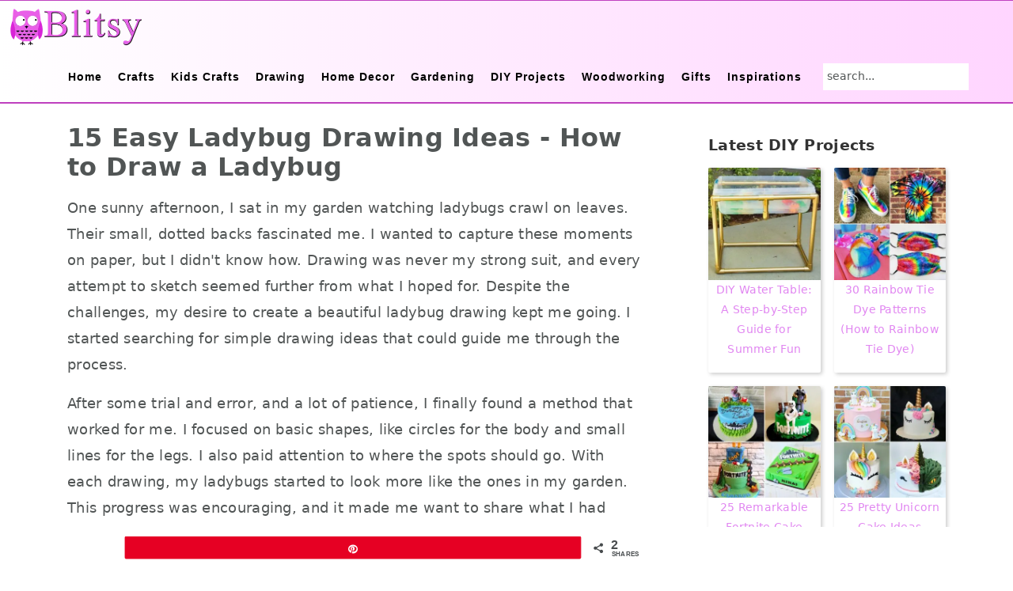

--- FILE ---
content_type: text/html; charset=utf-8
request_url: https://blitsy.com/ladybug-drawing/
body_size: 34391
content:
<!DOCTYPE html><html lang="en-US"><head ><meta charset="UTF-8" /><link data-optimized="2" rel="stylesheet" href="https://blitsy.com/wp-content/litespeed/css/46ecb43513462daef06cedb987492372.css?ver=010bc" /><meta name="viewport" content="width=device-width, initial-scale=1" /><meta name='robots' content='index, follow, max-image-preview:large, max-snippet:-1, max-video-preview:-1' /><style>img:is([sizes="auto" i], [sizes^="auto," i]) { contain-intrinsic-size: 3000px 1500px }</style><meta property="og:description" content="One sunny afternoon, I sat in my garden watching ladybugs crawl on leaves. Their small, dotted backs fascinated me. I wanted to capture these moments on paper, but I didn't know how. Drawing was never my strong suit, and every attempt to sketch seemed further from what I hoped for. Despite the challenges, my desire to create a beautiful ladybug drawing kept me going. I started searching for simple drawing ideas that could guide me through the process. After some trial and error, and a lot of patience, I finally found a method that worked for me. I focused on"><meta property="og:title" content="15 Easy Ladybug Drawing Ideas - How to Draw a Ladybug"><meta property="article_author" content="Emily Adams"><meta property="article_publisher" content="Emily Adams"><meta property="og:image" content="https://media.blitsy.com/wp-content/uploads/2022/02/Easy-Ladybug-Drawing-Ideas.jpg"><meta property="fb:app_id" content="529576650555031"><meta property="og:type" content="article"><meta property="og:url" content="https://blitsy.com/ladybug-drawing/"><meta property="og:site_name" content="Blitsy"><meta property="article:published_time" content="2024-03-26T09:25:24+00:00"><meta property="article:modified_time" content="2024-03-26T21:04:26+00:00"><meta property="og:updated_time" content="2024-03-26T21:04:26+00:00"><meta name="twitter:title" content="15 Easy Ladybug Drawing Ideas - How to Draw a Ladybug"><meta name="twitter:description" content="One sunny afternoon, I sat in my garden watching ladybugs crawl on leaves. Their small, dotted backs fascinated me. I wanted to capture these moments on paper, but I didn't know how. Drawing was never my strong suit, and every attempt to sketch seemed further from what I hoped for. Despite the challenges, my desire to create a beautiful ladybug drawing kept me going. I started searching for simple drawing ideas that could guide me through the process. After some trial and error, and a lot of patience, I finally found a method that worked for me. I focused on"><meta name="twitter:image" content="https://media.blitsy.com/wp-content/uploads/2022/02/Easy-Ladybug-Drawing-Ideas.jpg"><meta name="twitter:card" content="summary_large_image"><style>@font-face {
		font-family: "sw-icon-font";
		src:url("https://blitsy.com/wp-content/plugins/social-warfare/assets/fonts/sw-icon-font.eot?ver=4.5.6");
		src:url("https://blitsy.com/wp-content/plugins/social-warfare/assets/fonts/sw-icon-font.eot?ver=4.5.6#iefix") format("embedded-opentype"),
		url("https://blitsy.com/wp-content/plugins/social-warfare/assets/fonts/sw-icon-font.woff?ver=4.5.6") format("woff"),
		url("https://blitsy.com/wp-content/plugins/social-warfare/assets/fonts/sw-icon-font.ttf?ver=4.5.6") format("truetype"),
		url("https://media.blitsy.com/wp-content/plugins/social-warfare/assets/fonts/sw-icon-font.svg?ver=4.5.6#1445203416") format("svg");
		font-weight: normal;
		font-style: normal;
		font-display:block;
	}</style><title>15 Easy Ladybug Drawing Ideas - How to Draw a Ladybug</title><meta name="description" content="Learn how to draw a ladybug with these 15 easy ladybug drawing ideas with step by step simple sketch outline, printables and coloring pages." /><link rel="canonical" href="https://blitsy.com/ladybug-drawing/" /><meta property="og:locale" content="en_US" /><meta property="og:type" content="article" /><meta property="og:title" content="15 Easy Ladybug Drawing Ideas - How to Draw a Ladybug" /><meta property="og:description" content="Learn how to draw a ladybug with these 15 easy ladybug drawing ideas with step by step simple sketch outline, printables and coloring pages." /><meta property="og:url" content="https://blitsy.com/ladybug-drawing/" /><meta property="og:site_name" content="Blitsy" /><meta property="article:published_time" content="2024-03-26T09:25:24+00:00" /><meta property="article:modified_time" content="2024-03-26T21:04:26+00:00" /><meta property="og:image" content="https://blitsy.com/wp-content/uploads/2022/02/Easy-Ladybug-Drawing-Ideas-Tutorials.jpg" /><meta property="og:image:width" content="1136" /><meta property="og:image:height" content="600" /><meta property="og:image:type" content="image/jpeg" /><meta name="author" content="Emily Adams" /><meta name="twitter:card" content="summary_large_image" /><meta name="twitter:label1" content="Written by" /><meta name="twitter:data1" content="Emily Adams" /><meta name="twitter:label2" content="Est. reading time" /><meta name="twitter:data2" content="10 minutes" /> <script type="application/ld+json" class="yoast-schema-graph">{"@context":"https://schema.org","@graph":[{"@type":"Article","@id":"https://blitsy.com/ladybug-drawing/#article","isPartOf":{"@id":"https://blitsy.com/ladybug-drawing/"},"author":{"name":"Emily Adams","@id":"https://blitsy.com/#/schema/person/8aa75c12ef08dd6d4f73785a519481bc"},"headline":"15 Easy Ladybug Drawing Ideas - How to Draw a Ladybug","datePublished":"2024-03-26T09:25:24+00:00","dateModified":"2024-03-26T21:04:26+00:00","mainEntityOfPage":{"@id":"https://blitsy.com/ladybug-drawing/"},"wordCount":1345,"commentCount":0,"publisher":{"@id":"https://blitsy.com/#organization"},"image":{"@id":"https://blitsy.com/ladybug-drawing/#primaryimage"},"thumbnailUrl":"https://media.blitsy.com/wp-content/uploads/2022/02/Easy-Ladybug-Drawing-Ideas.jpg","articleSection":["Drawing"],"inLanguage":"en-US","potentialAction":[{"@type":"CommentAction","name":"Comment","target":["https://blitsy.com/ladybug-drawing/#respond"]}]},{"@type":"WebPage","@id":"https://blitsy.com/ladybug-drawing/","url":"https://blitsy.com/ladybug-drawing/","name":"15 Easy Ladybug Drawing Ideas - How to Draw a Ladybug","isPartOf":{"@id":"https://blitsy.com/#website"},"primaryImageOfPage":{"@id":"https://blitsy.com/ladybug-drawing/#primaryimage"},"image":{"@id":"https://blitsy.com/ladybug-drawing/#primaryimage"},"thumbnailUrl":"https://media.blitsy.com/wp-content/uploads/2022/02/Easy-Ladybug-Drawing-Ideas.jpg","datePublished":"2024-03-26T09:25:24+00:00","dateModified":"2024-03-26T21:04:26+00:00","description":"Learn how to draw a ladybug with these 15 easy ladybug drawing ideas with step by step simple sketch outline, printables and coloring pages.","breadcrumb":{"@id":"https://blitsy.com/ladybug-drawing/#breadcrumb"},"inLanguage":"en-US","potentialAction":[{"@type":"ReadAction","target":["https://blitsy.com/ladybug-drawing/"]}]},{"@type":"ImageObject","inLanguage":"en-US","@id":"https://blitsy.com/ladybug-drawing/#primaryimage","url":"https://media.blitsy.com/wp-content/uploads/2022/02/Easy-Ladybug-Drawing-Ideas.jpg","contentUrl":"https://media.blitsy.com/wp-content/uploads/2022/02/Easy-Ladybug-Drawing-Ideas.jpg","width":1000,"height":1000,"caption":"15 Easy Ladybug Drawing Ideas - How to Draw a Ladybug"},{"@type":"BreadcrumbList","@id":"https://blitsy.com/ladybug-drawing/#breadcrumb","itemListElement":[{"@type":"ListItem","position":1,"name":"Home","item":"https://blitsy.com/"},{"@type":"ListItem","position":2,"name":"15 Easy Ladybug Drawing Ideas &#8211; How to Draw a Ladybug"}]},{"@type":"WebSite","@id":"https://blitsy.com/#website","url":"https://blitsy.com/","name":"Blitsy","description":"Your best source of Crafts, Art, Decor, and DIY Projects","publisher":{"@id":"https://blitsy.com/#organization"},"alternateName":"Blitsy","potentialAction":[{"@type":"SearchAction","target":{"@type":"EntryPoint","urlTemplate":"https://blitsy.com/?s={search_term_string}"},"query-input":{"@type":"PropertyValueSpecification","valueRequired":true,"valueName":"search_term_string"}}],"inLanguage":"en-US"},{"@type":"Organization","@id":"https://blitsy.com/#organization","name":"Blitsy Crafts - Find Thousands of DIY Projects","alternateName":"Blitsy","url":"https://blitsy.com/","logo":{"@type":"ImageObject","inLanguage":"en-US","@id":"https://blitsy.com/#/schema/logo/image/","url":"https://media.blitsy.com/wp-content/uploads/2022/01/blitsy-crafts.jpg","contentUrl":"https://media.blitsy.com/wp-content/uploads/2022/01/blitsy-crafts.jpg","width":900,"height":900,"caption":"Blitsy Crafts - Find Thousands of DIY Projects"},"image":{"@id":"https://blitsy.com/#/schema/logo/image/"}},{"@type":"Person","@id":"https://blitsy.com/#/schema/person/8aa75c12ef08dd6d4f73785a519481bc","name":"Emily Adams","image":{"@type":"ImageObject","inLanguage":"en-US","@id":"https://blitsy.com/#/schema/person/image/","url":"https://secure.gravatar.com/avatar/b77af2fe942f97ae9cebd60275f43968c2a9f7426e62badb4543f79cd4998f89?s=96&d=mm&r=g","contentUrl":"https://secure.gravatar.com/avatar/b77af2fe942f97ae9cebd60275f43968c2a9f7426e62badb4543f79cd4998f89?s=96&d=mm&r=g","caption":"Emily Adams"}}]}</script> <link rel='stylesheet' id='social-warfare-block-css-css' href='https://blitsy.com/wp-content/plugins/social-warfare/assets/js/post-editor/dist/blocks.style.build.css' type='text/css' media='all' /><style id='seasoned-pro-theme-inline-css' type='text/css'>.before-header, .footer-widgets, .form-allowed-tags, .more-from-category, .enews-widget, blockquote::before{background:#f1dbff;}.site-title a, .site-title a:hover, h1, h2, h3, h4, h5, h6{color:#e187f1;}.genesis-nav-menu a{color:#000000;}.genesis-nav-menu a:hover, .genesis-nav-menu a:focus, .genesis-nav-menu .current-menu-item > a, .nav-primary .genesis-nav-menu .sub-menu a:focus, .nav-primary .genesis-nav-menu .sub-menu a:hover{color:#bf40bf;}.button, button, .content .enews-widget input[type="submit"], .sidebar .enews-widget input[type="submit"], a.more-link, .sidebar .button, input[type="submit"], input[type="button"]{background:#000000;}.button, button, .enews-widget input[type="submit"], a.more-link, input[type="submit"], input[type="button"]{border-color:#cccccc;color:#ffffff;}.button:hover, button:hover, .button:focus, .button:active, button:focus, button:active, .enews-widget input[type="submit"]:hover, .enews-widget input[type="submit"]:focus, a.more-link:hover, a.more-link:focus, .before-header .enews-widget input[type="submit"], .content .enews-widget input[type="submit"]:hover, .content .enews-widget input[type="submit"]:focus, .sidebar .enews-widget input[type="submit"]:hover, .sidebar .enews-widget input[type="submit"]:focus, .more-from-category, .home-top article:not(.simple-grid) .entry-title:before, input[type="submit"]:hover, input[type="submit"]:focus, input[type="submit"]:active, input[type="button"]:hover, input[type="button"]:focus, input[type="button"]:active{background:#cf90da;}</style><style id='wp-block-library-inline-css' type='text/css'>.wp-block-group.is-style-full-width-slanted { -webkit-transform: skewY(1.5deg); transform: skewY(1.5deg); -ms-transform-origin: 100% 0; -webkit-transform-origin: 100% 0; transform-origin: 100% 0; } .wp-block-group.is-style-full-width-slanted > .wp-block-group__inner-container { -webkit-transform: skewY(-1.5deg); transform: skewY(-1.5deg); -ms-transform-origin: 100% 0; -webkit-transform-origin: 100% 0; transform-origin: 100% 0; }
.is-style-feast-inline-heading-group h2:first-of-type, .is-style-feast-inline-heading-group h3:first-of-type { transform: translateY(-0.7em);  background: #FFF; display: inline-block; padding: 0 0.5em 0; margin: 0 0.5em; } .is-style-feast-inline-heading-group { border: 2px solid #CCC; padding: 0 1em 1em; margin: 3em 0 2em; } .is-style-feast-inline-heading-group h2:first-child+*, .is-style-feast-inline-heading-group h3:first-child+* { margin-top: 0; }
.is-style-button-right-arrow .wp-element-button::after { content: "→"; position: relative; margin-left: 0.2em; }
.is-style-button-external-arrow .wp-element-button::after { content: "↗"; position: relative; margin-left: 0.2em; }
.is-style-paragraph-right-arrow a::after { content: " →"; position: relative; margin-left: 0; }
.is-style-paragraph-external-arrow a::after { content: " ↗"; position: relative; margin-left: 0; }
.is-style-basic-columns .wp-block-column { background-color: var(--branding-color-background, #EEEEEE); color: var(--branding-color-background-text, #000000); padding: 17px 11px; }
.is-style-book-cover img { box-shadow: 4px 4px 20px #454545; transform: rotate(3deg) scale(0.9); -webkit-backface-visibility: hidden; margin-top: 10px; margin-bottom: 10px; } .is-style-book-cover { padding: 10px; }
.is-style-polaroid img { border-bottom: 50px solid #fff; border-right: 15px solid #fff; border-left: 15px solid #fff; border-top: 10px solid #fff; box-shadow: 5px 5px 15px rgba(0, 0, 0, .4); transform: rotate(-5deg) scale(0.9); -webkit-backface-visibility: hidden; margin: 10px 0; }

			.wp-block-media-text.is-style-book-cover {
				grid-template-columns: 30% 1fr;
			}
			.wp-block-media-text.is-style-book-cover img {
				box-shadow: 4px 4px 20px rgba(0,0,0,0.5);
				transform: rotate(-6deg) scale(0.9);
				-webkit-backface-visibility: hidden;
				margin-top: 10px; margin-bottom: 10px;
			}
			.wp-block-media-text.is-style-book-cover .wp-block-media-text__media {
				display: flex;
				justify-content: center;
			}
			.wp-block-media-text.is-style-book-cover .wp-block-media-text__content {
				padding: 0 0 0 40px;
			}
			@media(max-width:600px) {
				.wp-block-media-text.is-style-book-cover img {
					max-width: 200px;
				}
				.wp-block-media-text.is-style-book-cover .wp-block-media-text__content {
					padding: 20px 0 0 0;
					text-align: center;
				}
				.wp-block-media-text.is-style-book-cover .wp-block-media-text__content .wp-block-buttons {
					justify-content: center;
				}
			}
		

			.wp-block-media-text.is-style-polaroid-media-text {
				grid-template-columns: 30% 1fr;
			}
			.wp-block-media-text.is-style-polaroid-media-text img {
				transform: rotate(-10deg) scale(0.9);
				-webkit-backface-visibility: hidden;
				margin-top: 10px;
				margin-bottom: 10px;
				border: 10px solid var(--branding-color-background, #ccc);
			}
			.wp-block-group.is-style-full-width-feature-wrapper .wp-block-media-text.is-style-polaroid-media-text img,
			.wp-block-group.is-style-full-width-custom-background-feature-wrapper .wp-block-media-text.is-style-polaroid-media-text img,
			.wp-block-group.is-style-feast-branding-background .wp-block-media-text.is-style-polaroid-media-text img {
				border-color: #fff;
			}
			.wp-block-media-text.is-style-polaroid-media-text .wp-block-media-text__media {
				display: flex;
				justify-content: center;
			}
			.wp-block-media-text.is-style-polaroid-media-text .wp-block-media-text__content {
				padding: 0 0 0 40px;
			}
			@media(max-width:600px) {
				.wp-block-media-text.is-style-polaroid-media-text img {
					max-width: 75%;
				}
				.wp-block-media-text.is-style-polaroid-media-text .wp-block-media-text__content {
					padding: 20px 0 0 0;
					text-align: center;
				}
				.wp-block-media-text.is-style-polaroid-media-text .wp-block-media-text__content .wp-block-buttons {
					justify-content: center;
				}
			}
		

			.is-style-post-info-author {
				grid-template-columns: 70px 1fr !important;
				grid-gap: 10px;
			}
			.is-style-post-info-author .wp-block-media-text__content {
				padding: 7px 0;
			}
			.is-style-post-info-author.has-background {
				padding: 7px;
				margin: 7px 0;
			}
		
.is-style-media-text-white-background { background: #FFF; color: #000; margin: 11px 0; box-shadow: 1px 1px 4px #999; } body .is-style-media-text-white-background a { color: var(--branding-color-links); }
.is-style-media-text-white-background-flat { background: #FFF; color: #000; margin: 11px 0; } body .is-style-media-text-white-background-flat a { color: var(--branding-color-links); }
.is-style-media-text-image-border .wp-block-media-text__media { outline: 2px solid var(--branding-color-accents); padding: 11px; margin: 11px 0; } .feast-media-text-image-round.is-style-media-text-image-border .wp-block-media-text__media { border-radius: 50%; }
.is-style-media-text-image-frame .wp-block-media-text__media { border: 8px solid var(--branding-color-accents); } .feast-media-text-image-round.is-style-media-text-image-frame .wp-block-media-text__media { border-radius: 50%; }
.is-style-media-text-full-border { outline: 2px solid var(--branding-color-accents); padding: 11px; margin: 11px 0; box-shadow: 1px 1px 4px #999   }
.is-style-media-text-background-only { background: var(--branding-color-background); color: var(--branding-color-background-text); box-shadow: 1px 1px 4px #999; } .is-style-media-text-background-only a { color: var(--branding-color-background-text) !important; }

					.is-style-media-text-small-circle-image {
						display: flex;
						position: relative;
						margin-bottom: 27px;
					}
					.wp-block-media-text.is-style-media-text-small-circle-image .editor-media-container__resizer,
					.is-style-media-text-small-circle-image .wp-block-media-text__media {
						width: 150px !important;
						position: absolute !important;
						left: 0;
						top: 50%;
						transform: translateY(-50%);
						z-index: 1;
					}
					.is-style-media-text-small-circle-image .wp-block-media-text__media img {
						border-radius: 150px;
					}
					.is-style-media-text-small-circle-image .wp-block-media-text__content {
						width: calc(100% - 32px);
						margin-left: 32px;
						padding: 27px 27px 27px 150px;
						background: var(--branding-color-background);
						color: var(--branding-color-background-text);
					}
					.is-style-media-text-small-circle-image .wp-block-media-text__content * {
						color: var(--branding-color-background-text);
					}
					@media(min-width:601px) {
						.is-style-media-text-small-circle-image.has-media-on-the-right .wp-block-media-text__media {
							left: auto;
							right: 0;
						}
						.is-style-media-text-small-circle-image.has-media-on-the-right .wp-block-media-text__content {
							margin-left: 0;
							margin-right: 32px;
							padding: 27px 150px 27px 27px;
						}
					}
					@media(max-width:600px) {
						.is-style-media-text-small-circle-image .wp-block-media-text__media {
							left: 50%;
							transform: translateX(-50%);
							top: 0;
						}
						.is-style-media-text-small-circle-image .wp-block-media-text__content {
							width: 100%;
							margin-top: 32px;
							margin-left: 0;
							padding-top: calc(118px + var(--feast-spacing-s)) !important;
						}
					}
				
.is-style-left-bar { border-left: 5px solid var(--branding-color-background, #CCC); padding-left: 22px; margin: 22px 0; } .is-style-left-bar::before { content: none; }
.is-style-feast-txt-message { background: var(--branding-color-background, #EEE); border-radius: 7px; padding: 22px; margin: 44px 0; position: relative; } .is-style-feast-txt-message::before { content: none; } .is-style-feast-txt-message::after {  content: ""; position: absolute; width: 0; height: 0; top: 100%; left: 34px; border-top: 28px solid var(--branding-color-background, #EEE); border-left: 0 solid transparent; border-right: 28px solid transparent;  } .is-style-feast-txt-message:nth-of-type(odd)::after { left: unset; right: 34px; border-right: 0 solid transparent; border-left: 28px solid transparent; } .feast-plugin .is-style-feast-txt-message *, .editor-styles-wrapper .is-style-feast-txt-message * { color: var(--branding-color-background-text, #010101); }
.is-style-foodie-pro { padding: 22px 7px 22px 27px; margin: 27px 0; } .is-style-foodie-pro::before {  content: "\201C"; display: block; font-size: 77px; height: 0; position: relative; top: -37px; left: -41px; color: var(--branding-color-primary, #010101);  }
.is-style-cookd-pro { line-height: 1.1em; font-size: 1.1em; padding: 0 15%; text-align: center; margin-bottom: 22px; } .is-style-cookd-pro::before, .is-style-cookd-pro::after { background: var(--branding-color-accents, #CCC); content: "" !important; display: block; height: 1px; margin: 10% auto; width: 50px; top: 0; left: 0; }
.is-style-seasoned-pro { border-bottom: 1px solid #CCC; border-top: 1px solid #CCC; color: #333333; font-size: 130%; margin: 77px 37px; padding-top: 0; padding-bottom: 37px; text-align: center; } .is-style-seasoned-pro::before { background: var(--branding-color-accents, #DDDDDD); color: var(--branding-color-accents-text, #010101); -webkit-border-radius: 100%; border-radius: 100%; content: "\201C"; display: table; font-family: Times New Roman, serif; font-size: 57px; height: 0; line-height: 1; margin: -7px auto 7px; padding: 17px 15px 0; position: relative; left: 0; text-align: center; width: 47px; }
.is-style-featured-comment { line-height: 1.7em; font-size: 1.1em; padding: 0 12px; margin: 64px 0; font-weight: bold; position: relative; } .is-style-featured-comment::before { content: "Featured Comment" !important; text-transform: uppercase; color: #999;  left: 0; font-size: 0.8em;}  .is-style-featured-comment cite { float: right; text-transform: uppercase; font-size: 0.8em; color: #999; } .is-style-featured-comment cite::before { content: "⭐⭐⭐⭐⭐"; margin-right: 13px; } .is-style-featured-comment p { margin: 17px 0 !important; }
@media only screen and (min-width: 1023px) { .is-style-feast-2-column-list { display: grid; grid-template-columns: 1fr 1fr; gap: 0 37px; } .editor-styles-wrapper :where(:not(.is-layout-flex,.is-layout-grid))>.is-style-feast-2-column-list li { margin-left: unset; margin-right: unset; } }
@media only screen and (min-width: 1023px) { .is-style-feast-3-column-list { display: grid; grid-template-columns: 1fr 1fr 1fr; gap: 0 37px; } .editor-styles-wrapper :where(:not(.is-layout-flex,.is-layout-grid))>.is-style-feast-3-column-list li { margin-left: unset; margin-right: unset; } }
ol.is-style-circle-number-list { list-style-type: none; counter-reset: my-counter; padding-left: 44px; } ol.is-style-circle-number-list li { list-style-type: none; counter-increment: my-counter; position: relative; margin-bottom: var(--feast-spacing-xs) !important; margin-left: 0 !important; } ol.is-style-circle-number-list li:last-child { margin-bottom: 0; } ol.is-style-circle-number-list li::before { content: counter(my-counter);position: absolute; top: 2px; left: -36px; width: 28px; height: 28px; display: flex; align-items: center;justify-content: center; border-radius: 28px; font-size: 14px; font-weight: bold; } ol.is-style-circle-number-list[start="2"] { counter-reset: my-counter 1; } ol.is-style-circle-number-list[start="3"] { counter-reset: my-counter 2; } ol.is-style-circle-number-list[start="4"] { counter-reset: my-counter 3; } ol.is-style-circle-number-list[start="5"] { counter-reset: my-counter 4; } ol.is-style-circle-number-list[start="6"] { counter-reset: my-counter 5; } ol.is-style-circle-number-list[start="7"] { counter-reset: my-counter 6; } ol.is-style-circle-number-list[start="8"] { counter-reset: my-counter 7; } ol.is-style-circle-number-list[start="9"] { counter-reset: my-counter 8; } ol.is-style-circle-number-list[start="10"] { counter-reset: my-counter 9; } ol.is-style-circle-number-list[start="11"] { counter-reset: my-counter 10; } ol.is-style-circle-number-list[start="12"] { counter-reset: my-counter 11; } ol.is-style-circle-number-list[start="13"] { counter-reset: my-counter 12; } ol.is-style-circle-number-list[start="14"] { counter-reset: my-counter 13; } ol.is-style-circle-number-list[start="15"] { counter-reset: my-counter 14; } ol.is-style-circle-number-list[start="16"] { counter-reset: my-counter 15; } ol.is-style-circle-number-list[start="17"] { counter-reset: my-counter 16; } ol.is-style-circle-number-list[start="18"] { counter-reset: my-counter 17; } ol.is-style-circle-number-list[start="19"] { counter-reset: my-counter 18; } ol.is-style-circle-number-list[start="20"] { counter-reset: my-counter 19; }
.wp-block-separator.is-style-separator-dots { background-color: var(--branding-color-accents);  -webkit-mask-image: url("https://media.blitsy.com/wp-content/plugins/feast-plugin/assets/images/separator-dots.svg");  mask-image: url("https://media.blitsy.com/wp-content/plugins/feast-plugin/assets/images/separator-dots.svg"); -webkit-mask-size: 70px; -webkit-mask-repeat: repeat-x; min-height: 5px; margin-top: 16px; margin-top: 16px; border-top: none; }
.wp-block-separator.is-style-separator-sprinkles { background-color: var(--branding-color-accents);  -webkit-mask-image: url("https://media.blitsy.com/wp-content/plugins/feast-plugin/assets/images/separator-sprinkles.svg");  mask-image: url("https://media.blitsy.com/wp-content/plugins/feast-plugin/assets/images/separator-sprinkles.svg"); min-height: 32px; margin-top: 16px; margin-top: 16px; border-top: none; }
.wp-block-separator.is-style-separator-stripes { background-color: var(--branding-color-accents);  -webkit-mask-image: url("https://media.blitsy.com/wp-content/plugins/feast-plugin/assets/images/separator-stripes.svg"); mask-image: url("https://media.blitsy.com/wp-content/plugins/feast-plugin/assets/images/separator-stripes.svg"); -webkit-mask-size: 12px; -webkit-mask-repeat: repeat-x;  min-height: 12px; margin-top: 16px; margin-top: 16px; border-top: none; }
.wp-block-separator.is-style-separator-wavy { background-color: var(--branding-color-accents);  -webkit-mask-image: url("https://media.blitsy.com/wp-content/plugins/feast-plugin/assets/images/separator-wavy.svg"); mask-image: url("https://media.blitsy.com/wp-content/plugins/feast-plugin/assets/images/separator-wavy.svg"); -webkit-mask-size: 25px;  -webkit-mask-repeat: repeat-x; min-height: 7px; margin-top: 16px; margin-top: 16px; border-top: none; }
body { counter-reset: step-count; } .is-style-step-count {  counter-increment: step-count; position: relative; padding-left: 1.6em; } .is-style-step-count::before { content: counter(step-count); position: absolute; top: 0.1em; left: 0; width: 2.2em; height: 2.2em; display: flex; align-items: center; justify-content: center; border-radius: 2.2em; font-size: 0.55em; font-weight: bold; }
@media only screen and (min-width: 1023px) { h2.is-style-heading-right-line { overflow: hidden; text-align: left !important; } h2.is-style-heading-right-line:after { background-color: var(--branding-color-accents); content: ""; display: inline-block; height: 1px; position: relative; vertical-align: middle; width: 100%; left: 0.3em; margin-right: -50%; } }

    :root{
      --ssn-size:56px;--ssn-size-mobile:38px;
      --ssn-pad:8px;--ssn-pad-mobile:4px;
      --bg:#cf90da;--bgH:#000000;--arr:#ffffff;
      --labBG:#000000;--lab:#ffffff;
    }
    .adjacent-entry-navigation{display:none!important;}
    #ssn-sticky-nav{position:fixed;top:50%;left:0;right:0;padding:0 var(--ssn-pad);display:flex;justify-content:space-between;pointer-events:none;opacity:0;transform:translateY(-50%) scale(.9);transition:.35s;}
    #ssn-sticky-nav.ssn-visible{opacity:1;transform:translateY(-50%) scale(1);}
    .ssn-arrow{pointer-events:auto;position:relative;width:var(--ssn-size);height:var(--ssn-size);border-radius:50%;background:var(--bg);display:flex;align-items:center;justify-content:center;transition:.3s;}
    .ssn-arrow::before{content:"";width:12px;height:12px;border:solid var(--arr);border-width:0 3px 3px 0;transform:rotate(-45deg);}
    .ssn-arrow.prev::before{transform:rotate(135deg);}
    .ssn-arrow:hover,.ssn-arrow:focus{background:var(--bgH);transform:scale(1.1);}
    #ssn-sticky-nav.ssn-swipe-left .next,#ssn-sticky-nav.ssn-swipe-right .prev{background:var(--bgH);animation:pulse .4s;}
    @keyframes pulse{0%{transform:scale(1);}50%{transform:scale(1.15);}100%{transform:scale(1);}}
    .ssn-arrow::after{content:attr(data-label);position:absolute;white-space:nowrap;font-size:12px;font-weight:600;background:var(--labBG);color:var(--lab);padding:4px 8px;border-radius:4px;opacity:0;pointer-events:none;top:50%;transform:translateY(-50%);transition:.25s;}
    .ssn-arrow.prev::after{left:calc(100% + 6px);} .ssn-arrow.next::after{right:calc(100% + 6px);}
    .ssn-arrow:hover::after,.ssn-arrow:focus::after{opacity:1;}
    .ssn-sr{position:absolute;width:1px;height:1px;padding:0;margin:-1px;overflow:hidden;clip:rect(0,0,0,0);white-space:nowrap;border:0;}
    @media(max-width:640px){
      #ssn-sticky-nav{padding:0 var(--ssn-pad-mobile);}
      .ssn-arrow{width:var(--ssn-size-mobile);height:var(--ssn-size-mobile);}
      .ssn-arrow::before{width:10px;height:10px;border-width:0 2px 2px 0;}
      .ssn-arrow::after{display:none;}
    }</style><style id='classic-theme-styles-inline-css' type='text/css'>/*! This file is auto-generated */
.wp-block-button__link{color:#fff;background-color:#32373c;border-radius:9999px;box-shadow:none;text-decoration:none;padding:calc(.667em + 2px) calc(1.333em + 2px);font-size:1.125em}.wp-block-file__button{background:#32373c;color:#fff;text-decoration:none}</style><style id='global-styles-inline-css' type='text/css'>:root{--wp--preset--aspect-ratio--square: 1;--wp--preset--aspect-ratio--4-3: 4/3;--wp--preset--aspect-ratio--3-4: 3/4;--wp--preset--aspect-ratio--3-2: 3/2;--wp--preset--aspect-ratio--2-3: 2/3;--wp--preset--aspect-ratio--16-9: 16/9;--wp--preset--aspect-ratio--9-16: 9/16;--wp--preset--color--black: #000000;--wp--preset--color--cyan-bluish-gray: #abb8c3;--wp--preset--color--white: #ffffff;--wp--preset--color--pale-pink: #f78da7;--wp--preset--color--vivid-red: #cf2e2e;--wp--preset--color--luminous-vivid-orange: #ff6900;--wp--preset--color--luminous-vivid-amber: #fcb900;--wp--preset--color--light-green-cyan: #7bdcb5;--wp--preset--color--vivid-green-cyan: #00d084;--wp--preset--color--pale-cyan-blue: #8ed1fc;--wp--preset--color--vivid-cyan-blue: #0693e3;--wp--preset--color--vivid-purple: #9b51e0;--wp--preset--gradient--vivid-cyan-blue-to-vivid-purple: linear-gradient(135deg,rgba(6,147,227,1) 0%,rgb(155,81,224) 100%);--wp--preset--gradient--light-green-cyan-to-vivid-green-cyan: linear-gradient(135deg,rgb(122,220,180) 0%,rgb(0,208,130) 100%);--wp--preset--gradient--luminous-vivid-amber-to-luminous-vivid-orange: linear-gradient(135deg,rgba(252,185,0,1) 0%,rgba(255,105,0,1) 100%);--wp--preset--gradient--luminous-vivid-orange-to-vivid-red: linear-gradient(135deg,rgba(255,105,0,1) 0%,rgb(207,46,46) 100%);--wp--preset--gradient--very-light-gray-to-cyan-bluish-gray: linear-gradient(135deg,rgb(238,238,238) 0%,rgb(169,184,195) 100%);--wp--preset--gradient--cool-to-warm-spectrum: linear-gradient(135deg,rgb(74,234,220) 0%,rgb(151,120,209) 20%,rgb(207,42,186) 40%,rgb(238,44,130) 60%,rgb(251,105,98) 80%,rgb(254,248,76) 100%);--wp--preset--gradient--blush-light-purple: linear-gradient(135deg,rgb(255,206,236) 0%,rgb(152,150,240) 100%);--wp--preset--gradient--blush-bordeaux: linear-gradient(135deg,rgb(254,205,165) 0%,rgb(254,45,45) 50%,rgb(107,0,62) 100%);--wp--preset--gradient--luminous-dusk: linear-gradient(135deg,rgb(255,203,112) 0%,rgb(199,81,192) 50%,rgb(65,88,208) 100%);--wp--preset--gradient--pale-ocean: linear-gradient(135deg,rgb(255,245,203) 0%,rgb(182,227,212) 50%,rgb(51,167,181) 100%);--wp--preset--gradient--electric-grass: linear-gradient(135deg,rgb(202,248,128) 0%,rgb(113,206,126) 100%);--wp--preset--gradient--midnight: linear-gradient(135deg,rgb(2,3,129) 0%,rgb(40,116,252) 100%);--wp--preset--font-size--small: 13px;--wp--preset--font-size--medium: 20px;--wp--preset--font-size--large: 36px;--wp--preset--font-size--x-large: 42px;--wp--preset--spacing--20: 0.44rem;--wp--preset--spacing--30: 0.67rem;--wp--preset--spacing--40: 1rem;--wp--preset--spacing--50: 1.5rem;--wp--preset--spacing--60: 2.25rem;--wp--preset--spacing--70: 3.38rem;--wp--preset--spacing--80: 5.06rem;--wp--preset--shadow--natural: 6px 6px 9px rgba(0, 0, 0, 0.2);--wp--preset--shadow--deep: 12px 12px 50px rgba(0, 0, 0, 0.4);--wp--preset--shadow--sharp: 6px 6px 0px rgba(0, 0, 0, 0.2);--wp--preset--shadow--outlined: 6px 6px 0px -3px rgba(255, 255, 255, 1), 6px 6px rgba(0, 0, 0, 1);--wp--preset--shadow--crisp: 6px 6px 0px rgba(0, 0, 0, 1);}:where(.is-layout-flex){gap: 0.5em;}:where(.is-layout-grid){gap: 0.5em;}body .is-layout-flex{display: flex;}.is-layout-flex{flex-wrap: wrap;align-items: center;}.is-layout-flex > :is(*, div){margin: 0;}body .is-layout-grid{display: grid;}.is-layout-grid > :is(*, div){margin: 0;}:where(.wp-block-columns.is-layout-flex){gap: 2em;}:where(.wp-block-columns.is-layout-grid){gap: 2em;}:where(.wp-block-post-template.is-layout-flex){gap: 1.25em;}:where(.wp-block-post-template.is-layout-grid){gap: 1.25em;}.has-black-color{color: var(--wp--preset--color--black) !important;}.has-cyan-bluish-gray-color{color: var(--wp--preset--color--cyan-bluish-gray) !important;}.has-white-color{color: var(--wp--preset--color--white) !important;}.has-pale-pink-color{color: var(--wp--preset--color--pale-pink) !important;}.has-vivid-red-color{color: var(--wp--preset--color--vivid-red) !important;}.has-luminous-vivid-orange-color{color: var(--wp--preset--color--luminous-vivid-orange) !important;}.has-luminous-vivid-amber-color{color: var(--wp--preset--color--luminous-vivid-amber) !important;}.has-light-green-cyan-color{color: var(--wp--preset--color--light-green-cyan) !important;}.has-vivid-green-cyan-color{color: var(--wp--preset--color--vivid-green-cyan) !important;}.has-pale-cyan-blue-color{color: var(--wp--preset--color--pale-cyan-blue) !important;}.has-vivid-cyan-blue-color{color: var(--wp--preset--color--vivid-cyan-blue) !important;}.has-vivid-purple-color{color: var(--wp--preset--color--vivid-purple) !important;}.has-black-background-color{background-color: var(--wp--preset--color--black) !important;}.has-cyan-bluish-gray-background-color{background-color: var(--wp--preset--color--cyan-bluish-gray) !important;}.has-white-background-color{background-color: var(--wp--preset--color--white) !important;}.has-pale-pink-background-color{background-color: var(--wp--preset--color--pale-pink) !important;}.has-vivid-red-background-color{background-color: var(--wp--preset--color--vivid-red) !important;}.has-luminous-vivid-orange-background-color{background-color: var(--wp--preset--color--luminous-vivid-orange) !important;}.has-luminous-vivid-amber-background-color{background-color: var(--wp--preset--color--luminous-vivid-amber) !important;}.has-light-green-cyan-background-color{background-color: var(--wp--preset--color--light-green-cyan) !important;}.has-vivid-green-cyan-background-color{background-color: var(--wp--preset--color--vivid-green-cyan) !important;}.has-pale-cyan-blue-background-color{background-color: var(--wp--preset--color--pale-cyan-blue) !important;}.has-vivid-cyan-blue-background-color{background-color: var(--wp--preset--color--vivid-cyan-blue) !important;}.has-vivid-purple-background-color{background-color: var(--wp--preset--color--vivid-purple) !important;}.has-black-border-color{border-color: var(--wp--preset--color--black) !important;}.has-cyan-bluish-gray-border-color{border-color: var(--wp--preset--color--cyan-bluish-gray) !important;}.has-white-border-color{border-color: var(--wp--preset--color--white) !important;}.has-pale-pink-border-color{border-color: var(--wp--preset--color--pale-pink) !important;}.has-vivid-red-border-color{border-color: var(--wp--preset--color--vivid-red) !important;}.has-luminous-vivid-orange-border-color{border-color: var(--wp--preset--color--luminous-vivid-orange) !important;}.has-luminous-vivid-amber-border-color{border-color: var(--wp--preset--color--luminous-vivid-amber) !important;}.has-light-green-cyan-border-color{border-color: var(--wp--preset--color--light-green-cyan) !important;}.has-vivid-green-cyan-border-color{border-color: var(--wp--preset--color--vivid-green-cyan) !important;}.has-pale-cyan-blue-border-color{border-color: var(--wp--preset--color--pale-cyan-blue) !important;}.has-vivid-cyan-blue-border-color{border-color: var(--wp--preset--color--vivid-cyan-blue) !important;}.has-vivid-purple-border-color{border-color: var(--wp--preset--color--vivid-purple) !important;}.has-vivid-cyan-blue-to-vivid-purple-gradient-background{background: var(--wp--preset--gradient--vivid-cyan-blue-to-vivid-purple) !important;}.has-light-green-cyan-to-vivid-green-cyan-gradient-background{background: var(--wp--preset--gradient--light-green-cyan-to-vivid-green-cyan) !important;}.has-luminous-vivid-amber-to-luminous-vivid-orange-gradient-background{background: var(--wp--preset--gradient--luminous-vivid-amber-to-luminous-vivid-orange) !important;}.has-luminous-vivid-orange-to-vivid-red-gradient-background{background: var(--wp--preset--gradient--luminous-vivid-orange-to-vivid-red) !important;}.has-very-light-gray-to-cyan-bluish-gray-gradient-background{background: var(--wp--preset--gradient--very-light-gray-to-cyan-bluish-gray) !important;}.has-cool-to-warm-spectrum-gradient-background{background: var(--wp--preset--gradient--cool-to-warm-spectrum) !important;}.has-blush-light-purple-gradient-background{background: var(--wp--preset--gradient--blush-light-purple) !important;}.has-blush-bordeaux-gradient-background{background: var(--wp--preset--gradient--blush-bordeaux) !important;}.has-luminous-dusk-gradient-background{background: var(--wp--preset--gradient--luminous-dusk) !important;}.has-pale-ocean-gradient-background{background: var(--wp--preset--gradient--pale-ocean) !important;}.has-electric-grass-gradient-background{background: var(--wp--preset--gradient--electric-grass) !important;}.has-midnight-gradient-background{background: var(--wp--preset--gradient--midnight) !important;}.has-small-font-size{font-size: var(--wp--preset--font-size--small) !important;}.has-medium-font-size{font-size: var(--wp--preset--font-size--medium) !important;}.has-large-font-size{font-size: var(--wp--preset--font-size--large) !important;}.has-x-large-font-size{font-size: var(--wp--preset--font-size--x-large) !important;}
:where(.wp-block-post-template.is-layout-flex){gap: 1.25em;}:where(.wp-block-post-template.is-layout-grid){gap: 1.25em;}
:where(.wp-block-columns.is-layout-flex){gap: 2em;}:where(.wp-block-columns.is-layout-grid){gap: 2em;}
:root :where(.wp-block-pullquote){font-size: 1.5em;line-height: 1.6;}</style><link rel='stylesheet' id='gcf-contact-form-css-css' href='https://blitsy.com/wp-content/plugins/New%20Contact%20Form%20-%20V4.3/assets/css/contact-form.css' type='text/css' media='all' /><style id='gcf-contact-form-css-inline-css' type='text/css'>.grecaptcha-badge { display: none !important; }</style><style id='feast-global-styles-inline-css' type='text/css'>.feast-plugin a {
	word-break: break-word;
}
.feast-plugin ul.menu a {
	word-break: initial;
}
	p.is-variation-fancy-text {
		font-style: italic;
	}
	@media (prefers-reduced-motion: no-preference) {
		:root {
			scroll-behavior: smooth;
		}
	}
button.feast-submenu-toggle {
	display: none;
	background: transparent;
	border: 1px solid #424242;
	border-radius: 0;
	box-shadow: none;
	padding: 0;
	outline: none;
	cursor: pointer;
	position: absolute;
	line-height: 0;
	right: 0;
	top: 3px;
	width: 42px;
	height: 42px;
	justify-content: center;
	align-items: center;
}
button.feast-submenu-toggle svg {
	width: 20px;
	height: 20px;
}
@media(max-width:1199px) {
	button.feast-submenu-toggle {
		display: flex;
	}
	.mmm-content ul li.menu-item-has-children {
		position: relative;
	}
	.mmm-content ul li.menu-item-has-children > a {
		display: inline-block;
		margin-top: 12px;
		margin-bottom: 12px;
		width: 100%;
		padding-right: 48px;
	}
	.mmm-content ul li.menu-item-has-children > ul.sub-menu {
		display: none;
	}
	.mmm-content ul li.menu-item-has-children.open > ul.sub-menu {
		display: block;
	}
	.mmm-content ul li.menu-item-has-children.open > button svg {
		transform: rotate(180deg);
	}
}
body {
font-family: -apple-system, system-ui, BlinkMacSystemFont, "Segoe UI", Helvetica, Arial, sans-serif, "Apple Color Emoji", "Segoe UI Emoji", "Segoe UI Symbol" !important;
}h1,
h2,
h3,
h4,
h5,
h6 {
font-family: -apple-system, system-ui, BlinkMacSystemFont, "Segoe UI", Helvetica, Arial, sans-serif, "Apple Color Emoji", "Segoe UI Emoji", "Segoe UI Symbol" !important;;
}.single .content a,
.category .content a,
.feast-modern-category-layout a,
aside a, 
.site-footer a {
	text-decoration: underline;
}
.feast-social-media {
	display: flex;
	flex-wrap: wrap;
	align-items: center;
	justify-content: center;
	column-gap: 18px;
	row-gap: 9px;
	width: 100%;
	padding: 27px 0;
}
.feast-social-media.feast-social-media--align-left {
	justify-content: flex-start;
}
.feast-social-media.feast-social-media--align-right {
	justify-content: flex-end;
}
.feast-social-media a {
	display: flex;
	align-items: center;
	justify-content: center;
	padding: 12px;
}
@media(max-width:600px) {
	.feast-social-media a {
		min-height: 50px;
		min-width: 50px;
	}
}
.schema-faq .schema-faq-section {
	margin-top: 20px;
}
.schema-faq strong.schema-faq-question {
	cursor: pointer;
	margin-bottom: 0;
	position: relative;
	padding-right: 24px;
}
.schema-faq > div {
	margin-bottom: 16px;
}
.schema-faq > div p.schema-faq-answer {
	overflow: hidden;
	transition: all .2s ease-in-out;
}
.schema-faq strong.schema-faq-question:after {
	content: '↓';
	position: absolute;
	top: 50%;
	right: 0;
	transform: translateY(-50%);
}
.schema-faq strong.schema-faq-question.active:after {
	content: '↑';
}
.schema-faq .schema-faq-section p {
	margin: 0;
}
.schema-faq-question.active ~ p * {
	line-height: inherit;
}
.schema-faq > div p:not(.block-editor-rich-text__editable) {
	height: 0;
}
.schema-faq > div p.schema-faq-answer {
	padding-left: 16px !important;
	padding-right: 16px !important;
}
.schema-faq {
	margin-bottom: 28px;
}
.schema-faq-question.active ~ p:not(.block-editor-rich-text__editable) {
	height: inherit;
	padding-top: 7px;
}
.schema-faq p {
	margin: 0;
}.site-container .is-style-full-width-feature-wrapper,
.site-container .is-style-full-width-feature-wrapper-cta,
.site-container .is-style-full-width-slanted {
	margin: var(--feast-spacing-xl, 27px) auto;
	padding: clamp(20px, calc(1.25rem + ((1vw - 6px) * 2.1429)), 32px);
	box-shadow: 0 0 0 100vmax #f2f2f2;
	-webkit-clip-path: inset(0 -100vmax);
	clip-path: inset(0 -100vmax);
}
.site-container .is-style-full-width-feature-wrapper,
.site-container .is-style-full-width-feature-wrapper-cta,
.site-container .is-style-full-width-slanted {
	background-color: #f2f2f2;
}
.site-container .sidebar .is-style-full-width-feature-wrapper,
.site-container .sidebar .is-style-full-width-feature-wrapper-cta,
.site-container .sidebar .is-style-full-width-slanted {
	box-shadow: none;
	-webkit-clip-path: none;
	clip-path: none;
	background-color: #f2f2f2;
}
.site-container .sidebar .is-style-full-width-feature-wrapper > *:first-child,
.site-container .sidebar .is-style-full-width-feature-wrapper-cta > *:first-child,
.site-container .sidebar .is-style-full-width-slanted > *:first-child {
	margin-top: 0;
}
.feast-remove-top-padding {
	padding-top: 0 !important;
}
.feast-remove-bottom-padding {
	padding-bottom: 0 !important;
}
.feast-remove-top-margin {
	margin-top: 0 !important;
}
.feast-remove-bottom-margin {
	margin-bottom: 0 !important;
}
.z-10 {
	position: relative;
	z-index: 10;
}
body h1,
body h2,
body h3,
body h4,
body h5,
body h6 {
	line-height: 1.2;
}
.wp-block-media-text.is-variation-media-text-sidebar-bio {
	display: flex;
	flex-direction: column;
}
.wp-block-media-text.is-variation-media-text-sidebar-bio .wp-block-media-text__media {
	display: flex;
	justify-content: center;
}
.wp-block-media-text.is-variation-media-text-sidebar-bio .wp-block-media-text__content {
	padding: 16px 24px 28px;
	margin: 0;
	display: flex;
	flex-direction: column;
	gap: 10px;
	box-sizing: border-box;
}
.wp-block-media-text.is-variation-media-text-sidebar-bio .wp-block-media-text__content h3,
.wp-block-media-text.is-variation-media-text-sidebar-bio .wp-block-media-text__content h2 {
	font-size: 1.625em;
}
.wp-block-media-text.is-variation-media-text-sidebar-bio .wp-block-media-text__content * {
	margin: 0;
	max-width: 100%;
}
.wp-block-media-text.is-variation-media-text-sidebar-bio .wp-block-media-text__content p {
	line-height: 1.5;
}
@media only screen and (max-width: 335px) {
	.site-inner {
		padding-left: 0;
		padding-right: 0;
	}
}
@media only screen and (max-width:1023px) {
	.feast-layout--modern-footer {
		padding-left: 5%;
		padding-right: 5%;
	}
}
@media only screen and (max-width: 600px) {
	.site-container .feast-layout--modern-footer .is-style-full-width-feature-wrapper,
	.site-container .feast-layout--modern-footer .is-style-full-width-feature-wrapper-cta,
	.site-container .feast-layout--modern-footer .is-style-full-width-slanted,
	.site-container .feast-layout--modern-footer .is-style-full-width-custom-background-feature-wrapper {
		margin: var(--feast-spacing-xl, 27px) -5%;
	}
}
a.wprm-recipe-jump:hover {
	opacity: 1.0 !important;
}
.wp-block-media-text.is-variation-media-text-sidebar-bio .wp-block-media-text__media img {
	border-radius: 178px;
	aspect-ratio: 1 / 1;
	object-fit: cover;
}
.feast-modern-category-layout {
	text-align: initial;
}
.feast-jump-to-buttons .wp-block-button__link svg path {
	fill: #fff;
}
h1,
h2,
h3,
h4,
h5,
h6,
.wp-block-group {
	scroll-margin-top: 80px;
}
body .feastmobilenavbar,
body .desktop-inline-modern-menu ul {
	overflow: visible;
	contain: initial;
}
.feastmobilenavbar ul.menu > .menu-item {
	position: relative;
}
.feastmobilenavbar ul.menu > .menu-item:hover > .sub-menu,
.feastmobilenavbar ul.menu > .menu-item:focus-within > .sub-menu {
	left: 0;
	opacity: 1;
}
.feastmobilenavbar .menu-item-has-children .sub-menu {
	background: #fff;
	left: -9999px;
	top: 100%;
	opacity: 0;
	border-radius: 5px;
	box-shadow: 0 5px 10px rgba(0,0,0,0.15);
	padding: 10px 0;
	position: absolute;
	width: auto;
	min-width: 200px;
	z-index: 99;
	display: flex;
	flex-direction: column;
	row-gap: 0;
	height: auto;
	margin: 0;
}
.feastmobilenavbar .menu-item-has-children .sub-menu > .menu-item {
	width: 100%;
	display: block;
	clear: both;
	border-top: none !important;
	min-height: 0 !important;
	max-width: none;
	text-align: left;
}
.feastmobilenavbar .menu-item-has-children .sub-menu > .menu-item a {
	width: 100%;
	background: transparent;
	padding: 8px 30px 8px 20px;
	position: relative;
	white-space: nowrap;
	display: block;
}
@media(max-width:768px) {
	.menu-item-has-children .sub-menu {
		left: auto;
		opacity: 1;
		position: relative;
		width: 100%;
		border-radius: 0;
		box-shadow: none;
		padding: 0;
		display: none;
	}
}@media(min-width:1080px) {
}</style><link rel='stylesheet' id='jpibfi-style-css' href='https://blitsy.com/wp-content/plugins/jpibfi-pro/css/client.css' type='text/css' media='all' /><link rel='stylesheet' id='social_warfare-css' href='https://blitsy.com/wp-content/plugins/social-warfare/assets/css/style.min.css' type='text/css' media='all' /><style id='yarpp-thumbnails-inline-css' type='text/css'>.yarpp-thumbnails-horizontal .yarpp-thumbnail {width: 130px;height: 170px;margin: 5px;margin-left: 0px;}.yarpp-thumbnail > img, .yarpp-thumbnail-default {width: 120px;height: 120px;margin: 5px;}.yarpp-thumbnails-horizontal .yarpp-thumbnail-title {margin: 7px;margin-top: 0px;width: 120px;}.yarpp-thumbnail-default > img {min-height: 120px;min-width: 120px;}</style> <script type="text/javascript" src="https://blitsy.com/wp-includes/js/jquery/jquery.min.js" id="jquery-core-js"></script> <script type="text/javascript" id="jquery-core-js-after" src="[data-uri]" defer></script> <script data-cfasync="false" type="text/javascript" src="https://blitsy.com/wp-content/uploads/caos/8b6f5f5d.js" id="caos-gtag-js"></script> <script data-cfasync="false" type="text/javascript" id="caos-gtag-js-after">/*  */
    window.dataLayer = window.dataLayer || [];

    function gtag() {
        dataLayer.push(arguments);
    }

    gtag('js', new Date());
    gtag('config', 'G-8QL5V9DHZJ', {"cookie_domain":"blitsy.com","cookie_flags":"samesite=none;secure","allow_google_signals":true});
	
/*  */</script> <script type="text/javascript" id="jquery-lazyloadxt-js-extra">/*  */
var a3_lazyload_params = {"apply_images":"1","apply_videos":"1"};
/*  */</script> <script type="text/javascript" src="//blitsy.com/wp-content/plugins/a3-lazy-load/assets/js/jquery.lazyloadxt.extra.min.js" id="jquery-lazyloadxt-js"></script> <script type="text/javascript" src="//blitsy.com/wp-content/plugins/a3-lazy-load/assets/js/jquery.lazyloadxt.srcset.min.js" id="jquery-lazyloadxt-srcset-js"></script> <script type="text/javascript" id="jquery-lazyloadxt-extend-js-extra">/*  */
var a3_lazyload_extend_params = {"edgeY":"5000","horizontal_container_classnames":""};
/*  */</script> <script type="text/javascript" src="//blitsy.com/wp-content/plugins/a3-lazy-load/assets/js/jquery.lazyloadxt.extend.js" id="jquery-lazyloadxt-extend-js"></script> <style id='feast-blockandfront-styles'>.feast-about-author { background-color: #f2f2f2; color: #32373c; padding: 17px; margin-top: 57px; display: grid; grid-template-columns: 1fr 3fr !important; } .feast-about-author h2 { margin-top: 7px !important;} .feast-about-author img{ border-radius: 50% !important; }aside .feast-about-author { grid-template-columns: 1fr !important; }.wp-block-search .wp-block-search__input { max-width: 100%; background: #FFF; color: #000; }.wp-block-separator { color: #D6D6D6; border-bottom: none; margin-top: 16px; margin-bottom: 16px; }.screen-reader-text { width: 1px; height: 1px; }footer ul li, .site-footer ul li { list-style-type: none; }footer ul li, .site-footer ul li { list-style-type: none; }aside .wp-block-search { display: grid; grid-template-columns: 1fr; margin: 37px 0;  } aside .wp-block-search__inside-wrapper { display: grid !important; grid-template-columns: 1fr; } aside input { min-height: 50px; }  ​aside .wp-block-search__label, aside .wp-block-search__button { display: none; } aside p, aside div, aside ul { margin: 17px 0; }@media only screen and (max-width: 600px) { aside .wp-block-search { grid-template-columns: 1fr; } aside input { min-height: 50px; margin-bottom: 17px;} }.feast-button a { border: 2px solid #CCC; padding: 7px 14px; border-radius: 20px; text-decoration: none !important; font-weight: bold; } .feast-button { padding: 27px 7px; }a.wp-block-button__link { text-decoration: none !important; }.feast-box-primary {  padding: 17px !important; margin: 17px 0 !important;  }.feast-box-secondary { padding: 17px !important; margin: 17px 0 !important;  }.feast-box-primary li, .feast-box-secondary li {margin-left: 17px !important; }.feast-checklist li::marker { color: transparent; } .feast-checklist li:before { content: '✓'; margin-right: 17px; }.schema-faq-question { font-size: 1.2em; display: block; margin-bottom: 7px;} .schema-faq-section { margin: 37px 0; }</style><style type="text/css">.feast-category-index-list, .fsri-list {
		display: grid;
		grid-template-columns: repeat(2, minmax(0, 1fr) );
		grid-gap: 57px 17px;
		list-style: none;
		list-style-type: none;
		margin: 17px 0 !important;
	}
	.feast-category-index-list li,
	.fsri-list li {
		text-align: center;
		position: relative;
		list-style: none !important;
		margin-left: 0 !important;
		list-style-type: none !important;
		overflow: hidden;
	}
	.feast-category-index-list li {
		min-height: 150px;
	}
	.feast-category-index-list li a.title {
		text-decoration: none;
	}
	.feast-category-index-list-overlay .fsci-title {
		position: absolute;
		top: 88%;
		left: 50%;
		transform: translate(-50%, -50%);
		background: #FFF;
		padding: 5px;
		color: #333;
		font-weight: bold;
		border: 2px solid #888;
		text-transform: uppercase;
		width: 80%;
	}
	.listing-item:focus-within, .wp-block-search__input:focus {outline: 2px solid #555; }
	.listing-item a:focus, .listing-item a:focus .fsri-title, .listing-item a:focus img { opacity: 0.8; outline: none; }
	.listing-item a, .feast-category-index-list a { text-decoration: none !important; word-break: break-word; }
	li.listing-item:before { content: none !important; } /* needs to override theme */
	.fsri-list { padding-left: 0 !important; }
	.fsri-list .listing-item { margin: 0; }
	.fsri-list .listing-item img { display: block; }
	.fsri-list .feast_3x4_thumbnail { object-fit: cover; width: 100%; aspect-ratio: 3/4; }
	.fsri-list .feast_2x3_thumbnail { object-fit: cover; width: 100%; aspect-ratio: 2/3; }
	.fsri-list .feast_4x3_thumbnail { object-fit: cover; width: 100%; aspect-ratio: 4/3; }
	.fsri-list .feast_1x1_thumbnail { object-fit: cover; width: 100%; aspect-ratio: 1/1; }
	.fsri-title, .fsci-title { text-wrap: balance; }
	.listing-item { display: grid; align-content: flex-start; } .fsri-rating, .fsri-time { place-self: end center; } /* align time + rating bottom */
	.fsri-category { padding: 8px 12px 0; }
	.feast-recipe-index .feast-category-link { text-align: right; }
	.feast-recipe-index .feast-category-link a { text-decoration: underline; }
	.feast-image-frame, .feast-image-border { border: 3px solid #DDD; }
	.feast-square-image { aspect-ratio: 1/1; object-fit: cover; }
	.feast-image-round, .feast-image-round img, .feast-category-index-list.feast-image-round svg, .feast-media-text-image-round .wp-block-media-text__media img { border-radius: 50%; }
	.entry-content .feast-title-overlay a .fsci-title, .feast-title-overlay .fsci-title { position: absolute; bottom: 0; left: 0; width: 100%; background-color: #f2f2f2; padding: 12px; }
	.feast-title-overlay.feast-image-round .fsci-title.fsci-title--no-image { background: inherit !important; background-color: inherit !important; border: none !important; width: 100% !important; height: auto !important; border-radius: 0 !important; }
	.feast-category-index .feast-title-overlay > li { padding-left: 0; padding-right: 0; }
	.feast-title-overlay.feast-image-round > li { border-radius: 50%; overflow: hidden; }
	.feast-title-overlay.feast-image-round > li > a { display: flex; }
	.entry-content .feast-title-overlay.feast-image-round a .fsci-title, .feast-title-overlay.feast-image-round .fsci-title { bottom: 50%; transform: translateY(50%); }
	.block-editor-block-list__block .feast-category-index .feast-title-overlay img,	.block-editor-block-list__block .feast-category-index .feast-title-overlay .fsci-title { box-sizing: border-box; }
	.feast-image-shadow { box-shadow: 3px 3px 5px #AAA; }
	.feast-line-through { text-decoration: line-through; }
	.feast-grid-full, .feast-grid-half, .feast-grid-third, .feast-grid-fourth, .feast-grid-fifth { display: grid; grid-gap: 57px 17px; }
	.feast-grid-full { grid-template-columns: 1fr !important; }
	.feast-grid-half { grid-template-columns: repeat(2, minmax(0, 1fr)) !important; }
	.feast-grid-third { grid-template-columns: repeat(3, minmax(0, 1fr)) !important; }
	.feast-grid-fourth { grid-template-columns: repeat(4, minmax(0, 1fr)) !important; }
	.feast-grid-fifth { grid-template-columns: repeat(5, minmax(0, 1fr)) !important; }
	@media only screen and (max-width:601px) {
		.feast-grid-full-horizontal { grid-template-columns: 1fr !important; }
		.feast-grid-full-horizontal .listing-item { min-height: 0; }
		.feast-grid-full-horizontal .listing-item a { display: flex; align-items: center; }
		.feast-grid-full-horizontal .listing-item a > img { width: 33%; }
		.feast-grid-full-horizontal .listing-item a > .fsri-title { width: 67%; padding: 0; text-align: left; margin-top: 0 !important; padding: 0 16px; }
		.feast-grid-full-horizontal .fsri-rating, .feast-grid-full-horizontal .fsri-time, .feast-grid-full-horizontal .fsri-recipe-keys, .feast-grid-full-horizontal .fsri-recipe-cost { display: none !important; }
		body .feast-recipe-index .feast-grid-full-horizontal { row-gap: 17px; }
		body .feast-recipe-index .feast-grid-full-horizontal li { margin-bottom: 0; }
	}
	@media only screen and (min-width: 600px) {
		.feast-category-index-list { grid-template-columns: repeat(4, minmax(0, 1fr) ); }
		.feast-desktop-grid-full { grid-template-columns: 1fr !important; }
		.feast-desktop-grid-half { grid-template-columns: repeat(2, 1fr) !important; }
		.feast-desktop-grid-third { grid-template-columns: repeat(3, 1fr) !important; }
		.feast-desktop-grid-fourth { grid-template-columns: repeat(4, 1fr) !important; }
		.feast-desktop-grid-fifth { grid-template-columns: repeat(5, 1fr) !important; }
		.feast-desktop-grid-sixth { grid-template-columns: repeat(6, 1fr) !important; }
		.feast-desktop-grid-ninth { grid-template-columns: repeat(6, 1fr) !important; }
		.feast-desktop-grid-half-horizontal, .feast-desktop-grid-third-horizontal { grid-template-columns: repeat(2, 1fr) !important; }
		.feast-desktop-grid-full-horizontal { grid-template-columns: 1fr !important; }
		.feast-desktop-grid-half-horizontal .listing-item a, .feast-desktop-grid-full-horizontal .listing-item a, .feast-desktop-grid-third-horizontal .listing-item a { display: flex; align-items: center; }
		.feast-desktop-grid-half-horizontal .listing-item a > img, .feast-desktop-grid-full-horizontal a > img, .feast-desktop-grid-third-horizontal .listing-item a > img { width: 33% !important; margin-bottom: 0; }
		.feast-desktop-grid-half-horizontal .listing-item a > .fsri-title, .feast-desktop-grid-full-horizontal a > .fsri-title, .feast-desktop-grid-third-horizontal .listing-item a > .fsri-title { width: 67%; padding: 0 16px; text-align: left; margin-top: 0 !important; }
		.feast-desktop-grid-half-horizontal .fsri-rating, .feast-desktop-grid-half-horizontal .fsri-time, .feast-desktop-grid-half-horizontal .fsri-recipe-keys, .feast-desktop-grid-half-horizontal .fsri-recipe-cost { display: none !important; }
		.feast-desktop-grid-third-horizontal .fsri-rating, .feast-desktop-grid-third-horizontal .fsri-time, .feast-desktop-grid-third-horizontal .fsri-recipe-keys, .feast-desktop-grid-third-horizontal .fsri-recipe-cost { display: none !important; }
		.feast-desktop-grid-full-horizontal .fsri-rating, .feast-desktop-grid-full-horizontal .fsri-time, .feast-desktop-grid-full-horizontal .fsri-recipe-keys, .feast-desktop-grid-full-horizontal .fsri-recipe-cost { display: none !important; }
	}
	@media only screen and (min-width:900px) {
		.feast-desktop-grid-third-horizontal { grid-template-columns: repeat(3, 1fr) !important; }
		.feast-desktop-grid-ninth { grid-template-columns: repeat(9, 1fr) !important; }
	}
	@media only screen and (min-width:900px) and (max-width:1200px) {
		.feast-desktop-grid-third-horizontal .listing-item a > img {
			width: 44%;
		}
	}
	@media only screen and (min-width:600px) and (max-width:775px) {
		.feast-desktop-grid-third-horizontal .listing-item a > img,
		.feast-desktop-grid-half-horizontal .listing-item a > img {
			width: 44%;
		}
	}
	@media only screen and (min-width: 1100px) { .full-width-content main.content { width: 1080px; max-width: 1080px; } .full-width-content .sidebar-primary { display: none;  } }
	@media only screen and (max-width: 600px) { .entry-content :not(.wp-block-gallery) .wp-block-image { width: 100% !important; } }
	@media only screen and (min-width: 1024px) {
		.feast-full-width-wrapper { width: 100vw; position: relative; left: 50%; right: 50%; margin: 37px -50vw; background: #F5F5F5; padding: 17px 0; }
		.feast-full-width-wrapper .feast-recipe-index { width: 1140px; margin: 0 auto; }
		.feast-full-width-wrapper .listing-item { background: #FFF; padding: 17px; }
	}
	.feast-prev-next { display: grid; grid-template-columns: 1fr;  border-bottom: 1px solid #CCC; margin: 57px 0;  }
	.feast-prev-post, .feast-next-post { padding: 37px 17px; border-top: 1px solid #CCC; }
	.feast-next-post { text-align: right; }
	@media only screen and (min-width: 600px) {
		.feast-prev-next { grid-template-columns: 1fr 1fr; border-bottom: none; }
		.feast-next-post { border-left: 1px solid #CCC;}
		.feast-prev-post, .feast-next-post { padding: 37px; }
	}
	.has-background { padding: 1.25em 2.375em; margin: 1em 0; }
	figure { margin: 0 0 1em; }
	div.wp-block-image > figure { margin-bottom: 1em; }
	@media only screen and (max-width: 1023px) {
		.content-sidebar .content, .sidebar-primary { float: none; clear: both; }
		.has-background { padding: 1em; margin: 1em 0; }
	}
	hr.has-background { padding: inherit; margin: inherit; }
	body { -webkit-animation: none !important; animation: none !important; }
	@media only screen and (max-width: 600px) {
		body {
			--wp--preset--font-size--small: 16px !important;
		}
	}
	@media only screen and (max-width: 600px) { .feast-desktop-only { display: none; } }
	@media only screen and (min-width: 600px) { .feast-mobile-only { display: none; } }
	summary { display: list-item; }
	.comment-form-cookies-consent > label {
		display: inline-block;
		margin-left: 30px;
	}
	@media only screen and (max-width: 600px) { .comment-form-cookies-consent { display: grid; grid-template-columns: 1fr 12fr; } }
	.bypostauthor .comment-author-name { color: unset; }
	.comment-list article header { overflow: auto; }
	.fsri-rating .wprm-recipe-rating { pointer-events: none; }
	.fsri-tasty-recipe-count {
		display: block;
		width: 100%;
		font-size: .8em;
	}
	nav#breadcrumbs { margin: 5px 0 15px; }</style><style type="text/css" id='feastbreadcrumbstylesoverride'>@media only screen and (max-width: 940px) {
	nav#breadcrumbs {
		display: block;
	}
}</style><style type="text/css">a.pinit-button.custom span {
		}

	.pinit-hover {
		opacity: 0.8 !important;
		filter: alpha(opacity=80) !important;
	}
	a.pinit-button {
	border-bottom: 0 !important;
	box-shadow: none !important;
	margin-bottom: 0 !important;
}
a.pinit-button::after {
    display: none;
}</style><link rel="pingback" href="https://blitsy.com/xmlrpc.php" /> <script data-grow-initializer="">!(function(){window.growMe||((window.growMe=function(e){window.growMe._.push(e);}),(window.growMe._=[]));var e=document.createElement("script");(e.type="text/javascript"),(e.src="https://faves.grow.me/main.js"),(e.defer=!0),e.setAttribute("data-grow-faves-site-id","U2l0ZTpjZTU1NGI5Ni03NmVlLTQyMjktOGQ3OS00ODY5MzM3MGNhODM=");var t=document.getElementsByTagName("script")[0];t.parentNode.insertBefore(e,t);})();</script> <script type="text/javascript" async="async" data-noptimize="1" data-cfasync="false" src="//scripts.scriptwrapper.com/tags/ce554b96-76ee-4229-8d79-48693370ca83.js"></script> <style>/* Add animation (Chrome, Safari, Opera) */
		@-webkit-keyframes openmenu {
			from {left:-100px;opacity: 0;}
			to {left:0px;opacity:1;}
		}
		@-webkit-keyframes closebutton {
			0% {opacity: 0;}
			100% {opacity: 1;}
		}

		/* Add animation (Standard syntax) */
		@keyframes openmenu {
			from {left:-100px;opacity: 0;}
			to {left:0px;opacity:1;}
		}
		@keyframes closebutton {
			0% {opacity: 0;}
			100% {opacity: 1;}
		}

		.mmmadminlinks {
			position: absolute;
			left: 20px;
			top: 0;
			width: 200px;
			line-height: 25px;
			text-align: left;
			display: none;
		}
		@media only screen and ( min-width: 1000px ) {
			.mmmadminlinks { display: block; }
		}

		/* The mmm's background */
		.feastmobilemenu-background {
			display: none;
			position: fixed;
			z-index: 9999;
			left: 0;
			top: 0;
			width: 100%;
			height: 100%;
			overflow: auto;
			background-color: rgb(0, 0, 0);
			background-color: rgba(0, 0, 0, 0.4);
		}

		/* Display the mmm when targeted */
		.feastmobilemenu-background:target {
			display: table;
			position: fixed;
		}

		/* The mmm box */
		.mmm-dialog {
			display: table-cell;
			vertical-align: top;
			font-size: 20px;
		}

		/* The mmm's content */
		.mmm-dialog .mmm-content {
			margin: 0;
			padding: 10px 10px 10px 20px;
			position: fixed;
			left: 0;
			background-color: #FEFEFE;
			contain: strict;
			overflow-x: hidden;
			overflow-y: auto;
			outline: 0;
			border-right: 1px #777 solid;
			border-bottom: 1px #777 solid;
			width: 320px;
			height: 90%;
			box-shadow: 0 4px 8px 0 rgba(0, 0, 0, 0.2), 0 6px 20px 0 rgba(0, 0, 0, 0.19);

			/* Add animation */
			-webkit-animation-name: openmenu; /* Chrome, Safari, Opera */
			-webkit-animation-duration: 0.6s; /* Chrome, Safari, Opera */
			animation-name: openmenu;
			animation-duration: 0.6s;
		}
		.mmm-content ul.sub-menu {
			padding-left: 16px;
		}
		.mmm-content li {
			list-style: none;
		}
		#menu-feast-modern-mobile-menu li,
		.desktop-inline-modern-menu > ul.menu li {
			min-height: 50px;
			margin-left: 5px;
			list-style: none;
		}
		#menu-feast-modern-mobile-menu li a,
		.desktop-inline-modern-menu > ul.menu li a {
			color: inherit;
			text-decoration: inherit;
		}

		/* The button used to close the mmm */
		.closebtn {
			text-decoration: none;
			float: right;
			margin-right: 10px;
			font-size: 50px;
			font-weight: bold;
			color: #333;
			z-index: 1301;
			top: 0;
			position: fixed;
			left: 270px;
			-webkit-animation-name: closebutton; /* Chrome, Safari, Opera */
			-webkit-animation-duration: 1.5s; /* Chrome, Safari, Opera */
			animation-name: closebutton;
			animation-duration: 1.5s;
		}

		.closebtn:hover,
		.closebtn:focus {
			color: #555;
			cursor: pointer;
		}
		@media (prefers-reduced-motion) { /* accessibility animation fix */
			.mmm-dialog .mmm-content, .closebtn {
			animation: none !important;
			}
		}
		.mmmheader {
			font-size: 25px;
			color: #FFF;
			height: 80px;
			display: flex;
			justify-content: space-between;
		}
		#mmmlogo {
			max-width: 200px;
			max-height: 70px;
		}
		#feast-mobile-search {
			margin-bottom: 17px;
			min-height: 50px;
			overflow: auto;
		}
		#feast-mobile-search input[type=submit] {
			border: 0;
			height: 30px;
			margin: 5px 0 0 -30px;
			padding: 15px;
			position: absolute;
			width: 30px;
			z-index: 200;
			clip: unset;
			color: transparent;
			background: none;
		}
		#feast-mobile-search input[type=submit]:hover {
			background: transparent;
		}
		#feast-mobile-search input[type=search] {
			width: 100%;
		}

		#feast-mobile-menu-social-icons {
			margin-top: 17px;
		}

		#feast-social .simple-social-icons {
			list-style: none;
			margin: 0 !important;
		}

		.feastmobilenavbar {
			position: fixed;
			top: 0;
			left: 0;
			z-index: 1300;
			width: 100%;
			height: 80px;
			padding: 0;
			margin: 0 auto;
			box-sizing: border-box;
			border-top: 1px solid #CCC;
			border-bottom: 1px solid #CCC;
			background: #FFF;
			display: grid;
			grid-template-columns: repeat(7, minmax(50px, 1fr));
			text-align: center;
			contain: strict;
			overflow: hidden;
		}
		.feastmobilenavbar > div { height: 80px; }
		.admin-bar .feastmobilenavbar {
			top: 32px;
		}
		@media screen and (max-width:782px) {
			.admin-bar .feastmobilenavbar {
				top: 0;
				position: sticky;
			}
			.admin-bar .site-container, .admin-bar .body-template-content {
				margin-top: 0;
			}
		}
		.feastmobilenavbar .feastmenulogo > a {
			display: flex;
			align-items: center;
		}
		.feastmobilenavbar a img {
			margin-bottom: inherit !important;
		}
		.feastmenutoggle, .feastsearchtoggle, .feastsubscribebutton {
			display: flex;
			align-items: center;
			justify-items: center;
			justify-content: center;
		}

		
		.feastsearchtoggle svg, .feastmenutoggle svg {
			width: 30px;
			height: 30px;
			padding: 10px;
			box-sizing: content-box;
			color: black;
		}
		.feastsubscribebutton {
			overflow: hidden;
		}
		.feastsubscribebutton img {
			max-width: 90px;
			padding: 15px;
			margin: 1px;
		}
		.feastsubscribebutton svg {
			color: #000;
		}
				.feastmenulogo {
			overflow: hidden;
			display: flex;
			align-items: center;
			justify-content: center;
			grid-column-end: span 5;
		}

		
		@media only screen and ( max-width: 1199px ) {
			.feastmenulogo {grid-column-end: span 5; }
			.feastsubscribebutton { grid-column-end: span 2; }
		}
		@media only screen and (max-width: 359px) { /* 320px fix */
			.feastmobilenavbar {
				grid-template-columns: repeat(6, minmax(50px, 1fr));
			}
			.feastmenulogo {grid-column-end: span 4; }		}
				@media only screen and ( min-width: 1200px ) {
			.feastmobilenavbar { display: none; }
		}
		@media only screen and ( max-width: 1199px ) {
			header.site-header, .nav-primary  { display: none !important; visibility: hidden; }
			.site-container, .body-template-content {  margin-top: 80px;  /* prevents menu overlapping content */ }
		}</style><style id="feast-edit-font-sizes">body { font-size: 18px; }</style><style id='feast-increase-content-width'>@media only screen and (min-width: 1200px) { #genesis-content { min-width: 728px; } #content-container { min-width: 728px; }  }</style><link rel="icon" href="https://media.blitsy.com/wp-content/uploads/favicon-2-150x150.png" sizes="32x32" /><link rel="icon" href="https://media.blitsy.com/wp-content/uploads/favicon-2.png" sizes="192x192" /><link rel="apple-touch-icon" href="https://media.blitsy.com/wp-content/uploads/favicon-2.png" /><meta name="msapplication-TileImage" content="https://media.blitsy.com/wp-content/uploads/favicon-2.png" /><style type="text/css" id="wp-custom-css">.feastmobilenavbar a img{width:auto;height:45px}.header-image .title-area{width:170px;height:65px;margin-top:-1px}.site-header .wrap{max-width:max-content}.nav-primary{width:max-content}.nav-primary{width:1240px}header .genesis-nav-menu a{font-weight:600;text-transform:none}header .seasoned-search.menu-item input,.search-form input{padding:5px;background:#fff}.genesis-nav-menu a{letter-spacing:1px;padding:25px 10px}.entry{margin-bottom:0}.site-footer{text-transform:none}.site-container>footer,body>footer{background:#fff2ff;padding:10px 0;color:inherit!important;text-transform:inherit!important;letter-spacing:inherit!important;border-top:5px solid;border-top-color:#BF40BF}.fsri-list .listing-item{box-shadow:2px 2px 5px #ccc;padding:0 0 17px 0;border-radius:2px}.fsri-list{grid-gap:17px}.fsri-title{margin:0 7px}.fsri-title{margin:0 4px;font-weight:500}.site-header{background:rgb(255,255,255);background:linear-gradient(90deg,rgba(255,255,255,1) 0%,rgba(255,213,255,1) 100%);border-bottom:2px solid #BF40BF;border-top:1px solid #BF40BF;min-height:55px;padding:0 10px;position:sticky}h1,h2,h3,h4,h5,h6{color:#000;font-weight:700}.entry-title,.entry-title a,.sidebar .widget-title a{color:#515555;font-size:28px;font-weight:700}.site-inner{margin:10px auto;padding:15px}.home main .wp-block-search{margin:10px 0;padding:10px;background:#bf40bf}.home main .entry-content h2{margin:20px 0 10px 0;padding-bottom:10px;border-bottom:2px solid #BF40BF;text-align:center}

.rp4wp-related-posts ul.rp4wp-posts-list .rp4wp-col-first{box-shadow:2px 2px 5px #ccc;padding:0 0 17px 0;border-radius:2px}ul.rp4wp-posts-list .rp4wp-col-first{grid-gap:17px}.rp4wp_component_title{margin:0 7px}.archive .sidebar-primary{display:none}.wp-container-9.wp-block-columns a{border:1px solid var(--feast-branding-primary-background);padding:2px 12px;border-radius:30px;background:var(--feast-branding-primary);color:var(--feast-branding-primary-background);text-decoration:none!important;font-weight:700}.wp-container-9.wp-block-columns a:hover{border:1px solid var(--feast-branding-primary-background);padding:2px 12px;border-radius:30px;background:#000;text-decoration:none!important;font-weight:700}.wp-container-3.wp-block-column a{color:#e85ee8;font-weight:700}.wp-container-3.wp-block-column a:hover{color:#000;font-weight:700}.wp-container-9{border:#000;border-style:double;border-width:3px}form.wp-block-search__button-outside.wp-block-search__icon-button.wp-block-search{margin:17px 0;padding:5px;background:#ff96ff}


.lazy-hidden,.entry img.lazy-hidden, img.thumbnail.lazy-hidden {
	opacity: 1 !important;
}
.lazy-loaded {
    -webkit-transition: none !important;
    -moz-transition: none !important;
    -ms-transition: none !important;
    -o-transition: none !important;
    transition: none !important;
    opacity: 1 !important;
}

.lazy-hidden,.entry img.lazy-hidden, img.thumbnail.lazy-hidden {
    background-color: transparent !important;
    background-image: none !important;
    background-repeat: initial !important;
    background-position: initial !important;
}








.full-width-content .content {
    width: 100%;
    float: none;
    margin-left: auto;
    margin-right: auto;
}



.yarpp-thumbnails-horizontal .yarpp-thumbnail {
    box-shadow: 2px 2px 5px #CCC;
    border-radius: 2px;
}

.yarpp-thumbnails-horizontal{display:grid;grid-template-columns:repeat(2,minmax(0,1fr));grid-gap:10px;list-style:none;list-style-type:none;margin:17px 0!important;width:100%;max-width:100%}.yarpp-thumbnails-horizontal .yarpp-thumbnail{margin:5px 0;margin-left:0;overflow:hidden;position:relative;width:100%;height:auto}.yarpp-thumbnails-horizontal .yarpp-thumbnail img{width:100%;height:auto;display:block;transition:transform 0.3s ease}.yarpp-thumbnails-horizontal .yarpp-thumbnail-title{margin:7px;margin-top:0;width:auto;font-size:18px!important;font-weight:400;text-align:left;text-decoration:none;line-height:1.2em;word-wrap:break-word;overflow:hidden;text-overflow:ellipsis;max-height:calc(2.4em + 30px)}@media screen and (min-width:1024px){.yarpp-thumbnails-horizontal{grid-template-columns:repeat(3,minmax(0,1fr))}.yarpp-thumbnails-horizontal .yarpp-thumbnail-title{font-size:18px!important}}@media screen and (min-width:768px) and (max-width:1023px){.yarpp-thumbnails-horizontal{grid-template-columns:repeat(2,minmax(0,1fr));grid-gap:5px}.yarpp-thumbnails-horizontal .yarpp-thumbnail-title{font-size:18px!important}}@media screen and (max-width:767px){.yarpp-thumbnails-horizontal{grid-template-columns:repeat(2,minmax(0,1fr));grid-gap:3px}.yarpp-thumbnails-horizontal .yarpp-thumbnail-title{font-size:18px!important;max-height:calc(2.4em + 65px)}}h1,h2,h3,h4,h5,h6{margin:0;padding:0;color:#333}h1{font-size:2em;font-weight:800}h2{font-size:1.4em;font-weight:700}h3{font-size:1.3em;font-weight:600}h4{font-size:1.2em;font-weight:500}h5{font-size:1.1em;font-weight:500}h6{font-size:1em;font-weight:500}@media screen and (max-width:600px){h1{font-size:1.6em}h2{font-size:1.2em}h3{font-size:1.25em}h4{font-size:1.1em}h5{font-size:1em}h6{font-size:.9em}}strong{font-weight:700}.entry-title{font-size:1.75em;font-weight:700}.entry-content h2,.entry-content h3,.entry-content h4{margin-bottom:15px;margin-top:15px}p{margin:16px 0 0;padding:0}.wp-block-image img{margin-bottom:8px}.entry-content ol,.entry-content ul{margin-bottom:25px;margin-left:30px}.yarpp-related .yarpp-thumbnail-title{font-weight:400!important}

.entry-title {
    font-size: 1.75em;
    font-weight: 800;
}




.yarpp-thumbnail > img, .yarpp-thumbnail-default {
	margin: 0px;
}

.entry-content ol li, .entry-content ul li {
    margin: 0 0 2px 30px;
}

.entry-content ol, .entry-content ul {
    margin-bottom: 5px;
    margin-left: 5px;
}


/* ========================pin-button================================================= */

.entry-content ul.ydrc-related-list {
    margin-bottom: 0 !important;
    margin-left: 0 !important;
}
.entry-content ul.ydrc-related-list li {
    margin: 0 0 2px 0 !important;
}


.swp_social_panelSide[class*=swp_side] {
    margin-top: 130px !important;
}

/* ========================pin-button================================================= */

.single-post .entry-content figure {
    position: relative;               /* anchor pseudo-element */
}

.single-post .entry-content figure::after {
    content: '↖ Pin to Save for Later';      /* Unicode NW arrow + text */
    position: absolute;
    top: 36px;                        /* tweak to sit just right of Pin btn */
    left: 80px;
    padding: 4px 10px 4px 8px;
    font: 600 0.95rem/1.1 "Inter", "Helvetica Neue", Arial, sans-serif;
    color: #ffffff;
    background: #c8232c;              /* Pinterest red – tweak in Customizer */
    border-radius: 4px;
    transform: rotate(-6deg);
    box-shadow: 0 2px 6px rgba(0,0,0,.2);
    pointer-events: none;             /* never blocks the underlying image */
    z-index: 9999;

    /* Endless gentle bounce to attract attention */
    animation: saveLaterBounce 1.2s ease-in-out infinite alternate;
}

/* Mobile optimisation */
@media (max-width: 768px) {
    .single-post .entry-content figure::after {
        font-size: 0.8rem;
        top: 36px;
        left: 80px;
    }
}

/* Keyframes for the subtle bounce */
@keyframes saveLaterBounce {
    0%   { transform: translate(0,0)   rotate(-6deg); }
    50%  { transform: translate(-4px,-4px) rotate(-6deg); }
    100% { transform: translate(0,0)   rotate(-6deg); }
}

/* ========================================================================= */
/* Keep “Pin to Save for Later” below the sticky header */
.single-post .entry-content figure::after{
    z-index: 20;      /* smaller than .site-header (usually ≥100) */
}</style><script type="text/javascript" data-no-optimize="1" async>
!function(e,t){var a=e.createElement("script"),m=e.getElementsByTagName("script")[0];a.async=1;a.src=t;m.parentNode.insertBefore(a,m)}(document,"https://universal.wgplayer.com/tag/?lh="+window.location.hostname+"&wp="+window.location.pathname+"&ws="+window.location.search);
</script></head><body class="wp-singular post-template-default single single-post postid-79930 single-format-standard wp-custom-logo wp-theme-genesis wp-child-theme-seasonedpro-v441 custom-header header-image header-full-width content-sidebar genesis-breadcrumbs-hidden genesis-footer-widgets-hidden seasoned-pro feast-plugin wp-6-8-2 fp-14-2-2 feast-plus"><div class="site-container"><ul class="genesis-skip-link"><li><a href="#genesis-nav-primary" class="screen-reader-shortcut"> Skip to primary navigation</a></li><li><a href="#genesis-content" class="screen-reader-shortcut"> Skip to main content</a></li><li><a href="#genesis-sidebar-primary" class="screen-reader-shortcut"> Skip to primary sidebar</a></li></ul><header class="site-header"><div class="wrap"><div class="title-area"><div class="site-title"><a href="https://blitsy.com/" title="Blitsy" ><img   src="https://media.blitsy.com/wp-content/uploads/2022/08/logo-final1.png"  title="Blitsy" alt="Blitsy logo" data-pin-nopin="true" /></a></div></div><nav class="nav-primary" aria-label="Main" id="genesis-nav-primary"><div class="wrap"><ul id="menu-mobile-menu" class="menu genesis-nav-menu menu-primary js-superfish"><li id="menu-item-35767" class="menu-item menu-item-type-custom menu-item-object-custom menu-item-home menu-item-35767"><a href="https://blitsy.com/"><span >Home</span></a></li><li id="menu-item-22134" class="menu-item menu-item-type-taxonomy menu-item-object-category menu-item-has-children menu-item-22134"><a href="https://blitsy.com/crafts/"><span >Crafts</span></a><ul class="sub-menu"><li id="menu-item-173962" class="menu-item menu-item-type-taxonomy menu-item-object-category menu-item-173962"><a href="https://blitsy.com/crochet/"><span >Crochet</span></a></li><li id="menu-item-173971" class="menu-item menu-item-type-taxonomy menu-item-object-category menu-item-173971"><a href="https://blitsy.com/knitting/"><span >Knitting</span></a></li><li id="menu-item-78851" class="menu-item menu-item-type-taxonomy menu-item-object-category menu-item-78851"><a href="https://blitsy.com/sewing/"><span >Sewing</span></a></li><li id="menu-item-169888" class="menu-item menu-item-type-taxonomy menu-item-object-category menu-item-169888"><a href="https://blitsy.com/paper/"><span >Paper Crafts</span></a></li><li id="menu-item-192981" class="menu-item menu-item-type-taxonomy menu-item-object-category menu-item-192981"><a href="https://blitsy.com/tie-dye/"><span >Tie Dye</span></a></li><li id="menu-item-173960" class="menu-item menu-item-type-taxonomy menu-item-object-category menu-item-173960"><a href="https://blitsy.com/paracord/"><span >Paracord</span></a></li><li id="menu-item-173972" class="menu-item menu-item-type-taxonomy menu-item-object-category menu-item-173972"><a href="https://blitsy.com/printables/"><span >Printables</span></a></li><li id="menu-item-173968" class="menu-item menu-item-type-taxonomy menu-item-object-category menu-item-173968"><a href="https://blitsy.com/coloring-pages/"><span >Coloring Pages</span></a></li><li id="menu-item-173970" class="menu-item menu-item-type-taxonomy menu-item-object-category menu-item-173970"><a href="https://blitsy.com/halloween/"><span >Halloween</span></a></li></ul></li><li id="menu-item-22139" class="menu-item menu-item-type-taxonomy menu-item-object-category menu-item-has-children menu-item-22139"><a href="https://blitsy.com/kids/"><span >Kids Crafts</span></a><ul class="sub-menu"><li id="menu-item-173969" class="menu-item menu-item-type-taxonomy menu-item-object-category menu-item-173969"><a href="https://blitsy.com/games/"><span >Games</span></a></li></ul></li><li id="menu-item-78848" class="menu-item menu-item-type-taxonomy menu-item-object-category current-post-ancestor current-menu-parent current-post-parent menu-item-78848"><a href="https://blitsy.com/drawing/"><span >Drawing</span></a></li><li id="menu-item-22138" class="menu-item menu-item-type-taxonomy menu-item-object-category menu-item-22138"><a href="https://blitsy.com/home-decor/"><span >Home Decor</span></a></li><li id="menu-item-22137" class="menu-item menu-item-type-taxonomy menu-item-object-category menu-item-22137"><a href="https://blitsy.com/gardening/"><span >Gardening</span></a></li><li id="menu-item-22136" class="menu-item menu-item-type-taxonomy menu-item-object-category menu-item-22136"><a href="https://blitsy.com/diy-projects/"><span >DIY Projects</span></a></li><li id="menu-item-31236" class="menu-item menu-item-type-taxonomy menu-item-object-category menu-item-31236"><a href="https://blitsy.com/woodworking/"><span >Woodworking</span></a></li><li id="menu-item-78849" class="menu-item menu-item-type-taxonomy menu-item-object-category menu-item-78849"><a href="https://blitsy.com/gifts/"><span >Gifts</span></a></li><li id="menu-item-173967" class="menu-item menu-item-type-taxonomy menu-item-object-category menu-item-has-children menu-item-173967"><a href="https://blitsy.com/inspirations/"><span >Inspirations</span></a><ul class="sub-menu"><li id="menu-item-222891" class="menu-item menu-item-type-taxonomy menu-item-object-category menu-item-222891"><a href="https://blitsy.com/how-to/"><span >How To</span></a></li><li id="menu-item-78850" class="menu-item menu-item-type-taxonomy menu-item-object-category menu-item-78850"><a href="https://blitsy.com/wedding/"><span >Wedding</span></a></li></ul></li><li id="seasoned-search" class="seasoned-search menu-item"><form class="search-form" method="get" action="https://blitsy.com/" role="search"><label class="search-form-label screen-reader-text" for="searchform-1">search...</label><input class="search-form-input" type="search" name="s" id="searchform-1" placeholder="search..."><input class="search-form-submit" type="submit" value="Search"><meta content="https://blitsy.com/?s={s}"></form></li></ul></div></nav></div></header><div class="feastmobilenavbar"><div class="feastmenutoggle"><a href="#feastmobilemenu"><?xml version="1.0" encoding="iso-8859-1"?>
<!DOCTYPE svg PUBLIC "-//W3C//DTD SVG 1.1//EN" "//www.w3.org/Graphics/SVG/1.1/DTD/svg11.dtd">
<svg version="1.1" id="Capa_1" xmlns="//www.w3.org/2000/svg" xmlns:xlink="//www.w3.org/1999/xlink" x="0px" y="0px" width="30px" height="30px" viewBox="0 0 459 459" style="enable-background:new 0 0 459 459;" xml:space="preserve" aria-labelledby="menuicon" role="img"><title id="menuicon">menu icon</title>
<g id="menu">
<path fill="currentColor" d="M0,382.5h459v-51H0V382.5z M0,255h459v-51H0V255z M0,76.5v51h459v-51H0z"/>
</g>
</svg>
</a></div><div class="feastmenulogo"><a href="https://blitsy.com"><img src="https://media.blitsy.com/wp-content/uploads/2022/08/logo-final1.png" srcset="https://media.blitsy.com/wp-content/uploads/2022/08/logo-final1.png 2x" alt="go to homepage" data-skip-lazy data-pin-nopin="true" height="70" width="200" fetchpriority="high" /></a></div><div class="feastsearchtoggle"><a href="#feastmobilemenu"><svg xmlns="//www.w3.org/2000/svg" xmlns:xlink="//www.w3.org/1999/xlink" xml:space="preserve" xmlns:svg="//www.w3.org/2000/svg" version="1.1" x="0px" y="0px" width="30px" height="30px" viewBox="0 0 100 100" aria-labelledby="searchicon" role="img"><title id="searchicon">search icon</title>
<g transform="translate(0,-952.36218)">
<path fill="currentColor" d="M 40 11 C 24.007431 11 11 24.00743 11 40 C 11 55.9926 24.007431 69 40 69 C 47.281794 69 53.935267 66.28907 59.03125 61.84375 L 85.59375 88.40625 C 86.332786 89.16705 87.691654 89.1915 88.4375 88.4375 C 89.183345 87.6834 89.175154 86.2931 88.40625 85.5625 L 61.875 59.03125 C 66.312418 53.937244 69 47.274551 69 40 C 69 24.00743 55.992569 11 40 11 z M 40 15 C 53.830808 15 65 26.16919 65 40 C 65 53.8308 53.830808 65 40 65 C 26.169192 65 15 53.8308 15 40 C 15 26.16919 26.169192 15 40 15 z " transform="translate(0,952.36218)">
</path>
</g>
</svg>
</a></div></div><div id="feastmobilemenu" class="feastmobilemenu-background" aria-label="main"><div class="mmm-dialog"><div class="mmm-content"><a href="https://blitsy.com"><img id="mmmlogo" src="https://media.blitsy.com/wp-content/uploads/2022/08/logo-final1.png" srcset="https://media.blitsy.com/wp-content/uploads/2022/08/logo-final1.png 2x" alt="Homepage link" data-pin-nopin="true" fetchpriority="high" /></a><div id="feast-mobile-search"><form class="search-form" method="get" action="https://blitsy.com/" role="search"><label class="search-form-label screen-reader-text" for="searchform-2">search...</label><input class="search-form-input" type="search" name="s" id="searchform-2" placeholder="search..."><input class="search-form-submit" type="submit" value="Search"><meta content="https://blitsy.com/?s={s}"></form></div><ul id="menu-feast-modern-mobile-menu" class="menu"><li id="menu-item-169897" class="menu-item menu-item-type-custom menu-item-object-custom menu-item-home menu-item-169897"><a href="https://blitsy.com/">Home</a></li><li id="menu-item-169901" class="menu-item menu-item-type-taxonomy menu-item-object-category menu-item-has-children menu-item-169901"><a href="https://blitsy.com/crafts/">Crafts</a><button class="feast-submenu-toggle" aria-label="Submenu Dropdown"><svg xmlns="//www.w3.org/2000/svg" viewBox="0 0 384 512" width="20px" height="20px" alt="Submenu Dropdown"><path d="M192 384c-8.188 0-16.38-3.125-22.62-9.375l-160-160c-12.5-12.5-12.5-32.75 0-45.25s32.75-12.5 45.25 0L192 306.8l137.4-137.4c12.5-12.5 32.75-12.5 45.25 0s12.5 32.75 0 45.25l-160 160C208.4 380.9 200.2 384 192 384z"/></svg></button><ul class="sub-menu"><li id="menu-item-173979" class="menu-item menu-item-type-taxonomy menu-item-object-category menu-item-173979"><a href="https://blitsy.com/paracord/">Paracord</a></li><li id="menu-item-192980" class="menu-item menu-item-type-taxonomy menu-item-object-category menu-item-192980"><a href="https://blitsy.com/tie-dye/">Tie Dye</a></li></ul></li><li id="menu-item-169905" class="menu-item menu-item-type-taxonomy menu-item-object-category menu-item-169905"><a href="https://blitsy.com/kids/">Kids Crafts</a></li><li id="menu-item-169898" class="menu-item menu-item-type-taxonomy menu-item-object-category current-post-ancestor current-menu-parent current-post-parent menu-item-169898"><a href="https://blitsy.com/drawing/">Drawing</a></li><li id="menu-item-169917" class="menu-item menu-item-type-taxonomy menu-item-object-category menu-item-169917"><a href="https://blitsy.com/crochet/">Crochet</a></li><li id="menu-item-169916" class="menu-item menu-item-type-taxonomy menu-item-object-category menu-item-169916"><a href="https://blitsy.com/knitting/">Knitting</a></li><li id="menu-item-169912" class="menu-item menu-item-type-taxonomy menu-item-object-category menu-item-169912"><a href="https://blitsy.com/sewing/">Sewing</a></li><li id="menu-item-222894" class="menu-item menu-item-type-taxonomy menu-item-object-category menu-item-222894"><a href="https://blitsy.com/how-to/">How To</a></li><li id="menu-item-169910" class="menu-item menu-item-type-taxonomy menu-item-object-category menu-item-169910"><a href="https://blitsy.com/gifts/">Gifts</a></li><li id="menu-item-169899" class="menu-item menu-item-type-taxonomy menu-item-object-category menu-item-169899"><a href="https://blitsy.com/diy-projects/">DIY Projects</a></li><li id="menu-item-169904" class="menu-item menu-item-type-taxonomy menu-item-object-category menu-item-169904"><a href="https://blitsy.com/home-decor/">Home Decor</a></li><li id="menu-item-169902" class="menu-item menu-item-type-taxonomy menu-item-object-category menu-item-169902"><a href="https://blitsy.com/gardening/">Gardening</a></li><li id="menu-item-169900" class="menu-item menu-item-type-taxonomy menu-item-object-category menu-item-169900"><a href="https://blitsy.com/woodworking/">Woodworking</a></li><li id="menu-item-169907" class="menu-item menu-item-type-taxonomy menu-item-object-category menu-item-169907"><a href="https://blitsy.com/paper/">Paper Crafts</a></li><li id="menu-item-169918" class="menu-item menu-item-type-custom menu-item-object-custom menu-item-has-children menu-item-169918"><a>Seasonal Crafts</a><button class="feast-submenu-toggle" aria-label="Submenu Dropdown"><svg xmlns="//www.w3.org/2000/svg" viewBox="0 0 384 512" width="20px" height="20px" alt="Submenu Dropdown"><path d="M192 384c-8.188 0-16.38-3.125-22.62-9.375l-160-160c-12.5-12.5-12.5-32.75 0-45.25s32.75-12.5 45.25 0L192 306.8l137.4-137.4c12.5-12.5 32.75-12.5 45.25 0s12.5 32.75 0 45.25l-160 160C208.4 380.9 200.2 384 192 384z"/></svg></button><ul class="sub-menu"><li id="menu-item-169903" class="menu-item menu-item-type-taxonomy menu-item-object-category menu-item-169903"><a href="https://blitsy.com/halloween/">Halloween</a></li></ul></li><li id="menu-item-169906" class="menu-item menu-item-type-taxonomy menu-item-object-category menu-item-has-children menu-item-169906"><a href="https://blitsy.com/inspirations/">Inspirations</a><button class="feast-submenu-toggle" aria-label="Submenu Dropdown"><svg xmlns="//www.w3.org/2000/svg" viewBox="0 0 384 512" width="20px" height="20px" alt="Submenu Dropdown"><path d="M192 384c-8.188 0-16.38-3.125-22.62-9.375l-160-160c-12.5-12.5-12.5-32.75 0-45.25s32.75-12.5 45.25 0L192 306.8l137.4-137.4c12.5-12.5 32.75-12.5 45.25 0s12.5 32.75 0 45.25l-160 160C208.4 380.9 200.2 384 192 384z"/></svg></button><ul class="sub-menu"><li id="menu-item-169909" class="menu-item menu-item-type-taxonomy menu-item-object-category menu-item-169909"><a href="https://blitsy.com/games/">Games</a></li><li id="menu-item-169911" class="menu-item menu-item-type-taxonomy menu-item-object-category menu-item-169911"><a href="https://blitsy.com/printables/">Printables</a></li><li id="menu-item-169908" class="menu-item menu-item-type-taxonomy menu-item-object-category menu-item-169908"><a href="https://blitsy.com/coloring-pages/">Coloring Pages</a></li><li id="menu-item-169913" class="menu-item menu-item-type-taxonomy menu-item-object-category menu-item-169913"><a href="https://blitsy.com/wedding/">Wedding</a></li></ul></li></ul><div id="feast-mobile-menu-social-icons"><div id="feast-social"></div></div><a href="#" class="closebtn">×</a></div></div></div><div class="site-inner"><div class="content-sidebar-wrap"><main class="content" id="genesis-content"><article class="post-79930 post type-post status-publish format-standard has-post-thumbnail category-drawing entry" aria-label="15 Easy Ladybug Drawing Ideas - How to Draw a Ladybug"><header class="entry-header"><h1 class="entry-title">15 Easy Ladybug Drawing Ideas - How to Draw a Ladybug</h1></header><div class="entry-content"><input class="jpibfi" type="hidden"><p>One sunny afternoon, I sat in my garden watching ladybugs crawl on leaves. Their small, dotted backs fascinated me. I wanted to capture these moments on paper, but I didn't know how. Drawing was never my strong suit, and every attempt to sketch seemed further from what I hoped for. Despite the challenges, my desire to create a beautiful ladybug drawing kept me going. I started searching for simple drawing ideas that could guide me through the process.</p><p>After some trial and error, and a lot of patience, I finally found a method that worked for me. I focused on basic shapes, like circles for the body and small lines for the legs. I also paid attention to where the spots should go. With each drawing, my ladybugs started to look more like the ones in my garden. This progress was encouraging, and it made me want to share what I had learned with others who might be facing the same struggle.</p><figure class="wp-block-image size-full"><img decoding="async" width="700" height="1300" fetchpriority="high" src="//blitsy.com/wp-content/plugins/a3-lazy-load/assets/images/lazy_placeholder.gif" data-lazy-type="image" data-src="https://media.blitsy.com/wp-content/uploads/2022/02/15-Easy-Ladybug-Drawing-Ideas.jpg" alt="15 Easy Ladybug Drawing Ideas - How to Draw a Ladybug" class="lazy lazy-hidden wp-image-87800" data-jpibfi-post-excerpt="" data-jpibfi-post-url="https://blitsy.com/ladybug-drawing/" data-jpibfi-post-title="15 Easy Ladybug Drawing Ideas - How to Draw a Ladybug" data-jpibfi-src="https://blitsy.com/wp-content/uploads/2022/02/15-Easy-Ladybug-Drawing-Ideas.jpg" srcset="" data-srcset="https://media.blitsy.com/wp-content/uploads/2022/02/15-Easy-Ladybug-Drawing-Ideas.jpg 700w, https://media.blitsy.com/wp-content/uploads/2022/02/15-Easy-Ladybug-Drawing-Ideas-162x300.jpg 162w" sizes="(max-width: 700px) 100vw, 700px" /><noscript><img  decoding="async" width="700" height="1300" fetchpriority="high"  src="https://media.blitsy.com/wp-content/uploads/2022/02/15-Easy-Ladybug-Drawing-Ideas.jpg"  alt="15 Easy Ladybug Drawing Ideas - How to Draw a Ladybug" class="wp-image-87800" data-jpibfi-post-excerpt="" data-jpibfi-post-url="https://blitsy.com/ladybug-drawing/" data-jpibfi-post-title="15 Easy Ladybug Drawing Ideas - How to Draw a Ladybug" data-jpibfi-src="https://blitsy.com/wp-content/uploads/2022/02/15-Easy-Ladybug-Drawing-Ideas.jpg" srcset="https://media.blitsy.com/wp-content/uploads/2022/02/15-Easy-Ladybug-Drawing-Ideas.jpg 700w, https://media.blitsy.com/wp-content/uploads/2022/02/15-Easy-Ladybug-Drawing-Ideas-162x300.jpg 162w" sizes="(max-width: 700px) 100vw, 700px" /></noscript></figure><p>I'm here to share <strong>15 easy ladybug drawing ideas</strong> that will help <strong>draw a ladybug</strong> in simple steps. These ideas have made drawing much more enjoyable for me, and I believe they can do the same for you. Let's turn those circles and dots into beautiful ladybugs together.</p><h2 class="wp-block-heading" id="h-1-easy-ladybug-drawing">1. Easy Ladybug Drawing</h2><figure class="wp-block-image size-full"><img decoding="async" width="960" height="740" src="//blitsy.com/wp-content/plugins/a3-lazy-load/assets/images/lazy_placeholder.gif" data-lazy-type="image" data-src="https://media.blitsy.com/wp-content/uploads/2022/02/Easy-Ladybug-Drawing.jpg" alt="Easy Ladybug Drawing" class="lazy lazy-hidden wp-image-79931" data-jpibfi-post-excerpt="" data-jpibfi-post-url="https://blitsy.com/ladybug-drawing/" data-jpibfi-post-title="15 Easy Ladybug Drawing Ideas - How to Draw a Ladybug" data-jpibfi-src="https://blitsy.com/wp-content/uploads/2022/02/Easy-Ladybug-Drawing.jpg" srcset="" data-srcset="https://media.blitsy.com/wp-content/uploads/2022/02/Easy-Ladybug-Drawing.jpg 960w, https://media.blitsy.com/wp-content/uploads/2022/02/Easy-Ladybug-Drawing-300x231.jpg 300w" sizes="(max-width: 960px) 100vw, 960px" /><noscript><img  decoding="async" width="960" height="740"  src="https://media.blitsy.com/wp-content/uploads/2022/02/Easy-Ladybug-Drawing.jpg"  alt="Easy Ladybug Drawing" class="wp-image-79931" data-jpibfi-post-excerpt="" data-jpibfi-post-url="https://blitsy.com/ladybug-drawing/" data-jpibfi-post-title="15 Easy Ladybug Drawing Ideas - How to Draw a Ladybug" data-jpibfi-src="https://blitsy.com/wp-content/uploads/2022/02/Easy-Ladybug-Drawing.jpg" srcset="https://media.blitsy.com/wp-content/uploads/2022/02/Easy-Ladybug-Drawing.jpg 960w, https://media.blitsy.com/wp-content/uploads/2022/02/Easy-Ladybug-Drawing-300x231.jpg 300w" sizes="(max-width: 960px) 100vw, 960px" /></noscript></figure><p>Imagine creating your very own easy ladybug drawing, bringing the charm of these little creatures right onto your paper. This approach allows for a relaxed and <a href="https://artprojectsforkids.org/how-to-draw-a-ladybug/" target="_blank" rel="noreferrer noopener nofollow">enjoyable drawing session</a>, perfect for beginners or anyone looking to unwind with art.</p><h2 class="wp-block-heading" id="2-how-to-draw-ladybug-step-by-step">2. How To Draw Ladybug Step by Step</h2><figure class="wp-block-image size-full"><img decoding="async" width="720" height="843" src="//blitsy.com/wp-content/plugins/a3-lazy-load/assets/images/lazy_placeholder.gif" data-lazy-type="image" data-src="https://media.blitsy.com/wp-content/uploads/2022/02/How-To-Draw-Ladybug-Step-by-Step.jpg" alt="How To Draw Ladybug Step by Step" class="lazy lazy-hidden wp-image-79932" data-jpibfi-post-excerpt="" data-jpibfi-post-url="https://blitsy.com/ladybug-drawing/" data-jpibfi-post-title="15 Easy Ladybug Drawing Ideas - How to Draw a Ladybug" data-jpibfi-src="https://blitsy.com/wp-content/uploads/2022/02/How-To-Draw-Ladybug-Step-by-Step.jpg" srcset="" data-srcset="https://media.blitsy.com/wp-content/uploads/2022/02/How-To-Draw-Ladybug-Step-by-Step.jpg 720w, https://media.blitsy.com/wp-content/uploads/2022/02/How-To-Draw-Ladybug-Step-by-Step-256x300.jpg 256w" sizes="(max-width: 720px) 100vw, 720px" /><noscript><img  decoding="async" width="720" height="843"  src="https://media.blitsy.com/wp-content/uploads/2022/02/How-To-Draw-Ladybug-Step-by-Step.jpg"  alt="How To Draw Ladybug Step by Step" class="wp-image-79932" data-jpibfi-post-excerpt="" data-jpibfi-post-url="https://blitsy.com/ladybug-drawing/" data-jpibfi-post-title="15 Easy Ladybug Drawing Ideas - How to Draw a Ladybug" data-jpibfi-src="https://blitsy.com/wp-content/uploads/2022/02/How-To-Draw-Ladybug-Step-by-Step.jpg" srcset="https://media.blitsy.com/wp-content/uploads/2022/02/How-To-Draw-Ladybug-Step-by-Step.jpg 720w, https://media.blitsy.com/wp-content/uploads/2022/02/How-To-Draw-Ladybug-Step-by-Step-256x300.jpg 256w" sizes="(max-width: 720px) 100vw, 720px" /></noscript></figure><p>Learning to <a href="https://iheartcraftythings.com/ladybug-drawing.html" target="_blank" rel="noreferrer noopener nofollow">draw a ladybug step by step</a> is a delightful way to build your drawing skills. Each step gently guides you, making the process manageable and rewarding. You'll see your ladybug come to life, one step at a time.</p><h2 class="wp-block-heading" id="3-ladybug-drawing-for-kids">3. Ladybug Drawing for Kids</h2><figure class="wp-block-image size-full"><img decoding="async" width="720" height="1000" src="//blitsy.com/wp-content/plugins/a3-lazy-load/assets/images/lazy_placeholder.gif" data-lazy-type="image" data-src="https://media.blitsy.com/wp-content/uploads/2022/02/Ladybug-Drawing-for-Kids.jpg" alt="Ladybug Drawing for Kids" class="lazy lazy-hidden wp-image-79933" data-jpibfi-post-excerpt="" data-jpibfi-post-url="https://blitsy.com/ladybug-drawing/" data-jpibfi-post-title="15 Easy Ladybug Drawing Ideas - How to Draw a Ladybug" data-jpibfi-src="https://blitsy.com/wp-content/uploads/2022/02/Ladybug-Drawing-for-Kids.jpg" srcset="" data-srcset="https://media.blitsy.com/wp-content/uploads/2022/02/Ladybug-Drawing-for-Kids.jpg 720w, https://media.blitsy.com/wp-content/uploads/2022/02/Ladybug-Drawing-for-Kids-216x300.jpg 216w" sizes="(max-width: 720px) 100vw, 720px" /><noscript><img  decoding="async" width="720" height="1000"  src="https://media.blitsy.com/wp-content/uploads/2022/02/Ladybug-Drawing-for-Kids.jpg"  alt="Ladybug Drawing for Kids" class="wp-image-79933" data-jpibfi-post-excerpt="" data-jpibfi-post-url="https://blitsy.com/ladybug-drawing/" data-jpibfi-post-title="15 Easy Ladybug Drawing Ideas - How to Draw a Ladybug" data-jpibfi-src="https://blitsy.com/wp-content/uploads/2022/02/Ladybug-Drawing-for-Kids.jpg" srcset="https://media.blitsy.com/wp-content/uploads/2022/02/Ladybug-Drawing-for-Kids.jpg 720w, https://media.blitsy.com/wp-content/uploads/2022/02/Ladybug-Drawing-for-Kids-216x300.jpg 216w" sizes="(max-width: 720px) 100vw, 720px" /></noscript></figure><p>Ladybug drawings for kids are designed with simplicity and fun in mind. Children can easily bring <a href="https://www.easypeasyandfun.com/how-to-draw-a-ladybug/" target="_blank" rel="noreferrer noopener nofollow">these adorable insects</a> to life using basic shapes and bright colors, enhancing their creativity and motor skills.</p><div class="ydrc-placeholder"><div class="ydrc-related-wrapper"><h3 class="ydrc-heading">More Amazing Ideas</h3><ul class="ydrc-related-list"><li class="ydrc-related-item" style="--i:0;">
<a class="ydrc-related-link" href="https://blitsy.com/miraculous-ladybug-drawing/">
<img class="lazy lazy-hidden" src="//blitsy.com/wp-content/plugins/a3-lazy-load/assets/images/lazy_placeholder.gif" data-lazy-type="image" data-src="https://media.blitsy.com/wp-content/uploads/2022/05/Easy-Miraculous-Ladybug-Drawing-Ideas-And-Tutorials-150x150.jpg" width="60" height="80" alt="25 Easy Miraculous Ladybug Drawing Ideas - How to Draw" loading="lazy" decoding="async" /><noscript><img src="https://media.blitsy.com/wp-content/uploads/2022/05/Easy-Miraculous-Ladybug-Drawing-Ideas-And-Tutorials-150x150.jpg" width="60" height="80" alt="25 Easy Miraculous Ladybug Drawing Ideas - How to Draw" loading="lazy" decoding="async" /></noscript>
<span class="ydrc-related-title">25 Easy Miraculous Ladybug Drawing Ideas - How to Draw</span>
<span class="ydrc-arrow" aria-hidden="true"><svg xmlns="http://www.w3.org/2000/svg" width="18" height="18" viewBox="0 0 16 16" fill="currentColor"><path d="M4.5 3.5a.5.5 0 0 1 .5-.5h5.3l-2.15-2.146a.5.5 0 1 1 .7-.708l3 3a.5.5 0 0 1 0 .708l-3 3a.5.5 0 1 1-.7-.708L10.3 4H5a.5.5 0 0 1-.5-.5z"/></svg></span>
</a></li><li class="ydrc-related-item" style="--i:1;">
<a class="ydrc-related-link" href="https://blitsy.com/chalk-art-ideas/">
<img class="lazy lazy-hidden" src="//blitsy.com/wp-content/plugins/a3-lazy-load/assets/images/lazy_placeholder.gif" data-lazy-type="image" data-src="https://media.blitsy.com/wp-content/uploads/2022/01/Drawing-With-Chalk-Ideas-150x150.jpg" width="60" height="80" alt="30 Easy Chalk Art Ideas -  Chalk Drawing Ideas for Sidewalk" loading="lazy" decoding="async" /><noscript><img src="https://media.blitsy.com/wp-content/uploads/2022/01/Drawing-With-Chalk-Ideas-150x150.jpg" width="60" height="80" alt="30 Easy Chalk Art Ideas -  Chalk Drawing Ideas for Sidewalk" loading="lazy" decoding="async" /></noscript>
<span class="ydrc-related-title">30 Easy Chalk Art Ideas -  Chalk Drawing Ideas for Sidewalk</span>
<span class="ydrc-arrow" aria-hidden="true"><svg xmlns="http://www.w3.org/2000/svg" width="18" height="18" viewBox="0 0 16 16" fill="currentColor"><path d="M4.5 3.5a.5.5 0 0 1 .5-.5h5.3l-2.15-2.146a.5.5 0 1 1 .7-.708l3 3a.5.5 0 0 1 0 .708l-3 3a.5.5 0 1 1-.7-.708L10.3 4H5a.5.5 0 0 1-.5-.5z"/></svg></span>
</a></li><li class="ydrc-related-item" style="--i:2;">
<a class="ydrc-related-link" href="https://blitsy.com/chicken-drawing/">
<img class="lazy lazy-hidden" src="//blitsy.com/wp-content/plugins/a3-lazy-load/assets/images/lazy_placeholder.gif" data-lazy-type="image" data-src="https://media.blitsy.com/wp-content/uploads/2022/01/Easy-Chicken-Drawing-Ideas-And-Tutorials-150x150.jpg" width="60" height="80" alt="25 Easy Chicken Drawing Ideas - How to Draw a Chicken" loading="lazy" decoding="async" /><noscript><img src="https://media.blitsy.com/wp-content/uploads/2022/01/Easy-Chicken-Drawing-Ideas-And-Tutorials-150x150.jpg" width="60" height="80" alt="25 Easy Chicken Drawing Ideas - How to Draw a Chicken" loading="lazy" decoding="async" /></noscript>
<span class="ydrc-related-title">25 Easy Chicken Drawing Ideas - How to Draw a Chicken</span>
<span class="ydrc-arrow" aria-hidden="true"><svg xmlns="http://www.w3.org/2000/svg" width="18" height="18" viewBox="0 0 16 16" fill="currentColor"><path d="M4.5 3.5a.5.5 0 0 1 .5-.5h5.3l-2.15-2.146a.5.5 0 1 1 .7-.708l3 3a.5.5 0 0 1 0 .708l-3 3a.5.5 0 1 1-.7-.708L10.3 4H5a.5.5 0 0 1-.5-.5z"/></svg></span>
</a></li><li class="ydrc-related-item" style="--i:3;">
<a class="ydrc-related-link" href="https://blitsy.com/dog-drawing/">
<img class="lazy lazy-hidden" src="//blitsy.com/wp-content/plugins/a3-lazy-load/assets/images/lazy_placeholder.gif" data-lazy-type="image" data-src="https://media.blitsy.com/wp-content/uploads/2021/12/Easy-Dog-Drawing-Ideas-And-Tutorials-150x150.jpg" width="60" height="80" alt="25 Easy Dog Drawing Ideas - How to Draw a Dog" loading="lazy" decoding="async" /><noscript><img src="https://media.blitsy.com/wp-content/uploads/2021/12/Easy-Dog-Drawing-Ideas-And-Tutorials-150x150.jpg" width="60" height="80" alt="25 Easy Dog Drawing Ideas - How to Draw a Dog" loading="lazy" decoding="async" /></noscript>
<span class="ydrc-related-title">25 Easy Dog Drawing Ideas - How to Draw a Dog</span>
<span class="ydrc-arrow" aria-hidden="true"><svg xmlns="http://www.w3.org/2000/svg" width="18" height="18" viewBox="0 0 16 16" fill="currentColor"><path d="M4.5 3.5a.5.5 0 0 1 .5-.5h5.3l-2.15-2.146a.5.5 0 1 1 .7-.708l3 3a.5.5 0 0 1 0 .708l-3 3a.5.5 0 1 1-.7-.708L10.3 4H5a.5.5 0 0 1-.5-.5z"/></svg></span>
</a></li><li class="ydrc-related-item" style="--i:4;">
<a class="ydrc-related-link" href="https://blitsy.com/apple-drawing/">
<img class="lazy lazy-hidden" src="//blitsy.com/wp-content/plugins/a3-lazy-load/assets/images/lazy_placeholder.gif" data-lazy-type="image" data-src="https://media.blitsy.com/wp-content/uploads/2022/01/Easy-Apple-Drawing-Ideas-And-Tutorials-150x150.jpg" width="60" height="80" alt="25 Easy Apple Drawing Ideas - How To An Draw Apple" loading="lazy" decoding="async" /><noscript><img src="https://media.blitsy.com/wp-content/uploads/2022/01/Easy-Apple-Drawing-Ideas-And-Tutorials-150x150.jpg" width="60" height="80" alt="25 Easy Apple Drawing Ideas - How To An Draw Apple" loading="lazy" decoding="async" /></noscript>
<span class="ydrc-related-title">25 Easy Apple Drawing Ideas - How To An Draw Apple</span>
<span class="ydrc-arrow" aria-hidden="true"><svg xmlns="http://www.w3.org/2000/svg" width="18" height="18" viewBox="0 0 16 16" fill="currentColor"><path d="M4.5 3.5a.5.5 0 0 1 .5-.5h5.3l-2.15-2.146a.5.5 0 1 1 .7-.708l3 3a.5.5 0 0 1 0 .708l-3 3a.5.5 0 1 1-.7-.708L10.3 4H5a.5.5 0 0 1-.5-.5z"/></svg></span>
</a></li></ul></div></div><h2 class="wp-block-heading" id="4-how-do-you-draw-a-cartoon-ladybug">4. How Do You Draw a Cartoon Ladybug</h2><figure class="wp-block-image size-full"><img decoding="async" width="960" height="740" src="//blitsy.com/wp-content/plugins/a3-lazy-load/assets/images/lazy_placeholder.gif" data-lazy-type="image" data-src="https://media.blitsy.com/wp-content/uploads/2022/02/How-Do-You-Draw-a-Cartoon-Ladybug.jpg" alt="How Do You Draw a Cartoon Ladybug" class="lazy lazy-hidden wp-image-79934" data-jpibfi-post-excerpt="" data-jpibfi-post-url="https://blitsy.com/ladybug-drawing/" data-jpibfi-post-title="15 Easy Ladybug Drawing Ideas - How to Draw a Ladybug" data-jpibfi-src="https://blitsy.com/wp-content/uploads/2022/02/How-Do-You-Draw-a-Cartoon-Ladybug.jpg" srcset="" data-srcset="https://media.blitsy.com/wp-content/uploads/2022/02/How-Do-You-Draw-a-Cartoon-Ladybug.jpg 960w, https://media.blitsy.com/wp-content/uploads/2022/02/How-Do-You-Draw-a-Cartoon-Ladybug-300x231.jpg 300w" sizes="(max-width: 960px) 100vw, 960px" /><noscript><img  decoding="async" width="960" height="740"  src="https://media.blitsy.com/wp-content/uploads/2022/02/How-Do-You-Draw-a-Cartoon-Ladybug.jpg"  alt="How Do You Draw a Cartoon Ladybug" class="wp-image-79934" data-jpibfi-post-excerpt="" data-jpibfi-post-url="https://blitsy.com/ladybug-drawing/" data-jpibfi-post-title="15 Easy Ladybug Drawing Ideas - How to Draw a Ladybug" data-jpibfi-src="https://blitsy.com/wp-content/uploads/2022/02/How-Do-You-Draw-a-Cartoon-Ladybug.jpg" srcset="https://media.blitsy.com/wp-content/uploads/2022/02/How-Do-You-Draw-a-Cartoon-Ladybug.jpg 960w, https://media.blitsy.com/wp-content/uploads/2022/02/How-Do-You-Draw-a-Cartoon-Ladybug-300x231.jpg 300w" sizes="(max-width: 960px) 100vw, 960px" /></noscript></figure><p>Making a cartoon ladybug draws out the whimsy and charm of these beloved insects. <a href="https://artprojectsforkids.org/how-to-draw-a-cartoon-ladybug/" target="_blank" rel="noreferrer noopener nofollow">This cute style</a> focuses on expressive features and vibrant colors, making your drawing pop with personality and joy.</p><h2 class="wp-block-heading" id="5-drawing-of-lady-bug">5. Drawing Of Lady Bug</h2><figure class="wp-block-image size-full"><img decoding="async" width="720" height="1000" src="//blitsy.com/wp-content/plugins/a3-lazy-load/assets/images/lazy_placeholder.gif" data-lazy-type="image" data-src="https://media.blitsy.com/wp-content/uploads/2022/02/Drawing-Of-Lady-Bug.jpg" alt="Drawing Of Lady Bug" class="lazy lazy-hidden wp-image-79935" data-jpibfi-post-excerpt="" data-jpibfi-post-url="https://blitsy.com/ladybug-drawing/" data-jpibfi-post-title="15 Easy Ladybug Drawing Ideas - How to Draw a Ladybug" data-jpibfi-src="https://blitsy.com/wp-content/uploads/2022/02/Drawing-Of-Lady-Bug.jpg" srcset="" data-srcset="https://media.blitsy.com/wp-content/uploads/2022/02/Drawing-Of-Lady-Bug.jpg 720w, https://media.blitsy.com/wp-content/uploads/2022/02/Drawing-Of-Lady-Bug-216x300.jpg 216w" sizes="(max-width: 720px) 100vw, 720px" /><noscript><img  decoding="async" width="720" height="1000"  src="https://media.blitsy.com/wp-content/uploads/2022/02/Drawing-Of-Lady-Bug.jpg"  alt="Drawing Of Lady Bug" class="wp-image-79935" data-jpibfi-post-excerpt="" data-jpibfi-post-url="https://blitsy.com/ladybug-drawing/" data-jpibfi-post-title="15 Easy Ladybug Drawing Ideas - How to Draw a Ladybug" data-jpibfi-src="https://blitsy.com/wp-content/uploads/2022/02/Drawing-Of-Lady-Bug.jpg" srcset="https://media.blitsy.com/wp-content/uploads/2022/02/Drawing-Of-Lady-Bug.jpg 720w, https://media.blitsy.com/wp-content/uploads/2022/02/Drawing-Of-Lady-Bug-216x300.jpg 216w" sizes="(max-width: 720px) 100vw, 720px" /></noscript></figure><p>A drawing of a ladybug captures the essence of these fascinating creatures. Whether you aim for detail or prefer a <a href="https://howtodraweasy.net/how-to-draw-a-ladybug-for-kids/" target="_blank" rel="noreferrer noopener nofollow">minimalist approach</a>, the distinctive spots and bold red color make your artwork instantly recognizable.</p><h2 class="wp-block-heading" id="6-cute-ladybug-drawing">6. Cute Ladybug Drawing</h2><figure class="wp-block-image size-full"><img decoding="async" width="640" height="638" src="//blitsy.com/wp-content/plugins/a3-lazy-load/assets/images/lazy_placeholder.gif" data-lazy-type="image" data-src="https://media.blitsy.com/wp-content/uploads/2022/02/Cute-Ladybug-Drawing.jpg" alt="Cute Ladybug Drawing" class="lazy lazy-hidden wp-image-79936" data-jpibfi-post-excerpt="" data-jpibfi-post-url="https://blitsy.com/ladybug-drawing/" data-jpibfi-post-title="15 Easy Ladybug Drawing Ideas - How to Draw a Ladybug" data-jpibfi-src="https://blitsy.com/wp-content/uploads/2022/02/Cute-Ladybug-Drawing.jpg" srcset="" data-srcset="https://media.blitsy.com/wp-content/uploads/2022/02/Cute-Ladybug-Drawing.jpg 640w, https://media.blitsy.com/wp-content/uploads/2022/02/Cute-Ladybug-Drawing-300x300.jpg 300w, https://media.blitsy.com/wp-content/uploads/2022/02/Cute-Ladybug-Drawing-150x150.jpg 150w" sizes="(max-width: 640px) 100vw, 640px" /><noscript><img  decoding="async" width="640" height="638"  src="https://media.blitsy.com/wp-content/uploads/2022/02/Cute-Ladybug-Drawing.jpg"  alt="Cute Ladybug Drawing" class="wp-image-79936" data-jpibfi-post-excerpt="" data-jpibfi-post-url="https://blitsy.com/ladybug-drawing/" data-jpibfi-post-title="15 Easy Ladybug Drawing Ideas - How to Draw a Ladybug" data-jpibfi-src="https://blitsy.com/wp-content/uploads/2022/02/Cute-Ladybug-Drawing.jpg" srcset="https://media.blitsy.com/wp-content/uploads/2022/02/Cute-Ladybug-Drawing.jpg 640w, https://media.blitsy.com/wp-content/uploads/2022/02/Cute-Ladybug-Drawing-300x300.jpg 300w, https://media.blitsy.com/wp-content/uploads/2022/02/Cute-Ladybug-Drawing-150x150.jpg 150w" sizes="(max-width: 640px) 100vw, 640px" /></noscript></figure><p>Engage in a <a href="https://easydrawingguides.com/how-to-draw-a-ladybug-really-easy-drawing-tutorial/" target="_blank" rel="noreferrer noopener nofollow">cute ladybug drawing</a> to express the endearing qualities of these insects. Focusing on rounded shapes and soft lines, your drawing will emanate warmth and happiness, perfect for sharing with loved ones.</p><h2 class="wp-block-heading" id="7-ladybug-on-leaf-drawing">7. Ladybug On Leaf Drawing</h2><figure class="wp-block-image size-full"><img decoding="async" width="720" height="720" src="//blitsy.com/wp-content/plugins/a3-lazy-load/assets/images/lazy_placeholder.gif" data-lazy-type="image" data-src="https://media.blitsy.com/wp-content/uploads/2022/02/Ladybug-On-Leaf-Drawing.jpg" alt="Ladybug On Leaf Drawing" class="lazy lazy-hidden wp-image-79937" data-jpibfi-post-excerpt="" data-jpibfi-post-url="https://blitsy.com/ladybug-drawing/" data-jpibfi-post-title="15 Easy Ladybug Drawing Ideas - How to Draw a Ladybug" data-jpibfi-src="https://blitsy.com/wp-content/uploads/2022/02/Ladybug-On-Leaf-Drawing.jpg" srcset="" data-srcset="https://media.blitsy.com/wp-content/uploads/2022/02/Ladybug-On-Leaf-Drawing.jpg 720w, https://media.blitsy.com/wp-content/uploads/2022/02/Ladybug-On-Leaf-Drawing-300x300.jpg 300w, https://media.blitsy.com/wp-content/uploads/2022/02/Ladybug-On-Leaf-Drawing-150x150.jpg 150w" sizes="(max-width: 720px) 100vw, 720px" /><noscript><img  decoding="async" width="720" height="720"  src="https://media.blitsy.com/wp-content/uploads/2022/02/Ladybug-On-Leaf-Drawing.jpg"  alt="Ladybug On Leaf Drawing" class="wp-image-79937" data-jpibfi-post-excerpt="" data-jpibfi-post-url="https://blitsy.com/ladybug-drawing/" data-jpibfi-post-title="15 Easy Ladybug Drawing Ideas - How to Draw a Ladybug" data-jpibfi-src="https://blitsy.com/wp-content/uploads/2022/02/Ladybug-On-Leaf-Drawing.jpg" srcset="https://media.blitsy.com/wp-content/uploads/2022/02/Ladybug-On-Leaf-Drawing.jpg 720w, https://media.blitsy.com/wp-content/uploads/2022/02/Ladybug-On-Leaf-Drawing-300x300.jpg 300w, https://media.blitsy.com/wp-content/uploads/2022/02/Ladybug-On-Leaf-Drawing-150x150.jpg 150w" sizes="(max-width: 720px) 100vw, 720px" /></noscript></figure><p>Imagine a ladybug on a leaf in your drawing, adding a touch of nature's harmony to your art. <a href="https://www.busyshark.net/2021/04/how-to-draw-a-cute-ladybug-on-a-leaf/" target="_blank" rel="noreferrer noopener nofollow">This lovely composition</a> highlights the ladybug's delicate beauty and connection to the environment, offering a serene and balanced piece.</p><div class="ydrc-placeholder"><div class="ydrc-related-wrapper"><h3 class="ydrc-heading">More Amazing Ideas</h3><ul class="ydrc-related-list"><li class="ydrc-related-item" style="--i:0;">
<a class="ydrc-related-link" href="https://blitsy.com/jellyfish-drawing/">
<img class="lazy lazy-hidden" src="//blitsy.com/wp-content/plugins/a3-lazy-load/assets/images/lazy_placeholder.gif" data-lazy-type="image" data-src="https://media.blitsy.com/wp-content/uploads/2022/02/Easy-Jellyfish-Drawing-Ideas-150x150.jpg" width="60" height="80" alt="20 Easy Jellyfish Drawing Ideas - How to Draw a Jellyfish" loading="lazy" decoding="async" /><noscript><img src="https://media.blitsy.com/wp-content/uploads/2022/02/Easy-Jellyfish-Drawing-Ideas-150x150.jpg" width="60" height="80" alt="20 Easy Jellyfish Drawing Ideas - How to Draw a Jellyfish" loading="lazy" decoding="async" /></noscript>
<span class="ydrc-related-title">20 Easy Jellyfish Drawing Ideas - How to Draw a Jellyfish</span>
<span class="ydrc-arrow" aria-hidden="true"><svg xmlns="http://www.w3.org/2000/svg" width="18" height="18" viewBox="0 0 16 16" fill="currentColor"><path d="M4.5 3.5a.5.5 0 0 1 .5-.5h5.3l-2.15-2.146a.5.5 0 1 1 .7-.708l3 3a.5.5 0 0 1 0 .708l-3 3a.5.5 0 1 1-.7-.708L10.3 4H5a.5.5 0 0 1-.5-.5z"/></svg></span>
</a></li><li class="ydrc-related-item" style="--i:1;">
<a class="ydrc-related-link" href="https://blitsy.com/cloud-drawing/">
<img class="lazy lazy-hidden" src="//blitsy.com/wp-content/plugins/a3-lazy-load/assets/images/lazy_placeholder.gif" data-lazy-type="image" data-src="https://media.blitsy.com/wp-content/uploads/2022/02/Easy-Cloud-Drawing-Ideas-150x150.jpg" width="60" height="80" alt="20 Easy Cloud Drawing Ideas - How To Draw A Cloud" loading="lazy" decoding="async" /><noscript><img src="https://media.blitsy.com/wp-content/uploads/2022/02/Easy-Cloud-Drawing-Ideas-150x150.jpg" width="60" height="80" alt="20 Easy Cloud Drawing Ideas - How To Draw A Cloud" loading="lazy" decoding="async" /></noscript>
<span class="ydrc-related-title">20 Easy Cloud Drawing Ideas - How To Draw A Cloud</span>
<span class="ydrc-arrow" aria-hidden="true"><svg xmlns="http://www.w3.org/2000/svg" width="18" height="18" viewBox="0 0 16 16" fill="currentColor"><path d="M4.5 3.5a.5.5 0 0 1 .5-.5h5.3l-2.15-2.146a.5.5 0 1 1 .7-.708l3 3a.5.5 0 0 1 0 .708l-3 3a.5.5 0 1 1-.7-.708L10.3 4H5a.5.5 0 0 1-.5-.5z"/></svg></span>
</a></li><li class="ydrc-related-item" style="--i:2;">
<a class="ydrc-related-link" href="https://blitsy.com/cow-drawing/">
<img class="lazy lazy-hidden" src="//blitsy.com/wp-content/plugins/a3-lazy-load/assets/images/lazy_placeholder.gif" data-lazy-type="image" data-src="https://media.blitsy.com/wp-content/uploads/2022/02/Easy-Cow-Drawing-Ideas-150x150.jpg" width="60" height="80" alt="25 Easy Cow Drawing Ideas - How to Draw a Cow" loading="lazy" decoding="async" /><noscript><img src="https://media.blitsy.com/wp-content/uploads/2022/02/Easy-Cow-Drawing-Ideas-150x150.jpg" width="60" height="80" alt="25 Easy Cow Drawing Ideas - How to Draw a Cow" loading="lazy" decoding="async" /></noscript>
<span class="ydrc-related-title">25 Easy Cow Drawing Ideas - How to Draw a Cow</span>
<span class="ydrc-arrow" aria-hidden="true"><svg xmlns="http://www.w3.org/2000/svg" width="18" height="18" viewBox="0 0 16 16" fill="currentColor"><path d="M4.5 3.5a.5.5 0 0 1 .5-.5h5.3l-2.15-2.146a.5.5 0 1 1 .7-.708l3 3a.5.5 0 0 1 0 .708l-3 3a.5.5 0 1 1-.7-.708L10.3 4H5a.5.5 0 0 1-.5-.5z"/></svg></span>
</a></li><li class="ydrc-related-item" style="--i:3;">
<a class="ydrc-related-link" href="https://blitsy.com/plant-drawing/">
<img class="lazy lazy-hidden" src="//blitsy.com/wp-content/plugins/a3-lazy-load/assets/images/lazy_placeholder.gif" data-lazy-type="image" data-src="https://media.blitsy.com/wp-content/uploads/2022/02/Easy-Plant-Drawing-Ideas-And-Tutorials-150x150.jpg" width="60" height="80" alt="30 Easy Plant Drawing Ideas - How to Draw a Plant" loading="lazy" decoding="async" /><noscript><img src="https://media.blitsy.com/wp-content/uploads/2022/02/Easy-Plant-Drawing-Ideas-And-Tutorials-150x150.jpg" width="60" height="80" alt="30 Easy Plant Drawing Ideas - How to Draw a Plant" loading="lazy" decoding="async" /></noscript>
<span class="ydrc-related-title">30 Easy Plant Drawing Ideas - How to Draw a Plant</span>
<span class="ydrc-arrow" aria-hidden="true"><svg xmlns="http://www.w3.org/2000/svg" width="18" height="18" viewBox="0 0 16 16" fill="currentColor"><path d="M4.5 3.5a.5.5 0 0 1 .5-.5h5.3l-2.15-2.146a.5.5 0 1 1 .7-.708l3 3a.5.5 0 0 1 0 .708l-3 3a.5.5 0 1 1-.7-.708L10.3 4H5a.5.5 0 0 1-.5-.5z"/></svg></span>
</a></li><li class="ydrc-related-item" style="--i:4;">
<a class="ydrc-related-link" href="https://blitsy.com/dragonfly-drawing/">
<img class="lazy lazy-hidden" src="//blitsy.com/wp-content/plugins/a3-lazy-load/assets/images/lazy_placeholder.gif" data-lazy-type="image" data-src="https://media.blitsy.com/wp-content/uploads/2022/03/Easy-Dragonfly-Drawing-Ideas-150x150.jpg" width="60" height="80" alt="25 Easy Dragonfly Drawing Ideas - How to Draw" loading="lazy" decoding="async" /><noscript><img src="https://media.blitsy.com/wp-content/uploads/2022/03/Easy-Dragonfly-Drawing-Ideas-150x150.jpg" width="60" height="80" alt="25 Easy Dragonfly Drawing Ideas - How to Draw" loading="lazy" decoding="async" /></noscript>
<span class="ydrc-related-title">25 Easy Dragonfly Drawing Ideas - How to Draw</span>
<span class="ydrc-arrow" aria-hidden="true"><svg xmlns="http://www.w3.org/2000/svg" width="18" height="18" viewBox="0 0 16 16" fill="currentColor"><path d="M4.5 3.5a.5.5 0 0 1 .5-.5h5.3l-2.15-2.146a.5.5 0 1 1 .7-.708l3 3a.5.5 0 0 1 0 .708l-3 3a.5.5 0 1 1-.7-.708L10.3 4H5a.5.5 0 0 1-.5-.5z"/></svg></span>
</a></li></ul></div></div><h2 class="wp-block-heading" id="8-ladybug-sketch-drawing">8. Ladybug Sketch Drawing</h2><figure class="wp-block-image size-full"><img decoding="async" width="720" height="720" src="//blitsy.com/wp-content/plugins/a3-lazy-load/assets/images/lazy_placeholder.gif" data-lazy-type="image" data-src="https://media.blitsy.com/wp-content/uploads/2022/02/Ladybug-Sketch-Drawing.jpg" alt="Ladybug Sketch Drawing" class="lazy lazy-hidden wp-image-79938" data-jpibfi-post-excerpt="" data-jpibfi-post-url="https://blitsy.com/ladybug-drawing/" data-jpibfi-post-title="15 Easy Ladybug Drawing Ideas - How to Draw a Ladybug" data-jpibfi-src="https://blitsy.com/wp-content/uploads/2022/02/Ladybug-Sketch-Drawing.jpg" srcset="" data-srcset="https://media.blitsy.com/wp-content/uploads/2022/02/Ladybug-Sketch-Drawing.jpg 720w, https://media.blitsy.com/wp-content/uploads/2022/02/Ladybug-Sketch-Drawing-300x300.jpg 300w, https://media.blitsy.com/wp-content/uploads/2022/02/Ladybug-Sketch-Drawing-150x150.jpg 150w" sizes="(max-width: 720px) 100vw, 720px" /><noscript><img  decoding="async" width="720" height="720"  src="https://media.blitsy.com/wp-content/uploads/2022/02/Ladybug-Sketch-Drawing.jpg"  alt="Ladybug Sketch Drawing" class="wp-image-79938" data-jpibfi-post-excerpt="" data-jpibfi-post-url="https://blitsy.com/ladybug-drawing/" data-jpibfi-post-title="15 Easy Ladybug Drawing Ideas - How to Draw a Ladybug" data-jpibfi-src="https://blitsy.com/wp-content/uploads/2022/02/Ladybug-Sketch-Drawing.jpg" srcset="https://media.blitsy.com/wp-content/uploads/2022/02/Ladybug-Sketch-Drawing.jpg 720w, https://media.blitsy.com/wp-content/uploads/2022/02/Ladybug-Sketch-Drawing-300x300.jpg 300w, https://media.blitsy.com/wp-content/uploads/2022/02/Ladybug-Sketch-Drawing-150x150.jpg 150w" sizes="(max-width: 720px) 100vw, 720px" /></noscript></figure><p>Discover the elegance of ladybug sketch drawing, where the emphasis on form and shadow brings sophistication to your artwork. <a href="https://artprojectsforkids.org/how-to-paint-a-ladybug/" target="_blank" rel="noreferrer noopener nofollow">This simple approach</a> allows for a deeper exploration of the ladybug's features, making your sketch a study of form and detail.</p><h2 class="wp-block-heading" id="9-ladybug-drawing-free-pdf-download">9. Ladybug Drawing - Free PDF Download</h2><figure class="wp-block-image size-full"><img decoding="async" width="720" height="720" src="//blitsy.com/wp-content/plugins/a3-lazy-load/assets/images/lazy_placeholder.gif" data-lazy-type="image" data-src="https://media.blitsy.com/wp-content/uploads/2022/02/Ladybug-Drawing-Free-PDF-Download.jpg" alt="Ladybug Drawing Free PDF Download" class="lazy lazy-hidden wp-image-79939" data-jpibfi-post-excerpt="" data-jpibfi-post-url="https://blitsy.com/ladybug-drawing/" data-jpibfi-post-title="15 Easy Ladybug Drawing Ideas - How to Draw a Ladybug" data-jpibfi-src="https://blitsy.com/wp-content/uploads/2022/02/Ladybug-Drawing-Free-PDF-Download.jpg" srcset="" data-srcset="https://media.blitsy.com/wp-content/uploads/2022/02/Ladybug-Drawing-Free-PDF-Download.jpg 720w, https://media.blitsy.com/wp-content/uploads/2022/02/Ladybug-Drawing-Free-PDF-Download-300x300.jpg 300w, https://media.blitsy.com/wp-content/uploads/2022/02/Ladybug-Drawing-Free-PDF-Download-150x150.jpg 150w" sizes="(max-width: 720px) 100vw, 720px" /><noscript><img  decoding="async" width="720" height="720"  src="https://media.blitsy.com/wp-content/uploads/2022/02/Ladybug-Drawing-Free-PDF-Download.jpg"  alt="Ladybug Drawing Free PDF Download" class="wp-image-79939" data-jpibfi-post-excerpt="" data-jpibfi-post-url="https://blitsy.com/ladybug-drawing/" data-jpibfi-post-title="15 Easy Ladybug Drawing Ideas - How to Draw a Ladybug" data-jpibfi-src="https://blitsy.com/wp-content/uploads/2022/02/Ladybug-Drawing-Free-PDF-Download.jpg" srcset="https://media.blitsy.com/wp-content/uploads/2022/02/Ladybug-Drawing-Free-PDF-Download.jpg 720w, https://media.blitsy.com/wp-content/uploads/2022/02/Ladybug-Drawing-Free-PDF-Download-300x300.jpg 300w, https://media.blitsy.com/wp-content/uploads/2022/02/Ladybug-Drawing-Free-PDF-Download-150x150.jpg 150w" sizes="(max-width: 720px) 100vw, 720px" /></noscript></figure><p>A ladybug drawing - <a href="https://helloartsy.com/ladybug-drawing/" target="_blank" rel="noreferrer noopener nofollow">free PDF download</a> offers a convenient and accessible way to practice your drawing skills. With a template at your fingertips, you can focus on refining your technique and adding your personal touch.</p><h2 class="wp-block-heading" id="10-how-to-draw-a-ladybug">10. How to Draw a Ladybug</h2><figure class="wp-block-image size-full"><img decoding="async" width="720" height="1000" src="//blitsy.com/wp-content/plugins/a3-lazy-load/assets/images/lazy_placeholder.gif" data-lazy-type="image" data-src="https://media.blitsy.com/wp-content/uploads/2022/02/How-to-Draw-a-Ladybug.jpg" alt="How to Draw a Ladybug" class="lazy lazy-hidden wp-image-79940" data-jpibfi-post-excerpt="" data-jpibfi-post-url="https://blitsy.com/ladybug-drawing/" data-jpibfi-post-title="15 Easy Ladybug Drawing Ideas - How to Draw a Ladybug" data-jpibfi-src="https://blitsy.com/wp-content/uploads/2022/02/How-to-Draw-a-Ladybug.jpg" srcset="" data-srcset="https://media.blitsy.com/wp-content/uploads/2022/02/How-to-Draw-a-Ladybug.jpg 720w, https://media.blitsy.com/wp-content/uploads/2022/02/How-to-Draw-a-Ladybug-216x300.jpg 216w" sizes="(max-width: 720px) 100vw, 720px" /><noscript><img  decoding="async" width="720" height="1000"  src="https://media.blitsy.com/wp-content/uploads/2022/02/How-to-Draw-a-Ladybug.jpg"  alt="How to Draw a Ladybug" class="wp-image-79940" data-jpibfi-post-excerpt="" data-jpibfi-post-url="https://blitsy.com/ladybug-drawing/" data-jpibfi-post-title="15 Easy Ladybug Drawing Ideas - How to Draw a Ladybug" data-jpibfi-src="https://blitsy.com/wp-content/uploads/2022/02/How-to-Draw-a-Ladybug.jpg" srcset="https://media.blitsy.com/wp-content/uploads/2022/02/How-to-Draw-a-Ladybug.jpg 720w, https://media.blitsy.com/wp-content/uploads/2022/02/How-to-Draw-a-Ladybug-216x300.jpg 216w" sizes="(max-width: 720px) 100vw, 720px" /></noscript></figure><p>Learning to draw a ladybug introduces you to the joy of capturing nature's simplicity and allure. Observing and replicating its <a href="https://easydrawingart.com/how-to-draw-a-ladybug/" target="_blank" rel="noreferrer noopener nofollow">iconic shape and colors</a> will give you a closer appreciation for art and nature.</p><h2 class="wp-block-heading" id="11-simple-ladybug-drawing">11. Simple Ladybug Drawing</h2><figure class="wp-block-image size-full"><img decoding="async" width="720" height="724" src="//blitsy.com/wp-content/plugins/a3-lazy-load/assets/images/lazy_placeholder.gif" data-lazy-type="image" data-src="https://media.blitsy.com/wp-content/uploads/2022/02/Simple-Ladybug-Drawing.jpg" alt="Simple Ladybug Drawing" class="lazy lazy-hidden wp-image-79941" data-jpibfi-post-excerpt="" data-jpibfi-post-url="https://blitsy.com/ladybug-drawing/" data-jpibfi-post-title="15 Easy Ladybug Drawing Ideas - How to Draw a Ladybug" data-jpibfi-src="https://blitsy.com/wp-content/uploads/2022/02/Simple-Ladybug-Drawing.jpg" srcset="" data-srcset="https://media.blitsy.com/wp-content/uploads/2022/02/Simple-Ladybug-Drawing.jpg 720w, https://media.blitsy.com/wp-content/uploads/2022/02/Simple-Ladybug-Drawing-298x300.jpg 298w, https://media.blitsy.com/wp-content/uploads/2022/02/Simple-Ladybug-Drawing-150x150.jpg 150w" sizes="(max-width: 720px) 100vw, 720px" /><noscript><img  decoding="async" width="720" height="724"  src="https://media.blitsy.com/wp-content/uploads/2022/02/Simple-Ladybug-Drawing.jpg"  alt="Simple Ladybug Drawing" class="wp-image-79941" data-jpibfi-post-excerpt="" data-jpibfi-post-url="https://blitsy.com/ladybug-drawing/" data-jpibfi-post-title="15 Easy Ladybug Drawing Ideas - How to Draw a Ladybug" data-jpibfi-src="https://blitsy.com/wp-content/uploads/2022/02/Simple-Ladybug-Drawing.jpg" srcset="https://media.blitsy.com/wp-content/uploads/2022/02/Simple-Ladybug-Drawing.jpg 720w, https://media.blitsy.com/wp-content/uploads/2022/02/Simple-Ladybug-Drawing-298x300.jpg 298w, https://media.blitsy.com/wp-content/uploads/2022/02/Simple-Ladybug-Drawing-150x150.jpg 150w" sizes="(max-width: 720px) 100vw, 720px" /></noscript></figure><p>Simple ladybug drawings are all about the joy of creation without complexity. Using <a href="https://dragoart.com/tut/how-to-draw-a-ladybug-1640" target="_blank" rel="noreferrer noopener nofollow">straightforward shapes</a> and minimal lines, you can create a charming representation of a ladybug, perfect for any skill level.</p><div class="ydrc-placeholder"><div class="ydrc-related-wrapper"><h3 class="ydrc-heading">More Amazing Ideas</h3><ul class="ydrc-related-list"><li class="ydrc-related-item" style="--i:0;">
<a class="ydrc-related-link" href="https://blitsy.com/mask-drawing/">
<img class="lazy lazy-hidden" src="//blitsy.com/wp-content/plugins/a3-lazy-load/assets/images/lazy_placeholder.gif" data-lazy-type="image" data-src="https://media.blitsy.com/wp-content/uploads/2022/03/Easy-Mask-Drawing-Ideas-And-Tutorials-150x150.jpg" width="60" height="80" alt="30 Easy Mask Drawing Ideas - How to Draw a Mask" loading="lazy" decoding="async" /><noscript><img src="https://media.blitsy.com/wp-content/uploads/2022/03/Easy-Mask-Drawing-Ideas-And-Tutorials-150x150.jpg" width="60" height="80" alt="30 Easy Mask Drawing Ideas - How to Draw a Mask" loading="lazy" decoding="async" /></noscript>
<span class="ydrc-related-title">30 Easy Mask Drawing Ideas - How to Draw a Mask</span>
<span class="ydrc-arrow" aria-hidden="true"><svg xmlns="http://www.w3.org/2000/svg" width="18" height="18" viewBox="0 0 16 16" fill="currentColor"><path d="M4.5 3.5a.5.5 0 0 1 .5-.5h5.3l-2.15-2.146a.5.5 0 1 1 .7-.708l3 3a.5.5 0 0 1 0 .708l-3 3a.5.5 0 1 1-.7-.708L10.3 4H5a.5.5 0 0 1-.5-.5z"/></svg></span>
</a></li><li class="ydrc-related-item" style="--i:1;">
<a class="ydrc-related-link" href="https://blitsy.com/police-car-drawing/">
<img class="lazy lazy-hidden" src="//blitsy.com/wp-content/plugins/a3-lazy-load/assets/images/lazy_placeholder.gif" data-lazy-type="image" data-src="https://media.blitsy.com/wp-content/uploads/2022/05/Easy-Police-Car-Drawing-Ideas-150x150.jpg" width="60" height="80" alt="25 Easy Police Car Drawing Ideas - Draw a Police Car" loading="lazy" decoding="async" /><noscript><img src="https://media.blitsy.com/wp-content/uploads/2022/05/Easy-Police-Car-Drawing-Ideas-150x150.jpg" width="60" height="80" alt="25 Easy Police Car Drawing Ideas - Draw a Police Car" loading="lazy" decoding="async" /></noscript>
<span class="ydrc-related-title">25 Easy Police Car Drawing Ideas - Draw a Police Car</span>
<span class="ydrc-arrow" aria-hidden="true"><svg xmlns="http://www.w3.org/2000/svg" width="18" height="18" viewBox="0 0 16 16" fill="currentColor"><path d="M4.5 3.5a.5.5 0 0 1 .5-.5h5.3l-2.15-2.146a.5.5 0 1 1 .7-.708l3 3a.5.5 0 0 1 0 .708l-3 3a.5.5 0 1 1-.7-.708L10.3 4H5a.5.5 0 0 1-.5-.5z"/></svg></span>
</a></li><li class="ydrc-related-item" style="--i:2;">
<a class="ydrc-related-link" href="https://blitsy.com/raccoon-drawing/">
<img class="lazy lazy-hidden" src="//blitsy.com/wp-content/plugins/a3-lazy-load/assets/images/lazy_placeholder.gif" data-lazy-type="image" data-src="https://media.blitsy.com/wp-content/uploads/2022/05/Easy-Raccoon-Drawing-Ideas-150x150.jpg" width="60" height="80" alt="25 Easy Raccoon Drawing Ideas - How to Draw a Raccoon" loading="lazy" decoding="async" /><noscript><img src="https://media.blitsy.com/wp-content/uploads/2022/05/Easy-Raccoon-Drawing-Ideas-150x150.jpg" width="60" height="80" alt="25 Easy Raccoon Drawing Ideas - How to Draw a Raccoon" loading="lazy" decoding="async" /></noscript>
<span class="ydrc-related-title">25 Easy Raccoon Drawing Ideas - How to Draw a Raccoon</span>
<span class="ydrc-arrow" aria-hidden="true"><svg xmlns="http://www.w3.org/2000/svg" width="18" height="18" viewBox="0 0 16 16" fill="currentColor"><path d="M4.5 3.5a.5.5 0 0 1 .5-.5h5.3l-2.15-2.146a.5.5 0 1 1 .7-.708l3 3a.5.5 0 0 1 0 .708l-3 3a.5.5 0 1 1-.7-.708L10.3 4H5a.5.5 0 0 1-.5-.5z"/></svg></span>
</a></li><li class="ydrc-related-item" style="--i:3;">
<a class="ydrc-related-link" href="https://blitsy.com/cat-face-drawing/">
<img class="lazy lazy-hidden" src="//blitsy.com/wp-content/plugins/a3-lazy-load/assets/images/lazy_placeholder.gif" data-lazy-type="image" data-src="https://media.blitsy.com/wp-content/uploads/2022/04/Cat-Face-Drawing-Ideas-And-Tutorials-150x150.jpg" width="60" height="80" alt="25 Cat Face Drawing Ideas - How to Draw a Cat Face" loading="lazy" decoding="async" /><noscript><img src="https://media.blitsy.com/wp-content/uploads/2022/04/Cat-Face-Drawing-Ideas-And-Tutorials-150x150.jpg" width="60" height="80" alt="25 Cat Face Drawing Ideas - How to Draw a Cat Face" loading="lazy" decoding="async" /></noscript>
<span class="ydrc-related-title">25 Cat Face Drawing Ideas - How to Draw a Cat Face</span>
<span class="ydrc-arrow" aria-hidden="true"><svg xmlns="http://www.w3.org/2000/svg" width="18" height="18" viewBox="0 0 16 16" fill="currentColor"><path d="M4.5 3.5a.5.5 0 0 1 .5-.5h5.3l-2.15-2.146a.5.5 0 1 1 .7-.708l3 3a.5.5 0 0 1 0 .708l-3 3a.5.5 0 1 1-.7-.708L10.3 4H5a.5.5 0 0 1-.5-.5z"/></svg></span>
</a></li><li class="ydrc-related-item" style="--i:4;">
<a class="ydrc-related-link" href="https://blitsy.com/peppa-pig-drawing/">
<img class="lazy lazy-hidden" src="//blitsy.com/wp-content/plugins/a3-lazy-load/assets/images/lazy_placeholder.gif" data-lazy-type="image" data-src="https://media.blitsy.com/wp-content/uploads/2022/04/Easy-Peppa-Pig-Drawing-Ideas-150x150.jpg" width="60" height="80" alt="25 Easy Peppa Pig Drawing Ideas - Draw Peppa Pig" loading="lazy" decoding="async" /><noscript><img src="https://media.blitsy.com/wp-content/uploads/2022/04/Easy-Peppa-Pig-Drawing-Ideas-150x150.jpg" width="60" height="80" alt="25 Easy Peppa Pig Drawing Ideas - Draw Peppa Pig" loading="lazy" decoding="async" /></noscript>
<span class="ydrc-related-title">25 Easy Peppa Pig Drawing Ideas - Draw Peppa Pig</span>
<span class="ydrc-arrow" aria-hidden="true"><svg xmlns="http://www.w3.org/2000/svg" width="18" height="18" viewBox="0 0 16 16" fill="currentColor"><path d="M4.5 3.5a.5.5 0 0 1 .5-.5h5.3l-2.15-2.146a.5.5 0 1 1 .7-.708l3 3a.5.5 0 0 1 0 .708l-3 3a.5.5 0 1 1-.7-.708L10.3 4H5a.5.5 0 0 1-.5-.5z"/></svg></span>
</a></li></ul></div></div><h2 class="wp-block-heading" id="12-realistic-ladybug-drawing">12. Realistic Ladybug Drawing</h2><figure class="wp-block-image size-full"><img decoding="async" width="960" height="540" src="//blitsy.com/wp-content/plugins/a3-lazy-load/assets/images/lazy_placeholder.gif" data-lazy-type="image" data-src="https://media.blitsy.com/wp-content/uploads/2022/02/Realistic-Ladybug-Drawing.jpg" alt="Realistic Ladybug Drawing" class="lazy lazy-hidden wp-image-79943" data-jpibfi-post-excerpt="" data-jpibfi-post-url="https://blitsy.com/ladybug-drawing/" data-jpibfi-post-title="15 Easy Ladybug Drawing Ideas - How to Draw a Ladybug" data-jpibfi-src="https://blitsy.com/wp-content/uploads/2022/02/Realistic-Ladybug-Drawing.jpg" srcset="" data-srcset="https://media.blitsy.com/wp-content/uploads/2022/02/Realistic-Ladybug-Drawing.jpg 960w, https://media.blitsy.com/wp-content/uploads/2022/02/Realistic-Ladybug-Drawing-300x169.jpg 300w" sizes="(max-width: 960px) 100vw, 960px" /><noscript><img  decoding="async" width="960" height="540"  src="https://media.blitsy.com/wp-content/uploads/2022/02/Realistic-Ladybug-Drawing.jpg"  alt="Realistic Ladybug Drawing" class="wp-image-79943" data-jpibfi-post-excerpt="" data-jpibfi-post-url="https://blitsy.com/ladybug-drawing/" data-jpibfi-post-title="15 Easy Ladybug Drawing Ideas - How to Draw a Ladybug" data-jpibfi-src="https://blitsy.com/wp-content/uploads/2022/02/Realistic-Ladybug-Drawing.jpg" srcset="https://media.blitsy.com/wp-content/uploads/2022/02/Realistic-Ladybug-Drawing.jpg 960w, https://media.blitsy.com/wp-content/uploads/2022/02/Realistic-Ladybug-Drawing-300x169.jpg 300w" sizes="(max-width: 960px) 100vw, 960px" /></noscript></figure><p>Dive into a realistic ladybug drawing to challenge your artistic skills. This style pays close attention to detail, texture, and lighting, creating a lifelike representation that celebrates these insects' intricate beauty.</p><figure class="wp-block-embed is-type-video is-provider-youtube wp-block-embed-youtube wp-embed-aspect-16-9 wp-has-aspect-ratio"><div class="wp-block-embed__wrapper">
<iframe class="lazy lazy-hidden" title="Ladybug Drawing in Color Pencils | Realistic Ladybug Drawing | Faber Castell Polychromos" width="720" height="405"  data-lazy-type="iframe" data-src="https://www.youtube.com/embed/tnxj4xiF5S0?feature=oembed" frameborder="0" allow="accelerometer; autoplay; clipboard-write; encrypted-media; gyroscope; picture-in-picture" allowfullscreen></iframe><noscript><iframe title="Ladybug Drawing in Color Pencils | Realistic Ladybug Drawing | Faber Castell Polychromos" width="720" height="405" src="https://www.youtube.com/embed/tnxj4xiF5S0?feature=oembed" frameborder="0" allow="accelerometer; autoplay; clipboard-write; encrypted-media; gyroscope; picture-in-picture" allowfullscreen></iframe></noscript></div></figure><h2 class="wp-block-heading" id="13-flying-ladybug-drawing">13. Flying Ladybug Drawing</h2><figure class="wp-block-image size-full"><img decoding="async" width="960" height="540" src="//blitsy.com/wp-content/plugins/a3-lazy-load/assets/images/lazy_placeholder.gif" data-lazy-type="image" data-src="https://media.blitsy.com/wp-content/uploads/2022/02/Flying-Ladybug-Drawing.jpg" alt="Flying Ladybug Drawing" class="lazy lazy-hidden wp-image-79944" data-jpibfi-post-excerpt="" data-jpibfi-post-url="https://blitsy.com/ladybug-drawing/" data-jpibfi-post-title="15 Easy Ladybug Drawing Ideas - How to Draw a Ladybug" data-jpibfi-src="https://blitsy.com/wp-content/uploads/2022/02/Flying-Ladybug-Drawing.jpg" srcset="" data-srcset="https://media.blitsy.com/wp-content/uploads/2022/02/Flying-Ladybug-Drawing.jpg 960w, https://media.blitsy.com/wp-content/uploads/2022/02/Flying-Ladybug-Drawing-300x169.jpg 300w" sizes="(max-width: 960px) 100vw, 960px" /><noscript><img  decoding="async" width="960" height="540"  src="https://media.blitsy.com/wp-content/uploads/2022/02/Flying-Ladybug-Drawing.jpg"  alt="Flying Ladybug Drawing" class="wp-image-79944" data-jpibfi-post-excerpt="" data-jpibfi-post-url="https://blitsy.com/ladybug-drawing/" data-jpibfi-post-title="15 Easy Ladybug Drawing Ideas - How to Draw a Ladybug" data-jpibfi-src="https://blitsy.com/wp-content/uploads/2022/02/Flying-Ladybug-Drawing.jpg" srcset="https://media.blitsy.com/wp-content/uploads/2022/02/Flying-Ladybug-Drawing.jpg 960w, https://media.blitsy.com/wp-content/uploads/2022/02/Flying-Ladybug-Drawing-300x169.jpg 300w" sizes="(max-width: 960px) 100vw, 960px" /></noscript></figure><p>A flying ladybug drawing adds dynamic energy and motion to your artwork. Focusing on the wings and body in flight, it captures the spirit of freedom and the beauty of motion.</p><h2 class="wp-block-heading" id="14-how-to-draw-a-side-view-ladybug">14. How to Draw a Side View Ladybug</h2><figure class="wp-block-image size-full"><img decoding="async" width="960" height="585" src="//blitsy.com/wp-content/plugins/a3-lazy-load/assets/images/lazy_placeholder.gif" data-lazy-type="image" data-src="https://media.blitsy.com/wp-content/uploads/2022/02/How-to-Draw-a-Side-View-Ladybug.jpg" alt="How to Draw a Side View Ladybug" class="lazy lazy-hidden wp-image-79942" data-jpibfi-post-excerpt="" data-jpibfi-post-url="https://blitsy.com/ladybug-drawing/" data-jpibfi-post-title="15 Easy Ladybug Drawing Ideas - How to Draw a Ladybug" data-jpibfi-src="https://blitsy.com/wp-content/uploads/2022/02/How-to-Draw-a-Side-View-Ladybug.jpg" srcset="" data-srcset="https://media.blitsy.com/wp-content/uploads/2022/02/How-to-Draw-a-Side-View-Ladybug.jpg 960w, https://media.blitsy.com/wp-content/uploads/2022/02/How-to-Draw-a-Side-View-Ladybug-300x183.jpg 300w" sizes="(max-width: 960px) 100vw, 960px" /><noscript><img  decoding="async" width="960" height="585"  src="https://media.blitsy.com/wp-content/uploads/2022/02/How-to-Draw-a-Side-View-Ladybug.jpg"  alt="How to Draw a Side View Ladybug" class="wp-image-79942" data-jpibfi-post-excerpt="" data-jpibfi-post-url="https://blitsy.com/ladybug-drawing/" data-jpibfi-post-title="15 Easy Ladybug Drawing Ideas - How to Draw a Ladybug" data-jpibfi-src="https://blitsy.com/wp-content/uploads/2022/02/How-to-Draw-a-Side-View-Ladybug.jpg" srcset="https://media.blitsy.com/wp-content/uploads/2022/02/How-to-Draw-a-Side-View-Ladybug.jpg 960w, https://media.blitsy.com/wp-content/uploads/2022/02/How-to-Draw-a-Side-View-Ladybug-300x183.jpg 300w" sizes="(max-width: 960px) 100vw, 960px" /></noscript></figure><p>Exploring how to draw a side view ladybug provides a unique perspective on this fascinating insect. This angle offers a fresh look at its shape and markings, adding diversity to your drawing skills.</p><p> <a href="https://www.youtube.com/watch?v=p_Z2TSLbPg8" target="_blank" rel="noreferrer noopener nofollow">youtube</a></p><h2 class="wp-block-heading" id="15-how-to-draw-miraculous-ladybug">15. How to Draw Miraculous Ladybug</h2><figure class="wp-block-image size-full"><img decoding="async" width="960" height="540" src="//blitsy.com/wp-content/plugins/a3-lazy-load/assets/images/lazy_placeholder.gif" data-lazy-type="image" data-src="https://media.blitsy.com/wp-content/uploads/2022/02/How-to-Draw-Miraculous-Ladybug.jpg" alt="How to Draw Miraculous Ladybug" class="lazy lazy-hidden wp-image-79945" data-jpibfi-post-excerpt="" data-jpibfi-post-url="https://blitsy.com/ladybug-drawing/" data-jpibfi-post-title="15 Easy Ladybug Drawing Ideas - How to Draw a Ladybug" data-jpibfi-src="https://blitsy.com/wp-content/uploads/2022/02/How-to-Draw-Miraculous-Ladybug.jpg" srcset="" data-srcset="https://media.blitsy.com/wp-content/uploads/2022/02/How-to-Draw-Miraculous-Ladybug.jpg 960w, https://media.blitsy.com/wp-content/uploads/2022/02/How-to-Draw-Miraculous-Ladybug-300x169.jpg 300w" sizes="(max-width: 960px) 100vw, 960px" /><noscript><img  decoding="async" width="960" height="540"  src="https://media.blitsy.com/wp-content/uploads/2022/02/How-to-Draw-Miraculous-Ladybug.jpg"  alt="How to Draw Miraculous Ladybug" class="wp-image-79945" data-jpibfi-post-excerpt="" data-jpibfi-post-url="https://blitsy.com/ladybug-drawing/" data-jpibfi-post-title="15 Easy Ladybug Drawing Ideas - How to Draw a Ladybug" data-jpibfi-src="https://blitsy.com/wp-content/uploads/2022/02/How-to-Draw-Miraculous-Ladybug.jpg" srcset="https://media.blitsy.com/wp-content/uploads/2022/02/How-to-Draw-Miraculous-Ladybug.jpg 960w, https://media.blitsy.com/wp-content/uploads/2022/02/How-to-Draw-Miraculous-Ladybug-300x169.jpg 300w" sizes="(max-width: 960px) 100vw, 960px" /></noscript></figure><p>You step into a world of adventure and heroism when you draw Miraculous Ladybug. Brimming with courage and style, this character provides an exciting challenge to recreate her iconic look and vibrant energy in your artwork.</p><div class="ydrc-placeholder"><div class="ydrc-related-wrapper"><h3 class="ydrc-heading">More Amazing Ideas</h3><ul class="ydrc-related-list"><li class="ydrc-related-item" style="--i:0;">
<a class="ydrc-related-link" href="https://blitsy.com/police-car-drawing/">
<img class="lazy lazy-hidden" src="//blitsy.com/wp-content/plugins/a3-lazy-load/assets/images/lazy_placeholder.gif" data-lazy-type="image" data-src="https://media.blitsy.com/wp-content/uploads/2022/05/Easy-Police-Car-Drawing-Ideas-150x150.jpg" width="60" height="80" alt="25 Easy Police Car Drawing Ideas - Draw a Police Car" loading="lazy" decoding="async" /><noscript><img src="https://media.blitsy.com/wp-content/uploads/2022/05/Easy-Police-Car-Drawing-Ideas-150x150.jpg" width="60" height="80" alt="25 Easy Police Car Drawing Ideas - Draw a Police Car" loading="lazy" decoding="async" /></noscript>
<span class="ydrc-related-title">25 Easy Police Car Drawing Ideas - Draw a Police Car</span>
<span class="ydrc-arrow" aria-hidden="true"><svg xmlns="http://www.w3.org/2000/svg" width="18" height="18" viewBox="0 0 16 16" fill="currentColor"><path d="M4.5 3.5a.5.5 0 0 1 .5-.5h5.3l-2.15-2.146a.5.5 0 1 1 .7-.708l3 3a.5.5 0 0 1 0 .708l-3 3a.5.5 0 1 1-.7-.708L10.3 4H5a.5.5 0 0 1-.5-.5z"/></svg></span>
</a></li><li class="ydrc-related-item" style="--i:1;">
<a class="ydrc-related-link" href="https://blitsy.com/raccoon-drawing/">
<img class="lazy lazy-hidden" src="//blitsy.com/wp-content/plugins/a3-lazy-load/assets/images/lazy_placeholder.gif" data-lazy-type="image" data-src="https://media.blitsy.com/wp-content/uploads/2022/05/Easy-Raccoon-Drawing-Ideas-150x150.jpg" width="60" height="80" alt="25 Easy Raccoon Drawing Ideas - How to Draw a Raccoon" loading="lazy" decoding="async" /><noscript><img src="https://media.blitsy.com/wp-content/uploads/2022/05/Easy-Raccoon-Drawing-Ideas-150x150.jpg" width="60" height="80" alt="25 Easy Raccoon Drawing Ideas - How to Draw a Raccoon" loading="lazy" decoding="async" /></noscript>
<span class="ydrc-related-title">25 Easy Raccoon Drawing Ideas - How to Draw a Raccoon</span>
<span class="ydrc-arrow" aria-hidden="true"><svg xmlns="http://www.w3.org/2000/svg" width="18" height="18" viewBox="0 0 16 16" fill="currentColor"><path d="M4.5 3.5a.5.5 0 0 1 .5-.5h5.3l-2.15-2.146a.5.5 0 1 1 .7-.708l3 3a.5.5 0 0 1 0 .708l-3 3a.5.5 0 1 1-.7-.708L10.3 4H5a.5.5 0 0 1-.5-.5z"/></svg></span>
</a></li><li class="ydrc-related-item" style="--i:2;">
<a class="ydrc-related-link" href="https://blitsy.com/cat-face-drawing/">
<img class="lazy lazy-hidden" src="//blitsy.com/wp-content/plugins/a3-lazy-load/assets/images/lazy_placeholder.gif" data-lazy-type="image" data-src="https://media.blitsy.com/wp-content/uploads/2022/04/Cat-Face-Drawing-Ideas-And-Tutorials-150x150.jpg" width="60" height="80" alt="25 Cat Face Drawing Ideas - How to Draw a Cat Face" loading="lazy" decoding="async" /><noscript><img src="https://media.blitsy.com/wp-content/uploads/2022/04/Cat-Face-Drawing-Ideas-And-Tutorials-150x150.jpg" width="60" height="80" alt="25 Cat Face Drawing Ideas - How to Draw a Cat Face" loading="lazy" decoding="async" /></noscript>
<span class="ydrc-related-title">25 Cat Face Drawing Ideas - How to Draw a Cat Face</span>
<span class="ydrc-arrow" aria-hidden="true"><svg xmlns="http://www.w3.org/2000/svg" width="18" height="18" viewBox="0 0 16 16" fill="currentColor"><path d="M4.5 3.5a.5.5 0 0 1 .5-.5h5.3l-2.15-2.146a.5.5 0 1 1 .7-.708l3 3a.5.5 0 0 1 0 .708l-3 3a.5.5 0 1 1-.7-.708L10.3 4H5a.5.5 0 0 1-.5-.5z"/></svg></span>
</a></li><li class="ydrc-related-item" style="--i:3;">
<a class="ydrc-related-link" href="https://blitsy.com/peppa-pig-drawing/">
<img class="lazy lazy-hidden" src="//blitsy.com/wp-content/plugins/a3-lazy-load/assets/images/lazy_placeholder.gif" data-lazy-type="image" data-src="https://media.blitsy.com/wp-content/uploads/2022/04/Easy-Peppa-Pig-Drawing-Ideas-150x150.jpg" width="60" height="80" alt="25 Easy Peppa Pig Drawing Ideas - Draw Peppa Pig" loading="lazy" decoding="async" /><noscript><img src="https://media.blitsy.com/wp-content/uploads/2022/04/Easy-Peppa-Pig-Drawing-Ideas-150x150.jpg" width="60" height="80" alt="25 Easy Peppa Pig Drawing Ideas - Draw Peppa Pig" loading="lazy" decoding="async" /></noscript>
<span class="ydrc-related-title">25 Easy Peppa Pig Drawing Ideas - Draw Peppa Pig</span>
<span class="ydrc-arrow" aria-hidden="true"><svg xmlns="http://www.w3.org/2000/svg" width="18" height="18" viewBox="0 0 16 16" fill="currentColor"><path d="M4.5 3.5a.5.5 0 0 1 .5-.5h5.3l-2.15-2.146a.5.5 0 1 1 .7-.708l3 3a.5.5 0 0 1 0 .708l-3 3a.5.5 0 1 1-.7-.708L10.3 4H5a.5.5 0 0 1-.5-.5z"/></svg></span>
</a></li><li class="ydrc-related-item" style="--i:4;">
<a class="ydrc-related-link" href="https://blitsy.com/rosa-parks-drawing/">
<img class="lazy lazy-hidden" src="//blitsy.com/wp-content/plugins/a3-lazy-load/assets/images/lazy_placeholder.gif" data-lazy-type="image" data-src="https://media.blitsy.com/wp-content/uploads/2022/05/Easy-Rosa-Parks-Drawing-Ideas-150x150.jpg" width="60" height="80" alt="15 Easy Rosa Parks Drawing Ideas - Draw Rosa Parks" loading="lazy" decoding="async" /><noscript><img src="https://media.blitsy.com/wp-content/uploads/2022/05/Easy-Rosa-Parks-Drawing-Ideas-150x150.jpg" width="60" height="80" alt="15 Easy Rosa Parks Drawing Ideas - Draw Rosa Parks" loading="lazy" decoding="async" /></noscript>
<span class="ydrc-related-title">15 Easy Rosa Parks Drawing Ideas - Draw Rosa Parks</span>
<span class="ydrc-arrow" aria-hidden="true"><svg xmlns="http://www.w3.org/2000/svg" width="18" height="18" viewBox="0 0 16 16" fill="currentColor"><path d="M4.5 3.5a.5.5 0 0 1 .5-.5h5.3l-2.15-2.146a.5.5 0 1 1 .7-.708l3 3a.5.5 0 0 1 0 .708l-3 3a.5.5 0 1 1-.7-.708L10.3 4H5a.5.5 0 0 1-.5-.5z"/></svg></span>
</a></li></ul></div></div><figure class="wp-block-embed is-type-video is-provider-youtube wp-block-embed-youtube wp-embed-aspect-16-9 wp-has-aspect-ratio"><div class="wp-block-embed__wrapper">
<iframe class="lazy lazy-hidden" title="Drawing Miraculous: Ladybug | drawholic" width="720" height="405"  data-lazy-type="iframe" data-src="https://www.youtube.com/embed/FEQut7WsU5Y?feature=oembed" frameborder="0" allow="accelerometer; autoplay; clipboard-write; encrypted-media; gyroscope; picture-in-picture" allowfullscreen></iframe><noscript><iframe title="Drawing Miraculous: Ladybug | drawholic" width="720" height="405" src="https://www.youtube.com/embed/FEQut7WsU5Y?feature=oembed" frameborder="0" allow="accelerometer; autoplay; clipboard-write; encrypted-media; gyroscope; picture-in-picture" allowfullscreen></iframe></noscript></div></figure><h2 class="wp-block-heading" id="h-related-easy-drawing-ideas">Related Easy Drawing Ideas:</h2><p>Get creative with easy drawing ideas! Find helpful tips to draw anything from simple shapes, animals, and cartoons to real people.</p><ul class="wp-block-list"><li><strong>Spider Drawing Ideas</strong>: Unlock your creativity with these <a href="https://blitsy.com/spider-drawing/">unique spider drawing ideas</a>! Whether you’re a beginner or an experienced artist, you’ll find the perfect tutorial to craft intricate designs and captivating images.</li><li><strong>Feather Drawing Ideas</strong>: Discover <a href="https://blitsy.com/feather-drawing/">easy feather drawing ideas</a> to create beautiful artwork. With these simple instructions, explore a variety of feathers and techniques to bring your drawings to life.</li><li><strong>Mask Drawing Ideas</strong>: Find <a href="https://blitsy.com/mask-drawing/">creative and realistic mask drawings</a> to unleash your inner artist. Get inspired by tutorials, tips, and tricks from experienced artists.</li><li><strong>Hoodie Drawing Ideas</strong>: Get creative and express your style with these <a href="https://blitsy.com/hoodie-drawing/">beautiful hoodie drawing ideas</a>. Perfect for beginners and experienced artists alike, try something new today!</li><li><strong>Shark Drawing Ideas</strong>: Learn how to <a href="https://blitsy.com/shark-drawing/">draw a realistic shark</a> with these easy instructions! With creative ideas and helpful tips, you'll be creating amazing shark drawings in no time.</li><li><strong>Elephant Drawings</strong>: Turn inspired and unleash your inner artist with these <a href="https://blitsy.com/elephant-drawing/">creative elephant drawing tutorials</a>. Discover the basics of sketching, shading, and bring out all the details to produce stunning artwork.</li><li><strong>How to Draw a Bear</strong>: Creative and <a href="https://blitsy.com/bear-drawing/">adorable bear drawing ideas</a> for all ages. Learn how to create fun and unique designs from a variety of materials with step-by-step tutorials.</li><li><strong>Chicken Drawing Ideas</strong>: Get creative with your art skills and learn <a href="https://blitsy.com/chicken-drawing/">how to draw wonderful chickens</a> easily! These easy chicken drawing ideas provide an excellent starting point for both beginner and advanced artists.</li><li><strong>Cardinal Drawing Ideas</strong>: Download <a href="https://blitsy.com/cardinal-drawing/">free printable cardinal drawing templates</a> and discover easy steps to create beautiful art with your kids. These fun projects will help them learn painting techniques and explore their creativity!</li><li><strong>How to Draw a Lion</strong>: Discover the basics of <a href="https://blitsy.com/lion-drawing/">how to draw a cute lion</a> with easy instructions. Learn the tips and techniques for creating an accurate, detailed representation of this majestic animal.</li><li><strong>Suit Drawing Ideas</strong>: Create <a href="https://blitsy.com/suit-drawing/">simple suit drawings</a> with these step-by-step instructions and guides!</li><li><strong>Shoes Drawing Ideas</strong>: Start your creative journey with <a href="https://blitsy.com/shoes-drawing/">unique and fun shoe drawing ideas</a>! Get inspired and learn how to draw shoes of all kinds with these artistic tutorials.</li><li><strong>Dog Drawing Ideas</strong>: Find <a href="https://blitsy.com/dog-drawing/">superb dog drawing tutorials</a> and learn how to capture the unique personality of your favorite canine companions.</li><li><strong>French Bulldog Drawings</strong>: Unlock your creative side and learn<a href="https://blitsy.com/french-bulldog-drawing/"> how to draw awesome french bulldogs</a> with these easy tutorials. With these ideas, you can produce amazing drawings of this adorable breed!</li><li><strong>Fish Drawing Ideas</strong>: Make <a href="https://blitsy.com/fish-drawing/">gorgeous fish drawings</a> in no time with these easy step-by-step drawing outlines. Perfect for all skill levels and ages – start creating your own beautiful art today!</li></ul><h2 class="wp-block-heading">Conclusion:</h2><figure class="wp-block-image size-full"><img decoding="async" width="1136" height="600" src="//blitsy.com/wp-content/plugins/a3-lazy-load/assets/images/lazy_placeholder.gif" data-lazy-type="image" data-src="https://media.blitsy.com/wp-content/uploads/2022/02/Easy-Ladybug-Drawing-Ideas-Tutorials.jpg" alt="15 Easy Ladybug Drawing Ideas - How to Draw a Ladybug" class="lazy lazy-hidden wp-image-87802" data-jpibfi-post-excerpt="" data-jpibfi-post-url="https://blitsy.com/ladybug-drawing/" data-jpibfi-post-title="15 Easy Ladybug Drawing Ideas - How to Draw a Ladybug" data-jpibfi-src="https://blitsy.com/wp-content/uploads/2022/02/Easy-Ladybug-Drawing-Ideas-Tutorials.jpg" srcset="" data-srcset="https://media.blitsy.com/wp-content/uploads/2022/02/Easy-Ladybug-Drawing-Ideas-Tutorials.jpg 1136w, https://media.blitsy.com/wp-content/uploads/2022/02/Easy-Ladybug-Drawing-Ideas-Tutorials-300x158.jpg 300w" sizes="(max-width: 1136px) 100vw, 1136px" /><noscript><img  decoding="async" width="1136" height="600"  src="https://media.blitsy.com/wp-content/uploads/2022/02/Easy-Ladybug-Drawing-Ideas-Tutorials.jpg"  alt="15 Easy Ladybug Drawing Ideas - How to Draw a Ladybug" class="wp-image-87802" data-jpibfi-post-excerpt="" data-jpibfi-post-url="https://blitsy.com/ladybug-drawing/" data-jpibfi-post-title="15 Easy Ladybug Drawing Ideas - How to Draw a Ladybug" data-jpibfi-src="https://blitsy.com/wp-content/uploads/2022/02/Easy-Ladybug-Drawing-Ideas-Tutorials.jpg" srcset="https://media.blitsy.com/wp-content/uploads/2022/02/Easy-Ladybug-Drawing-Ideas-Tutorials.jpg 1136w, https://media.blitsy.com/wp-content/uploads/2022/02/Easy-Ladybug-Drawing-Ideas-Tutorials-300x158.jpg 300w" sizes="(max-width: 1136px) 100vw, 1136px" /></noscript></figure><p>In conclusion, these 15 easy ladybug drawing ideas provide a fun and accessible way for anyone to learn how to draw these charming insects. With step-by-step instructions and helpful tips, you can unleash your creativity and create delightful ladybug artworks. So why not give it a try and embark on a journey into the world of ladybug drawing?</p><div class="swp_social_panel swp_horizontal_panel swp_flat_fresh  swp_default_full_color swp_other_full_color swp_individual_full_color scale-90 scale-center" data-min-width="1100" data-float-color="#ffffff" data-float="bottom" data-float-mobile="bottom" data-transition="slide" data-post-id="79930" ><div class="nc_tweetContainer swp_share_button swp_pinterest" data-network="pinterest"><a rel="nofollow noreferrer noopener" class="nc_tweet swp_share_link" data-count="0" data-link="https://pinterest.com/pin/create/button/?url=https://blitsy.com/ladybug-drawing/&media=https%3A%2F%2Fmedia.blitsy.com%2Fwp-content%2Fuploads%2F2022%2F02%2F15-Easy-Ladybug-Drawing-Ideas.jpg&description=15+Easy+Ladybug+Drawing+Ideas+-+How+to+Draw+a+Ladybug" href="https://pinterest.com/pin/create/button/?url=https://blitsy.com/ladybug-drawing/&media=https%3A%2F%2Fmedia.blitsy.com%2Fwp-content%2Fuploads%2F2022%2F02%2F15-Easy-Ladybug-Drawing-Ideas.jpg&description=15+Easy+Ladybug+Drawing+Ideas+-+How+to+Draw+a+Ladybug" ><span class="swp_count swp_hide"><span class="iconFiller"><span class="spaceManWilly"><i class="sw swp_pinterest_icon"></i><span class="swp_share">Pin</span></span></span></span></a></div><div class="nc_tweetContainer swp_share_button total_shares total_sharesalt" ><span class="swp_count ">2 <span class="swp_label">Shares</span></span></div></div><div class="swp-content-locator"></div><div class='yarpp yarpp-related yarpp-related-website yarpp-template-thumbnails'><h3>Related posts:</h3><div class="yarpp-thumbnails-horizontal">
<a class='yarpp-thumbnail' rel='norewrite' href='https://blitsy.com/miraculous-ladybug-drawing/' title='25 Easy Miraculous Ladybug Drawing Ideas - How to Draw'>
<img width="1000" height="1000" src="https://media.blitsy.com/wp-content/uploads/2022/05/Easy-Miraculous-Ladybug-Drawing-Ideas-And-Tutorials.jpg" class="attachment-120x120 size-120x120 wp-post-image" alt="25 Easy Miraculous Ladybug Drawing Ideas - How to Draw Miraculous Ladybug" data-pin-nopin="true" srcset="https://media.blitsy.com/wp-content/uploads/2022/05/Easy-Miraculous-Ladybug-Drawing-Ideas-And-Tutorials.jpg 1000w, https://media.blitsy.com/wp-content/uploads/2022/05/Easy-Miraculous-Ladybug-Drawing-Ideas-And-Tutorials-300x300.jpg 300w, https://media.blitsy.com/wp-content/uploads/2022/05/Easy-Miraculous-Ladybug-Drawing-Ideas-And-Tutorials-150x150.jpg 150w" sizes="(max-width: 1000px) 100vw, 1000px" /><span class="yarpp-thumbnail-title">25 Easy Miraculous Ladybug Drawing Ideas - How to Draw</span></a>
<a class='yarpp-thumbnail' rel='norewrite' href='https://blitsy.com/chalk-art-ideas/' title='30 Easy Chalk Art Ideas -  Chalk Drawing Ideas for Sidewalk'>
<img width="1000" height="1000" src="https://media.blitsy.com/wp-content/uploads/2022/01/Drawing-With-Chalk-Ideas.jpg" class="attachment-120x120 size-120x120 wp-post-image" alt="easy chalk art ideas - chalk drawing ideas for sidewalk" data-pin-nopin="true" srcset="https://media.blitsy.com/wp-content/uploads/2022/01/Drawing-With-Chalk-Ideas.jpg 1000w, https://media.blitsy.com/wp-content/uploads/2022/01/Drawing-With-Chalk-Ideas-300x300.jpg 300w, https://media.blitsy.com/wp-content/uploads/2022/01/Drawing-With-Chalk-Ideas-150x150.jpg 150w, https://media.blitsy.com/wp-content/uploads/2022/01/Drawing-With-Chalk-Ideas-768x768.jpg 768w" sizes="(max-width: 1000px) 100vw, 1000px" /><span class="yarpp-thumbnail-title">30 Easy Chalk Art Ideas -  Chalk Drawing Ideas for Sidewalk</span></a>
<a class='yarpp-thumbnail' rel='norewrite' href='https://blitsy.com/chicken-drawing/' title='25 Easy Chicken Drawing Ideas - How to Draw a Chicken'>
<img width="1000" height="1000" src="https://media.blitsy.com/wp-content/uploads/2022/01/Easy-Chicken-Drawing-Ideas-And-Tutorials.jpg" class="attachment-120x120 size-120x120 wp-post-image" alt="25 Easy Chicken Drawing Ideas - How to Draw a Chicken" data-pin-nopin="true" srcset="https://media.blitsy.com/wp-content/uploads/2022/01/Easy-Chicken-Drawing-Ideas-And-Tutorials.jpg 1000w, https://media.blitsy.com/wp-content/uploads/2022/01/Easy-Chicken-Drawing-Ideas-And-Tutorials-300x300.jpg 300w, https://media.blitsy.com/wp-content/uploads/2022/01/Easy-Chicken-Drawing-Ideas-And-Tutorials-150x150.jpg 150w, https://media.blitsy.com/wp-content/uploads/2022/01/Easy-Chicken-Drawing-Ideas-And-Tutorials-768x768.jpg 768w" sizes="(max-width: 1000px) 100vw, 1000px" /><span class="yarpp-thumbnail-title">25 Easy Chicken Drawing Ideas - How to Draw a Chicken</span></a>
<a class='yarpp-thumbnail' rel='norewrite' href='https://blitsy.com/dog-drawing/' title='25 Easy Dog Drawing Ideas - How to Draw a Dog'>
<img width="1000" height="1000" src="https://media.blitsy.com/wp-content/uploads/2021/12/Easy-Dog-Drawing-Ideas-And-Tutorials.jpg" class="attachment-120x120 size-120x120 wp-post-image" alt="25 Easy Dog Drawing Ideas - How to Draw a Dog" data-pin-nopin="true" srcset="https://media.blitsy.com/wp-content/uploads/2021/12/Easy-Dog-Drawing-Ideas-And-Tutorials.jpg 1000w, https://media.blitsy.com/wp-content/uploads/2021/12/Easy-Dog-Drawing-Ideas-And-Tutorials-300x300.jpg 300w, https://media.blitsy.com/wp-content/uploads/2021/12/Easy-Dog-Drawing-Ideas-And-Tutorials-150x150.jpg 150w, https://media.blitsy.com/wp-content/uploads/2021/12/Easy-Dog-Drawing-Ideas-And-Tutorials-768x768.jpg 768w" sizes="(max-width: 1000px) 100vw, 1000px" /><span class="yarpp-thumbnail-title">25 Easy Dog Drawing Ideas - How to Draw a Dog</span></a>
<a class='yarpp-thumbnail' rel='norewrite' href='https://blitsy.com/apple-drawing/' title='25 Easy Apple Drawing Ideas - How To An Draw Apple'>
<img width="1000" height="1000" src="https://media.blitsy.com/wp-content/uploads/2022/01/Easy-Apple-Drawing-Ideas-And-Tutorials.jpg" class="attachment-120x120 size-120x120 wp-post-image" alt="easy apple drawing ideas - how to an draw apple" data-pin-nopin="true" srcset="https://media.blitsy.com/wp-content/uploads/2022/01/Easy-Apple-Drawing-Ideas-And-Tutorials.jpg 1000w, https://media.blitsy.com/wp-content/uploads/2022/01/Easy-Apple-Drawing-Ideas-And-Tutorials-300x300.jpg 300w, https://media.blitsy.com/wp-content/uploads/2022/01/Easy-Apple-Drawing-Ideas-And-Tutorials-150x150.jpg 150w, https://media.blitsy.com/wp-content/uploads/2022/01/Easy-Apple-Drawing-Ideas-And-Tutorials-768x768.jpg 768w" sizes="(max-width: 1000px) 100vw, 1000px" /><span class="yarpp-thumbnail-title">25 Easy Apple Drawing Ideas - How To An Draw Apple</span></a>
<a class='yarpp-thumbnail' rel='norewrite' href='https://blitsy.com/jellyfish-drawing/' title='20 Easy Jellyfish Drawing Ideas - How to Draw a Jellyfish'>
<img width="1000" height="1000" src="https://media.blitsy.com/wp-content/uploads/2022/02/Easy-Jellyfish-Drawing-Ideas.jpg" class="attachment-120x120 size-120x120 wp-post-image" alt="20 Jellyfish Drawing Ideas - How to Draw a Jellyfish" data-pin-nopin="true" srcset="https://media.blitsy.com/wp-content/uploads/2022/02/Easy-Jellyfish-Drawing-Ideas.jpg 1000w, https://media.blitsy.com/wp-content/uploads/2022/02/Easy-Jellyfish-Drawing-Ideas-300x300.jpg 300w, https://media.blitsy.com/wp-content/uploads/2022/02/Easy-Jellyfish-Drawing-Ideas-150x150.jpg 150w, https://media.blitsy.com/wp-content/uploads/2022/02/Easy-Jellyfish-Drawing-Ideas-768x768.jpg 768w" sizes="(max-width: 1000px) 100vw, 1000px" /><span class="yarpp-thumbnail-title">20 Easy Jellyfish Drawing Ideas - How to Draw a Jellyfish</span></a>
<a class='yarpp-thumbnail' rel='norewrite' href='https://blitsy.com/cloud-drawing/' title='20 Easy Cloud Drawing Ideas - How To Draw A Cloud'>
<img width="1000" height="1000" src="https://media.blitsy.com/wp-content/uploads/2022/02/Easy-Cloud-Drawing-Ideas.jpg" class="attachment-120x120 size-120x120 wp-post-image" alt="20 Easy Cloud Drawing Ideas - How To Draw A Cloud" data-pin-nopin="true" srcset="https://media.blitsy.com/wp-content/uploads/2022/02/Easy-Cloud-Drawing-Ideas.jpg 1000w, https://media.blitsy.com/wp-content/uploads/2022/02/Easy-Cloud-Drawing-Ideas-300x300.jpg 300w, https://media.blitsy.com/wp-content/uploads/2022/02/Easy-Cloud-Drawing-Ideas-150x150.jpg 150w, https://media.blitsy.com/wp-content/uploads/2022/02/Easy-Cloud-Drawing-Ideas-768x768.jpg 768w" sizes="(max-width: 1000px) 100vw, 1000px" /><span class="yarpp-thumbnail-title">20 Easy Cloud Drawing Ideas - How To Draw A Cloud</span></a>
<a class='yarpp-thumbnail' rel='norewrite' href='https://blitsy.com/cow-drawing/' title='25 Easy Cow Drawing Ideas - How to Draw a Cow'>
<img width="1000" height="1000" src="https://media.blitsy.com/wp-content/uploads/2022/02/Easy-Cow-Drawing-Ideas.jpg" class="attachment-120x120 size-120x120 wp-post-image" alt="easy cow drawing ideas - how to draw a cow" data-pin-nopin="true" srcset="https://media.blitsy.com/wp-content/uploads/2022/02/Easy-Cow-Drawing-Ideas.jpg 1000w, https://media.blitsy.com/wp-content/uploads/2022/02/Easy-Cow-Drawing-Ideas-300x300.jpg 300w, https://media.blitsy.com/wp-content/uploads/2022/02/Easy-Cow-Drawing-Ideas-150x150.jpg 150w, https://media.blitsy.com/wp-content/uploads/2022/02/Easy-Cow-Drawing-Ideas-768x768.jpg 768w" sizes="(max-width: 1000px) 100vw, 1000px" /><span class="yarpp-thumbnail-title">25 Easy Cow Drawing Ideas - How to Draw a Cow</span></a>
<a class='yarpp-thumbnail' rel='norewrite' href='https://blitsy.com/plant-drawing/' title='30 Easy Plant Drawing Ideas - How to Draw a Plant'>
<img width="1000" height="1000" src="https://media.blitsy.com/wp-content/uploads/2022/02/Easy-Plant-Drawing-Ideas-And-Tutorials.jpg" class="attachment-120x120 size-120x120 wp-post-image" alt="30 Easy Plant Drawing Ideas - How to Draw a Plant" data-pin-nopin="true" srcset="https://media.blitsy.com/wp-content/uploads/2022/02/Easy-Plant-Drawing-Ideas-And-Tutorials.jpg 1000w, https://media.blitsy.com/wp-content/uploads/2022/02/Easy-Plant-Drawing-Ideas-And-Tutorials-300x300.jpg 300w, https://media.blitsy.com/wp-content/uploads/2022/02/Easy-Plant-Drawing-Ideas-And-Tutorials-150x150.jpg 150w" sizes="(max-width: 1000px) 100vw, 1000px" /><span class="yarpp-thumbnail-title">30 Easy Plant Drawing Ideas - How to Draw a Plant</span></a>
<a class='yarpp-thumbnail' rel='norewrite' href='https://blitsy.com/dragonfly-drawing/' title='25 Easy Dragonfly Drawing Ideas - How to Draw'>
<img width="1000" height="1000" src="https://media.blitsy.com/wp-content/uploads/2022/03/Easy-Dragonfly-Drawing-Ideas.jpg" class="attachment-120x120 size-120x120 wp-post-image" alt="25 Easy Dragonfly Drawing Ideas - How to Draw a Dragonfly" data-pin-nopin="true" srcset="https://media.blitsy.com/wp-content/uploads/2022/03/Easy-Dragonfly-Drawing-Ideas.jpg 1000w, https://media.blitsy.com/wp-content/uploads/2022/03/Easy-Dragonfly-Drawing-Ideas-300x300.jpg 300w, https://media.blitsy.com/wp-content/uploads/2022/03/Easy-Dragonfly-Drawing-Ideas-150x150.jpg 150w" sizes="(max-width: 1000px) 100vw, 1000px" /><span class="yarpp-thumbnail-title">25 Easy Dragonfly Drawing Ideas - How to Draw</span></a>
<a class='yarpp-thumbnail' rel='norewrite' href='https://blitsy.com/mask-drawing/' title='30 Easy Mask Drawing Ideas - How to Draw a Mask'>
<img width="1000" height="1000" src="https://media.blitsy.com/wp-content/uploads/2022/03/Easy-Mask-Drawing-Ideas-And-Tutorials.jpg" class="attachment-120x120 size-120x120 wp-post-image" alt="30 Easy Mask Drawing Ideas - How to Draw a Mask" data-pin-nopin="true" srcset="https://media.blitsy.com/wp-content/uploads/2022/03/Easy-Mask-Drawing-Ideas-And-Tutorials.jpg 1000w, https://media.blitsy.com/wp-content/uploads/2022/03/Easy-Mask-Drawing-Ideas-And-Tutorials-300x300.jpg 300w, https://media.blitsy.com/wp-content/uploads/2022/03/Easy-Mask-Drawing-Ideas-And-Tutorials-150x150.jpg 150w" sizes="(max-width: 1000px) 100vw, 1000px" /><span class="yarpp-thumbnail-title">30 Easy Mask Drawing Ideas - How to Draw a Mask</span></a>
<a class='yarpp-thumbnail' rel='norewrite' href='https://blitsy.com/police-car-drawing/' title='25 Easy Police Car Drawing Ideas - Draw a Police Car'>
<img width="1000" height="1000" src="https://media.blitsy.com/wp-content/uploads/2022/05/Easy-Police-Car-Drawing-Ideas.jpg" class="attachment-120x120 size-120x120 wp-post-image" alt="25 Easy Police Car Drawing Ideas - How to Draw a Police Car" data-pin-nopin="true" srcset="https://media.blitsy.com/wp-content/uploads/2022/05/Easy-Police-Car-Drawing-Ideas.jpg 1000w, https://media.blitsy.com/wp-content/uploads/2022/05/Easy-Police-Car-Drawing-Ideas-300x300.jpg 300w, https://media.blitsy.com/wp-content/uploads/2022/05/Easy-Police-Car-Drawing-Ideas-150x150.jpg 150w" sizes="(max-width: 1000px) 100vw, 1000px" /><span class="yarpp-thumbnail-title">25 Easy Police Car Drawing Ideas - Draw a Police Car</span></a></div></div></div><footer class="entry-footer"></footer></article></main><aside class="sidebar sidebar-primary widget-area" role="complementary" aria-label="Primary Sidebar" id="genesis-sidebar-primary"><h2 class="genesis-sidebar-title screen-reader-text">Primary Sidebar</h2><div class="feast-layout feast-layout--modern-sidebar feast-modern-sidebar"><h3 class="wp-block-heading" id="h-latest-diy-projects">Latest DIY Projects</h3><div class='feast-category-index  feast-recipe-index'><ul class="fsri-list feast-grid-half feast-desktop-grid-half"><li class="listing-item"><a href="https://blitsy.com/make-diy-water-table/"><input class="jpibfi" type="hidden"><img fetchpriority="low" width="300" height="300" src="https://media.blitsy.com/wp-content/uploads/2024/04/diy-water-table-300x300.jpg" class=" fsri-image wp-post-image" alt="diy water table" data-pin-nopin="true" aria-hidden="true" decoding="async" srcset="https://media.blitsy.com/wp-content/uploads/2024/04/diy-water-table-300x300.jpg 300w, https://media.blitsy.com/wp-content/uploads/2024/04/diy-water-table-150x150.jpg 150w, https://media.blitsy.com/wp-content/uploads/2024/04/diy-water-table-1024x1024.jpg 1024w, https://media.blitsy.com/wp-content/uploads/2024/04/diy-water-table-768x768.jpg 768w, https://media.blitsy.com/wp-content/uploads/2024/04/diy-water-table.jpg 1080w" sizes="(max-width: 300px) 100vw, 300px" data-jpibfi-post-excerpt="" data-jpibfi-post-url="https://blitsy.com/make-diy-water-table/" data-jpibfi-post-title="DIY Water Table: A Step-by-Step Guide for Summer Fun" data-jpibfi-src="https://media.blitsy.com/wp-content/uploads/2024/04/diy-water-table-300x300.jpg" ><div class="fsri-title">DIY Water Table: A Step-by-Step Guide for Summer Fun</div></a></li><li class="listing-item"><a href="https://blitsy.com/rainbow-tie-dye-patterns/"><input class="jpibfi" type="hidden"><img fetchpriority="low" width="300" height="300" src="https://media.blitsy.com/wp-content/uploads/2022/06/DIY-Rainbow-Tie-Dye-Patterns-300x300.jpg" class=" fsri-image wp-post-image" alt="DIY Rainbow Tie Dye Patterns" data-pin-nopin="true" aria-hidden="true" decoding="async" srcset="https://media.blitsy.com/wp-content/uploads/2022/06/DIY-Rainbow-Tie-Dye-Patterns-300x300.jpg 300w, https://media.blitsy.com/wp-content/uploads/2022/06/DIY-Rainbow-Tie-Dye-Patterns-150x150.jpg 150w, https://media.blitsy.com/wp-content/uploads/2022/06/DIY-Rainbow-Tie-Dye-Patterns.jpg 1000w" sizes="(max-width: 300px) 100vw, 300px" data-jpibfi-post-excerpt="" data-jpibfi-post-url="https://blitsy.com/rainbow-tie-dye-patterns/" data-jpibfi-post-title="30 Rainbow Tie Dye Patterns (How to Rainbow Tie Dye)" data-jpibfi-src="https://media.blitsy.com/wp-content/uploads/2022/06/DIY-Rainbow-Tie-Dye-Patterns-300x300.jpg" ><div class="fsri-title">30 Rainbow Tie Dye Patterns (How to Rainbow Tie Dye)</div></a></li><li class="listing-item"><a href="https://blitsy.com/fortnite-cake-ideas/"><input class="jpibfi" type="hidden"><img fetchpriority="low" width="300" height="300" src="https://media.blitsy.com/wp-content/uploads/2022/04/Cool-Fortnite-Cake-Decorating-Ideas-300x300.jpg" class=" fsri-image wp-post-image" alt="Cool Fortnite Cake Decorating Ideas" data-pin-nopin="true" aria-hidden="true" decoding="async" srcset="https://media.blitsy.com/wp-content/uploads/2022/04/Cool-Fortnite-Cake-Decorating-Ideas-300x300.jpg 300w, https://media.blitsy.com/wp-content/uploads/2022/04/Cool-Fortnite-Cake-Decorating-Ideas-150x150.jpg 150w, https://media.blitsy.com/wp-content/uploads/2022/04/Cool-Fortnite-Cake-Decorating-Ideas.jpg 1000w" sizes="(max-width: 300px) 100vw, 300px" data-jpibfi-post-excerpt="" data-jpibfi-post-url="https://blitsy.com/fortnite-cake-ideas/" data-jpibfi-post-title="25 Remarkable Fortnite Cake Ideas" data-jpibfi-src="https://media.blitsy.com/wp-content/uploads/2022/04/Cool-Fortnite-Cake-Decorating-Ideas-300x300.jpg" ><div class="fsri-title">25 Remarkable Fortnite Cake Ideas</div></a></li><li class="listing-item"><a href="https://blitsy.com/unicorn-cake-ideas/"><input class="jpibfi" type="hidden"><img fetchpriority="low" width="300" height="300" src="https://media.blitsy.com/wp-content/uploads/2022/04/Cool-Unicorn-Cake-Decorating-Ideas-300x300.jpg" class=" fsri-image wp-post-image" alt="Cool Unicorn Cake Decorating Ideas" data-pin-nopin="true" aria-hidden="true" decoding="async" srcset="https://media.blitsy.com/wp-content/uploads/2022/04/Cool-Unicorn-Cake-Decorating-Ideas-300x300.jpg 300w, https://media.blitsy.com/wp-content/uploads/2022/04/Cool-Unicorn-Cake-Decorating-Ideas-150x150.jpg 150w, https://media.blitsy.com/wp-content/uploads/2022/04/Cool-Unicorn-Cake-Decorating-Ideas.jpg 1000w" sizes="(max-width: 300px) 100vw, 300px" data-jpibfi-post-excerpt="" data-jpibfi-post-url="https://blitsy.com/unicorn-cake-ideas/" data-jpibfi-post-title="25 Pretty Unicorn Cake Ideas" data-jpibfi-src="https://media.blitsy.com/wp-content/uploads/2022/04/Cool-Unicorn-Cake-Decorating-Ideas-300x300.jpg" ><div class="fsri-title">25 Pretty Unicorn Cake Ideas</div></a></li><li class="listing-item"><a href="https://blitsy.com/baby-shower-cake-ideas/"><input class="jpibfi" type="hidden"><img fetchpriority="low" width="300" height="300" src="https://media.blitsy.com/wp-content/uploads/2022/04/Cool-Baby-Shower-Cakes-For-Her-And-Him-300x300.jpg" class=" fsri-image wp-post-image" alt="Cool Baby Shower Cakes For Her And Him" data-pin-nopin="true" aria-hidden="true" decoding="async" srcset="https://media.blitsy.com/wp-content/uploads/2022/04/Cool-Baby-Shower-Cakes-For-Her-And-Him-300x300.jpg 300w, https://media.blitsy.com/wp-content/uploads/2022/04/Cool-Baby-Shower-Cakes-For-Her-And-Him-150x150.jpg 150w, https://media.blitsy.com/wp-content/uploads/2022/04/Cool-Baby-Shower-Cakes-For-Her-And-Him.jpg 1000w" sizes="(max-width: 300px) 100vw, 300px" data-jpibfi-post-excerpt="" data-jpibfi-post-url="https://blitsy.com/baby-shower-cake-ideas/" data-jpibfi-post-title="25 Lovely Baby Shower Cake Ideas" data-jpibfi-src="https://media.blitsy.com/wp-content/uploads/2022/04/Cool-Baby-Shower-Cakes-For-Her-And-Him-300x300.jpg" ><div class="fsri-title">25 Lovely Baby Shower Cake Ideas</div></a></li><li class="listing-item"><a href="https://blitsy.com/fireplace-tile-ideas/"><input class="jpibfi" type="hidden"><img fetchpriority="low" width="300" height="300" src="https://media.blitsy.com/wp-content/uploads/2022/06/Best-Fireplace-Tile-Ideas-300x300.jpg" class=" fsri-image wp-post-image" alt="Best Fireplace Tile Ideas" data-pin-nopin="true" aria-hidden="true" decoding="async" srcset="https://media.blitsy.com/wp-content/uploads/2022/06/Best-Fireplace-Tile-Ideas-300x300.jpg 300w, https://media.blitsy.com/wp-content/uploads/2022/06/Best-Fireplace-Tile-Ideas-150x150.jpg 150w, https://media.blitsy.com/wp-content/uploads/2022/06/Best-Fireplace-Tile-Ideas.jpg 1000w" sizes="(max-width: 300px) 100vw, 300px" data-jpibfi-post-excerpt="" data-jpibfi-post-url="https://blitsy.com/fireplace-tile-ideas/" data-jpibfi-post-title="30 Fireplace Tile Ideas That Are Pretty and Practical" data-jpibfi-src="https://media.blitsy.com/wp-content/uploads/2022/06/Best-Fireplace-Tile-Ideas-300x300.jpg" ><div class="fsri-title">30 Fireplace Tile Ideas That Are Pretty and Practical</div></a></li></ul></div></div></aside></div></div><footer class="site-footer"><div class="wrap"><h2 class="screen-reader-text">Footer</h2><div class="feast-layout feast-layout--modern-footer feast-modern-footer"><p class="has-text-align-center feast-button"><a href="#">↑ back to top</a></p><div class="wp-block-columns is-layout-flex wp-container-core-columns-is-layout-9d6595d7 wp-block-columns-is-layout-flex"><div class="wp-block-column is-layout-flow wp-block-column-is-layout-flow" style="flex-basis:66.66%"><h3 class="wp-block-heading" id="h-about-blitsy-crafts">About Blitsy Crafts</h3><div class="wp-block-image"><figure class="alignleft size-full"><img  fetchpriority="low"  src="https://media.blitsy.com/wp-content/uploads/2022/08/logo-bottom-1.png"  alt="logo" class="wp-image-142895"/></figure></div><p>Blitsy is where creative people learn online. Founded in 2011 by three siblings from Chicago, IL, we have grown into a leading arts and crafts company with crafters from over 100 countries. We are on the frontlines of the crafting industry, bringing you deals on the latest diy projects for paper crafting, needlecrafts, kids, fine arts, jewelry, and so much more! <a href="https://blitsy.com/about/" target="_blank" rel="noreferrer noopener">Find more about us</a>.</p></div><div class="wp-block-column is-layout-flow wp-block-column-is-layout-flow" style="flex-basis:33.33%"><h3 class="wp-block-heading" id="h-search-here">Search Here</h3><form role="search" method="get" action="https://blitsy.com/" class="wp-block-search__button-outside wp-block-search__icon-button wp-block-search"    ><label class="wp-block-search__label" for="wp-block-search__input-3" >Search</label><div class="wp-block-search__inside-wrapper " ><input class="wp-block-search__input" id="wp-block-search__input-3" placeholder="Find DIY project here" value="" type="search" name="s" required /><button aria-label="Search" class="wp-block-search__button has-icon wp-element-button" type="submit" ><svg class="search-icon" viewBox="0 0 24 24" width="24" height="24">
<path d="M13 5c-3.3 0-6 2.7-6 6 0 1.4.5 2.7 1.3 3.7l-3.8 3.8 1.1 1.1 3.8-3.8c1 .8 2.3 1.3 3.7 1.3 3.3 0 6-2.7 6-6S16.3 5 13 5zm0 10.5c-2.5 0-4.5-2-4.5-4.5s2-4.5 4.5-4.5 4.5 2 4.5 4.5-2 4.5-4.5 4.5z"></path>
</svg></button></div></form></div></div><div class="wp-block-columns is-layout-flex wp-container-core-columns-is-layout-9d6595d7 wp-block-columns-is-layout-flex"><div class="wp-block-column is-vertically-aligned-center is-layout-flow wp-block-column-is-layout-flow"><div class="wp-block-columns is-layout-flex wp-container-core-columns-is-layout-9d6595d7 wp-block-columns-is-layout-flex"><div class="wp-block-column is-layout-flow wp-block-column-is-layout-flow" style="flex-basis:66.66%"><h3 class="has-text-align-center wp-block-heading" id="h-explore-blitsy">Explore Blitsy</h3><div class="wp-block-columns is-layout-flex wp-container-core-columns-is-layout-9d6595d7 wp-block-columns-is-layout-flex"><div class="wp-block-column is-layout-flow wp-block-column-is-layout-flow"><ul class="wp-block-list"><li><a href="https://blitsy.com/crafts/">DIY Crafts</a></li><li><a href="https://blitsy.com/kids/">Kids Crafts</a></li><li><a href="https://blitsy.com/drawing/">Drawing</a></li></ul></div><div class="wp-block-column is-layout-flow wp-block-column-is-layout-flow"><ul class="wp-block-list"><li><a href="https://blitsy.com/diy-projects/">DIY Projects</a></li><li><a href="https://blitsy.com/gardening/">Gardening</a></li><li><a href="https://blitsy.com/woodworking/">Woodworking</a></li></ul></div><div class="wp-block-column is-layout-flow wp-block-column-is-layout-flow"><ul class="wp-block-list"><li><a href="https://blitsy.com/home-decor/">Home Decor</a></li><li><a href="https://blitsy.com/gifts/">Gifts</a></li><li><a href="https://blitsy.com/paper/">Paper Crafts</a></li></ul></div></div></div><div class="wp-block-column is-layout-flow wp-block-column-is-layout-flow" style="flex-basis:33.33%"><h3 class="wp-block-heading" id="h-contact-us">Contact us</h3><ul class="wp-block-list"><li><a href="https://blitsy.com/contact/">Contact</a></li><li><a href="https://blitsy.com/privacy-policy/" target="_blank" rel="noreferrer noopener">Privacy Policy &amp; Disclaimer</a></li></ul></div></div></div></div><p class="has-text-align-center">Blitsy Crafts Since 2011 Crafted with Love in California- © 2022</p></div></div></footer></div><nav id="ssn-sticky-nav" data-prev="https://blitsy.com/cardinal-drawing/" data-next="https://blitsy.com/shark-drawing/" aria-label="Swipe or tap arrows">
<a class="ssn-arrow prev" href="https://blitsy.com/cardinal-drawing/" data-label="Previous post" aria-label="Previous: 20 Easy Cardinal Drawing Ideas - Draw a Cardinal"><span class="ssn-sr">20 Easy Cardinal Drawing Ideas - Draw a Cardinal</span></a>        <a class="ssn-arrow next" href="https://blitsy.com/shark-drawing/" data-label="Next post" aria-label="Next: 25 Easy Shark Drawing Ideas - How to Draw a Shark"><span class="ssn-sr">25 Easy Shark Drawing Ideas - How to Draw a Shark</span></a></nav><div id="ssn-halfway" style="position:absolute;top:50%;left:0;width:100%;height:1px;"></div><style id='core-block-supports-inline-css' type='text/css'>.wp-container-core-columns-is-layout-9d6595d7{flex-wrap:nowrap;}</style> <script type="text/javascript" id="gcf-contact-form-js-js-extra" src="[data-uri]" defer></script> <script type="text/javascript" src="https://blitsy.com/wp-content/plugins/New%20Contact%20Form%20-%20V4.3/assets/js/contact-form.js" id="gcf-contact-form-js-js" defer data-deferred="1"></script> <script type="text/javascript" src="https://www.google.com/recaptcha/api.js?render=6LdnD-EqAAAAAKzfJtZlmjCZc41DZ938SIFRDm8m" id="google-recaptcha-v3-js" defer data-deferred="1"></script> <script type="text/javascript" id="feast-public-js-js-extra" src="[data-uri]" defer></script> <script type="text/javascript" id="jpibfi-script-js-extra" src="[data-uri]" defer></script> <script type="text/javascript" id="social_warfare_script-js-extra" src="[data-uri]" defer></script> <script type="text/javascript" src="[data-uri]" defer></script><script data-optimized="1" src="https://blitsy.com/wp-content/litespeed/js/0d19daaf80cb463d959b82e30ae141d9.js?ver=010bc" defer></script><script defer src="https://static.cloudflareinsights.com/beacon.min.js/vcd15cbe7772f49c399c6a5babf22c1241717689176015" integrity="sha512-ZpsOmlRQV6y907TI0dKBHq9Md29nnaEIPlkf84rnaERnq6zvWvPUqr2ft8M1aS28oN72PdrCzSjY4U6VaAw1EQ==" data-cf-beacon='{"version":"2024.11.0","token":"8efaf6437c4b4db4b6de90a89337a338","r":1,"server_timing":{"name":{"cfCacheStatus":true,"cfEdge":true,"cfExtPri":true,"cfL4":true,"cfOrigin":true,"cfSpeedBrain":true},"location_startswith":null}}' crossorigin="anonymous"></script>
</body></html>
<!-- Page optimized by LiteSpeed Cache @2025-07-17 01:45:25 -->

<!-- Page cached by LiteSpeed Cache 7.2 on 2025-07-17 01:45:25 -->
<!-- X-LiteSpeed-Cache-Control: public,max-age=5000000 -->
<!-- X-LiteSpeed-Tag: 861_post,861_URL./ladybug-drawing/,861_Po.79930,861_ -->
<!-- Object Cache  [total] 6107 [hit_incall] 5697 [hit] 307 [miss_incall] 28 [miss] 75 [set] 83 -->
<!-- QUIC.cloud CCSS in queue -->

--- FILE ---
content_type: text/html; charset=utf-8
request_url: https://www.google.com/recaptcha/api2/anchor?ar=1&k=6LdnD-EqAAAAAKzfJtZlmjCZc41DZ938SIFRDm8m&co=aHR0cHM6Ly9ibGl0c3kuY29tOjQ0Mw..&hl=en&v=PoyoqOPhxBO7pBk68S4YbpHZ&size=invisible&anchor-ms=20000&execute-ms=30000&cb=1w26auo2etx7
body_size: 48771
content:
<!DOCTYPE HTML><html dir="ltr" lang="en"><head><meta http-equiv="Content-Type" content="text/html; charset=UTF-8">
<meta http-equiv="X-UA-Compatible" content="IE=edge">
<title>reCAPTCHA</title>
<style type="text/css">
/* cyrillic-ext */
@font-face {
  font-family: 'Roboto';
  font-style: normal;
  font-weight: 400;
  font-stretch: 100%;
  src: url(//fonts.gstatic.com/s/roboto/v48/KFO7CnqEu92Fr1ME7kSn66aGLdTylUAMa3GUBHMdazTgWw.woff2) format('woff2');
  unicode-range: U+0460-052F, U+1C80-1C8A, U+20B4, U+2DE0-2DFF, U+A640-A69F, U+FE2E-FE2F;
}
/* cyrillic */
@font-face {
  font-family: 'Roboto';
  font-style: normal;
  font-weight: 400;
  font-stretch: 100%;
  src: url(//fonts.gstatic.com/s/roboto/v48/KFO7CnqEu92Fr1ME7kSn66aGLdTylUAMa3iUBHMdazTgWw.woff2) format('woff2');
  unicode-range: U+0301, U+0400-045F, U+0490-0491, U+04B0-04B1, U+2116;
}
/* greek-ext */
@font-face {
  font-family: 'Roboto';
  font-style: normal;
  font-weight: 400;
  font-stretch: 100%;
  src: url(//fonts.gstatic.com/s/roboto/v48/KFO7CnqEu92Fr1ME7kSn66aGLdTylUAMa3CUBHMdazTgWw.woff2) format('woff2');
  unicode-range: U+1F00-1FFF;
}
/* greek */
@font-face {
  font-family: 'Roboto';
  font-style: normal;
  font-weight: 400;
  font-stretch: 100%;
  src: url(//fonts.gstatic.com/s/roboto/v48/KFO7CnqEu92Fr1ME7kSn66aGLdTylUAMa3-UBHMdazTgWw.woff2) format('woff2');
  unicode-range: U+0370-0377, U+037A-037F, U+0384-038A, U+038C, U+038E-03A1, U+03A3-03FF;
}
/* math */
@font-face {
  font-family: 'Roboto';
  font-style: normal;
  font-weight: 400;
  font-stretch: 100%;
  src: url(//fonts.gstatic.com/s/roboto/v48/KFO7CnqEu92Fr1ME7kSn66aGLdTylUAMawCUBHMdazTgWw.woff2) format('woff2');
  unicode-range: U+0302-0303, U+0305, U+0307-0308, U+0310, U+0312, U+0315, U+031A, U+0326-0327, U+032C, U+032F-0330, U+0332-0333, U+0338, U+033A, U+0346, U+034D, U+0391-03A1, U+03A3-03A9, U+03B1-03C9, U+03D1, U+03D5-03D6, U+03F0-03F1, U+03F4-03F5, U+2016-2017, U+2034-2038, U+203C, U+2040, U+2043, U+2047, U+2050, U+2057, U+205F, U+2070-2071, U+2074-208E, U+2090-209C, U+20D0-20DC, U+20E1, U+20E5-20EF, U+2100-2112, U+2114-2115, U+2117-2121, U+2123-214F, U+2190, U+2192, U+2194-21AE, U+21B0-21E5, U+21F1-21F2, U+21F4-2211, U+2213-2214, U+2216-22FF, U+2308-230B, U+2310, U+2319, U+231C-2321, U+2336-237A, U+237C, U+2395, U+239B-23B7, U+23D0, U+23DC-23E1, U+2474-2475, U+25AF, U+25B3, U+25B7, U+25BD, U+25C1, U+25CA, U+25CC, U+25FB, U+266D-266F, U+27C0-27FF, U+2900-2AFF, U+2B0E-2B11, U+2B30-2B4C, U+2BFE, U+3030, U+FF5B, U+FF5D, U+1D400-1D7FF, U+1EE00-1EEFF;
}
/* symbols */
@font-face {
  font-family: 'Roboto';
  font-style: normal;
  font-weight: 400;
  font-stretch: 100%;
  src: url(//fonts.gstatic.com/s/roboto/v48/KFO7CnqEu92Fr1ME7kSn66aGLdTylUAMaxKUBHMdazTgWw.woff2) format('woff2');
  unicode-range: U+0001-000C, U+000E-001F, U+007F-009F, U+20DD-20E0, U+20E2-20E4, U+2150-218F, U+2190, U+2192, U+2194-2199, U+21AF, U+21E6-21F0, U+21F3, U+2218-2219, U+2299, U+22C4-22C6, U+2300-243F, U+2440-244A, U+2460-24FF, U+25A0-27BF, U+2800-28FF, U+2921-2922, U+2981, U+29BF, U+29EB, U+2B00-2BFF, U+4DC0-4DFF, U+FFF9-FFFB, U+10140-1018E, U+10190-1019C, U+101A0, U+101D0-101FD, U+102E0-102FB, U+10E60-10E7E, U+1D2C0-1D2D3, U+1D2E0-1D37F, U+1F000-1F0FF, U+1F100-1F1AD, U+1F1E6-1F1FF, U+1F30D-1F30F, U+1F315, U+1F31C, U+1F31E, U+1F320-1F32C, U+1F336, U+1F378, U+1F37D, U+1F382, U+1F393-1F39F, U+1F3A7-1F3A8, U+1F3AC-1F3AF, U+1F3C2, U+1F3C4-1F3C6, U+1F3CA-1F3CE, U+1F3D4-1F3E0, U+1F3ED, U+1F3F1-1F3F3, U+1F3F5-1F3F7, U+1F408, U+1F415, U+1F41F, U+1F426, U+1F43F, U+1F441-1F442, U+1F444, U+1F446-1F449, U+1F44C-1F44E, U+1F453, U+1F46A, U+1F47D, U+1F4A3, U+1F4B0, U+1F4B3, U+1F4B9, U+1F4BB, U+1F4BF, U+1F4C8-1F4CB, U+1F4D6, U+1F4DA, U+1F4DF, U+1F4E3-1F4E6, U+1F4EA-1F4ED, U+1F4F7, U+1F4F9-1F4FB, U+1F4FD-1F4FE, U+1F503, U+1F507-1F50B, U+1F50D, U+1F512-1F513, U+1F53E-1F54A, U+1F54F-1F5FA, U+1F610, U+1F650-1F67F, U+1F687, U+1F68D, U+1F691, U+1F694, U+1F698, U+1F6AD, U+1F6B2, U+1F6B9-1F6BA, U+1F6BC, U+1F6C6-1F6CF, U+1F6D3-1F6D7, U+1F6E0-1F6EA, U+1F6F0-1F6F3, U+1F6F7-1F6FC, U+1F700-1F7FF, U+1F800-1F80B, U+1F810-1F847, U+1F850-1F859, U+1F860-1F887, U+1F890-1F8AD, U+1F8B0-1F8BB, U+1F8C0-1F8C1, U+1F900-1F90B, U+1F93B, U+1F946, U+1F984, U+1F996, U+1F9E9, U+1FA00-1FA6F, U+1FA70-1FA7C, U+1FA80-1FA89, U+1FA8F-1FAC6, U+1FACE-1FADC, U+1FADF-1FAE9, U+1FAF0-1FAF8, U+1FB00-1FBFF;
}
/* vietnamese */
@font-face {
  font-family: 'Roboto';
  font-style: normal;
  font-weight: 400;
  font-stretch: 100%;
  src: url(//fonts.gstatic.com/s/roboto/v48/KFO7CnqEu92Fr1ME7kSn66aGLdTylUAMa3OUBHMdazTgWw.woff2) format('woff2');
  unicode-range: U+0102-0103, U+0110-0111, U+0128-0129, U+0168-0169, U+01A0-01A1, U+01AF-01B0, U+0300-0301, U+0303-0304, U+0308-0309, U+0323, U+0329, U+1EA0-1EF9, U+20AB;
}
/* latin-ext */
@font-face {
  font-family: 'Roboto';
  font-style: normal;
  font-weight: 400;
  font-stretch: 100%;
  src: url(//fonts.gstatic.com/s/roboto/v48/KFO7CnqEu92Fr1ME7kSn66aGLdTylUAMa3KUBHMdazTgWw.woff2) format('woff2');
  unicode-range: U+0100-02BA, U+02BD-02C5, U+02C7-02CC, U+02CE-02D7, U+02DD-02FF, U+0304, U+0308, U+0329, U+1D00-1DBF, U+1E00-1E9F, U+1EF2-1EFF, U+2020, U+20A0-20AB, U+20AD-20C0, U+2113, U+2C60-2C7F, U+A720-A7FF;
}
/* latin */
@font-face {
  font-family: 'Roboto';
  font-style: normal;
  font-weight: 400;
  font-stretch: 100%;
  src: url(//fonts.gstatic.com/s/roboto/v48/KFO7CnqEu92Fr1ME7kSn66aGLdTylUAMa3yUBHMdazQ.woff2) format('woff2');
  unicode-range: U+0000-00FF, U+0131, U+0152-0153, U+02BB-02BC, U+02C6, U+02DA, U+02DC, U+0304, U+0308, U+0329, U+2000-206F, U+20AC, U+2122, U+2191, U+2193, U+2212, U+2215, U+FEFF, U+FFFD;
}
/* cyrillic-ext */
@font-face {
  font-family: 'Roboto';
  font-style: normal;
  font-weight: 500;
  font-stretch: 100%;
  src: url(//fonts.gstatic.com/s/roboto/v48/KFO7CnqEu92Fr1ME7kSn66aGLdTylUAMa3GUBHMdazTgWw.woff2) format('woff2');
  unicode-range: U+0460-052F, U+1C80-1C8A, U+20B4, U+2DE0-2DFF, U+A640-A69F, U+FE2E-FE2F;
}
/* cyrillic */
@font-face {
  font-family: 'Roboto';
  font-style: normal;
  font-weight: 500;
  font-stretch: 100%;
  src: url(//fonts.gstatic.com/s/roboto/v48/KFO7CnqEu92Fr1ME7kSn66aGLdTylUAMa3iUBHMdazTgWw.woff2) format('woff2');
  unicode-range: U+0301, U+0400-045F, U+0490-0491, U+04B0-04B1, U+2116;
}
/* greek-ext */
@font-face {
  font-family: 'Roboto';
  font-style: normal;
  font-weight: 500;
  font-stretch: 100%;
  src: url(//fonts.gstatic.com/s/roboto/v48/KFO7CnqEu92Fr1ME7kSn66aGLdTylUAMa3CUBHMdazTgWw.woff2) format('woff2');
  unicode-range: U+1F00-1FFF;
}
/* greek */
@font-face {
  font-family: 'Roboto';
  font-style: normal;
  font-weight: 500;
  font-stretch: 100%;
  src: url(//fonts.gstatic.com/s/roboto/v48/KFO7CnqEu92Fr1ME7kSn66aGLdTylUAMa3-UBHMdazTgWw.woff2) format('woff2');
  unicode-range: U+0370-0377, U+037A-037F, U+0384-038A, U+038C, U+038E-03A1, U+03A3-03FF;
}
/* math */
@font-face {
  font-family: 'Roboto';
  font-style: normal;
  font-weight: 500;
  font-stretch: 100%;
  src: url(//fonts.gstatic.com/s/roboto/v48/KFO7CnqEu92Fr1ME7kSn66aGLdTylUAMawCUBHMdazTgWw.woff2) format('woff2');
  unicode-range: U+0302-0303, U+0305, U+0307-0308, U+0310, U+0312, U+0315, U+031A, U+0326-0327, U+032C, U+032F-0330, U+0332-0333, U+0338, U+033A, U+0346, U+034D, U+0391-03A1, U+03A3-03A9, U+03B1-03C9, U+03D1, U+03D5-03D6, U+03F0-03F1, U+03F4-03F5, U+2016-2017, U+2034-2038, U+203C, U+2040, U+2043, U+2047, U+2050, U+2057, U+205F, U+2070-2071, U+2074-208E, U+2090-209C, U+20D0-20DC, U+20E1, U+20E5-20EF, U+2100-2112, U+2114-2115, U+2117-2121, U+2123-214F, U+2190, U+2192, U+2194-21AE, U+21B0-21E5, U+21F1-21F2, U+21F4-2211, U+2213-2214, U+2216-22FF, U+2308-230B, U+2310, U+2319, U+231C-2321, U+2336-237A, U+237C, U+2395, U+239B-23B7, U+23D0, U+23DC-23E1, U+2474-2475, U+25AF, U+25B3, U+25B7, U+25BD, U+25C1, U+25CA, U+25CC, U+25FB, U+266D-266F, U+27C0-27FF, U+2900-2AFF, U+2B0E-2B11, U+2B30-2B4C, U+2BFE, U+3030, U+FF5B, U+FF5D, U+1D400-1D7FF, U+1EE00-1EEFF;
}
/* symbols */
@font-face {
  font-family: 'Roboto';
  font-style: normal;
  font-weight: 500;
  font-stretch: 100%;
  src: url(//fonts.gstatic.com/s/roboto/v48/KFO7CnqEu92Fr1ME7kSn66aGLdTylUAMaxKUBHMdazTgWw.woff2) format('woff2');
  unicode-range: U+0001-000C, U+000E-001F, U+007F-009F, U+20DD-20E0, U+20E2-20E4, U+2150-218F, U+2190, U+2192, U+2194-2199, U+21AF, U+21E6-21F0, U+21F3, U+2218-2219, U+2299, U+22C4-22C6, U+2300-243F, U+2440-244A, U+2460-24FF, U+25A0-27BF, U+2800-28FF, U+2921-2922, U+2981, U+29BF, U+29EB, U+2B00-2BFF, U+4DC0-4DFF, U+FFF9-FFFB, U+10140-1018E, U+10190-1019C, U+101A0, U+101D0-101FD, U+102E0-102FB, U+10E60-10E7E, U+1D2C0-1D2D3, U+1D2E0-1D37F, U+1F000-1F0FF, U+1F100-1F1AD, U+1F1E6-1F1FF, U+1F30D-1F30F, U+1F315, U+1F31C, U+1F31E, U+1F320-1F32C, U+1F336, U+1F378, U+1F37D, U+1F382, U+1F393-1F39F, U+1F3A7-1F3A8, U+1F3AC-1F3AF, U+1F3C2, U+1F3C4-1F3C6, U+1F3CA-1F3CE, U+1F3D4-1F3E0, U+1F3ED, U+1F3F1-1F3F3, U+1F3F5-1F3F7, U+1F408, U+1F415, U+1F41F, U+1F426, U+1F43F, U+1F441-1F442, U+1F444, U+1F446-1F449, U+1F44C-1F44E, U+1F453, U+1F46A, U+1F47D, U+1F4A3, U+1F4B0, U+1F4B3, U+1F4B9, U+1F4BB, U+1F4BF, U+1F4C8-1F4CB, U+1F4D6, U+1F4DA, U+1F4DF, U+1F4E3-1F4E6, U+1F4EA-1F4ED, U+1F4F7, U+1F4F9-1F4FB, U+1F4FD-1F4FE, U+1F503, U+1F507-1F50B, U+1F50D, U+1F512-1F513, U+1F53E-1F54A, U+1F54F-1F5FA, U+1F610, U+1F650-1F67F, U+1F687, U+1F68D, U+1F691, U+1F694, U+1F698, U+1F6AD, U+1F6B2, U+1F6B9-1F6BA, U+1F6BC, U+1F6C6-1F6CF, U+1F6D3-1F6D7, U+1F6E0-1F6EA, U+1F6F0-1F6F3, U+1F6F7-1F6FC, U+1F700-1F7FF, U+1F800-1F80B, U+1F810-1F847, U+1F850-1F859, U+1F860-1F887, U+1F890-1F8AD, U+1F8B0-1F8BB, U+1F8C0-1F8C1, U+1F900-1F90B, U+1F93B, U+1F946, U+1F984, U+1F996, U+1F9E9, U+1FA00-1FA6F, U+1FA70-1FA7C, U+1FA80-1FA89, U+1FA8F-1FAC6, U+1FACE-1FADC, U+1FADF-1FAE9, U+1FAF0-1FAF8, U+1FB00-1FBFF;
}
/* vietnamese */
@font-face {
  font-family: 'Roboto';
  font-style: normal;
  font-weight: 500;
  font-stretch: 100%;
  src: url(//fonts.gstatic.com/s/roboto/v48/KFO7CnqEu92Fr1ME7kSn66aGLdTylUAMa3OUBHMdazTgWw.woff2) format('woff2');
  unicode-range: U+0102-0103, U+0110-0111, U+0128-0129, U+0168-0169, U+01A0-01A1, U+01AF-01B0, U+0300-0301, U+0303-0304, U+0308-0309, U+0323, U+0329, U+1EA0-1EF9, U+20AB;
}
/* latin-ext */
@font-face {
  font-family: 'Roboto';
  font-style: normal;
  font-weight: 500;
  font-stretch: 100%;
  src: url(//fonts.gstatic.com/s/roboto/v48/KFO7CnqEu92Fr1ME7kSn66aGLdTylUAMa3KUBHMdazTgWw.woff2) format('woff2');
  unicode-range: U+0100-02BA, U+02BD-02C5, U+02C7-02CC, U+02CE-02D7, U+02DD-02FF, U+0304, U+0308, U+0329, U+1D00-1DBF, U+1E00-1E9F, U+1EF2-1EFF, U+2020, U+20A0-20AB, U+20AD-20C0, U+2113, U+2C60-2C7F, U+A720-A7FF;
}
/* latin */
@font-face {
  font-family: 'Roboto';
  font-style: normal;
  font-weight: 500;
  font-stretch: 100%;
  src: url(//fonts.gstatic.com/s/roboto/v48/KFO7CnqEu92Fr1ME7kSn66aGLdTylUAMa3yUBHMdazQ.woff2) format('woff2');
  unicode-range: U+0000-00FF, U+0131, U+0152-0153, U+02BB-02BC, U+02C6, U+02DA, U+02DC, U+0304, U+0308, U+0329, U+2000-206F, U+20AC, U+2122, U+2191, U+2193, U+2212, U+2215, U+FEFF, U+FFFD;
}
/* cyrillic-ext */
@font-face {
  font-family: 'Roboto';
  font-style: normal;
  font-weight: 900;
  font-stretch: 100%;
  src: url(//fonts.gstatic.com/s/roboto/v48/KFO7CnqEu92Fr1ME7kSn66aGLdTylUAMa3GUBHMdazTgWw.woff2) format('woff2');
  unicode-range: U+0460-052F, U+1C80-1C8A, U+20B4, U+2DE0-2DFF, U+A640-A69F, U+FE2E-FE2F;
}
/* cyrillic */
@font-face {
  font-family: 'Roboto';
  font-style: normal;
  font-weight: 900;
  font-stretch: 100%;
  src: url(//fonts.gstatic.com/s/roboto/v48/KFO7CnqEu92Fr1ME7kSn66aGLdTylUAMa3iUBHMdazTgWw.woff2) format('woff2');
  unicode-range: U+0301, U+0400-045F, U+0490-0491, U+04B0-04B1, U+2116;
}
/* greek-ext */
@font-face {
  font-family: 'Roboto';
  font-style: normal;
  font-weight: 900;
  font-stretch: 100%;
  src: url(//fonts.gstatic.com/s/roboto/v48/KFO7CnqEu92Fr1ME7kSn66aGLdTylUAMa3CUBHMdazTgWw.woff2) format('woff2');
  unicode-range: U+1F00-1FFF;
}
/* greek */
@font-face {
  font-family: 'Roboto';
  font-style: normal;
  font-weight: 900;
  font-stretch: 100%;
  src: url(//fonts.gstatic.com/s/roboto/v48/KFO7CnqEu92Fr1ME7kSn66aGLdTylUAMa3-UBHMdazTgWw.woff2) format('woff2');
  unicode-range: U+0370-0377, U+037A-037F, U+0384-038A, U+038C, U+038E-03A1, U+03A3-03FF;
}
/* math */
@font-face {
  font-family: 'Roboto';
  font-style: normal;
  font-weight: 900;
  font-stretch: 100%;
  src: url(//fonts.gstatic.com/s/roboto/v48/KFO7CnqEu92Fr1ME7kSn66aGLdTylUAMawCUBHMdazTgWw.woff2) format('woff2');
  unicode-range: U+0302-0303, U+0305, U+0307-0308, U+0310, U+0312, U+0315, U+031A, U+0326-0327, U+032C, U+032F-0330, U+0332-0333, U+0338, U+033A, U+0346, U+034D, U+0391-03A1, U+03A3-03A9, U+03B1-03C9, U+03D1, U+03D5-03D6, U+03F0-03F1, U+03F4-03F5, U+2016-2017, U+2034-2038, U+203C, U+2040, U+2043, U+2047, U+2050, U+2057, U+205F, U+2070-2071, U+2074-208E, U+2090-209C, U+20D0-20DC, U+20E1, U+20E5-20EF, U+2100-2112, U+2114-2115, U+2117-2121, U+2123-214F, U+2190, U+2192, U+2194-21AE, U+21B0-21E5, U+21F1-21F2, U+21F4-2211, U+2213-2214, U+2216-22FF, U+2308-230B, U+2310, U+2319, U+231C-2321, U+2336-237A, U+237C, U+2395, U+239B-23B7, U+23D0, U+23DC-23E1, U+2474-2475, U+25AF, U+25B3, U+25B7, U+25BD, U+25C1, U+25CA, U+25CC, U+25FB, U+266D-266F, U+27C0-27FF, U+2900-2AFF, U+2B0E-2B11, U+2B30-2B4C, U+2BFE, U+3030, U+FF5B, U+FF5D, U+1D400-1D7FF, U+1EE00-1EEFF;
}
/* symbols */
@font-face {
  font-family: 'Roboto';
  font-style: normal;
  font-weight: 900;
  font-stretch: 100%;
  src: url(//fonts.gstatic.com/s/roboto/v48/KFO7CnqEu92Fr1ME7kSn66aGLdTylUAMaxKUBHMdazTgWw.woff2) format('woff2');
  unicode-range: U+0001-000C, U+000E-001F, U+007F-009F, U+20DD-20E0, U+20E2-20E4, U+2150-218F, U+2190, U+2192, U+2194-2199, U+21AF, U+21E6-21F0, U+21F3, U+2218-2219, U+2299, U+22C4-22C6, U+2300-243F, U+2440-244A, U+2460-24FF, U+25A0-27BF, U+2800-28FF, U+2921-2922, U+2981, U+29BF, U+29EB, U+2B00-2BFF, U+4DC0-4DFF, U+FFF9-FFFB, U+10140-1018E, U+10190-1019C, U+101A0, U+101D0-101FD, U+102E0-102FB, U+10E60-10E7E, U+1D2C0-1D2D3, U+1D2E0-1D37F, U+1F000-1F0FF, U+1F100-1F1AD, U+1F1E6-1F1FF, U+1F30D-1F30F, U+1F315, U+1F31C, U+1F31E, U+1F320-1F32C, U+1F336, U+1F378, U+1F37D, U+1F382, U+1F393-1F39F, U+1F3A7-1F3A8, U+1F3AC-1F3AF, U+1F3C2, U+1F3C4-1F3C6, U+1F3CA-1F3CE, U+1F3D4-1F3E0, U+1F3ED, U+1F3F1-1F3F3, U+1F3F5-1F3F7, U+1F408, U+1F415, U+1F41F, U+1F426, U+1F43F, U+1F441-1F442, U+1F444, U+1F446-1F449, U+1F44C-1F44E, U+1F453, U+1F46A, U+1F47D, U+1F4A3, U+1F4B0, U+1F4B3, U+1F4B9, U+1F4BB, U+1F4BF, U+1F4C8-1F4CB, U+1F4D6, U+1F4DA, U+1F4DF, U+1F4E3-1F4E6, U+1F4EA-1F4ED, U+1F4F7, U+1F4F9-1F4FB, U+1F4FD-1F4FE, U+1F503, U+1F507-1F50B, U+1F50D, U+1F512-1F513, U+1F53E-1F54A, U+1F54F-1F5FA, U+1F610, U+1F650-1F67F, U+1F687, U+1F68D, U+1F691, U+1F694, U+1F698, U+1F6AD, U+1F6B2, U+1F6B9-1F6BA, U+1F6BC, U+1F6C6-1F6CF, U+1F6D3-1F6D7, U+1F6E0-1F6EA, U+1F6F0-1F6F3, U+1F6F7-1F6FC, U+1F700-1F7FF, U+1F800-1F80B, U+1F810-1F847, U+1F850-1F859, U+1F860-1F887, U+1F890-1F8AD, U+1F8B0-1F8BB, U+1F8C0-1F8C1, U+1F900-1F90B, U+1F93B, U+1F946, U+1F984, U+1F996, U+1F9E9, U+1FA00-1FA6F, U+1FA70-1FA7C, U+1FA80-1FA89, U+1FA8F-1FAC6, U+1FACE-1FADC, U+1FADF-1FAE9, U+1FAF0-1FAF8, U+1FB00-1FBFF;
}
/* vietnamese */
@font-face {
  font-family: 'Roboto';
  font-style: normal;
  font-weight: 900;
  font-stretch: 100%;
  src: url(//fonts.gstatic.com/s/roboto/v48/KFO7CnqEu92Fr1ME7kSn66aGLdTylUAMa3OUBHMdazTgWw.woff2) format('woff2');
  unicode-range: U+0102-0103, U+0110-0111, U+0128-0129, U+0168-0169, U+01A0-01A1, U+01AF-01B0, U+0300-0301, U+0303-0304, U+0308-0309, U+0323, U+0329, U+1EA0-1EF9, U+20AB;
}
/* latin-ext */
@font-face {
  font-family: 'Roboto';
  font-style: normal;
  font-weight: 900;
  font-stretch: 100%;
  src: url(//fonts.gstatic.com/s/roboto/v48/KFO7CnqEu92Fr1ME7kSn66aGLdTylUAMa3KUBHMdazTgWw.woff2) format('woff2');
  unicode-range: U+0100-02BA, U+02BD-02C5, U+02C7-02CC, U+02CE-02D7, U+02DD-02FF, U+0304, U+0308, U+0329, U+1D00-1DBF, U+1E00-1E9F, U+1EF2-1EFF, U+2020, U+20A0-20AB, U+20AD-20C0, U+2113, U+2C60-2C7F, U+A720-A7FF;
}
/* latin */
@font-face {
  font-family: 'Roboto';
  font-style: normal;
  font-weight: 900;
  font-stretch: 100%;
  src: url(//fonts.gstatic.com/s/roboto/v48/KFO7CnqEu92Fr1ME7kSn66aGLdTylUAMa3yUBHMdazQ.woff2) format('woff2');
  unicode-range: U+0000-00FF, U+0131, U+0152-0153, U+02BB-02BC, U+02C6, U+02DA, U+02DC, U+0304, U+0308, U+0329, U+2000-206F, U+20AC, U+2122, U+2191, U+2193, U+2212, U+2215, U+FEFF, U+FFFD;
}

</style>
<link rel="stylesheet" type="text/css" href="https://www.gstatic.com/recaptcha/releases/PoyoqOPhxBO7pBk68S4YbpHZ/styles__ltr.css">
<script nonce="TRMBrFiRDi827zWjXgR52w" type="text/javascript">window['__recaptcha_api'] = 'https://www.google.com/recaptcha/api2/';</script>
<script type="text/javascript" src="https://www.gstatic.com/recaptcha/releases/PoyoqOPhxBO7pBk68S4YbpHZ/recaptcha__en.js" nonce="TRMBrFiRDi827zWjXgR52w">
      
    </script></head>
<body><div id="rc-anchor-alert" class="rc-anchor-alert"></div>
<input type="hidden" id="recaptcha-token" value="[base64]">
<script type="text/javascript" nonce="TRMBrFiRDi827zWjXgR52w">
      recaptcha.anchor.Main.init("[\x22ainput\x22,[\x22bgdata\x22,\x22\x22,\[base64]/[base64]/[base64]/[base64]/[base64]/UltsKytdPUU6KEU8MjA0OD9SW2wrK109RT4+NnwxOTI6KChFJjY0NTEyKT09NTUyOTYmJk0rMTxjLmxlbmd0aCYmKGMuY2hhckNvZGVBdChNKzEpJjY0NTEyKT09NTYzMjA/[base64]/[base64]/[base64]/[base64]/[base64]/[base64]/[base64]\x22,\[base64]\\u003d\x22,\x22w71OwpvDnsOdwrgpGm/DnB4awr4oL8O2SmdvXcK5wp9KTcOJwoXDosOADU7CosKvw7zCqAbDhcKqw5fDh8K4wog0wqpye0ZUw6LChzFbfMKBw6PCicK/T8OMw4rDgMKIwplWQHdPDsKrGMKYwp0TH8OyIMOHAMOmw5HDun/CrGzDqcK2wqTChsKOwpNsfMO4wq7DuUcMOjfCmygLw6spwoUqwqzCkl7CjMOjw53Dsmx/wrrCqcO8GT/Cm8OCw6hEwrrClzVow5tZwqgfw7pIw4HDnsO4dsO4wrw6wrlJBcK6JsOiSCXCvmjDnsO+V8KcbsK/wrFpw61hH8Ofw6cpwqx4w4w7OcKew6/CtsOac0sNw7UQwrzDjsO4B8OLw7HCrcKewodIwqzDoMKmw6LDisOiCAY6woFvw6gkPA5Mw5FoOsOdDcOxwppywqR+wq3CvsK3wos8JMKYwr/CrsKbBX7DrcK9bBtQw5BKCl/CncOUG8OhwqLDncKew7rDpikow5vCs8KFwqgLw6jCnjjCm8OIwqjCqsKDwqcvISXCsFJyasOufMKwaMKCBMOkXsO7w6NqEAXDm8K8bMOWUBF3A8Kow5wLw63CrMKKwqcww7XDo8O7w7/DrV1sQwlgVDxrOy7Dl8Oww5rCrcO8UDxEACPCjsKGKlB5w75ZSEhYw7QbQy9YI8KXw7/Coi8JaMOmVcOxY8K2w5txw7PDrSpAw5vDpsOLccKWFcKZGcO/[base64]/Dh8K6wq/DisObw6IfRxLCkWHCsmQHwq9YT8KZB8KzL17Dv8KYwpIawqZGTlXCo3DCmcK8Gxt4AQwdEE3ClMKwwrQ5w5rCkcKpwpwgPQ0zP2c8Y8O1AMOCw515RMKKw7kYwo1Lw7nDiSPDkArCgsKrV30sw7nCrzdYw6/DtMKDw5wrw79BGMKkwrI3BsKrw7IEw5rDscOmWMKew7XDnsOWSsKjJMK7W8OjJzfCujnDiCRBw4fCki1WP3/CvcOGJMO9w5VrwpIOaMOvwoXDt8KmaQ7Ctzd1w77DoynDkms+wrRUw5/ChU8uZS4mw5HDpm9RwpLDocKew4ICwrYbw5DCk8KHRDQxKiLDm392WMOHKMOZfUrCnMODUkp2w77DtMOPw7nCpHnDhcKJaGQMwoFtwpjDu2HDmsOHw7DCn8KVwrnDpsKYwp9LNsK/KkBNwqEGXl5nw7grwrPCjsOvw4VBD8KaVMObLsK2HVPCuxnCjysJwpPCj8OuVj8IalLDqxASCm3CssObZEfDvhvDq0HCoisNw6VYXhrCucOMd8Klw7rCusKXw6vCjx4DdMKDSRPDhMKXw5DDiAzCqg7CrMOMO8O5d8Kow5JgwovCij5bHlhXw4V5wq0/L1lRVWBVw7QOw4lYw5vDsUkIJyvDmcKiw6Znw4kpw5TCpsKGw6zDr8K6ccO9Tlxqw6RWwoo/[base64]/[base64]/[base64]/Dp8KgfsKXw5xzYxw/wrw4e10XWcOUbUETwoLDpX9rwpp9acKiFRUCJMOhw5vDlsOuwrzDjsO3aMO+wq0qaMKzw6rDkMO2wrrDkWMPcSfDgmwJwqTCvnLDhCEvwrUOPsONwq7DuMO4w6XCs8OQFUDDiAovw4TDmMOFE8OHw5w/w5PDi2zDrS/Dp13CpGJpe8O6cyjCmQZ+w5LDrV4ywpxzw60IHX3DmcO4CsKVe8KRdsO8RsKxQMO3cgsDB8KuW8OKT21zw5rCryXCs1rCsBTCikjDskNow5Q7FMOqYkcHwqfDmyBTGmTCnwQCwrTDpzbDh8Kbw6/DuF0vw4TDvBkvwqvDvMKzwprDt8O1aU3ClsO1PmcnwpYZwrR4wqTDlW7CmQ3Dp0Nmd8Klw7INU8KBwoIzUwnDuMOtLFt/KcKFwo/[base64]/DjcKBcGoHw7PCnsK8P8Omb0/CgcORw4/DnsK5w7HDoVAgw6JWdklVw6tYD2swPVXDs8OHHWbChkfCjWXDtMOlPxTCucKKdGvDh3nDkSJoZsOMw7LCl2rDmw1jB0fDhl/DmcK6wrgRGkAvfMOvBsOUwofCpMOqfVHDmz7DnsK9bMObw43DlMKdYTfDkWLDpFx5wpzCrMKvA8OeX2k7eVDDosKFOsKGcsKpV3TCrsKfL8K9XBHCqSHDqcK+EcK+wrMqwoLClMOUwrfDtxIWYi3Ds3MXwqjCtMKkdsK/wqHDhS3Ck8K+wprDjMO2J2XCg8OqM0Ehw7UWBljCvcODwr7Dm8KKcwB0w4B/worDiAR3wp4VVkXDlilnw6HCh0jDmBLCqMKxQDXDm8OnworDqMK+w4cueg4Hw5kFEcKvYsObAh/Ch8K+wqfCi8OjPsONwpsoA8OKw57Co8Kfw5xVIcKHdMKyVUfChcOKwrAuwpBFworDgl/DicOZw67CoCvDmsKRwpzCvsK9P8O8aX5Vw7HCpwxiLcKVwo3DocOawrbCpMKnCsKnw5/CiMOhAcOfwrfCssKywqHDtC0cBXp2w53CmhrDj1gyw41YLiZ7w7QdaMO6w682wqHDqsOBLsK2HFB+SUXChMOrKQ57VcOzw71teMOYw67CinJ/[base64]/CscOoa8KDUMOswqlVw5UXw7rDnB7ClnrCgMKjw781fmxoPsKLwrHCgFzDncOxGTLDplsvwpvCvcOlwrEfwrzCjcOCwp/Djg7DuFglXU/[base64]/aCoqwr/CgSLDmMK/w6PCpkdDZ8OcaBzCjAvCiCrDt1rDuxPDqcO/w67CmgtRwrQ5GMOhwozCpnPCp8OAbcOKw7jCvQYtaGvCksORw6jDv2kJbUvCqMKoJMKOw5F+wpfDh8KbU0rDlWfDsh3CucKYwr/DvlBLUcOMYsK1PcOGwoZ6wrHDmDXDu8OZwogiL8KCPsKYT8KzdMKEw4hkw4NfwrlOccOswpXDisKaw7IKwqnDv8O9w7hQwohBw6Mnw4/Dg15Lw4IHwr3DhcK5wqDCkCjChm7CpzbDvRHCrMOEwprDncKmwpVYJS05BEdDTG/CtVjDjcO1w4XDmcKvbcKPw6lAGT/CnksfVQvDilduasOHNMOrAw/ClmbDnxbCm3jDpxfCoMKAVnQsw6vDhMOUfFHDsMK+NsKOwoNYw6fDncOqw4vCuMOzw4LDnMOnGsK+B2PDvMKzXGtXw4nDgiHDjMKBVMK/w651w5PCq8Ouw54vwq7DjEwSOsOLw7o5EFMdD2EdaFwxVsO4wp1VUy3DvkHDtyUdBmnCtMO/w4NEcHMxw5EPHB5icBggwr88w7ZVwq06wqLDo1vCkEzCsArCoh/[base64]/[base64]/[base64]/[base64]/w77Doh3DrsOawpbCkiHCqMK9Rl5zwqBfw4x7worDiMOxCipTwq1qwpt6QcOPQsOvYMK0AlRPDcKVLwbCiMOyTcKWLwZPwpLCn8Ktw4XDtcO/BGFGwoUZLivCs1/[base64]/CuWbCvFfCpsOXX8OEw5cUS8OOw5zDpsORw4sbworDgG/CuC5zUTEdHX86Y8O4K1/ChRDCtcOswoTDgsK1w4Aqw6/CtlNxwqBfwovCmMKQc0gcG8K7JsO7Q8OWw6HDusODw6vCtyPDswl3MMOiEsKkd8KnFcOtw6/DsGsewpzDnGRrwqVtw7Qew4/DnMOhwpzDmUrChHHDtMO9CxrDjCfCvsONJn12w7Q4w73DrMKMw6VYHjHCusOHHhF+E09hAsOwwrVmwr9iKytVw6hcwpjCocOLw5vCl8OTwrB5S8Kaw4pFw6nDqcOew6dgQMOJQxTDusOjwqVgGsK/w4TCisOYc8KywrFUw4xCw4VowprDgMKhwr0Pw6LCsVLDoWwOw6jDm2PCti9PU2TCnnTDk8OYw7DCimzDhsKDw4XCuBvDsMOZZMKcw6/CpMKwfRNKwqbDgMOnZnjDg2Znw5/DgykawoYBAS3DqARCw5MTCiXDsBDCok/CnV9xGlcQBMOJw5hSJMKlACLDg8OLwrHCssKpesKvOsK0wr3DpXnDocOgMzcyw5vCrH3DqMKJNMKNRsOqw47Ct8KeO8KswrrCv8OBXMKUw4XCj8Kaw5fCjsOtAHFYw67DolnDnsKQwpoHW8K8wpINXsKuAMOfQzfCmsOxWsOQS8Ouwpw+dcKGwr/DvWV7wo4xMS0lKMO3DGrConxXPMO9ZMK7w5jCuHHDgR3CoDhDw7/Dq0FvwqHDqydlCx7Du8OQw5cZw410GSLCjnZiwo7CsGc5SGHDnsONw43Dli5EZMKmw5gFw7HCq8KBw4vDmMOPPMK0wp4QJMKwfcK1bcOPFyguwqPCucK3NMKzXxZBXMOwEmrDksOhwox8ejXDqwrCmjbDoMOKwpPDmVfCvzDCh8KRwr9nw5x3wr0zwpTCt8K5wo/CmQRawrRzRXDDncK7w5g2QkRYJ248bDzDssKoQHMFJzcTesO5FcKPUcOxUkzCtcKnFFPDgMKlA8OAwp3CvkAqUBtBw7sCbcOKw6/DlS9cH8O5eS/DgsKXw71Vw6keG8OjEzTDkx/Ciz0Ww5x4w5zDpcKZw5jDhiIfOEFrX8OIKsK8DsODw5/Dti9jworCgMOLVzQQe8O6YMO/wpnDpsKnaDzDrcK+w7Bvw5okQRbCt8KWfwLCiFRiw7jCtcKVdcKZwrDCnHwfw4bDqsKlBcODKsOdwp8tCGjCkwsFak1GwrjCmTYeLMK8w7PCijbDosOywoAaMQvCkXHCpcKhw49pFHwrw5U2fDnCrQnChsK+SzUow5fDqA4QMgI4UB8PWQHCtid/wodswqlDAsOFw40tV8KYb8O8wrY4w4k5JVZ/[base64]/CosOWOQLCkcKyw4M+AsK5HGfDiELDssOWw7DDsA3Cr8KXcATDvTrDrw5gXsKgw5snw5Rmw64rwo1QwqYARCNZOm8QfsKowrLCiMKTQFTCvEDDlcOyw59swpPCosKBBR3Ct1RBXcOkfsOADjXCrwFpHsKwcFDClmHDgX4/[base64]/DjcOKwqgCwrp5woTCn3/Cj8KxWzDChzlUc8OAfAzDpzMdesKfw5RGEU5uYcOxw4AdfcKxP8OfQ19yIA3CqcKgQcKedX3Cj8KFQnLCsl/Cn2kvwrPDrHsxEcK6wr3DqyMYHGNvw6zDvcO+OAMuGMKJG8KSw6LDvFfDvsK8aMOuw6NqwpTCosK2wr7ColLDn13CoMOKw5jCsxXConrCiMO3w4QEw4E6wqtqXzsRw4vDp8K7w6syw6vDt8KPYcOqwox/E8Onw7QvGUbCvXFWw6pEwpUNw5ghwrPCisOEJ1/CjUbDug/CgW3DnsKjwqbCk8OOWMO0VcOZNnJiwptnwpzChT7Dl8O9NMKnw69+wpTCm15jLWfDuXHCjHgxwpTDumghCWvDk8KmfCoPw7pvQcKhIFXDqmFsDMOBw4kMw4vDscKbZD/[base64]/CoHnDi8KMw41nw4pMwojDusORCF8VBMOPNh7DvQHDhMO1wrUEbyfDr8KFWV/CvMOyw78Qw6xTwrxUHFHDv8ONKcKwQsK/f1VWwrXDtnZiChHCgX5LBMKAIT9awoHDtcKxNS3Dr8KvJcKJw6HCj8OGE8OlwqFjwo3DvcK6BcO0w7jCqsKcTMKTKXzCuh/[base64]/ChRAuecK/w6TCmMOuHGlSw5TDqMOdwotHMMOAw6HCs2ZGTSvCvUvDtMOGw5IAw63DksKEwq/DhhjDqGDDoQDDkcOkwrdgw4xXcMKpwod/TB8TccKbKHRNNMKkwpBOwqnCrBbDolDDk3fDvcO1wpPCpETDqsKmwqLDsGzDhMOYw6XCrxwSw7Qyw5VZw45Oe3gTO8KLw6oNwpfDicO8w6zDtMKgfBTCksK0YQkLUcKoKcOrUcKjw7t7EcKTwpMIAQLDmsOKwq/[base64]/[base64]/CkX5Cw4nDkALChHEVw5zCs8O2w5PDhRbClcKfGBEsPsKDw53DqFp+wprDvMOkwq3Ds8KlFzDDklt/MylsbAvChF7CkmnDiHYfwqs3w4TDlMO8SmENw4rDrcO5w5IUfVnDpMKXTcOQYcOTAsKZwrsmABhnwo1ow73DjBzDpcKHVMOXwrvDrMOKwozCjhJ3N2Ztw4EFAcOMw4NyFifDnUbCtMO3w5jCosKcw7vCnsOkPFnCtcOhwpjDiQzDosOKXVLDoMO+wo3DiQ/CkzIpw4o4w7bDicOWWV9NNFrCl8O6wr3ClcKUWMOhccObFcK3KsKNNcKcTjjCmFBDO8KKw5vDisKkwqvDgEJBMsKVwpzDvMO7Q2J+woLDnsKdCFDCu3AEUjfDnAEmd8O0Yj3Dq1ArU2DCpsOBWivDqB8TwqsoJ8Oif8Kvw4zDmMOTwo1Xwp3CiBjCncKSwpbDs1oDw6/DusKowo8cw7RRDMOJw4IROMKEFWEOw5DCqsOfw6AUwodVwp7DjcKzY8ODScOwOMKFWMKtw4YzNgXDjG3DrMOCwpEmcMO/JcKTOB7DvMK6wospwpbCkwLDpEzCj8KYwo9Uw68GWcOIwprDk8OfAsKnbcOHwrfDk2kYw6NKTDpNwow3wpwkwqYwVAoZwqnCkghMfsKAwpdwwrnDiiPCnE9LaUvCnGfCkMO1w6N5wrXChUvDk8OfwqjDksOYeAEAwqXCkMOxS8Okw4DDmR/CoHzCmsKMworDrcKSMTjDvWrCm3XDosKSAcOSbEUbYx8yw5TCgStOwr3DqcOWQ8K1wpnDrUpnw4QJcsK/w7QbPTQSBi3Cp1/[base64]/CvMODG8K4CW3DpcKqWSjCgcKfwrtgw4lnwpLDgcKOWHpRKsKiUkfCvi1RIcKfVDLCvcKPw6ZAXzPDhG/[base64]/CmsObbcKCMBEnY8OhIBUiwrDCq8KNPMOlw4YgP8K4O0AhRnB5wrkEScK5w7rCtkbCij/DgHwDwqTDv8OHwrDCocOcbsKtaRoswpUUw40/f8KqwoR1B3RZwrcNWU0zYcOIwpfCm8OrbsKUwqnDpwTCmjrCriTChBl0VMKew48bw4EXw5cHwqxww7nCvifCkUZaFThlEB3DocOLe8OsZXDCpsK0wqtzHBh/JsOwwpMRISQ2w6wuGcO0wpgdGiXCgEXCi8KAw7wVQ8KkMsOvwpbDt8KywplpSsKye8OKPMKew5MKAcOSRDR9DcK2Mk/[base64]/CthjCrcKSBsKkKDvCoMOpDsKOwqJ5MHlOA8KzwpFUw7nCjBVxwqbCssKdGcKZwo8jw4YYA8OXLQfCicKYO8KMaQxKw43CnMKsFcOlw5cZwqIpVyJ6wrXCuhMmccKfGsOzXFcWw7hJw6rCu8OoBsONw6FdYMOOd8KmUBt+wo/[base64]/DpDrCi8OVwofDiWfCmHxDQMK9wpDCkyDDvG/Dl04Rw5Q1wo7Cu8KPw4fDlygcSMOtw77DvcKGeMOXwp/Dp8KLw4vCnwNTw4h4wq1sw6J+wpDCoi8wwoteLWXDt8KfPwjDgUHDncOVJcOMw4hWw6kUOcO2wqfDv8OUBXbCrjkSNHXDjARywrE7w6bDsmchBVPCgEQ/OcKQUm5Nw6dIHB5Iwr/DkMKGF1Zawo9/wqt1w64DF8OoX8OZw7XCjsKlwpHCrcOhw5VJwoHChiF/wqfCtAXChMKJYTfCoG/CtsOpcMOsAwk9w44Ew6Z6C1TClyNIwoc6w6daGF9VfsKnJcOkSsOZP8ODw6V3w7jCr8OkKXDCqQt6wqQ3P8KJwpfDknNldUvCoTvCmWUzw4fCoTRxZ8OHYmXChEHCjxJsTQ/[base64]/DjVbCoAPDu2HCvhDCtMKaecKTQSAyw4MZEWtFw64Ywr0JKcOfbTx1bAYILhdUw63CuWXDuTzCs8Okw4k/wokuw5PDlMKnw4ovFsOWwqTDtMOMPSXChVjDnMK2wr5vwrUNw58UUmTCsHd4w6YXVEfCgcO2OsOWBGPCuEptJ8O7wrEQQ1ovK8O2w7PCnxMRwovCi8KHw5DDm8KTHgBeYMKSwrvDoMOBQHzClcK7w4/DhxnCqcOew6LCiMOywp5aEB3Cv8KbA8OOUzzClcKYwprCi2wvwprDjWEOwoDCrAluwoTCp8O3w7Z2w6MrwrHDiMKNQsO6wp3Dqy89w5E6wpJNw4HDssK6w5Q7w6JKKsKwZzrDpgbDlMOew5cDw6c2w6Uww7krUSMGC8K/PcOYw4YtAxjDohnDl8OXRiweJMKLMVhTw4Qpw4rDt8Olw77Ck8KuV8KUesOIDyrDhMKoDMKhw7LCmsO/NMO0wrjCqVvDunHDgDHDpCxoCcKZMcOAUxPDtcKEJlAlw4PCqA7ClGsiwpjDu8OWw6Y4wrTDssOSAsKJfsK6BcODw7kJCznCrWF0ISLCosOwKQYEKcOAwo0ZwoMTd8OQw6JJw5tywrBsYcOcMMO/w6VFUXV7w5hIw4LCv8ObeMKgNyfCv8KXw7xxwqbCjsOcd8O7wpDDrsO+wrt9w7vDtMOdR27DgEwFwpXDpcO/eVRDe8OoBW3DgcOdwoN8w5XCj8Ouwpwww6fDmC51wrJLw6Edw6gNMxvDijrCm1PDl0nCv8KCN1TCmGhnWMKoaj3CuMOqw4I3Ej9gIlJ7L8KXw6XCjcOebUbDlxpMEn8vbmTCtCJPbCs+RjgZX8KSAEDDj8OrM8Kdw6/CjsK6VmJ9TWfCkMOuQ8KIw43Dq2vDnEvDmsOBwqrCkHxzGsKaw6TCinrCqTTCr8Osw4jCmcOCQUgoNnzDtAYmUgwHHsOLwrfDrip9aEYgViDCuMOOSMOCSsOjGsKfCcOswrFxFArDusOkGELDjsKWw4QKLsOEw49wwq7CgnUaw6jDqlAwBcOub8KOZ8OEXl/CqVTDkR51wp7DihDCiF4EC3rDp8KAc8OgCivDrkFyN8OfwrtuLxvCnQZSw7JiwrzCnsKzwrVBRibCvSHCpyorw5rDlRUAwprDml1Iw4vCkB1Gw4bCmi4awqIPw7kywqYNw5V0w60iKcOkwpTDvUfCmcOEOcKGQcKUwqTCgzVES2sPV8Kdwo7CosOLAcKUwpd/wpk5DSRKwqLCv3kewr3CvR5Gw7nCtR5KwpsWw4TDlwcBwq0Gw6bCn8KNdH7DuFZSa8ObdMKUwqXCm8OOax9dN8Kiw7nCpi/[base64]/XUjCuC7DqS8eE8Oackk/wp/CmkrClMOxO3TCg1dTwpNRw6/CksKSwp/DusKXfT3Cpm/ChcOTw6zCgMKtOsKAw7kYwrHDv8O/LUIHbD0TKcKkwqPChy/DonvCqzcYwpA7wo7CpsK5FMOFGi/Crwg3csK6wozCiX8rXE0tw5bCnU1zwoR+aWTCoyzCrVlYEMK+w6/CnMOrw4oEX0LDnMOOwpDCt8OcB8OWZsOPXcKgw4HDrGPDrH7DjcOVFcKcFDDCtg1OIsKLwpA5DcKkw7YtHMKrwpdPwp9IMsOvwqDDucKYSAU0w7bDpsOwAXPDtwfCo8OCISvDhD5qE2l/w4HCrl3CmhjCrTYBe03DoSrCihwXQyI0wrfDocO4Oh3DogRYSxlsesK/[base64]/Dr1fCgQLCu3fCjlxWNMKyf8Oow75Rw6kNwpBFYxTCicKkKjrDpcOuKcKQw7lLwrxTBMKOw4TCg8OLwo3DiyzCkcKNw4/[base64]/DtsK/wrRGYMOVwptAwpciwqzDuF8dwrE0XMO2w5spEsOpwqPCjcOUw79qwoPDhsOQA8Kcw5lzw77Dpg8mC8Ojw6IOw7jCgH3ChUTDqxcQw6hZVXrDiVbDiSZNwpnDhMOqNVlCw4MZMHnCmMKyw6HCnTrCuz/DvjTDrcObwql8wqMhw7nCiCvCgsKqXsOAw686Qy5sw7E3wpZofWxPS8KEw4xwwpjDhBZkwq7CrUHDhlTCjFk4wq7CjsKJwqrCowEew5c/w5AzPMO7wo/CtcOGwpTCn8KqX2kmwp/[base64]/[base64]/CpxvDuD3CmRjDvH07w7fDlsKUChEew7Y3fcOwwosicsO3XDpqTsOtHcOdbcOYwqXCqDLCglc2GMOUOyDCpcKCwpPDmGp9wpQ9E8O7YMOCw7zDhi1Ew4zDrCxlw67CpsKnwoPDoMO8wrXCmFLDlyMDw5/ClQnCvsKAPkAQw5fDoMKlP3nCs8Oaw7YYE13DlnvCuMKcwqvClQ4Ew7fCjQXCjMODw7smwroxw5/[base64]/CrgXDisKwdcO8wrHDpVRgKQPCiTXDucKGwrJFwpDCi8OvwqXCrzvDlsKEw4HCtg0JwrnCkSPDtsKkLCISAQTDscOSayTDssKGwrItw4jCs0sLw5drw7PCkQvCnsO/w6PCs8OoHcOIAcOdMcO9FcOfw6NaTMO9w67Cgm80TcKCbMOfRMKdasOoHyfDucOkwqceZATCqQfDisODw6/CuD4lwo96wqvDoCjCp1ZYwpLDocKxw6jDtB55w5NvDcK0F8OrwpVfXsK8LUYMw4XCgF/DksKcwqtjD8KpIzgjwq0pwqI9KD/DvSsNw545w4Rlw7zCjVfCrFNow5nDkAcOBFLCinEKwojCtkjDuEPDrMKubkQow6bCpw7Drj/DoMKaw7fCo8K+w5puwpgYPTbDo0VBw77CocKhKMKuwq/DmsKFwoMXUMO8NsO5wq5mw4cNbTURUj/[base64]/DuS1ifhMXw5tCCcKjMsK2w5J1BMKPdcO3XwQPw5bCg8Kcwp3DrHbDux3Dtmtfw4h+wr5MwqzCqRp5woHCtiAoIcK5w6xtwr3Ch8K2w64WwpYIDcKtXErDqyp1JMKFaBM7wozCrcOPPsOWO3AZwqpTRMKXd8Kow4xswqPDtMOQc3YWw4Mfwo/CmiLCocOpXsOHE2PDhcOXwoQLw509w6/DkmLDoUprw7sKKC7CjSoNHsOmwo3Dv088w4LCkcOGW1ksw6XDrcOfw4vDosOhST1NwosVw5vDtmMZX0jDrkLCpcKXwrDCugcIK8KDPsKRwp3DpyjDqVrCr8KCL0ovwql4UU/DncOBcsONw5fDsAjClsKmw7Zmb0x7wobCqcOhwrcbw7nDoXnDohPDtx4/w6jDjcOdw5rCjsK0wrPCrD42wrIoWMOAcTbCiTjDo2oGwrMqOlUnCsO2wr1KDhEwbH7DqiXCrcK+NcK2b2DCoBgOw5EUw4jDgBJLw5Q+eUTDn8KZwrRww6DCr8O9UEk7wo/[base64]/[base64]/MlrCjsKMwo8lIjp9w4Jawq48ZsOPw4TChmsRw7lGPwzDqcKAwqxPw5zDrMKCecKgYwZOKnQlCsKJwqTDjcKBHEJYwrFCw6DDjMOmwowPw7bDsQsYw6PCj2DCjWvCv8KIwqcqwp/DisOHwpsMwpzDscOYw7XDnMKpacOeAV/DnkEDwoDCgsK8wq9gwr3DisO/w5oNBD/[base64]/[base64]/CjgYIJMOKDsKyTMO4w4JxBTLCosOkw7vDp8OgwrbClsKBwrQ8EsK/wr3DmcOfUDDClsKJV8OQw6pKwrnCvcK9wqtjAcO+Q8KnwqUdwrXCocO6UnjDssOjwqLDo2kYwqQfQcKywqFvRVbDhsK/MH1qw43CtFlmwoXDmFfCphbDkxrCryZywqrCv8KDwpTCvMOtwqQqYcOhZ8OLf8KyFU7DssK+KD1+wqLDsExYwokbCiYEAGwLw4HCicOcwpvDl8K1wq1Sw5gUfA9vwodlVQDCnsOEw57DocKgw7nDrinDjUI2w7PClsO8IcOKSSDDuGTDh0LCgsKfVhE/SWXCmATDj8KrwptgFid2w53DsjkUXmDCrH3DnRUtUHzCosKMVcOkDCoUwo5zNcKqwqZuUWUQWMORw5TDocK9BRVaw4bDisO0HW4pCsK5DMOzLBXDilpxwq/[base64]/DgVzCuGHDpcOaw48danjCjSxIwpPCmEXDvcOrR8KtfMKNWw3CncOCfynDhEwbTcKzTsOdw7piw457OnJKwpFUwqwra8OATMKUw5IkScOAw7/ChsO+KAUOw4hTw4HDlnJnw6TDucKNKRHDk8OFw6JhJMKuN8Klw53ClsOLGMKSFgBtwrJrKMKWRsOpw43DiyI+wp1PFGBiwqrDrMKDN8OYwp0ew5zDqsOywp3CpShcNcKNUcO/O0LDs2XCs8OSwobDq8K5wqzDtMOnBWxgwo95UAhpbMOfVh7DhcOTdcKmYcKFw57CjjHDjAINw4VKw6JRw7/DrllNTcOWwqrDin1+w5JhQMKcwobCrMOfw6h3GsKrPDFtwqXCu8KSXcK8asKHHcKtwokxw6bCiHMuw4YsLT8Bw5TCscOZwrbCnm9aQMOBw6DDlcKSeMOBMcOldQMZw5hlw5vCosK4w63DmsOYBsOrwoFrwrgLAcOZwr/Cj3FnbsOGWsOKwpd4B1TDulPCo3HDqU3Ds8K3w5YjwrXDg8O+wq4JKHPDvDzDtxkww48lUTjCiw3Ch8Omw5dAJgUkwpbClMO0w4zCiMKBOB8qw7xbwql/CTJsRsKVC0XDncOGwqzCnMKOwrTCkcOowqTChGjCiMO8FXXCgz0UHEIdwqHDjMO/E8KGBcOyEmHDtMOSw54PXsK7GWVyT8KXTsK6fg/CiXPCncOuwovDjcKvfsOawoPDtMK3w7DDhUcGw78Nw4gpPWwWUQpbwpjDun/ChCHCmw3DrG/DqGbDswvDqMOTw5saIEnCmGdaBcO9wp8awo3DrcK6wo0/w6ZIGsODPMKswpdGAMOBwrXCiMKww4tDwo9zw6sSwr1XFsOfwrhENxPChkA/[base64]/DqFPCpVjCl8OKVDhGbwIdw6nDjVNgJcOcwpIHwqA3wrrCjWTDscO4BcK8a8KzK8O2woErwqotVEMIFx56wpEQw6Ucw70JRx7DjMKYcsOmw49UwrPCvMKTw5bCnklgwrPChcKABsKrwq7CmMKzT1fCnV3DqsKCwoHDqsKYTcOIHzrCn8K/wpjDkCjCgcO2GzzClcK5UmsBw4Ezw6PDiUHDu0rDkMKyw4g0FlzDvn/[base64]/w5VfwofDhsOhG8ObX8KQbBvCjMK5OsOjMcOfw7xGWg3Cj8OtOsOtAsK5w7FtEBEgwrPCrFYqNsOjwq3DksOYwrVxw7bChzdgBR5SLMKifMOGw6sRw5VTYcK0cH1rwofCtE/[base64]/ChUzCjwUNZ8KMRsOIT8OANcKIRcOxDMOxw5DDlhDDqkfDtcKCfBnCoFnCu8K/TsKmwpPDicO5w69nw5HCpUggJFrCusK5w4nDmQzDssK8wqcfMMOoAcOsT8Kmw4Jqw4fDqlbDtkDCp3TDggDDnTnDk8ORwpdZw7rCvsOTwrxMwpRJwpwwwoQrwqfDj8KNLznDoSzCvifCj8OVJ8K7TcKDV8OZacOfIMKHNBl1TQ/CnMK4T8Ofwq4vIxI3M8O0wqdGOMKxG8OdOMKXwr7DpsOWwrUPS8OELSTChXjDlkPCqUjCjmJvwq0wZlgAdsKkwoTDpVPDny8Vw6/CgVrCvMOGaMKAw6lZwo7DpcK5wpItwqTCssKSw4NZwpJGwrbDksO4w6PCkCHCnTLCoMOnfxTCtMKeTsOMwonCu0jDo8Ktw6BxQcKPw4ENIcOsVcK+w5U9cMKrw7HCkcKtXCrDqSzDtGIjw7YsaxE9LQbCqCDCtcO+FHxJw6lWw45+w4vCusOnw6RAF8Obw61NwotEwr/CvwvCuEPDqcKuwqbDun/DmMKdw47Cvi3CmsKyf8KHNgzCsTXCk0XDhMOqL1Zvw4vDscOSw4pOUQFuwpHDqWXDtMOWfCbClMO0w7LCnsK0wq7CmcKpwpMwwrnCvmvCmCLCv3zDuMK/ZjbDjcO+DMOwcMOuS1Rqw5rCi0zDnwMXw6/CjMOjwoAPGcK+PQBJGMK+w7U1wr/DnMO9Q8KTWTZEwrnDqUnDrkk6CCjDjsOawrZJw4NOwpvCtGjCkcOJcMORwqwEG8OmHsKEwq/Dp3MTGcOHQWDCoAnCrxc3WcOKw47Di3kwUMK2wrxCAsKHXjDCmMKLJ8OtYMOFCQDChsOeCcOENWQXIkTChcKUB8K6wpVwEUZIw4pHfsKCw6PDjcOGFsKCw6x/cVDDsG7CvlRfCsK6KcOfw6nCtDrDjsKgEcOBLlXClsOxJU0tSD7Chi/Ct8Kqw4XDkijCnWA7w4p4URolAHhlc8K5wo3CpQvCkBXDnsOYw7UUwpt3w5QmR8K8ScOGw51hHx0pYEzDkGIbRsO6wqlewr3Cj8OXU8K7wqnCssOjwq/CnMOYDsKHwppQccOhwqXCm8OowqLDksOPw7UeI8Oed8Osw6zDtcKXwpNvw4PDmcO5ajwkETpfw6htb0oMw7o7w5kXY1PCtMKpw7BGw5JCABzCs8OBdSLCqDAmwrDCocKLcx/[base64]/DnXZhLDdRej51AG/[base64]/UcKPT1bCm8KVwr3CrFoRUsOJR8K2wqZIwpnCosO9PWJ6wpjDoMOkwrsMNwDCg8KIwo1Ww4/[base64]/DvcO0wrTClEzDgsOgwrxdfmwSwojCh8Oiw53DsSU3JC/CjyBFX8KRFsOjw7DDtMKrwqlJwotXA8KeVzHClDnDhGTCmMKBHMOWw7gxGsOCH8OCwoDCicK5PcOmdsO1w7DDpR5rBsKWXW/[base64]/Cv0pvw4YXTQ0YA8KdcMKsKRFkODV/FMO/wpLDuQbDjcOVw6jDvm3DrcKWwq01DV7CncK+LMKJUm99w7VewpPClsKqwrTCr8K8w5NsT8KCw5tbcMOAHQ16dEDCjHLClhzDk8KCwoLCgcK4wovClyN+M8OVbRPDr8K0wp9xJGTDpXfDs1HDmsK1wozDpsORw4l6OG/CvijCqWw6DMKBwoPDozTCqkzCt2dNMsKzwqsGBQ0kFMKKwqA8w6bCgsOOw7o0wprDvSd8woLCsQ/[base64]/J8KmLAfCrTduwrx3w47CiMOMwrTCkMKtBsKjw7BRw6MhwoTCr8ONOXxEbk5xw5lYwpcFwrHCh8KCwo3DjwfDgDDDrcKMOV/ClMKPTsO2e8KYcMKZZCTDnsO9wowkwqrDmW5pRHvClcKXw6EQccKFYmnChxvCrVEOwpt2bhBDw7AacsOISmfCg1DClcO+w58uwqsCwqrCjU/DmcKWwqRvwoxawoNNwocQGXjDmMKgw58jXsKdHMOqwrkBA18yETI7LcK6w6wQw6HDkXsAwpnDvxw8RcK9JcKrXcKPZcOuw7dTF8OcwpofwpzDuAFJwq46NcKRw5cGZThywpoXFn/DlExQwrJVC8OywqnCs8KcDjZBw5V7SB/CuE/CrMK6wpwLw79+w4/DjXLCqcOjwrjDjcOqZjMhw7XDukXCosOIVCnDgsO1L8K0wp/DnCnCkcOaKsO2Om/Dk1lNwqrDqcKiTcORwrzCjcO2w5jDrQgFw5vCumEWwrsPwrpLwo3Cq8OMLHvDn0VlTwkSZyV/KMOcwqINN8OPw7N4w4PDpMKYAMOywptvDQ0Jw79dGUpRw4oQOsOQDysYwpfDt8KrwpQcWMOkZcOVw4XCpsKvwqk7wo7DhMKkH8KQwo7Dj0HCsw89D8OkMTfCsVnCt1otRFzDp8KKwoU/wplnD8OyEh3DnsONwpzDh8OqRG7DkcO7wrsEwrgjHHJqOcOdJC5NwovDvsKiERprGkR5XsKeVsOQRRfCpRw0aMK7O8OjMgIRw4rDhMKyUcO3w5FHRGDDpGx9YBjDocOVw7/[base64]/YR3DvMK+wqPCt8OKwojCq8Oiw7l4fsKSPBAtwpjClMOvGTLCsVpLaMKMOmfDnsKgwpJ5McKowqNBw7TCg8OuUzANw4LCs8KJZUFzw7rClwDDhmDDvsOcTsODIClXw73DqSbDohbDjzZsw4cXOMO+wpfCnhJMwolbwpElY8OfwpQJOQHDoCPDu8K/[base64]/[base64]/CoCw1fUvDksOXAcOew43Dlw9owo1uwrjDpMOhUMO6w63Ch37Cr2JcwrTDnk9Fwo/Du8OswovCp8KCGcOCwpzCphDCjVXCrm9Sw6/Du1jClMOJOVYMXsO+w7TDhSJEZi/ChMK6T8OHwqnCiXLCo8OtHsOyOk9EZsOIUcONQig9QMOINcKmwpzChcOfwojDoglfw5VRw6/DqsOxIsKSScKqQsOZXcOKccK1w6/Dk37CjGPDhltMAcKkw6/Cs8O4woTDpcKeWsOlwpfDowkdETTCvCvDoEBCXMKWwoXCqwjDiyUpCsOqw7hnwpNpAT/CsmZqEMOFw5PDmMK9w6NIKMKUQ8O/w5pCwqsZw7LDtMORwpsuUmzCmMO7wqU0wqVBF8ODScOnwo3Djw88XcOfN8Kiw4rDqsO0ZgdWw7TDrQLDgyvCswFKGEhmPjbDhcO4NxsKw4/CgHXCnCLCmMKrwoLDm8KMXy3CniXCpjljZiTCpFDCtCfCo8OONR7DuMK2w4rDk35rw6d0w4DCqijCosKiHcOQw5bDkMO4woXCmxNtw4rCtwM0w7jDrMOdwobCtF1vwpvCi13Co8OxB8K8wprChmMwwopdckXCt8Kbwpgpwpl7dUAhwrPDlnQiwo5Uwq3CtAwTG0s/w4E+w4/CoGIWw7ROw67DsUnChsOzFMOpw4PCiMKMe8OTw6wBRcO8wo0Swrc6wqPDlMOYWiwiwq3DnsO5wp0Vw7DCixHDmsKxPH3Dh11BwqXCk8OWw5B/w4JiSsKxfjRZO3RTBcKnBcKVwpk6UhHCk8OQejXCnsOKwpTDucKcw4sbCsKMe8OpAsOTMFZ+w7szD2XChsKNw4ABw7FDfChrwp3DpTLDqsOLw59QwoxHU8OeMcK/wogTwq1ewo7ChR/DvcKXKy96wpDDoDXCoHDClHHDglXDqRXDoMK+wol3L8KQWGJseMKVUcODQS8EKF3CvXfDqcOJw5zCrSJMw68pSGYnw483wr5ywoLCmGLCi3Vlw5kcbSvCm8KKw73DhcOvPmVaZsK1H3Qlw4NGUMKXRcORXcKnw6Jjwp/CjMOew4UMwrxzVMOVwpXCsWvDlT5ew5fCvcK5A8KTwq9BD3PCskLDr8KzFsKtIMKlFFzCpmQqTMKTw4XCnsKww41Qw7zCocKhAcOVOENlL8KILgdyaW/ChsKyw7oowpvDtwzDv8K7eMKqw5kPbsKxw67CqMKXQiXDsHPCt8KYKcKfwpLCtTnCoXEQHMOWdMKdwpXDp2PDv8OdwrrDvcKDwoVMWx3CosOiDWc/WsK+wq89w7k6wonCm3BAw74KwoLCo04RWHgCK33CmcOwXcKEfEYnw6Bxc8OlwpE4QsKMw6Ezw6DDoVIuZ8KCLVx3EMOCQ3bCrVbCgMKxeA3ClxJgwrkNSCIpwpTDjBfCkHpsPXZZw6/Diz1pwplcwrUmwqtmHMOlw6XDv1jCr8OYwoDDqMK0w4VKCMKEwq5sw7xzwqM5f8OyG8Oew5rCg8Kbw5HDjV3CisOZw6fCusK3w61WJTQLwrnDnHrDl8KyIWEjO8KqElNLw6DDncOLw5bDiC8EwqM+w5BAw4nDqMKGKHIyw4DDpcOBWMKZw6cQIQjCgcOrGiM/w5FhXMKTwpDDmifCpn3ChMOgMXbDqcOiw4vDhMKhYE7CncKTw4QOXR/CnsKuw4wNw4bCrEZuVifDnivDo8OSSQfDjcKmMkNmFsOrLsKLB8Ofwo0Kw5jCgCt5CsKgMcOUH8KnMcOnQTjCiEfCgkPDnMKSAsOaOcOzw5RGdcOIX8KmwqwHwqw6Ak4rb8KYcXTDkcOmwrzCusK1w7/CtsOBZ8KASsOuL8OQJcOiw5JHw4zDi3jDrWxzOyjCqMKEbmnDngA8BmzDlmckwrEyAcO8SUbCjnd/w6Quw7HCsVvDicK8w68nw7Vyw4Y5I2nDusOywokaB1pVw4PCpDLCiMK8csOvXcOXwqTCoigkFwdvVA3CqFfCgT/Cs2TCoUsjQRInZcKHCw7Ci2PCkEjDscKUw4PDmcOJJMK+wo0zPMObMMOEwpDCgUPDkylZMMKgwpMaKldkblkkE8OrQWjDqcOgwoghw4MKwrJ/[base64]/[base64]/CuR/CosKAw7N/Z0gxwo/DgcOEa8O6O8KQGMKywosxNGI+XAxkfkTDoCnDuEnDo8KjwpLCiS3DvsO3RsKGPcOJawYnwpZPQ2tZw5MwwpHCrMKlwpBvEwHDocOdwpDDj2DDtcOJw7kSWMO7w5hoPcOlOiTCry4Zwo8gch/DowLCt1nClcO3GsOYOCvDo8K8wpDDlGgFwprCk8Oaw4XCocODRsOwAld+SMKuw4xOWmvDpFzDjFfDlcOCVG4WwrIVXzllAMK/[base64]/CrgY/A1deUsOMw4fDkE3DncOOH8KcEBlvYkjCh0TDsMOJw73CgirCpsKxDsKlw4Aow6bDrcORw7JEJcOqGsO+w4rCsSp3UEPDgjzCq27DnsKVY8KrLC0hw4F3PUnCjsKAMsKuw6orwqlSw4Ebwr/CicKGwqjDviM/DHPDkcOAw7/DrcOdwovDgjEmwr5kw5vDrVbCocODc8KRwrjDgsKMcMOpUz0VNMO1wo/DnC/ClcOIaMOWwo5ZwpYVwr/DvcOWw6LDkGLCscK8LMOqwrLDv8KAd8KMw6Yyw7sRw61tJsKHwoFowrRibFbDsF/DuMOcW8Ouw5jDtFXCowtZLS7Dr8O5w5bDvsOTw7PChsO1woXDsxvCnUsmwq1Nw4vDsMK6wrbDu8OawoLCqA7DucOwH157MjBew7DCpDTDj8KudMOnBcO+w4fCl8OpD8O5w5jClUzDjMOvbsOtNizDvVYHwpN/woFfSsOqwqXCoCMmwo4NJjNuwoPCtU/DlcOTfMOVw7jCtwolUgTCgz8Wam7DgAhZwqMlMMOxwpNufcKVwosZwq4zB8KJXMKww5HCqMOQwo8zAijDlkPClzZ/eVBmw5g6wq/DsMOGw6YLNsOJw6vCt17Ch2jDhwbDgMOzwqE9w4/Cn8O+MsOkNsKQw60WwppjazfDvsKpw6LDlcKhJjnDlMKAw6fCtxU3w49Gw60mw6AMF0xVwpjDjsKDd39Qw40PKBZkAsOQWMOPw7lLfnXDosK/YX7CsztlB8Ojf2zCtcOAXcKUXhw5YmbDkMOkSnoewqnCuhrDhMK6Ex3DhsOYPmhQwpB4w5U5wq0Tw4U0HcKwM1jCisK8KsObdltNw4/CiA/CrMKzwoxfw5YjIcKtw4xUwqNjwqDDncO7wo83E3NQw4HDjMK/[base64]/CjMK7w67Cv8O6w5/Do8OQS3oSw6Z+UsO3AzDDvcKPYlbDvW0+VsKZEsKkdMOjw60qw5tPw6pow7x3NHoEfx/Dr2IcwrfDpMK+OADDuAfCiMO8wqtgwpfDvl/Ds8OBPcK2PDUlK8OjcsO6EhHDuX7DqHxGT8KEw7nCksKowpzDiUvDlMO9w5PDqhLDow\\u003d\\u003d\x22],null,[\x22conf\x22,null,\x226LdnD-EqAAAAAKzfJtZlmjCZc41DZ938SIFRDm8m\x22,0,null,null,null,1,[21,125,63,73,95,87,41,43,42,83,102,105,109,121],[1017145,884],0,null,null,null,null,0,null,0,null,700,1,null,0,\[base64]/76lBhnEnQkZnOKMAhmv8xEZ\x22,0,0,null,null,1,null,0,0,null,null,null,0],\x22https://blitsy.com:443\x22,null,[3,1,1],null,null,null,1,3600,[\x22https://www.google.com/intl/en/policies/privacy/\x22,\x22https://www.google.com/intl/en/policies/terms/\x22],\x22FBLME7SaPoYeIf9aeqTKM1edpYiOZxUENQnhP55kEcM\\u003d\x22,1,0,null,1,1769386568788,0,0,[7,140],null,[131,203],\x22RC-sjDcgmEw_iWNtw\x22,null,null,null,null,null,\x220dAFcWeA78_1TNZgQlEk-cuvipeOEdwzAThIgMSPsT8Obcs0Bgya0qAOn_ppLZqCif4cAYW2zFe4yAmqI3z3fGjF50TGr6PYfh3A\x22,1769469368986]");
    </script></body></html>

--- FILE ---
content_type: text/javascript
request_url: https://blitsy.com/wp-content/uploads/caos/8b6f5f5d.js
body_size: 128375
content:

// Copyright 2012 Google Inc. All rights reserved.
 
(function(){

var data = {
"resource": {
  "version":"3",
  
  "macros":[{"function":"__e"},{"function":"__c","vtp_value":""},{"function":"__c","vtp_value":0}],
  "tags":[{"function":"__ogt_ga_send","priority":10,"vtp_value":true,"tag_id":11},{"function":"__ogt_referral_exclusion","priority":10,"vtp_includeConditions":["list","blitsy\\.com"],"tag_id":13},{"function":"__ogt_session_timeout","priority":10,"vtp_sessionMinutes":30,"vtp_sessionHours":0,"tag_id":14},{"function":"__ogt_dma","priority":10,"vtp_delegationMode":"ON","vtp_dmaDefault":"DENIED","tag_id":15},{"function":"__ogt_1p_data_v2","priority":10,"vtp_isAutoEnabled":true,"vtp_autoCollectExclusionSelectors":["list",["map","exclusionSelector",""]],"vtp_isEnabled":true,"vtp_cityType":"CSS_SELECTOR","vtp_manualEmailEnabled":false,"vtp_firstNameType":"CSS_SELECTOR","vtp_countryType":"CSS_SELECTOR","vtp_cityValue":"","vtp_emailType":"CSS_SELECTOR","vtp_regionType":"CSS_SELECTOR","vtp_autoEmailEnabled":true,"vtp_postalCodeValue":"","vtp_lastNameValue":"","vtp_phoneType":"CSS_SELECTOR","vtp_phoneValue":"","vtp_streetType":"CSS_SELECTOR","vtp_autoPhoneEnabled":false,"vtp_postalCodeType":"CSS_SELECTOR","vtp_emailValue":"","vtp_firstNameValue":"","vtp_streetValue":"","vtp_lastNameType":"CSS_SELECTOR","vtp_autoAddressEnabled":false,"vtp_regionValue":"","vtp_countryValue":"","vtp_isAutoCollectPiiEnabledFlag":false,"tag_id":17},{"function":"__ccd_ga_first","priority":9,"vtp_instanceDestinationId":"G-8QL5V9DHZJ","tag_id":27},{"function":"__set_product_settings","priority":8,"vtp_instanceDestinationId":"G-8QL5V9DHZJ","vtp_foreignTldMacroResult":["macro",1],"vtp_isChinaVipRegionMacroResult":["macro",2],"tag_id":26},{"function":"__ccd_ga_regscope","priority":7,"vtp_settingsTable":["list",["map","redactFieldGroup","DEVICE_AND_GEO","disallowAllRegions",false,"disallowedRegions",""],["map","redactFieldGroup","GOOGLE_SIGNALS","disallowAllRegions",true,"disallowedRegions",""]],"vtp_instanceDestinationId":"G-8QL5V9DHZJ","tag_id":25},{"function":"__ccd_em_outbound_click","priority":6,"vtp_includeParams":true,"vtp_instanceDestinationId":"G-8QL5V9DHZJ","tag_id":24},{"function":"__ccd_em_scroll","priority":5,"vtp_includeParams":true,"vtp_instanceDestinationId":"G-8QL5V9DHZJ","tag_id":23},{"function":"__ccd_em_site_search","priority":4,"vtp_searchQueryParams":"q,s,search,query,keyword","vtp_includeParams":true,"vtp_instanceDestinationId":"G-8QL5V9DHZJ","tag_id":22},{"function":"__ccd_em_video","priority":3,"vtp_includeParams":true,"vtp_instanceDestinationId":"G-8QL5V9DHZJ","tag_id":21},{"function":"__ccd_conversion_marking","priority":2,"vtp_conversionRules":["list",["map","matchingRules","{\"type\":5,\"args\":[{\"stringValue\":\"purchase\"},{\"contextValue\":{\"namespaceType\":1,\"keyParts\":[\"eventName\"]}}]}"]],"vtp_instanceDestinationId":"G-8QL5V9DHZJ","tag_id":20},{"function":"__ccd_auto_redact","priority":1,"vtp_redactEmail":false,"vtp_instanceDestinationId":"G-8QL5V9DHZJ","tag_id":19},{"function":"__gct","vtp_trackingId":"G-8QL5V9DHZJ","vtp_sessionDuration":0,"tag_id":8},{"function":"__ccd_ga_last","priority":0,"vtp_instanceDestinationId":"G-8QL5V9DHZJ","tag_id":18}],
  "predicates":[{"function":"_eq","arg0":["macro",0],"arg1":"gtm.js"},{"function":"_eq","arg0":["macro",0],"arg1":"gtm.init"},{"function":"_eq","arg0":["macro",0],"arg1":"gtm.init_consent"}],
  "rules":[[["if",0],["add",14]],[["if",1],["add",0,1,2,4,15,13,12,11,10,9,8,7,6,5]],[["if",2],["add",3]]]
},
"runtime":[ [50,"__c",[46,"a"],[36,[17,[15,"a"],"value"]]]
 ,[50,"__ccd_auto_redact",[46,"a"],[50,"u",[46,"aI"],[36,[2,[15,"aI"],"replace",[7,[15,"t"],"\\$1"]]]],[50,"v",[46,"aI"],[52,"aJ",[30,["c",[15,"aI"]],[15,"aI"]]],[52,"aK",[7]],[65,"aL",[2,[15,"aJ"],"split",[7,""]],[46,[53,[52,"aM",[7,["u",[15,"aL"]]]],[52,"aN",["d",[15,"aL"]]],[22,[12,[15,"aN"],[45]],[46,[53,[36,["d",["u",[15,"aI"]]]]]]],[22,[21,[15,"aN"],[15,"aL"]],[46,[53,[2,[15,"aM"],"push",[7,[15,"aN"]]],[22,[21,[15,"aL"],[2,[15,"aL"],"toLowerCase",[7]]],[46,[53,[2,[15,"aM"],"push",[7,["d",[2,[15,"aL"],"toLowerCase",[7]]]]]]],[46,[22,[21,[15,"aL"],[2,[15,"aL"],"toUpperCase",[7]]],[46,[53,[2,[15,"aM"],"push",[7,["d",[2,[15,"aL"],"toUpperCase",[7]]]]]]]]]]]]],[22,[18,[17,[15,"aM"],"length"],1],[46,[53,[2,[15,"aK"],"push",[7,[0,[0,"(?:",[2,[15,"aM"],"join",[7,"|"]]],")"]]]]],[46,[53,[2,[15,"aK"],"push",[7,[16,[15,"aM"],0]]]]]]]]],[36,[2,[15,"aK"],"join",[7,""]]]],[50,"w",[46,"aI","aJ","aK"],[52,"aL",["y",[15,"aI"],[15,"aK"]]],[22,[28,[15,"aL"]],[46,[36,[15,"aI"]]]],[22,[28,[17,[15,"aL"],"search"]],[46,[36,[15,"aI"]]]],[41,"aM"],[3,"aM",[17,[15,"aL"],"search"]],[65,"aN",[15,"aJ"],[46,[53,[52,"aO",[7,["u",[15,"aN"]],["v",[15,"aN"]]]],[65,"aP",[15,"aO"],[46,[53,[52,"aQ",[30,[16,[15,"s"],[15,"aP"]],[43,[15,"s"],[15,"aP"],["b",[0,[0,"([?&]",[15,"aP"]],"=)([^&]*)"],"gi"]]]],[3,"aM",[2,[15,"aM"],"replace",[7,[15,"aQ"],[0,"$1",[15,"q"]]]]]]]]]]],[22,[20,[15,"aM"],[17,[15,"aL"],"search"]],[46,[36,[15,"aI"]]]],[22,[20,[16,[15,"aM"],0],"&"],[46,[3,"aM",[2,[15,"aM"],"substring",[7,1]]]]],[22,[21,[16,[15,"aM"],0],"?"],[46,[3,"aM",[0,"?",[15,"aM"]]]]],[22,[20,[15,"aM"],"?"],[46,[3,"aM",""]]],[43,[15,"aL"],"search",[15,"aM"]],[36,["z",[15,"aL"],[15,"aK"]]]],[50,"y",[46,"aI","aJ"],[22,[20,[15,"aJ"],[17,[15,"r"],"PATH"]],[46,[53,[3,"aI",[0,[15,"x"],[15,"aI"]]]]]],[36,["f",[15,"aI"]]]],[50,"z",[46,"aI","aJ"],[41,"aK"],[3,"aK",""],[22,[20,[15,"aJ"],[17,[15,"r"],"URL"]],[46,[53,[41,"aL"],[3,"aL",""],[22,[30,[17,[15,"aI"],"username"],[17,[15,"aI"],"password"]],[46,[53,[3,"aL",[0,[15,"aL"],[0,[0,[0,[17,[15,"aI"],"username"],[39,[17,[15,"aI"],"password"],":",""]],[17,[15,"aI"],"password"]],"@"]]]]]],[3,"aK",[0,[0,[0,[17,[15,"aI"],"protocol"],"//"],[15,"aL"]],[17,[15,"aI"],"host"]]]]]],[36,[0,[0,[0,[15,"aK"],[17,[15,"aI"],"pathname"]],[17,[15,"aI"],"search"]],[17,[15,"aI"],"hash"]]]],[50,"aA",[46,"aI","aJ"],[41,"aK"],[3,"aK",[2,[15,"aI"],"replace",[7,[15,"m"],[15,"q"]]]],[22,[30,[20,[15,"aJ"],[17,[15,"r"],"URL"]],[20,[15,"aJ"],[17,[15,"r"],"PATH"]]],[46,[53,[52,"aL",["y",[15,"aK"],[15,"aJ"]]],[22,[20,[15,"aL"],[44]],[46,[36,[15,"aK"]]]],[52,"aM",[17,[15,"aL"],"search"]],[52,"aN",[2,[15,"aM"],"replace",[7,[15,"n"],[15,"q"]]]],[22,[20,[15,"aM"],[15,"aN"]],[46,[36,[15,"aK"]]]],[43,[15,"aL"],"search",[15,"aN"]],[3,"aK",["z",[15,"aL"],[15,"aJ"]]]]]],[36,[15,"aK"]]],[50,"aB",[46,"aI"],[22,[20,[15,"aI"],[15,"p"]],[46,[53,[36,[17,[15,"r"],"PATH"]]]],[46,[22,[21,[2,[15,"o"],"indexOf",[7,[15,"aI"]]],[27,1]],[46,[53,[36,[17,[15,"r"],"URL"]]]],[46,[53,[36,[17,[15,"r"],"TEXT"]]]]]]]],[50,"aC",[46,"aI","aJ"],[41,"aK"],[3,"aK",false],[52,"aL",["e",[15,"aI"]]],[38,[15,"aL"],[46,"string","array","object"],[46,[5,[46,[52,"aM",["aA",[15,"aI"],[15,"aJ"]]],[22,[21,[15,"aI"],[15,"aM"]],[46,[53,[36,[15,"aM"]]]]],[4]]],[5,[46,[53,[41,"aN"],[3,"aN",0],[63,[7,"aN"],[23,[15,"aN"],[17,[15,"aI"],"length"]],[33,[15,"aN"],[3,"aN",[0,[15,"aN"],1]]],[46,[53,[52,"aO",["aC",[16,[15,"aI"],[15,"aN"]],[17,[15,"r"],"TEXT"]]],[22,[21,[15,"aO"],[44]],[46,[53,[43,[15,"aI"],[15,"aN"],[15,"aO"]],[3,"aK",true]]]]]]]],[4]]],[5,[46,[54,"aN",[15,"aI"],[46,[53,[52,"aO",["aC",[16,[15,"aI"],[15,"aN"]],[17,[15,"r"],"TEXT"]]],[22,[21,[15,"aO"],[44]],[46,[53,[43,[15,"aI"],[15,"aN"],[15,"aO"]],[3,"aK",true]]]]]]],[4]]]]],[36,[39,[15,"aK"],[15,"aI"],[44]]]],[50,"aH",[46,"aI","aJ"],[52,"aK",[30,[2,[15,"aI"],"getMetadata",[7,[17,[15,"h"],"I"]]],[7]]],[22,[20,[2,[15,"aK"],"indexOf",[7,[15,"aJ"]]],[27,1]],[46,[53,[2,[15,"aK"],"push",[7,[15,"aJ"]]]]]],[2,[15,"aI"],"setMetadata",[7,[17,[15,"h"],"I"],[15,"aK"]]]],[52,"b",["require","internal.createRegex"]],[52,"c",["require","decodeUriComponent"]],[52,"d",["require","encodeUriComponent"]],[52,"e",["require","getType"]],[52,"f",["require","parseUrl"]],[52,"g",["require","internal.registerCcdCallback"]],[52,"h",[15,"__module_metadataSchema"]],[52,"i",[17,[15,"a"],"instanceDestinationId"]],[52,"j",[17,[15,"a"],"redactEmail"]],[52,"k",[17,[15,"a"],"redactQueryParams"]],[52,"l",[39,[15,"k"],[2,[15,"k"],"split",[7,","]],[7]]],[22,[1,[28,[17,[15,"l"],"length"]],[28,[15,"j"]]],[46,[53,[2,[15,"a"],"gtmOnSuccess",[7]],[36]]]],[52,"m",["b","[A-Z0-9._%+-]+@[A-Z0-9.-]+\\.[A-Z]{2,}","gi"]],[52,"n",["b",[0,"([A-Z0-9._-]|%25|%2B)+%40[A-Z0-9.-]","+\\.[A-Z]{2,}"],"gi"]],[52,"o",[7,"page_location","page_referrer","page_path","link_url","video_url","form_destination"]],[52,"p","page_path"],[52,"q","(redacted)"],[52,"r",[8,"TEXT",0,"URL",1,"PATH",2]],[52,"s",[8]],[52,"t",["b","([\\\\^$.|?*+(){}]|\\[|\\[)","g"]],[52,"x","http://."],[52,"aD",15],[52,"aE",16],[52,"aF",23],[52,"aG",24],["g",[15,"i"],[51,"",[7,"aI"],[22,[15,"j"],[46,[53,[52,"aJ",[2,[15,"aI"],"getHitKeys",[7]]],[65,"aK",[15,"aJ"],[46,[53,[22,[20,[15,"aK"],"_sst_parameters"],[46,[6]]],[52,"aL",[2,[15,"aI"],"getHitData",[7,[15,"aK"]]]],[22,[28,[15,"aL"]],[46,[6]]],[52,"aM",["aB",[15,"aK"]]],[52,"aN",["aC",[15,"aL"],[15,"aM"]]],[22,[21,[15,"aN"],[44]],[46,[53,[2,[15,"aI"],"setHitData",[7,[15,"aK"],[15,"aN"]]],["aH",[15,"aI"],[39,[2,[15,"aI"],"getMetadata",[7,[17,[15,"h"],"Y"]]],[15,"aF"],[15,"aD"]]]]]]]]]]]],[22,[17,[15,"l"],"length"],[46,[53,[65,"aJ",[15,"o"],[46,[53,[52,"aK",[2,[15,"aI"],"getHitData",[7,[15,"aJ"]]]],[22,[28,[15,"aK"]],[46,[6]]],[52,"aL",[39,[20,[15,"aJ"],[15,"p"]],[17,[15,"r"],"PATH"],[17,[15,"r"],"URL"]]],[52,"aM",["w",[15,"aK"],[15,"l"],[15,"aL"]]],[22,[21,[15,"aM"],[15,"aK"]],[46,[53,[2,[15,"aI"],"setHitData",[7,[15,"aJ"],[15,"aM"]]],["aH",[15,"aI"],[39,[2,[15,"aI"],"getMetadata",[7,[17,[15,"h"],"Y"]]],[15,"aG"],[15,"aE"]]]]]]]]]]]]]],[2,[15,"a"],"gtmOnSuccess",[7]]]
 ,[50,"__ccd_conversion_marking",[46,"a"],[22,[30,[28,[17,[15,"a"],"conversionRules"]],[20,[17,[17,[15,"a"],"conversionRules"],"length"],0]],[46,[53,[2,[15,"a"],"gtmOnSuccess",[7]],[36]]]],[52,"b",["require","internal.copyPreHit"]],[52,"c",["require","internal.evaluateBooleanExpression"]],[52,"d",["require","internal.registerCcdCallback"]],[52,"e",[15,"__module_metadataSchema"]],[52,"f","first_visit"],[52,"g","session_start"],[41,"h"],[41,"i"],["d",[17,[15,"a"],"instanceDestinationId"],[51,"",[7,"j"],[52,"k",[8,"preHit",[15,"j"]]],[65,"l",[17,[15,"a"],"conversionRules"],[46,[53,[22,["c",[17,[15,"l"],"matchingRules"],[15,"k"]],[46,[53,[2,[15,"j"],"setMetadata",[7,[17,[15,"e"],"M"],true]],[4]]]]]]],[22,[2,[15,"j"],"getMetadata",[7,[17,[15,"e"],"O"]]],[46,[53,[22,[28,[15,"h"]],[46,[53,[52,"l",["b",[15,"j"],[8,"omitHitData",true,"omitMetadata",true]]],[2,[15,"l"],"setEventName",[7,[15,"f"]]],[3,"h",[8,"preHit",[15,"l"]]]]]],[65,"l",[17,[15,"a"],"conversionRules"],[46,[53,[22,["c",[17,[15,"l"],"matchingRules"],[15,"h"]],[46,[53,[2,[15,"j"],"setMetadata",[7,[17,[15,"e"],"P"],true]],[4]]]]]]]]]],[22,[2,[15,"j"],"getMetadata",[7,[17,[15,"e"],"V"]]],[46,[53,[22,[28,[15,"i"]],[46,[53,[52,"l",["b",[15,"j"],[8,"omitHitData",true,"omitMetadata",true]]],[2,[15,"l"],"setEventName",[7,[15,"g"]]],[3,"i",[8,"preHit",[15,"l"]]]]]],[65,"l",[17,[15,"a"],"conversionRules"],[46,[53,[22,["c",[17,[15,"l"],"matchingRules"],[15,"i"]],[46,[53,[2,[15,"j"],"setMetadata",[7,[17,[15,"e"],"W"],true]],[4]]]]]]]]]]]],[2,[15,"a"],"gtmOnSuccess",[7]],[36]]
 ,[50,"__ccd_em_outbound_click",[46,"a"],[50,"r",[46,"x"],[22,[28,[15,"x"]],[46,[36,[44]]]],[41,"y"],[3,"y",""],[22,[1,[15,"x"],[17,[15,"x"],"href"]],[46,[53,[41,"z"],[3,"z",[2,[17,[15,"x"],"href"],"indexOf",[7,"#"]]],[3,"y",[39,[23,[15,"z"],0],[17,[15,"x"],"href"],[2,[17,[15,"x"],"href"],"substring",[7,0,[15,"z"]]]]]]]],[36,[15,"y"]]],[50,"s",[46,"x"],[22,[28,[15,"x"]],[46,[36,[44]]]],[41,"y"],[3,"y",[17,[15,"x"],"hostname"]],[52,"z",[2,[15,"y"],"match",[7,"^www\\d*\\."]]],[22,[1,[15,"z"],[16,[15,"z"],0]],[46,[3,"y",[2,[15,"y"],"substring",[7,[17,[16,[15,"z"],0],"length"]]]]]],[36,[15,"y"]]],[50,"t",[46,"x"],[22,[28,[15,"x"]],[46,[36,false]]],[52,"y",[2,[17,[15,"x"],"hostname"],"toLowerCase",[7]]],[22,[28,[15,"y"]],[46,[53,[36,false]]]],[41,"z"],[3,"z",[2,["s",["p",["o"]]],"toLowerCase",[7]]],[41,"aA"],[3,"aA",[37,[17,[15,"y"],"length"],[17,[15,"z"],"length"]]],[22,[1,[18,[15,"aA"],0],[29,[2,[15,"z"],"charAt",[7,0]],"."]],[46,[53,[32,[15,"aA"],[3,"aA",[37,[15,"aA"],1]]],[3,"z",[0,".",[15,"z"]]]]]],[22,[1,[19,[15,"aA"],0],[12,[2,[15,"y"],"indexOf",[7,[15,"z"],[15,"aA"]]],[15,"aA"]]],[46,[53,[36,false]]]],[36,true]],[50,"w",[46,"x"],[52,"y",[8]],[43,[15,"y"],[15,"i"],true],[43,[15,"y"],[15,"e"],true],[43,[15,"x"],"eventMetadata",[15,"y"]]],[52,"b",["require","internal.getProductSettingsParameter"]],[52,"c",["require","templateStorage"]],[52,"d",[15,"__module_ccdEmOutboundClickActivity"]],[52,"e","speculative"],[52,"f","ae_block_outbound_click"],[52,"g","click"],[52,"h","isRegistered"],[52,"i","em_event"],[52,"j",[17,[15,"a"],"instanceDestinationId"]],[22,["b",[15,"j"],[15,"f"]],[46,[53,[2,[15,"a"],"gtmOnSuccess",[7]],[36]]]],[2,[15,"d"],"A",[7,[15,"j"],[17,[15,"a"],"includeParams"]]],[22,[2,[15,"c"],"getItem",[7,[15,"h"]]],[46,[53,[2,[15,"a"],"gtmOnSuccess",[7]],[36]]]],[52,"k",["require","internal.addDataLayerEventListener"]],[52,"l",["require","internal.enableAutoEventOnLinkClick"]],[52,"m",["require","internal.getDestinationIds"]],[52,"n",["require","internal.getRemoteConfigParameter"]],[52,"o",["require","getUrl"]],[52,"p",["require","parseUrl"]],[52,"q",["require","internal.sendGtagEvent"]],[52,"u",["n",[15,"j"],"cross_domain_conditions"]],[52,"v",["l",[8,"affiliateDomains",[15,"u"],"checkValidation",true,"waitForTags",false]]],[22,[28,[15,"v"]],[46,[53,[2,[15,"a"],"gtmOnFailure",[7]],[36]]]],[2,[15,"c"],"setItem",[7,[15,"h"],true]],["k","gtm.linkClick",[51,"",[7,"x","y"],[52,"z",["p",[16,[15,"x"],"gtm.elementUrl"]]],[22,[28,["t",[15,"z"]]],[46,[53,["y"],[36]]]],[52,"aA",[8,"link_id",[16,[15,"x"],"gtm.elementId"],"link_classes",[16,[15,"x"],"gtm.elementClasses"],"link_url",["r",[15,"z"]],"link_domain",["s",[15,"z"]],"outbound",true]],[43,[15,"aA"],"event_callback",[15,"y"]],[52,"aB",[8,"eventId",[16,[15,"x"],"gtm.uniqueEventId"],"deferrable",true]],["w",[15,"aB"]],["q",["m"],[15,"g"],[15,"aA"],[15,"aB"]]],[15,"v"]],[2,[15,"a"],"gtmOnSuccess",[7]]]
 ,[50,"__ccd_em_scroll",[46,"a"],[50,"p",[46,"q"],[52,"r",[8]],[43,[15,"r"],[15,"i"],true],[43,[15,"r"],[15,"e"],true],[43,[15,"q"],"eventMetadata",[15,"r"]]],[52,"b",["require","internal.getProductSettingsParameter"]],[52,"c",["require","templateStorage"]],[52,"d",[15,"__module_ccdEmScrollActivity"]],[52,"e","speculative"],[52,"f","ae_block_scroll"],[52,"g","scroll"],[52,"h","isRegistered"],[52,"i","em_event"],[52,"j",[17,[15,"a"],"instanceDestinationId"]],[22,["b",[15,"j"],[15,"f"]],[46,[53,[2,[15,"a"],"gtmOnSuccess",[7]],[36]]]],[2,[15,"d"],"A",[7,[15,"j"],[17,[15,"a"],"includeParams"]]],[22,[2,[15,"c"],"getItem",[7,[15,"h"]]],[46,[53,[2,[15,"a"],"gtmOnSuccess",[7]],[36]]]],[52,"k",["require","internal.addDataLayerEventListener"]],[52,"l",["require","internal.enableAutoEventOnScroll"]],[52,"m",["require","internal.getDestinationIds"]],[52,"n",["require","internal.sendGtagEvent"]],[52,"o",["l",[8,"verticalThresholdUnits","PERCENT","verticalThresholds",90]]],[22,[28,[15,"o"]],[46,[53,[2,[15,"a"],"gtmOnFailure",[7]],[36]]]],[2,[15,"c"],"setItem",[7,[15,"h"],true]],["k","gtm.scrollDepth",[51,"",[7,"q","r"],["r"],[52,"s",[8,"eventId",[16,[15,"q"],"gtm.uniqueEventId"],"deferrable",true]],[52,"t",[8,"percent_scrolled",[16,[15,"q"],"gtm.scrollThreshold"]]],["p",[15,"s"]],["n",["m"],[15,"g"],[15,"t"],[15,"s"]]],[15,"o"]],[2,[15,"a"],"gtmOnSuccess",[7]]]
 ,[50,"__ccd_em_site_search",[46,"a"],[52,"b",["require","getQueryParameters"]],[52,"c",["require","internal.sendGtagEvent"]],[52,"d",["require","getContainerVersion"]],[52,"e",[15,"__module_ccdEmSiteSearchActivity"]],[52,"f",[2,[15,"e"],"A",[7,[17,[15,"a"],"searchQueryParams"],[15,"b"]]]],[52,"g",[30,[17,[15,"a"],"instanceDestinationId"],[17,["d"],"containerId"]]],[52,"h",[8,"deferrable",true,"eventId",[17,[15,"a"],"gtmEventId"],"eventMetadata",[8,"em_event",true]]],[22,[15,"f"],[46,[53,[52,"i",[39,[28,[28,[17,[15,"a"],"includeParams"]]],[2,[15,"e"],"B",[7,[15,"f"],[17,[15,"a"],"additionalQueryParams"],[15,"b"]]],[8]]],["c",[15,"g"],"view_search_results",[15,"i"],[15,"h"]]]]],[2,[15,"a"],"gtmOnSuccess",[7]]]
 ,[50,"__ccd_em_video",[46,"a"],[50,"r",[46,"s"],[52,"t",[8]],[43,[15,"t"],[15,"k"],true],[43,[15,"t"],[15,"e"],true],[43,[15,"s"],"eventMetadata",[15,"t"]]],[52,"b",["require","internal.getProductSettingsParameter"]],[52,"c",["require","templateStorage"]],[52,"d",[15,"__module_ccdEmVideoActivity"]],[52,"e","speculative"],[52,"f","ae_block_video"],[52,"g","video_start"],[52,"h","video_progress"],[52,"i","video_complete"],[52,"j","isRegistered"],[52,"k","em_event"],[52,"l",[17,[15,"a"],"instanceDestinationId"]],[22,["b",[15,"l"],[15,"f"]],[46,[53,[2,[15,"a"],"gtmOnSuccess",[7]],[36]]]],[2,[15,"d"],"A",[7,[15,"l"],[17,[15,"a"],"includeParams"]]],[22,[2,[15,"c"],"getItem",[7,[15,"j"]]],[46,[53,[2,[15,"a"],"gtmOnSuccess",[7]],[36]]]],[52,"m",["require","internal.addDataLayerEventListener"]],[52,"n",["require","internal.enableAutoEventOnYouTubeActivity"]],[52,"o",["require","internal.getDestinationIds"]],[52,"p",["require","internal.sendGtagEvent"]],[52,"q",["n",[8,"captureComplete",true,"captureStart",true,"progressThresholdsPercent",[7,10,25,50,75]]]],[22,[28,[15,"q"]],[46,[53,[2,[15,"a"],"gtmOnFailure",[7]],[36]]]],[2,[15,"c"],"setItem",[7,[15,"j"],true]],["m","gtm.video",[51,"",[7,"s","t"],["t"],[52,"u",[16,[15,"s"],"gtm.videoStatus"]],[41,"v"],[22,[20,[15,"u"],"start"],[46,[53,[3,"v",[15,"g"]]]],[46,[22,[20,[15,"u"],"progress"],[46,[53,[3,"v",[15,"h"]]]],[46,[22,[20,[15,"u"],"complete"],[46,[53,[3,"v",[15,"i"]]]],[46,[53,[36]]]]]]]],[52,"w",[8,"video_current_time",[16,[15,"s"],"gtm.videoCurrentTime"],"video_duration",[16,[15,"s"],"gtm.videoDuration"],"video_percent",[16,[15,"s"],"gtm.videoPercent"],"video_provider",[16,[15,"s"],"gtm.videoProvider"],"video_title",[16,[15,"s"],"gtm.videoTitle"],"video_url",[16,[15,"s"],"gtm.videoUrl"],"visible",[16,[15,"s"],"gtm.videoVisible"]]],[52,"x",[8,"eventId",[16,[15,"s"],"gtm.uniqueEventId"],"deferrable",true]],["r",[15,"x"]],["p",["o"],[15,"v"],[15,"w"],[15,"x"]]],[15,"q"]],[2,[15,"a"],"gtmOnSuccess",[7]]]
 ,[50,"__ccd_ga_first",[46,"a"],[2,[15,"a"],"gtmOnSuccess",[7]]]
 ,[50,"__ccd_ga_last",[46,"a"],[2,[15,"a"],"gtmOnSuccess",[7]]]
 ,[50,"__ccd_ga_regscope",[46,"a"],[52,"b",[15,"__module_ccdGaRegionScopedSettings"]],[52,"c",[2,[15,"b"],"B",[7,[15,"a"]]]],[2,[15,"b"],"A",[7,[15,"a"],[15,"c"]]],[2,[15,"a"],"gtmOnSuccess",[7]]]
 ,[50,"__e",[46,"a"],[36,[13,[41,"$0"],[3,"$0",["require","internal.getEventData"]],["$0","event"]]]]
 ,[50,"__ogt_1p_data_v2",[46,"a"],[50,"q",[46,"v","w"],[52,"x",[7]],[52,"y",[2,[15,"b"],"keys",[7,[15,"v"]]]],[65,"z",[15,"y"],[46,[53,[52,"aA",[30,[16,[15,"v"],[15,"z"]],[7]]],[52,"aB",[39,[18,[17,[15,"aA"],"length"],0],"1","0"]],[52,"aC",[39,["r",[15,"w"],[15,"z"]],"1","0"]],[2,[15,"x"],"push",[7,[0,[0,[0,[16,[15,"p"],[15,"z"]],"-"],[15,"aB"]],[15,"aC"]]]]]]],[36,[2,[15,"x"],"join",[7,"~"]]]],[50,"r",[46,"v","w"],[22,[28,[15,"v"]],[46,[53,[36,false]]]],[38,[15,"w"],[46,"email","phone_number","first_name","last_name","street","city","region","postal_code","country"],[46,[5,[46,[36,[28,[28,[16,[15,"v"],"email"]]]]]],[5,[46,[36,[28,[28,[16,[15,"v"],"phone_number"]]]]]],[5,[46]],[5,[46]],[5,[46]],[5,[46]],[5,[46]],[5,[46]],[5,[46,[36,["s",[15,"v"],[15,"w"]]]]],[9,[46,[36,false]]]]]],[50,"s",[46,"v","w"],[36,[1,[28,[28,[16,[15,"v"],"address"]]],[28,[28,[16,[16,[15,"v"],"address"],[15,"w"]]]]]]],[50,"t",[46,"v","w","x","y"],[22,[20,[16,[15,"w"],"type"],[15,"x"]],[46,[53,[22,[28,[15,"v"]],[46,[53,[3,"v",[8]]]]],[22,[28,[16,[15,"v"],[15,"x"]]],[46,[53,[43,[15,"v"],[15,"x"],[16,[15,"w"],"userData"]],[52,"z",[8,"mode","a"]],[22,[16,[15,"w"],"tagName"],[46,[53,[43,[15,"z"],"location",[16,[15,"w"],"tagName"]]]]],[22,[16,[15,"w"],"querySelector"],[46,[53,[43,[15,"z"],"selector",[16,[15,"w"],"querySelector"]]]]],[43,[15,"y"],[15,"x"],[15,"z"]]]]]]]],[36,[15,"v"]]],[50,"u",[46,"v","w","x"],[22,[28,[16,[15,"a"],[15,"x"]]],[46,[36]]],[43,[15,"v"],[15,"w"],[8,"value",[16,[15,"a"],[15,"x"]]]]],[22,[28,[17,[15,"a"],"isEnabled"]],[46,[53,[2,[15,"a"],"gtmOnSuccess",[7]],[36]]]],[52,"b",["require","Object"]],[52,"c",["require","internal.isFeatureEnabled"]],[52,"d",[15,"__module_featureFlags"]],[52,"e",["require","internal.getDestinationIds"]],[52,"f",["require","internal.getProductSettingsParameter"]],[52,"g",["require","internal.detectUserProvidedData"]],[52,"h",["require","queryPermission"]],[52,"i",["require","internal.setRemoteConfigParameter"]],[52,"j",["require","internal.registerCcdCallback"]],[52,"k",[15,"__module_metadataSchema"]],[52,"l","_z"],[52,"m",["c",[17,[15,"d"],"DY"]]],[52,"n",[30,["e"],[7]]],[52,"o",[8,"enable_code",true]],[52,"p",[8,"email","1","phone_number","2","first_name","3","last_name","4","country","5","postal_code","6","street","7","city","8","region","9"]],[22,[17,[15,"a"],"isAutoEnabled"],[46,[53,[52,"v",[7]],[22,[1,[17,[15,"a"],"autoCollectExclusionSelectors"],[17,[17,[15,"a"],"autoCollectExclusionSelectors"],"length"]],[46,[53,[53,[41,"y"],[3,"y",0],[63,[7,"y"],[23,[15,"y"],[17,[17,[15,"a"],"autoCollectExclusionSelectors"],"length"]],[33,[15,"y"],[3,"y",[0,[15,"y"],1]]],[46,[53,[52,"z",[17,[16,[17,[15,"a"],"autoCollectExclusionSelectors"],[15,"y"]],"exclusionSelector"]],[22,[15,"z"],[46,[53,[2,[15,"v"],"push",[7,[15,"z"]]]]]]]]]]]]],[52,"w",[30,["c",[17,[15,"d"],"Y"]],[17,[15,"a"],"isAutoCollectPiiEnabledFlag"]]],[52,"x",[39,[17,[15,"a"],"isAutoCollectPiiEnabledFlag"],[17,[15,"a"],"autoEmailEnabled"],true]],[43,[15,"o"],"auto_detect",[8,"email",[15,"x"],"phone",[1,[15,"w"],[17,[15,"a"],"autoPhoneEnabled"]],"address",[1,[15,"w"],[17,[15,"a"],"autoAddressEnabled"]],"exclude_element_selectors",[15,"v"]]]]]],[22,[17,[15,"a"],"isManualEnabled"],[46,[53,[52,"v",[8]],[22,[17,[15,"a"],"manualEmailEnabled"],[46,[53,["u",[15,"v"],"email","emailValue"]]]],[22,[17,[15,"a"],"manualPhoneEnabled"],[46,[53,["u",[15,"v"],"phone","phoneValue"]]]],[22,[17,[15,"a"],"manualAddressEnabled"],[46,[53,[52,"w",[8]],["u",[15,"w"],"first_name","firstNameValue"],["u",[15,"w"],"last_name","lastNameValue"],["u",[15,"w"],"street","streetValue"],["u",[15,"w"],"city","cityValue"],["u",[15,"w"],"region","regionValue"],["u",[15,"w"],"country","countryValue"],["u",[15,"w"],"postal_code","postalCodeValue"],[43,[15,"v"],"name_and_address",[7,[15,"w"]]]]]],[43,[15,"o"],"selectors",[15,"v"]]]]],[65,"v",[15,"n"],[46,[53,["i",[15,"v"],"user_data_settings",[15,"o"]],[52,"w",[16,[15,"o"],"auto_detect"]],[22,[28,[15,"w"]],[46,[53,[6]]]],[52,"x",[51,"",[7,"y"],[52,"z",[2,[15,"y"],"getMetadata",[7,[17,[15,"k"],"AL"]]]],[22,[15,"z"],[46,[53,[36,[15,"z"]]]]],[52,"aA",[1,["c",[17,[15,"d"],"CM"]],[20,[2,[15,"v"],"indexOf",[7,"G-"]],0]]],[41,"aB"],[22,["h","detect_user_provided_data","auto"],[46,[53,[3,"aB",["g",[8,"excludeElementSelectors",[16,[15,"w"],"exclude_element_selectors"],"fieldFilters",[8,"email",[16,[15,"w"],"email"],"phone",[16,[15,"w"],"phone"],"address",[16,[15,"w"],"address"]],"performDataLayerSearch",[15,"aA"]]]]]]],[52,"aC",[1,[15,"aB"],[16,[15,"aB"],"elements"]]],[52,"aD",[8]],[52,"aE",[8]],[22,[1,[15,"aC"],[18,[17,[15,"aC"],"length"],0]],[46,[53,[41,"aF"],[41,"aG"],[3,"aG",[8]],[53,[41,"aH"],[3,"aH",0],[63,[7,"aH"],[23,[15,"aH"],[17,[15,"aC"],"length"]],[33,[15,"aH"],[3,"aH",[0,[15,"aH"],1]]],[46,[53,[52,"aI",[16,[15,"aC"],[15,"aH"]]],["t",[15,"aD"],[15,"aI"],"email",[15,"aE"]],[22,["c",[17,[15,"d"],"Z"]],[46,[53,["t",[15,"aD"],[15,"aI"],"phone_number",[15,"aE"]],[3,"aF",["t",[15,"aF"],[15,"aI"],"first_name",[15,"aG"]]],[3,"aF",["t",[15,"aF"],[15,"aI"],"last_name",[15,"aG"]]],[3,"aF",["t",[15,"aF"],[15,"aI"],"country",[15,"aG"]]],[3,"aF",["t",[15,"aF"],[15,"aI"],"postal_code",[15,"aG"]]]]]]]]]],[22,[1,[15,"aF"],[28,[16,[15,"aD"],"address"]]],[46,[53,[43,[15,"aD"],"address",[15,"aF"]],[22,[15,"m"],[46,[53,[43,[16,[15,"aD"],"address"],"_tag_metadata",[15,"aG"]]]]]]]]]]],[22,[15,"aA"],[46,[53,[52,"aF",[1,[15,"aB"],[16,[15,"aB"],"dataLayerSearchResults"]]],[22,[15,"aF"],[46,[53,[52,"aG",["q",[15,"aF"],[15,"aD"]]],[22,[15,"aG"],[46,[53,[2,[15,"y"],"setHitData",[7,[15,"l"],[15,"aG"]]]]]]]]]]]],[22,[15,"m"],[46,[53,[22,[30,[16,[15,"aD"],"email"],[16,[15,"aD"],"phone_number"]],[46,[53,[43,[15,"aD"],"_tag_metadata",[15,"aE"]]]]]]]],[2,[15,"y"],"setMetadata",[7,[17,[15,"k"],"AL"],[15,"aD"]]],[36,[15,"aD"]]]],["j",[15,"v"],[51,"",[7,"y"],[2,[15,"y"],"setMetadata",[7,[17,[15,"k"],"AM"],[15,"x"]]]]]]]],[2,[15,"a"],"gtmOnSuccess",[7]]]
 ,[50,"__ogt_dma",[46,"a"],[52,"b",["require","internal.declareConsentState"]],[52,"c",["require","internal.isDmaRegion"]],[52,"d",["require","internal.setDelegatedConsentType"]],[22,[1,[20,[17,[15,"a"],"delegationMode"],"ON"],["c"]],[46,[53,["d","ad_user_data","ad_storage"]]]],[22,[20,[17,[15,"a"],"dmaDefault"],"GRANTED"],[46,[53,["b",[8,"ad_user_data","granted"]]]]],[2,[15,"a"],"gtmOnSuccess",[7]]]
 ,[50,"__ogt_ga_send",[46,"a"],[50,"g",[46,"h","i","j","k"],[22,[21,[16,[15,"h"],[15,"i"]],[44]],[46,[53,[43,[15,"j"],[15,"k"],[16,[15,"h"],[15,"i"]]]]]]],[22,[28,[17,[15,"a"],"value"]],[46,[53,[2,[15,"a"],"gtmOnSuccess",[7]],[36]]]],[52,"b",["require","getContainerVersion"]],[52,"c",["require","internal.getDestinationIds"]],[52,"d",["require","internal.sendGtagEvent"]],[52,"e",["require","internal.addGaSendListener"]],[41,"f"],[3,"f",["c"]],[22,[30,[28,[15,"f"]],[20,[17,[15,"f"],"length"],0]],[46,[53,[3,"f",[7,[17,["b"],"containerId"]]]]]],["e",[51,"",[7,"h","i"],[41,"j"],[41,"k"],[3,"k",[8]],[22,[20,[15,"h"],"event"],[46,[53,[3,"j",[16,[15,"i"],"eventAction"]],["g",[15,"i"],"eventCategory",[15,"k"],"event_category"],["g",[15,"i"],"eventLabel",[15,"k"],"event_label"],["g",[15,"i"],"eventValue",[15,"k"],"value"]]],[46,[22,[20,[15,"h"],"exception"],[46,[53,[3,"j","exception"],["g",[15,"i"],"exDescription",[15,"k"],"description"],["g",[15,"i"],"exFatal",[15,"k"],"fatal"]]],[46,[22,[20,[15,"h"],"timing"],[46,[53,[22,[30,[30,[20,[16,[15,"i"],"timingCategory"],[44]],[20,[16,[15,"i"],"timingVar"],[44]]],[20,[16,[15,"i"],"timingValue"],[44]]],[46,[53,[36]]]],[3,"j","timing_complete"],["g",[15,"i"],"timingCategory",[15,"k"],"event_category"],["g",[15,"i"],"timingVar",[15,"k"],"name"],["g",[15,"i"],"timingValue",[15,"k"],"value"],["g",[15,"i"],"timingLabel",[15,"k"],"event_label"]]]]]]]],[22,[21,[15,"j"],[44]],[46,[53,[52,"l",[8,"eventMetadata",[8,"event_usage",[7,7]],"eventId",[17,[15,"a"],"gtmEventId"],"noGtmEvent",true]],[65,"m",[15,"f"],[46,[53,[22,[20,[2,[15,"m"],"indexOf",[7,"G-"]],0],[46,[53,["d",[15,"m"],[15,"j"],[15,"k"],[15,"l"]]]]]]]]]]]]],[2,[15,"a"],"gtmOnSuccess",[7]]]
 ,[50,"__ogt_referral_exclusion",[46,"a"],[52,"b",[15,"__module_convertDomainConditions"]],[52,"c",["require","internal.getDestinationIds"]],[52,"d",["require","internal.setRemoteConfigParameter"]],[22,[17,[15,"a"],"includeConditions"],[46,[53,[41,"e"],[3,"e",[30,["c"],[7]]],[65,"f",[15,"e"],[46,[53,[41,"g"],[3,"g",[17,[15,"a"],"includeConditions"]],[22,[17,[15,"g"],"length"],[46,[53,[3,"g",[2,[15,"b"],"A",[7,[15,"g"]]]],["d",[15,"f"],"referral_exclusion_definition",[8,"include_conditions",[15,"g"]]]]]]]]]]]],[2,[15,"a"],"gtmOnSuccess",[7]]]
 ,[50,"__ogt_session_timeout",[46,"a"],[52,"b",["require","internal.getDestinationIds"]],[52,"c",["require","makeNumber"]],[52,"d",["require","internal.setRemoteConfigParameter"]],[41,"e"],[3,"e",[30,["b"],[7]]],[52,"f",[30,["c",[17,[15,"a"],"sessionHours"]],0]],[52,"g",[30,["c",[17,[15,"a"],"sessionMinutes"]],0]],[22,[30,[15,"f"],[15,"g"]],[46,[53,[52,"i",[0,[26,[15,"f"],60],[15,"g"]]],[65,"j",[15,"e"],[46,[53,["d",[15,"j"],"session_duration",[15,"i"]]]]]]]],[52,"h",[30,["c",[17,[15,"a"],"engagementSeconds"]],0]],[22,[15,"h"],[46,[53,[52,"i",[26,[15,"h"],1000]],[65,"j",[15,"e"],[46,[53,["d",[15,"j"],"session_engaged_time",[15,"i"]]]]]]]],[2,[15,"a"],"gtmOnSuccess",[7]]]
 ,[50,"__set_product_settings",[46,"a"],[2,[15,"a"],"gtmOnSuccess",[7]]]
 ,[52,"__module_featureFlags",[13,[41,"$0"],[3,"$0",[51,"",[7],[50,"a",[46],[52,"b",30],[52,"c",32],[52,"d",33],[52,"e",34],[52,"f",40],[52,"g",42],[52,"h",43],[52,"i",44],[52,"j",45],[52,"k",46],[52,"l",47],[52,"m",56],[52,"n",113],[52,"o",129],[52,"p",142],[52,"q",156],[52,"r",168],[52,"s",174],[52,"t",178],[52,"u",188],[52,"v",212],[36,[8,"DR",[15,"r"],"X",[15,"b"],"Y",[15,"c"],"Z",[15,"d"],"AA",[15,"e"],"AG",[15,"f"],"AI",[15,"g"],"AJ",[15,"h"],"AK",[15,"i"],"AL",[15,"j"],"AM",[15,"k"],"AN",[15,"l"],"EC",[15,"u"],"AS",[15,"m"],"DV",[15,"s"],"DY",[15,"t"],"BZ",[15,"n"],"CM",[15,"o"],"CZ",[15,"p"],"ET",[15,"v"],"DJ",[15,"q"]]]],[36,["a"]]]],["$0"]]]
 ,[52,"__module_convertDomainConditions",[13,[41,"$0"],[3,"$0",[51,"",[7],[50,"a",[46],[50,"e",[46,"g"],[36,[2,[15,"g"],"replace",[7,[15,"d"],"\\$&"]]]],[50,"f",[46,"g"],[52,"h",[7]],[53,[41,"i"],[3,"i",0],[63,[7,"i"],[23,[15,"i"],[17,[15,"g"],"length"]],[33,[15,"i"],[3,"i",[0,[15,"i"],1]]],[46,[53,[41,"j"],[22,[20,["c",[16,[15,"g"],[15,"i"]]],"object"],[46,[53,[52,"l",[16,[16,[15,"g"],[15,"i"]],"matchType"]],[52,"m",[16,[16,[15,"g"],[15,"i"]],"matchValue"]],[38,[15,"l"],[46,"BEGINS_WITH","ENDS_WITH","EQUALS","REGEX","CONTAINS"],[46,[5,[46,[3,"j",[0,"^",["e",[15,"m"]]]],[4]]],[5,[46,[3,"j",[0,["e",[15,"m"]],"$"]],[4]]],[5,[46,[3,"j",[0,[0,"^",["e",[15,"m"]]],"$"]],[4]]],[5,[46,[3,"j",[15,"m"]],[4]]],[5,[46]],[9,[46,[3,"j",["e",[15,"m"]]],[4]]]]]]],[46,[53,[3,"j",[16,[15,"g"],[15,"i"]]]]]],[41,"k"],[22,[15,"j"],[46,[53,[3,"k",["b",[15,"j"]]]]]],[22,[15,"k"],[46,[53,[2,[15,"h"],"push",[7,[15,"k"]]]]]]]]]],[36,[15,"h"]]],[52,"b",["require","internal.createRegex"]],[52,"c",["require","getType"]],[52,"d",["b","[.*+\\-?^${}()|[\\]\\\\]","g"]],[36,[8,"A",[15,"f"]]]],[36,["a"]]]],["$0"]]]
 ,[52,"__module_activities",[13,[41,"$0"],[3,"$0",[51,"",[7],[50,"a",[46],[50,"b",[46,"c","d"],[36,[39,[15,"d"],["d",[15,"c"]],[15,"c"]]]],[36,[8,"A",[15,"b"]]]],[36,["a"]]]],["$0"]]]
 ,[52,"__module_metadataSchema",[13,[41,"$0"],[3,"$0",[51,"",[7],[50,"a",[46],[52,"b","accept_by_default"],[52,"c","add_tag_timing"],[52,"d","consent_state"],[52,"e","consent_updated"],[52,"f","conversion_linker_enabled"],[52,"g","cookie_options"],[52,"h","em_event"],[52,"i","event_start_timestamp_ms"],[52,"j","event_usage"],[52,"k","ga4_collection_subdomain"],[52,"l","hit_type"],[52,"m","hit_type_override"],[52,"n","is_conversion"],[52,"o","is_external_event"],[52,"p","is_first_visit"],[52,"q","is_first_visit_conversion"],[52,"r","is_fpm_encryption"],[52,"s","is_fpm_split"],[52,"t","is_gcp_conversion"],[52,"u","is_google_signals_allowed"],[52,"v","is_server_side_destination"],[52,"w","is_session_start"],[52,"x","is_session_start_conversion"],[52,"y","is_sgtm_ga_ads_conversion_study_control_group"],[52,"z","is_sgtm_prehit"],[52,"aA","is_split_conversion"],[52,"aB","is_syn"],[52,"aC","prehit_for_retry"],[52,"aD","redact_ads_data"],[52,"aE","redact_click_ids"],[52,"aF","send_ccm_parallel_ping"],[52,"aG","send_user_data_hit"],[52,"aH","speculative"],[52,"aI","syn_or_mod"],[52,"aJ","transient_ecsid"],[52,"aK","transmission_type"],[52,"aL","user_data"],[52,"aM","user_data_from_automatic"],[52,"aN","user_data_from_automatic_getter"],[52,"aO","user_data_from_code"],[52,"aP","user_data_from_manual"],[36,[8,"A",[15,"b"],"B",[15,"c"],"C",[15,"d"],"D",[15,"e"],"E",[15,"f"],"F",[15,"g"],"G",[15,"h"],"H",[15,"i"],"I",[15,"j"],"J",[15,"k"],"K",[15,"l"],"L",[15,"m"],"M",[15,"n"],"N",[15,"o"],"O",[15,"p"],"P",[15,"q"],"Q",[15,"r"],"R",[15,"s"],"S",[15,"t"],"T",[15,"u"],"U",[15,"v"],"V",[15,"w"],"W",[15,"x"],"X",[15,"y"],"Y",[15,"z"],"Z",[15,"aA"],"AA",[15,"aB"],"AB",[15,"aC"],"AC",[15,"aD"],"AD",[15,"aE"],"AE",[15,"aF"],"AF",[15,"aG"],"AG",[15,"aH"],"AH",[15,"aI"],"AI",[15,"aJ"],"AJ",[15,"aK"],"AK",[15,"aL"],"AL",[15,"aM"],"AM",[15,"aN"],"AN",[15,"aO"],"AO",[15,"aP"]]]],[36,["a"]]]],["$0"]]]
 ,[52,"__module_ccdEmSiteSearchActivity",[13,[41,"$0"],[3,"$0",[51,"",[7],[50,"a",[46],[50,"b",[46,"d","e"],[52,"f",[2,[30,[15,"d"],""],"split",[7,","]]],[53,[41,"g"],[3,"g",0],[63,[7,"g"],[23,[15,"g"],[17,[15,"f"],"length"]],[33,[15,"g"],[3,"g",[0,[15,"g"],1]]],[46,[53,[52,"h",["e",[2,[16,[15,"f"],[15,"g"]],"trim",[7]]]],[22,[21,[15,"h"],[44]],[46,[53,[36,[15,"h"]]]]]]]]]],[50,"c",[46,"d","e","f"],[52,"g",[8,"search_term",[15,"d"]]],[52,"h",[2,[30,[15,"e"],""],"split",[7,","]]],[53,[41,"i"],[3,"i",0],[63,[7,"i"],[23,[15,"i"],[17,[15,"h"],"length"]],[33,[15,"i"],[3,"i",[0,[15,"i"],1]]],[46,[53,[52,"j",[2,[16,[15,"h"],[15,"i"]],"trim",[7]]],[52,"k",["f",[15,"j"]]],[22,[21,[15,"k"],[44]],[46,[53,[43,[15,"g"],[0,"q_",[15,"j"]],[15,"k"]]]]]]]]],[36,[15,"g"]]],[36,[8,"B",[15,"c"],"A",[15,"b"]]]],[36,["a"]]]],["$0"]]]
 ,[52,"__module_ccdEmOutboundClickActivity",[13,[41,"$0"],[3,"$0",[51,"",[7],[50,"a",[46],[50,"g",[46,"h","i"],["c",[15,"h"],[51,"",[7,"j"],[22,[30,[21,[2,[15,"j"],"getEventName",[7]],[15,"f"]],[28,[2,[15,"j"],"getMetadata",[7,[17,[15,"d"],"G"]]]]],[46,[53,[36]]]],[22,["b",[15,"h"],[15,"e"]],[46,[53,[2,[15,"j"],"abort",[7]],[36]]]],[2,[15,"j"],"setMetadata",[7,[17,[15,"d"],"AG"],false]],[22,[28,[15,"i"]],[46,[53,[2,[15,"j"],"setHitData",[7,"link_id",[44]]],[2,[15,"j"],"setHitData",[7,"link_classes",[44]]],[2,[15,"j"],"setHitData",[7,"link_url",[44]]],[2,[15,"j"],"setHitData",[7,"link_domain",[44]]],[2,[15,"j"],"setHitData",[7,"outbound",[44]]]]]]]]],[52,"b",["require","internal.getProductSettingsParameter"]],[52,"c",["require","internal.registerCcdCallback"]],[52,"d",[15,"__module_metadataSchema"]],[52,"e","ae_block_outbound_click"],[52,"f","click"],[36,[8,"A",[15,"g"]]]],[36,["a"]]]],["$0"]]]
 ,[52,"__module_ccdEmScrollActivity",[13,[41,"$0"],[3,"$0",[51,"",[7],[50,"a",[46],[50,"g",[46,"h","i"],["c",[15,"h"],[51,"",[7,"j"],[22,[30,[21,[2,[15,"j"],"getEventName",[7]],[15,"f"]],[28,[2,[15,"j"],"getMetadata",[7,[17,[15,"d"],"G"]]]]],[46,[53,[36]]]],[22,["b",[15,"h"],[15,"e"]],[46,[53,[2,[15,"j"],"abort",[7]],[36]]]],[2,[15,"j"],"setMetadata",[7,[17,[15,"d"],"AG"],false]],[22,[28,[15,"i"]],[46,[53,[2,[15,"j"],"setHitData",[7,"percent_scrolled",[44]]]]]]]]],[52,"b",["require","internal.getProductSettingsParameter"]],[52,"c",["require","internal.registerCcdCallback"]],[52,"d",[15,"__module_metadataSchema"]],[52,"e","ae_block_scroll"],[52,"f","scroll"],[36,[8,"A",[15,"g"]]]],[36,["a"]]]],["$0"]]]
 ,[52,"__module_ccdEmVideoActivity",[13,[41,"$0"],[3,"$0",[51,"",[7],[50,"a",[46],[50,"i",[46,"j","k"],["c",[15,"j"],[51,"",[7,"l"],[52,"m",[2,[15,"l"],"getEventName",[7]]],[52,"n",[30,[30,[20,[15,"m"],[15,"f"]],[20,[15,"m"],[15,"g"]]],[20,[15,"m"],[15,"h"]]]],[22,[30,[28,[15,"n"]],[28,[2,[15,"l"],"getMetadata",[7,[17,[15,"d"],"G"]]]]],[46,[53,[36]]]],[22,["b",[15,"j"],[15,"e"]],[46,[53,[2,[15,"l"],"abort",[7]],[36]]]],[2,[15,"l"],"setMetadata",[7,[17,[15,"d"],"AG"],false]],[22,[28,[15,"k"]],[46,[53,[2,[15,"l"],"setHitData",[7,"video_current_time",[44]]],[2,[15,"l"],"setHitData",[7,"video_duration",[44]]],[2,[15,"l"],"setHitData",[7,"video_percent",[44]]],[2,[15,"l"],"setHitData",[7,"video_provider",[44]]],[2,[15,"l"],"setHitData",[7,"video_title",[44]]],[2,[15,"l"],"setHitData",[7,"video_url",[44]]],[2,[15,"l"],"setHitData",[7,"visible",[44]]]]]]]]],[52,"b",["require","internal.getProductSettingsParameter"]],[52,"c",["require","internal.registerCcdCallback"]],[52,"d",[15,"__module_metadataSchema"]],[52,"e","ae_block_video"],[52,"f","video_start"],[52,"g","video_progress"],[52,"h","video_complete"],[36,[8,"A",[15,"i"]]]],[36,["a"]]]],["$0"]]]
 ,[52,"__module_ccdGaRegionScopedSettings",[13,[41,"$0"],[3,"$0",[51,"",[7],[50,"a",[46],[50,"j",[46,"m","n","o"],[50,"t",[46,"v"],[52,"w",[16,[15,"i"],[15,"v"]]],[22,[28,[15,"w"]],[46,[36]]],[53,[41,"x"],[3,"x",0],[63,[7,"x"],[23,[15,"x"],[17,[15,"w"],"length"]],[33,[15,"x"],[3,"x",[0,[15,"x"],1]]],[46,[53,[52,"y",[16,[15,"w"],[15,"x"]]],["q",[15,"p"],[17,[15,"y"],"name"],[17,[15,"y"],"value"]]]]]]],[50,"u",[46,"v"],[22,[30,[28,[15,"r"]],[21,[17,[15,"r"],"length"],2]],[46,[53,[36,false]]]],[41,"w"],[3,"w",[16,[15,"v"],[15,"s"]]],[22,[20,[15,"w"],[44]],[46,[53,[3,"w",[16,[15,"v"],[15,"r"]]]]]],[36,[28,[28,[15,"w"]]]]],[22,[28,[15,"n"]],[46,[36]]],[52,"p",[30,[17,[15,"m"],"instanceDestinationId"],[17,["c"],"containerId"]]],[52,"q",["h",[15,"f"],[15,"o"]]],[52,"r",[13,[41,"$0"],[3,"$0",["h",[15,"d"],[15,"o"]]],["$0"]]],[52,"s",[13,[41,"$0"],[3,"$0",["h",[15,"e"],[15,"o"]]],["$0"]]],[53,[41,"v"],[3,"v",0],[63,[7,"v"],[23,[15,"v"],[17,[15,"n"],"length"]],[33,[15,"v"],[3,"v",[0,[15,"v"],1]]],[46,[53,[52,"w",[16,[15,"n"],[15,"v"]]],[22,[30,[17,[15,"w"],"disallowAllRegions"],["u",[17,[15,"w"],"disallowedRegions"]]],[46,[53,["t",[17,[15,"w"],"redactFieldGroup"]]]]]]]]]],[50,"k",[46,"m"],[52,"n",[8]],[22,[28,[15,"m"]],[46,[36,[15,"n"]]]],[52,"o",[2,[15,"m"],"split",[7,","]]],[53,[41,"p"],[3,"p",0],[63,[7,"p"],[23,[15,"p"],[17,[15,"o"],"length"]],[33,[15,"p"],[3,"p",[0,[15,"p"],1]]],[46,[53,[52,"q",[2,[16,[15,"o"],[15,"p"]],"trim",[7]]],[22,[28,[15,"q"]],[46,[6]]],[52,"r",[2,[15,"q"],"split",[7,"-"]]],[52,"s",[16,[15,"r"],0]],[52,"t",[39,[20,[17,[15,"r"],"length"],2],[15,"q"],[44]]],[22,[30,[28,[15,"s"]],[21,[17,[15,"s"],"length"],2]],[46,[53,[6]]]],[22,[1,[21,[15,"t"],[44]],[30,[23,[17,[15,"t"],"length"],4],[18,[17,[15,"t"],"length"],6]]],[46,[53,[6]]]],[43,[15,"n"],[15,"q"],true]]]]],[36,[15,"n"]]],[50,"l",[46,"m"],[22,[28,[17,[15,"m"],"settingsTable"]],[46,[36,[7]]]],[52,"n",[8]],[53,[41,"o"],[3,"o",0],[63,[7,"o"],[23,[15,"o"],[17,[17,[15,"m"],"settingsTable"],"length"]],[33,[15,"o"],[3,"o",[0,[15,"o"],1]]],[46,[53,[52,"p",[16,[17,[15,"m"],"settingsTable"],[15,"o"]]],[52,"q",[17,[15,"p"],"redactFieldGroup"]],[22,[28,[16,[15,"i"],[15,"q"]]],[46,[6]]],[43,[15,"n"],[15,"q"],[8,"redactFieldGroup",[15,"q"],"disallowAllRegions",false,"disallowedRegions",[8]]],[52,"r",[16,[15,"n"],[15,"q"]]],[22,[17,[15,"p"],"disallowAllRegions"],[46,[53,[43,[15,"r"],"disallowAllRegions",true],[6]]]],[43,[15,"r"],"disallowedRegions",["k",[17,[15,"p"],"disallowedRegions"]]]]]]],[36,[2,[15,"b"],"values",[7,[15,"n"]]]]],[52,"b",["require","Object"]],[52,"c",["require","getContainerVersion"]],[52,"d",["require","internal.getCountryCode"]],[52,"e",["require","internal.getRegionCode"]],[52,"f",["require","internal.setRemoteConfigParameter"]],[52,"g",[15,"__module_activities"]],[52,"h",[17,[15,"g"],"A"]],[52,"i",[8,"GOOGLE_SIGNALS",[7,[8,"name","allow_google_signals","value",false]],"DEVICE_AND_GEO",[7,[8,"name","geo_granularity","value",true],[8,"name","redact_device_info","value",true]]]],[36,[8,"A",[15,"j"],"B",[15,"l"]]]],[36,["a"]]]],["$0"]]]
 
]
,"entities":{
"__c":{"2":true,"5":true}
,
"__ccd_auto_redact":{"2":true,"5":true}
,
"__ccd_conversion_marking":{"2":true,"5":true}
,
"__ccd_em_outbound_click":{"2":true,"5":true}
,
"__ccd_em_scroll":{"2":true,"5":true}
,
"__ccd_em_site_search":{"2":true,"5":true}
,
"__ccd_em_video":{"2":true,"5":true}
,
"__ccd_ga_first":{"2":true,"5":true}
,
"__ccd_ga_last":{"2":true,"5":true}
,
"__ccd_ga_regscope":{"2":true,"5":true}
,
"__e":{"2":true,"5":true}
,
"__ogt_1p_data_v2":{"2":true,"5":true}
,
"__ogt_dma":{"2":true,"5":true}
,
"__ogt_ga_send":{"2":true,"5":true}
,
"__ogt_referral_exclusion":{"2":true,"5":true}
,
"__ogt_session_timeout":{"2":true,"5":true}
,
"__set_product_settings":{"2":true,"5":true}


}
,"blob":{"1":"3","10":"G-8QL5V9DHZJ|GT-PHGJ2NJ","11":true,"14":"57f1","15":"0","16":"ChAI8JvdwwYQi7ejypXds4U8EiUATPn+ZPeHimTcYcQBhU7Ea4jtsQgY5hFdUTCpZEjJP+7rkfC3GgKAhQ==","17":"","19":"dataLayer","20":"","21":"www.googletagmanager.com","22":"eyIwIjoiVVMiLCIxIjoiIiwiMiI6ZmFsc2UsIjMiOiIiLCI0IjoiIiwiNSI6dHJ1ZSwiNiI6ZmFsc2UsIjciOiJhZF9zdG9yYWdlfGFuYWx5dGljc19zdG9yYWdlfGFkX3VzZXJfZGF0YXxhZF9wZXJzb25hbGl6YXRpb24ifQ","23":"google.tagmanager.debugui2.queue","24":"tagassistant.google.com","27":0.005,"3":"www.googletagmanager.com","30":"US","32":true,"34":"G-8QL5V9DHZJ","35":"G","36":"https://adservice.google.com/pagead/regclk","37":"__TAGGY_INSTALLED","38":"cct.google","39":"googTaggyReferrer","40":"https://cct.google/taggy/agent.js","41":"google.tagmanager.ta.prodqueue","42":0.01,"43":"{\"keys\":[{\"hpkePublicKey\":{\"params\":{\"aead\":\"AES_128_GCM\",\"kdf\":\"HKDF_SHA256\",\"kem\":\"DHKEM_P256_HKDF_SHA256\"},\"publicKey\":\"BAwGL9J4UjQSrZoeGPw6HXyx1FpeqVZ2dFE5XajDlAvzw02AuSOmKlwoPcwocJHM930uCTrWOKMNwTJ+2KaydlU=\",\"version\":0},\"id\":\"cae575be-831b-468e-9f99-1085c3758e94\"},{\"hpkePublicKey\":{\"params\":{\"aead\":\"AES_128_GCM\",\"kdf\":\"HKDF_SHA256\",\"kem\":\"DHKEM_P256_HKDF_SHA256\"},\"publicKey\":\"BGWfBEfQe56I9Nrd4XyuWEQMyyVehOzxBC9RxRsDMxE0f6ZrMZmfSH/ypDzzLLXPBjPjGczKO2R9CzT5Is6r8w8=\",\"version\":0},\"id\":\"bc8ed64c-953e-4d7e-b83d-76645dea206c\"},{\"hpkePublicKey\":{\"params\":{\"aead\":\"AES_128_GCM\",\"kdf\":\"HKDF_SHA256\",\"kem\":\"DHKEM_P256_HKDF_SHA256\"},\"publicKey\":\"BPtf11g37uPTHanbGmIxYwPiePfmW0km+5iZuV1PQ+68IVJdl8vZqaPD+DULG3zd75LqntxyTuxvJi7iBhrPLCY=\",\"version\":0},\"id\":\"b2761706-7127-4ba1-be63-2ad1e183de94\"},{\"hpkePublicKey\":{\"params\":{\"aead\":\"AES_128_GCM\",\"kdf\":\"HKDF_SHA256\",\"kem\":\"DHKEM_P256_HKDF_SHA256\"},\"publicKey\":\"BO8dKHIMk16rHWieNm48IIofxEmmfx4jNCUcNg7DjD/gmWGPJdgrTh9cXQV1yh60+KXYJC2VKGg5cZisdebXyvo=\",\"version\":0},\"id\":\"315bfc28-f0e8-4903-97ad-647ba5b6b664\"},{\"hpkePublicKey\":{\"params\":{\"aead\":\"AES_128_GCM\",\"kdf\":\"HKDF_SHA256\",\"kem\":\"DHKEM_P256_HKDF_SHA256\"},\"publicKey\":\"BFM+QN/v+JvDrSv3iDhh/5loondk70iUw0015xevqHVwONPqnWNBOg5SiECqcaGB2Jo36cTeMjO6GENSeasnWbw=\",\"version\":0},\"id\":\"1a54b6ca-b156-45dc-8ad7-01eb219e0b5b\"}]}","44":"101509157~103116026~103200004~103233427~103351869~103351871~104684208~104684211~104732253~104732255~104908321~104908323~104964065~104964067","5":"G-8QL5V9DHZJ","6":"125058848","8":"res_ts:1727158826850633,srv_cl:783195061,ds:live,cv:3","9":"G-8QL5V9DHZJ"}
,"permissions":{
"__c":{}
,
"__ccd_auto_redact":{}
,
"__ccd_conversion_marking":{}
,
"__ccd_em_outbound_click":{"get_url":{"urlParts":"any","queriesAllowed":"any"},"listen_data_layer":{"accessType":"specific","allowedEvents":["gtm.linkClick"]},"access_template_storage":{},"detect_link_click_events":{"allowWaitForTags":""}}
,
"__ccd_em_scroll":{"listen_data_layer":{"accessType":"specific","allowedEvents":["gtm.scrollDepth"]},"access_template_storage":{},"detect_scroll_events":{}}
,
"__ccd_em_site_search":{"get_url":{"urlParts":"any","queriesAllowed":"any"},"read_container_data":{}}
,
"__ccd_em_video":{"listen_data_layer":{"accessType":"specific","allowedEvents":["gtm.video"]},"access_template_storage":{},"detect_youtube_activity_events":{"allowFixMissingJavaScriptApi":false}}
,
"__ccd_ga_first":{}
,
"__ccd_ga_last":{}
,
"__ccd_ga_regscope":{"read_container_data":{}}
,
"__e":{"read_event_data":{"eventDataAccess":"specific","keyPatterns":["event"]}}
,
"__ogt_1p_data_v2":{"detect_user_provided_data":{"limitDataSources":true,"allowAutoDataSources":true,"allowManualDataSources":false,"allowCodeDataSources":false}}
,
"__ogt_dma":{"access_consent":{"consentTypes":[{"consentType":"ad_user_data","read":false,"write":true},{"consentType":"ad_storage","read":true,"write":false}]}}
,
"__ogt_ga_send":{"access_globals":{"keys":[{"key":"ga.q","read":true,"write":true,"execute":true},{"key":"GoogleAnalyticsObject","read":true,"write":false,"execute":false}]},"read_container_data":{}}
,
"__ogt_referral_exclusion":{}
,
"__ogt_session_timeout":{}
,
"__set_product_settings":{}


}



,"security_groups":{
"google":[
"__c"
,
"__ccd_auto_redact"
,
"__ccd_conversion_marking"
,
"__ccd_em_outbound_click"
,
"__ccd_em_scroll"
,
"__ccd_em_site_search"
,
"__ccd_em_video"
,
"__ccd_ga_first"
,
"__ccd_ga_last"
,
"__ccd_ga_regscope"
,
"__e"
,
"__ogt_1p_data_v2"
,
"__ogt_dma"
,
"__ogt_ga_send"
,
"__ogt_referral_exclusion"
,
"__ogt_session_timeout"
,
"__set_product_settings"

]


}



};




var k,aa=function(a){var b=0;return function(){return b<a.length?{done:!1,value:a[b++]}:{done:!0}}},ba=typeof Object.defineProperties=="function"?Object.defineProperty:function(a,b,c){if(a==Array.prototype||a==Object.prototype)return a;a[b]=c.value;return a},ca=function(a){for(var b=["object"==typeof globalThis&&globalThis,a,"object"==typeof window&&window,"object"==typeof self&&self,"object"==typeof global&&global],c=0;c<b.length;++c){var d=b[c];if(d&&d.Math==Math)return d}throw Error("Cannot find global object");
},ea=ca(this),fa=typeof Symbol==="function"&&typeof Symbol("x")==="symbol",ha={},la={},ma=function(a,b,c){if(!c||a!=null){var d=la[b];if(d==null)return a[b];var e=a[d];return e!==void 0?e:a[b]}},na=function(a,b,c){if(b)a:{var d=a.split("."),e=d.length===1,f=d[0],g;!e&&f in ha?g=ha:g=ea;for(var h=0;h<d.length-1;h++){var m=d[h];if(!(m in g))break a;g=g[m]}var n=d[d.length-1],p=fa&&c==="es6"?g[n]:null,q=b(p);if(q!=null)if(e)ba(ha,n,{configurable:!0,writable:!0,value:q});else if(q!==p){if(la[n]===void 0){var r=
Math.random()*1E9>>>0;la[n]=fa?ea.Symbol(n):"$jscp$"+r+"$"+n}ba(g,la[n],{configurable:!0,writable:!0,value:q})}}};na("Symbol",function(a){if(a)return a;var b=function(f,g){this.C=f;ba(this,"description",{configurable:!0,writable:!0,value:g})};b.prototype.toString=function(){return this.C};var c="jscomp_symbol_"+(Math.random()*1E9>>>0)+"_",d=0,e=function(f){if(this instanceof e)throw new TypeError("Symbol is not a constructor");return new b(c+(f||"")+"_"+d++,f)};return e},"es6");
var oa=typeof Object.create=="function"?Object.create:function(a){var b=function(){};b.prototype=a;return new b},pa;if(fa&&typeof Object.setPrototypeOf=="function")pa=Object.setPrototypeOf;else{var qa;a:{var ra={a:!0},ta={};try{ta.__proto__=ra;qa=ta.a;break a}catch(a){}qa=!1}pa=qa?function(a,b){a.__proto__=b;if(a.__proto__!==b)throw new TypeError(a+" is not extensible");return a}:null}
var ua=pa,va=function(a,b){a.prototype=oa(b.prototype);a.prototype.constructor=a;if(ua)ua(a,b);else for(var c in b)if(c!="prototype")if(Object.defineProperties){var d=Object.getOwnPropertyDescriptor(b,c);d&&Object.defineProperty(a,c,d)}else a[c]=b[c];a.Iq=b.prototype},l=function(a){var b=typeof ha.Symbol!="undefined"&&ha.Symbol.iterator&&a[ha.Symbol.iterator];if(b)return b.call(a);if(typeof a.length=="number")return{next:aa(a)};throw Error(String(a)+" is not an iterable or ArrayLike");},wa=function(a){for(var b,
c=[];!(b=a.next()).done;)c.push(b.value);return c},xa=function(a){return a instanceof Array?a:wa(l(a))},Aa=function(a){return za(a,a)},za=function(a,b){a.raw=b;Object.freeze&&(Object.freeze(a),Object.freeze(b));return a},Ba=fa&&typeof ma(Object,"assign")=="function"?ma(Object,"assign"):function(a,b){for(var c=1;c<arguments.length;c++){var d=arguments[c];if(d)for(var e in d)Object.prototype.hasOwnProperty.call(d,e)&&(a[e]=d[e])}return a};na("Object.assign",function(a){return a||Ba},"es6");
var Ca=function(){for(var a=Number(this),b=[],c=a;c<arguments.length;c++)b[c-a]=arguments[c];return b};/*

 Copyright The Closure Library Authors.
 SPDX-License-Identifier: Apache-2.0
*/
var Da=this||self,Ea=function(a,b){function c(){}c.prototype=b.prototype;a.Iq=b.prototype;a.prototype=new c;a.prototype.constructor=a;a.Hr=function(d,e,f){for(var g=Array(arguments.length-2),h=2;h<arguments.length;h++)g[h-2]=arguments[h];return b.prototype[e].apply(d,g)}};var Fa=function(a,b){this.type=a;this.data=b};var Ga=function(){this.map={};this.C={}};Ga.prototype.get=function(a){return this.map["dust."+a]};Ga.prototype.set=function(a,b){var c="dust."+a;this.C.hasOwnProperty(c)||(this.map[c]=b)};Ga.prototype.has=function(a){return this.map.hasOwnProperty("dust."+a)};Ga.prototype.remove=function(a){var b="dust."+a;this.C.hasOwnProperty(b)||delete this.map[b]};
var Ha=function(a,b){var c=[],d;for(d in a.map)if(a.map.hasOwnProperty(d)){var e=d.substring(5);switch(b){case 1:c.push(e);break;case 2:c.push(a.map[d]);break;case 3:c.push([e,a.map[d]])}}return c};Ga.prototype.Aa=function(){return Ha(this,1)};Ga.prototype.Ac=function(){return Ha(this,2)};Ga.prototype.ac=function(){return Ha(this,3)};var Ia=function(){};Ia.prototype.reset=function(){};var Ja=function(a,b){this.P=a;this.parent=b;this.N=this.C=void 0;this.Cb=!1;this.H=function(c,d,e){return c.apply(d,e)};this.values=new Ga};Ja.prototype.add=function(a,b){Ka(this,a,b,!1)};Ja.prototype.nh=function(a,b){Ka(this,a,b,!0)};var Ka=function(a,b,c,d){if(!a.Cb)if(d){var e=a.values;e.set(b,c);e.C["dust."+b]=!0}else a.values.set(b,c)};k=Ja.prototype;k.set=function(a,b){this.Cb||(!this.values.has(a)&&this.parent&&this.parent.has(a)?this.parent.set(a,b):this.values.set(a,b))};
k.get=function(a){return this.values.has(a)?this.values.get(a):this.parent?this.parent.get(a):void 0};k.has=function(a){return!!this.values.has(a)||!(!this.parent||!this.parent.has(a))};k.tb=function(){var a=new Ja(this.P,this);this.C&&a.Nb(this.C);a.Vc(this.H);a.Ld(this.N);return a};k.Cd=function(){return this.P};k.Nb=function(a){this.C=a};k.am=function(){return this.C};k.Vc=function(a){this.H=a};k.aj=function(){return this.H};k.Wa=function(){this.Cb=!0};k.Ld=function(a){this.N=a};k.ub=function(){return this.N};var La=function(a,b){this.fa=a;this.parent=b;this.P=this.H=void 0;this.Cb=!1;this.N=function(c,d,e){return c.apply(d,e)};this.C=new Map;this.R=new Set};La.prototype.add=function(a,b){Ma(this,a,b,!1)};La.prototype.nh=function(a,b){Ma(this,a,b,!0)};var Ma=function(a,b,c,d){a.Cb||a.R.has(b)||(d&&a.R.add(b),a.C.set(b,c))};k=La.prototype;k.set=function(a,b){this.Cb||(!this.C.has(a)&&this.parent&&this.parent.has(a)?this.parent.set(a,b):this.R.has(a)||this.C.set(a,b))};
k.get=function(a){return this.C.has(a)?this.C.get(a):this.parent?this.parent.get(a):void 0};k.has=function(a){return!!this.C.has(a)||!(!this.parent||!this.parent.has(a))};k.tb=function(){var a=new La(this.fa,this);this.H&&a.Nb(this.H);a.Vc(this.N);a.Ld(this.P);return a};k.Cd=function(){return this.fa};k.Nb=function(a){this.H=a};k.am=function(){return this.H};k.Vc=function(a){this.N=a};k.aj=function(){return this.N};k.Wa=function(){this.Cb=!0};k.Ld=function(a){this.P=a};k.ub=function(){return this.P};var Na=function(a,b,c){var d;d=Error.call(this,a.message);this.message=d.message;"stack"in d&&(this.stack=d.stack);this.om=a;this.Sl=c===void 0?!1:c;this.debugInfo=[];this.C=b};va(Na,Error);var Oa=function(a){return a instanceof Na?a:new Na(a,void 0,!0)};var Pa=[],Qa={};function Ra(a){return Pa[a]===void 0?!1:Pa[a]};var Sa=new Map;function Ta(a,b){for(var c,d=l(b),e=d.next();!e.done&&!(c=Ua(a,e.value),c instanceof Fa);e=d.next());return c}
function Ua(a,b){try{if(Ra(16)){var c=b[0],d=b.slice(1),e=String(c),f=Sa.has(e)?Sa.get(e):a.get(e);if(!f||typeof f.invoke!=="function")throw Oa(Error("Attempting to execute non-function "+b[0]+"."));return f.apply(a,d)}var g=l(b),h=g.next().value,m=wa(g),n=a.get(String(h));if(!n||typeof n.invoke!=="function")throw Oa(Error("Attempting to execute non-function "+b[0]+"."));return n.invoke.apply(n,[a].concat(xa(m)))}catch(q){var p=a.am();p&&p(q,b.context?{id:b[0],line:b.context.line}:null);throw q;}}
;var Wa=function(){this.H=new Ia;this.C=Ra(16)?new La(this.H):new Ja(this.H)};k=Wa.prototype;k.Cd=function(){return this.H};k.Nb=function(a){this.C.Nb(a)};k.Vc=function(a){this.C.Vc(a)};k.execute=function(a){return this.Bj([a].concat(xa(Ca.apply(1,arguments))))};k.Bj=function(){for(var a,b=l(Ca.apply(0,arguments)),c=b.next();!c.done;c=b.next())a=Ua(this.C,c.value);return a};
k.ho=function(a){var b=Ca.apply(1,arguments),c=this.C.tb();c.Ld(a);for(var d,e=l(b),f=e.next();!f.done;f=e.next())d=Ua(c,f.value);return d};k.Wa=function(){this.C.Wa()};var Xa=function(){this.Ea=!1;this.aa=new Ga};k=Xa.prototype;k.get=function(a){return this.aa.get(a)};k.set=function(a,b){this.Ea||this.aa.set(a,b)};k.has=function(a){return this.aa.has(a)};k.remove=function(a){this.Ea||this.aa.remove(a)};k.Aa=function(){return this.aa.Aa()};k.Ac=function(){return this.aa.Ac()};k.ac=function(){return this.aa.ac()};k.Wa=function(){this.Ea=!0};k.Cb=function(){return this.Ea};function Za(){for(var a=$a,b={},c=0;c<a.length;++c)b[a[c]]=c;return b}function ab(){var a="ABCDEFGHIJKLMNOPQRSTUVWXYZ";a+=a.toLowerCase()+"0123456789-_";return a+"."}var $a,bb;function cb(a){$a=$a||ab();bb=bb||Za();for(var b=[],c=0;c<a.length;c+=3){var d=c+1<a.length,e=c+2<a.length,f=a.charCodeAt(c),g=d?a.charCodeAt(c+1):0,h=e?a.charCodeAt(c+2):0,m=f>>2,n=(f&3)<<4|g>>4,p=(g&15)<<2|h>>6,q=h&63;e||(q=64,d||(p=64));b.push($a[m],$a[n],$a[p],$a[q])}return b.join("")}
function db(a){function b(m){for(;d<a.length;){var n=a.charAt(d++),p=bb[n];if(p!=null)return p;if(!/^[\s\xa0]*$/.test(n))throw Error("Unknown base64 encoding at char: "+n);}return m}$a=$a||ab();bb=bb||Za();for(var c="",d=0;;){var e=b(-1),f=b(0),g=b(64),h=b(64);if(h===64&&e===-1)return c;c+=String.fromCharCode(e<<2|f>>4);g!==64&&(c+=String.fromCharCode(f<<4&240|g>>2),h!==64&&(c+=String.fromCharCode(g<<6&192|h)))}};var eb={};function fb(a,b){eb[a]=eb[a]||[];eb[a][b]=!0}function gb(){eb.GTAG_EVENT_FEATURE_CHANNEL=hb}function ib(a){var b=eb[a];if(!b||b.length===0)return"";for(var c=[],d=0,e=0;e<b.length;e++)e%8===0&&e>0&&(c.push(String.fromCharCode(d)),d=0),b[e]&&(d|=1<<e%8);d>0&&c.push(String.fromCharCode(d));return cb(c.join("")).replace(/\.+$/,"")}function jb(){for(var a=[],b=eb.fdr||[],c=0;c<b.length;c++)b[c]&&a.push(c);return a.length>0?a:void 0};function kb(){}function lb(a){return typeof a==="function"}function mb(a){return typeof a==="string"}function nb(a){return typeof a==="number"&&!isNaN(a)}function ob(a){return Array.isArray(a)?a:[a]}function pb(a,b){if(a&&Array.isArray(a))for(var c=0;c<a.length;c++)if(a[c]&&b(a[c]))return a[c]}function qb(a,b){if(!nb(a)||!nb(b)||a>b)a=0,b=2147483647;return Math.floor(Math.random()*(b-a+1)+a)}
function rb(a,b){for(var c=new sb,d=0;d<a.length;d++)c.set(a[d],!0);for(var e=0;e<b.length;e++)if(c.get(b[e]))return!0;return!1}function tb(a,b){for(var c in a)Object.prototype.hasOwnProperty.call(a,c)&&b(c,a[c])}function ub(a){return!!a&&(Object.prototype.toString.call(a)==="[object Arguments]"||Object.prototype.hasOwnProperty.call(a,"callee"))}function vb(a){return Math.round(Number(a))||0}function wb(a){return"false"===String(a).toLowerCase()?!1:!!a}
function xb(a){var b=[];if(Array.isArray(a))for(var c=0;c<a.length;c++)b.push(String(a[c]));return b}function yb(a){return a?a.replace(/^\s+|\s+$/g,""):""}function zb(){return new Date(Date.now())}function Ab(){return zb().getTime()}var sb=function(){this.prefix="gtm.";this.values={}};sb.prototype.set=function(a,b){this.values[this.prefix+a]=b};sb.prototype.get=function(a){return this.values[this.prefix+a]};sb.prototype.contains=function(a){return this.get(a)!==void 0};
function Bb(a,b,c){return a&&a.hasOwnProperty(b)?a[b]:c}function Cb(a){var b=a;return function(){if(b){var c=b;b=void 0;try{c()}catch(d){}}}}function Db(a,b){for(var c in b)b.hasOwnProperty(c)&&(a[c]=b[c])}function Eb(a,b){for(var c=[],d=0;d<a.length;d++)c.push(a[d]),c.push.apply(c,b[a[d]]||[]);return c}function Fb(a,b){return a.length>=b.length&&a.substring(0,b.length)===b}
function Gb(a,b,c){c=c||[];for(var d=a,e=0;e<b.length-1;e++){if(!d.hasOwnProperty(b[e]))return;d=d[b[e]];if(c.indexOf(d)>=0)return}return d}function Hb(a,b){for(var c={},d=c,e=a.split("."),f=0;f<e.length-1;f++)d=d[e[f]]={};d[e[e.length-1]]=b;return c}var Jb=/^\w{1,9}$/;function Kb(a,b){a=a||{};b=b||",";var c=[];tb(a,function(d,e){Jb.test(d)&&e&&c.push(d)});return c.join(b)}function Lb(a,b){function c(){e&&++d===b&&(e(),e=null,c.done=!0)}var d=0,e=a;c.done=!1;return c}
function Mb(a){if(!a)return a;var b=a;try{b=decodeURIComponent(a)}catch(d){}var c=b.split(",");return c.length===2&&c[0]===c[1]?c[0]:a}
function Nb(a,b,c){function d(n){var p=n.split("=")[0];if(a.indexOf(p)<0)return n;if(c!==void 0)return p+"="+c}function e(n){return n.split("&").map(d).filter(function(p){return p!==void 0}).join("&")}var f=b.href.split(/[?#]/)[0],g=b.search,h=b.hash;g[0]==="?"&&(g=g.substring(1));h[0]==="#"&&(h=h.substring(1));g=e(g);h=e(h);g!==""&&(g="?"+g);h!==""&&(h="#"+h);var m=""+f+g+h;m[m.length-1]==="/"&&(m=m.substring(0,m.length-1));return m}
function Ob(a){for(var b=0;b<3;++b)try{var c=decodeURIComponent(a).replace(/\+/g," ");if(c===a)break;a=c}catch(d){return""}return a}function Pb(){var a=x.crypto||x.msCrypto;if(a&&a.getRandomValues)try{var b=new Uint8Array(25);a.getRandomValues(b);return btoa(String.fromCharCode.apply(String,xa(b))).replace(/\+/g,"-").replace(/\//g,"_").replace(/=+$/,"")}catch(c){}};/*

 Copyright Google LLC
 SPDX-License-Identifier: Apache-2.0
*/
var Qb=globalThis.trustedTypes,Rb;function Sb(){var a=null;if(!Qb)return a;try{var b=function(c){return c};a=Qb.createPolicy("goog#html",{createHTML:b,createScript:b,createScriptURL:b})}catch(c){}return a}function Tb(){Rb===void 0&&(Rb=Sb());return Rb};var Vb=function(a){this.C=a};Vb.prototype.toString=function(){return this.C+""};function Wb(a){var b=a,c=Tb(),d=c?c.createScriptURL(b):b;return new Vb(d)}function Xb(a){if(a instanceof Vb)return a.C;throw Error("");};var Yb=Aa([""]),Zb=za(["\x00"],["\\0"]),$b=za(["\n"],["\\n"]),bc=za(["\x00"],["\\u0000"]);function cc(a){return a.toString().indexOf("`")===-1}cc(function(a){return a(Yb)})||cc(function(a){return a(Zb)})||cc(function(a){return a($b)})||cc(function(a){return a(bc)});var dc=function(a){this.C=a};dc.prototype.toString=function(){return this.C};var ec=function(a){this.Xp=a};function hc(a){return new ec(function(b){return b.substr(0,a.length+1).toLowerCase()===a+":"})}var ic=[hc("data"),hc("http"),hc("https"),hc("mailto"),hc("ftp"),new ec(function(a){return/^[^:]*([/?#]|$)/.test(a)})];function jc(a){var b;b=b===void 0?ic:b;if(a instanceof dc)return a;for(var c=0;c<b.length;++c){var d=b[c];if(d instanceof ec&&d.Xp(a))return new dc(a)}}var kc=/^\s*(?!javascript:)(?:[\w+.-]+:|[^:/?#]*(?:[/?#]|$))/i;
function lc(a){var b;if(a instanceof dc)if(a instanceof dc)b=a.C;else throw Error("");else b=kc.test(a)?a:void 0;return b};function mc(a,b){var c=lc(b);c!==void 0&&(a.action=c)};function nc(a,b){throw Error(b===void 0?"unexpected value "+a+"!":b);};var oc=function(a){this.C=a};oc.prototype.toString=function(){return this.C+""};var qc=function(){this.C=pc[0].toLowerCase()};qc.prototype.toString=function(){return this.C};function rc(a,b){var c=[new qc];if(c.length===0)throw Error("");var d=c.map(function(f){var g;if(f instanceof qc)g=f.C;else throw Error("");return g}),e=b.toLowerCase();if(d.every(function(f){return e.indexOf(f)!==0}))throw Error('Attribute "'+b+'" does not match any of the allowed prefixes.');a.setAttribute(b,"true")};var sc=Array.prototype.indexOf?function(a,b){return Array.prototype.indexOf.call(a,b,void 0)}:function(a,b){if(typeof a==="string")return typeof b!=="string"||b.length!=1?-1:a.indexOf(b,0);for(var c=0;c<a.length;c++)if(c in a&&a[c]===b)return c;return-1};"ARTICLE SECTION NAV ASIDE H1 H2 H3 H4 H5 H6 HEADER FOOTER ADDRESS P HR PRE BLOCKQUOTE OL UL LH LI DL DT DD FIGURE FIGCAPTION MAIN DIV EM STRONG SMALL S CITE Q DFN ABBR RUBY RB RT RTC RP DATA TIME CODE VAR SAMP KBD SUB SUP I B U MARK BDI BDO SPAN BR WBR NOBR INS DEL PICTURE PARAM TRACK MAP TABLE CAPTION COLGROUP COL TBODY THEAD TFOOT TR TD TH SELECT DATALIST OPTGROUP OPTION OUTPUT PROGRESS METER FIELDSET LEGEND DETAILS SUMMARY MENU DIALOG SLOT CANVAS FONT CENTER ACRONYM BASEFONT BIG DIR HGROUP STRIKE TT".split(" ").concat(["BUTTON",
"INPUT"]);function tc(a){return a===null?"null":a===void 0?"undefined":a};var x=window,uc=window.history,z=document,vc=navigator;function wc(){var a;try{a=vc.serviceWorker}catch(b){return}return a}var xc=z.currentScript,yc=xc&&xc.src;function zc(a,b){var c=x,d=c[a];c[a]=d===void 0?b:d;return c[a]}function Ac(a){return(vc.userAgent||"").indexOf(a)!==-1}function Bc(){return Ac("Firefox")||Ac("FxiOS")}function Cc(){return(Ac("GSA")||Ac("GoogleApp"))&&(Ac("iPhone")||Ac("iPad"))}function Dc(){return Ac("Edg/")||Ac("EdgA/")||Ac("EdgiOS/")}
var Ec={async:1,nonce:1,onerror:1,onload:1,src:1,type:1},Fc={onload:1,src:1,width:1,height:1,style:1};function Gc(a,b,c){b&&tb(b,function(d,e){d=d.toLowerCase();c.hasOwnProperty(d)||a.setAttribute(d,e)})}
function Hc(a,b,c,d,e){var f=z.createElement("script");Gc(f,d,Ec);f.type="text/javascript";f.async=d&&d.async===!1?!1:!0;var g;g=Wb(tc(a));f.src=Xb(g);var h,m=f.ownerDocument;m=m===void 0?document:m;var n,p,q=(p=(n=m).querySelector)==null?void 0:p.call(n,"script[nonce]");(h=q==null?"":q.nonce||q.getAttribute("nonce")||"")&&f.setAttribute("nonce",h);b&&(f.onload=b);c&&(f.onerror=c);if(e)e.appendChild(f);else{var r=z.getElementsByTagName("script")[0]||z.body||z.head;r.parentNode.insertBefore(f,r)}return f}
function Ic(){if(yc){var a=yc.toLowerCase();if(a.indexOf("https://")===0)return 2;if(a.indexOf("http://")===0)return 3}return 1}function Jc(a,b,c,d,e,f){f=f===void 0?!0:f;var g=e,h=!1;g||(g=z.createElement("iframe"),h=!0);Gc(g,c,Fc);d&&tb(d,function(n,p){g.dataset[n]=p});f&&(g.height="0",g.width="0",g.style.display="none",g.style.visibility="hidden");a!==void 0&&(g.src=a);if(h){var m=z.body&&z.body.lastChild||z.body||z.head;m.parentNode.insertBefore(g,m)}b&&(g.onload=b);return g}
function Kc(a,b,c,d){return Lc(a,b,c,d)}function Mc(a,b,c,d){a.addEventListener&&a.addEventListener(b,c,!!d)}function Nc(a,b,c){a.removeEventListener&&a.removeEventListener(b,c,!1)}function Oc(a){x.setTimeout(a,0)}function Pc(a,b){return a&&b&&a.attributes&&a.attributes[b]?a.attributes[b].value:null}function Qc(a){var b=a.innerText||a.textContent||"";b&&b!==" "&&(b=b.replace(/^[\s\xa0]+/g,""),b=b.replace(/[\s\xa0]+$/g,""));b&&(b=b.replace(/(\xa0+|\s{2,}|\n|\r\t)/g," "));return b}
function Rc(a){var b=z.createElement("div"),c=b,d,e=tc("A<div>"+a+"</div>"),f=Tb(),g=f?f.createHTML(e):e;d=new oc(g);if(c.nodeType===1&&/^(script|style)$/i.test(c.tagName))throw Error("");var h;if(d instanceof oc)h=d.C;else throw Error("");c.innerHTML=h;b=b.lastChild;for(var m=[];b&&b.firstChild;)m.push(b.removeChild(b.firstChild));return m}
function Sc(a,b,c){c=c||100;for(var d={},e=0;e<b.length;e++)d[b[e]]=!0;for(var f=a,g=0;f&&g<=c;g++){if(d[String(f.tagName).toLowerCase()])return f;f=f.parentElement}return null}function Tc(a,b,c){var d;try{d=vc.sendBeacon&&vc.sendBeacon(a)}catch(e){fb("TAGGING",15)}d?b==null||b():Lc(a,b,c)}function Vc(a,b){try{return vc.sendBeacon(a,b)}catch(c){fb("TAGGING",15)}return!1}var Wc={cache:"no-store",credentials:"include",keepalive:!0,method:"POST",mode:"no-cors",redirect:"follow"};
function Xc(a,b,c,d,e){if(Yc()){var f=ma(Object,"assign").call(Object,{},Wc);b&&(f.body=b);c&&(c.attributionReporting&&(f.attributionReporting=c.attributionReporting),c.browsingTopics&&(f.browsingTopics=c.browsingTopics),c.credentials&&(f.credentials=c.credentials),c.mode&&(f.mode=c.mode),c.method&&(f.method=c.method));try{var g=x.fetch(a,f);if(g)return g.then(function(m){m&&(m.ok||m.status===0)?d==null||d():e==null||e()}).catch(function(){e==null||e()}),!0}catch(m){}}if(c&&c.Ch)return e==null||e(),
!1;if(b){var h=Vc(a,b);h?d==null||d():e==null||e();return h}Zc(a,d,e);return!0}function Yc(){return typeof x.fetch==="function"}function $c(a,b){var c=a[b];c&&typeof c.animVal==="string"&&(c=c.animVal);return c}function ad(){var a=x.performance;if(a&&lb(a.now))return a.now()}
function bd(){var a,b=x.performance;if(b&&b.getEntriesByType)try{var c=b.getEntriesByType("navigation");c&&c.length>0&&(a=c[0].type)}catch(d){return"e"}if(!a)return"u";switch(a){case "navigate":return"n";case "back_forward":return"h";case "reload":return"r";case "prerender":return"p";default:return"x"}}function cd(){return x.performance||void 0}function dd(){var a=x.webPixelsManager;return a?a.createShopifyExtend!==void 0:!1}
var Lc=function(a,b,c,d){var e=new Image(1,1);Gc(e,d,{});e.onload=function(){e.onload=null;b&&b()};e.onerror=function(){e.onerror=null;c&&c()};e.src=a;return e},Zc=Tc;function ed(a,b){return this.evaluate(a)&&this.evaluate(b)}function fd(a,b){return this.evaluate(a)===this.evaluate(b)}function gd(a,b){return this.evaluate(a)||this.evaluate(b)}function hd(a,b){var c=this.evaluate(a),d=this.evaluate(b);return String(c).indexOf(String(d))>-1}function id(a,b){var c=String(this.evaluate(a)),d=String(this.evaluate(b));return c.substring(0,d.length)===d}
function jd(a,b){var c=this.evaluate(a),d=this.evaluate(b);switch(c){case "pageLocation":var e=x.location.href;d instanceof Xa&&d.get("stripProtocol")&&(e=e.replace(/^https?:\/\//,""));return e}};/*
 jQuery (c) 2005, 2012 jQuery Foundation, Inc. jquery.org/license.
*/
var kd=/\[object (Boolean|Number|String|Function|Array|Date|RegExp)\]/,ld=function(a){if(a==null)return String(a);var b=kd.exec(Object.prototype.toString.call(Object(a)));return b?b[1].toLowerCase():"object"},md=function(a,b){return Object.prototype.hasOwnProperty.call(Object(a),b)},nd=function(a){if(!a||ld(a)!="object"||a.nodeType||a==a.window)return!1;try{if(a.constructor&&!md(a,"constructor")&&!md(a.constructor.prototype,"isPrototypeOf"))return!1}catch(c){return!1}for(var b in a);return b===void 0||
md(a,b)},od=function(a,b){var c=b||(ld(a)=="array"?[]:{}),d;for(d in a)if(md(a,d)){var e=a[d];ld(e)=="array"?(ld(c[d])!="array"&&(c[d]=[]),c[d]=od(e,c[d])):nd(e)?(nd(c[d])||(c[d]={}),c[d]=od(e,c[d])):c[d]=e}return c};function pd(a){if(a==void 0||Array.isArray(a)||nd(a))return!0;switch(typeof a){case "boolean":case "number":case "string":case "function":return!0}return!1}function qd(a){return typeof a==="number"&&a>=0&&isFinite(a)&&a%1===0||typeof a==="string"&&a[0]!=="-"&&a===""+parseInt(a)};var rd=function(a){a=a===void 0?[]:a;this.aa=new Ga;this.values=[];this.Ea=!1;for(var b in a)a.hasOwnProperty(b)&&(qd(b)?this.values[Number(b)]=a[Number(b)]:this.aa.set(b,a[b]))};k=rd.prototype;k.toString=function(a){if(a&&a.indexOf(this)>=0)return"";for(var b=[],c=0;c<this.values.length;c++){var d=this.values[c];d===null||d===void 0?b.push(""):d instanceof rd?(a=a||[],a.push(this),b.push(d.toString(a)),a.pop()):b.push(String(d))}return b.join(",")};
k.set=function(a,b){if(!this.Ea)if(a==="length"){if(!qd(b))throw Oa(Error("RangeError: Length property must be a valid integer."));this.values.length=Number(b)}else qd(a)?this.values[Number(a)]=b:this.aa.set(a,b)};k.get=function(a){return a==="length"?this.length():qd(a)?this.values[Number(a)]:this.aa.get(a)};k.length=function(){return this.values.length};k.Aa=function(){for(var a=this.aa.Aa(),b=0;b<this.values.length;b++)this.values.hasOwnProperty(b)&&a.push(String(b));return a};
k.Ac=function(){for(var a=this.aa.Ac(),b=0;b<this.values.length;b++)this.values.hasOwnProperty(b)&&a.push(this.values[b]);return a};k.ac=function(){for(var a=this.aa.ac(),b=0;b<this.values.length;b++)this.values.hasOwnProperty(b)&&a.push([String(b),this.values[b]]);return a};k.remove=function(a){qd(a)?delete this.values[Number(a)]:this.Ea||this.aa.remove(a)};k.pop=function(){return this.values.pop()};
k.push=function(){var a=Ca.apply(0,arguments);return Ra(17)&&arguments.length===1?this.values.push(arguments[0]):this.values.push.apply(this.values,xa(a))};k.shift=function(){return this.values.shift()};k.splice=function(a,b){var c=Ca.apply(2,arguments);return b===void 0&&c.length===0?new rd(this.values.splice(a)):new rd(this.values.splice.apply(this.values,[a,b||0].concat(xa(c))))};k.unshift=function(){return this.values.unshift.apply(this.values,xa(Ca.apply(0,arguments)))};
k.has=function(a){return qd(a)&&this.values.hasOwnProperty(a)||this.aa.has(a)};k.Wa=function(){this.Ea=!0;Object.freeze(this.values)};k.Cb=function(){return this.Ea};function sd(a){for(var b=[],c=0;c<a.length();c++)a.has(c)&&(b[c]=a.get(c));return b};var td=function(a,b){this.functionName=a;this.Sc=b;this.aa=new Ga;this.Ea=!1};k=td.prototype;k.toString=function(){return this.functionName};k.getName=function(){return this.functionName};k.getKeys=function(){return new rd(this.Aa())};k.invoke=function(a){var b=Ca.apply(1,arguments);return Ra(18)?this.Sc.apply(new ud(this,a),b):this.Sc.call.apply(this.Sc,[new ud(this,a)].concat(xa(b)))};k.apply=function(a,b){return this.Sc.apply(new ud(this,a),b)};
k.Lb=function(a){var b=Ca.apply(1,arguments);try{return this.invoke.apply(this,[a].concat(xa(b)))}catch(c){}};k.get=function(a){return this.aa.get(a)};k.set=function(a,b){this.Ea||this.aa.set(a,b)};k.has=function(a){return this.aa.has(a)};k.remove=function(a){this.Ea||this.aa.remove(a)};k.Aa=function(){return this.aa.Aa()};k.Ac=function(){return this.aa.Ac()};k.ac=function(){return this.aa.ac()};k.Wa=function(){this.Ea=!0};k.Cb=function(){return this.Ea};var vd=function(a,b){td.call(this,a,b)};
va(vd,td);var wd=function(a,b){td.call(this,a,b)};va(wd,td);var ud=function(a,b){this.Sc=a;this.K=b};ud.prototype.evaluate=function(a){var b=this.K;return Array.isArray(a)?Ua(b,a):a};ud.prototype.getName=function(){return this.Sc.getName()};ud.prototype.Cd=function(){return this.K.Cd()};var xd=function(){this.map=new Map};xd.prototype.set=function(a,b){this.map.set(a,b)};xd.prototype.get=function(a){return this.map.get(a)};var yd=function(){this.keys=[];this.values=[]};yd.prototype.set=function(a,b){this.keys.push(a);this.values.push(b)};yd.prototype.get=function(a){var b=this.keys.indexOf(a);if(b>-1)return this.values[b]};function zd(){try{return Map?new xd:new yd}catch(a){return new yd}};var Ad=function(a){if(a instanceof Ad)return a;if(pd(a))throw Error("Type of given value has an equivalent Pixie type.");this.value=a};Ad.prototype.getValue=function(){return this.value};Ad.prototype.toString=function(){return String(this.value)};var Cd=function(a){this.promise=a;this.Ea=!1;this.aa=new Ga;this.aa.set("then",Bd(this));this.aa.set("catch",Bd(this,!0));this.aa.set("finally",Bd(this,!1,!0))};k=Cd.prototype;k.get=function(a){return this.aa.get(a)};k.set=function(a,b){this.Ea||this.aa.set(a,b)};k.has=function(a){return this.aa.has(a)};k.remove=function(a){this.Ea||this.aa.remove(a)};k.Aa=function(){return this.aa.Aa()};k.Ac=function(){return this.aa.Ac()};k.ac=function(){return this.aa.ac()};
var Bd=function(a,b,c){b=b===void 0?!1:b;c=c===void 0?!1:c;return new vd("",function(d,e){b&&(e=d,d=void 0);c&&(e=d);d instanceof vd||(d=void 0);e instanceof vd||(e=void 0);var f=this.K.tb(),g=function(m){return function(n){try{return c?(m.invoke(f),a.promise):m.invoke(f,n)}catch(p){return Promise.reject(p instanceof Error?new Ad(p):String(p))}}},h=a.promise.then(d&&g(d),e&&g(e));return new Cd(h)})};Cd.prototype.Wa=function(){this.Ea=!0};Cd.prototype.Cb=function(){return this.Ea};function Dd(a,b,c){var d=zd(),e=function(g,h){for(var m=g.Aa(),n=0;n<m.length;n++)h[m[n]]=f(g.get(m[n]))},f=function(g){if(g===null||g===void 0)return g;var h=d.get(g);if(h)return h;if(g instanceof rd){var m=[];d.set(g,m);for(var n=g.Aa(),p=0;p<n.length;p++)m[n[p]]=f(g.get(n[p]));return m}if(g instanceof Cd)return g.promise.then(function(u){return Dd(u,b,1)},function(u){return Promise.reject(Dd(u,b,1))});if(g instanceof Xa){var q={};d.set(g,q);e(g,q);return q}if(g instanceof vd){var r=function(){for(var u=
[],v=0;v<arguments.length;v++)u[v]=Ed(arguments[v],b,c);var w=new Ja(b?b.Cd():new Ia);b&&w.Ld(b.ub());return f(Ra(16)?g.apply(w,u):g.invoke.apply(g,[w].concat(xa(u))))};d.set(g,r);e(g,r);return r}var t=!1;switch(c){case 1:t=!0;break;case 2:t=!1;break;case 3:t=!1;break;default:}if(g instanceof Ad&&t)return g.getValue();switch(typeof g){case "boolean":case "number":case "string":case "undefined":return g;
case "object":if(g===null)return null}};return f(a)}
function Ed(a,b,c){var d=zd(),e=function(g,h){for(var m in g)g.hasOwnProperty(m)&&h.set(m,f(g[m]))},f=function(g){var h=d.get(g);if(h)return h;if(Array.isArray(g)||ub(g)){var m=new rd;d.set(g,m);for(var n in g)g.hasOwnProperty(n)&&m.set(n,f(g[n]));return m}if(nd(g)){var p=new Xa;d.set(g,p);e(g,p);return p}if(typeof g==="function"){var q=new vd("",function(){for(var u=Ca.apply(0,arguments),v=[],w=0;w<u.length;w++)v[w]=Dd(this.evaluate(u[w]),b,c);return f(this.K.aj()(g,g,v))});d.set(g,q);e(g,q);return q}var r=typeof g;if(g===null||r==="string"||r==="number"||r==="boolean")return g;var t=!1;switch(c){case 1:t=!0;break;case 2:t=!1;break;default:}if(g!==void 0&&t)return new Ad(g)};return f(a)};var Fd={supportedMethods:"concat every filter forEach hasOwnProperty indexOf join lastIndexOf map pop push reduce reduceRight reverse shift slice some sort splice unshift toString".split(" "),concat:function(a){for(var b=[],c=0;c<this.length();c++)b.push(this.get(c));for(var d=1;d<arguments.length;d++)if(arguments[d]instanceof rd)for(var e=arguments[d],f=0;f<e.length();f++)b.push(e.get(f));else b.push(arguments[d]);return new rd(b)},every:function(a,b){for(var c=this.length(),d=0;d<this.length()&&
d<c;d++)if(this.has(d)&&!b.invoke(a,this.get(d),d,this))return!1;return!0},filter:function(a,b){for(var c=this.length(),d=[],e=0;e<this.length()&&e<c;e++)this.has(e)&&b.invoke(a,this.get(e),e,this)&&d.push(this.get(e));return new rd(d)},forEach:function(a,b){for(var c=this.length(),d=0;d<this.length()&&d<c;d++)this.has(d)&&b.invoke(a,this.get(d),d,this)},hasOwnProperty:function(a,b){return this.has(b)},indexOf:function(a,b,c){var d=this.length(),e=c===void 0?0:Number(c);e<0&&(e=Math.max(d+e,0));for(var f=
e;f<d;f++)if(this.has(f)&&this.get(f)===b)return f;return-1},join:function(a,b){for(var c=[],d=0;d<this.length();d++)c.push(this.get(d));return c.join(b)},lastIndexOf:function(a,b,c){var d=this.length(),e=d-1;c!==void 0&&(e=c<0?d+c:Math.min(c,e));for(var f=e;f>=0;f--)if(this.has(f)&&this.get(f)===b)return f;return-1},map:function(a,b){for(var c=this.length(),d=[],e=0;e<this.length()&&e<c;e++)this.has(e)&&(d[e]=b.invoke(a,this.get(e),e,this));return new rd(d)},pop:function(){return this.pop()},push:function(a){return this.push.apply(this,
xa(Ca.apply(1,arguments)))},reduce:function(a,b,c){var d=this.length(),e,f=0;if(c!==void 0)e=c;else{if(d===0)throw Oa(Error("TypeError: Reduce on List with no elements."));for(var g=0;g<d;g++)if(this.has(g)){e=this.get(g);f=g+1;break}if(g===d)throw Oa(Error("TypeError: Reduce on List with no elements."));}for(var h=f;h<d;h++)this.has(h)&&(e=b.invoke(a,e,this.get(h),h,this));return e},reduceRight:function(a,b,c){var d=this.length(),e,f=d-1;if(c!==void 0)e=c;else{if(d===0)throw Oa(Error("TypeError: ReduceRight on List with no elements."));
for(var g=1;g<=d;g++)if(this.has(d-g)){e=this.get(d-g);f=d-(g+1);break}if(g>d)throw Oa(Error("TypeError: ReduceRight on List with no elements."));}for(var h=f;h>=0;h--)this.has(h)&&(e=b.invoke(a,e,this.get(h),h,this));return e},reverse:function(){for(var a=sd(this),b=a.length-1,c=0;b>=0;b--,c++)a.hasOwnProperty(b)?this.set(c,a[b]):this.remove(c);return this},shift:function(){return this.shift()},slice:function(a,b,c){var d=this.length();b===void 0&&(b=0);b=b<0?Math.max(d+b,0):Math.min(b,d);c=c===
void 0?d:c<0?Math.max(d+c,0):Math.min(c,d);c=Math.max(b,c);for(var e=[],f=b;f<c;f++)e.push(this.get(f));return new rd(e)},some:function(a,b){for(var c=this.length(),d=0;d<this.length()&&d<c;d++)if(this.has(d)&&b.invoke(a,this.get(d),d,this))return!0;return!1},sort:function(a,b){var c=sd(this);b===void 0?c.sort():c.sort(function(e,f){return Number(b.invoke(a,e,f))});for(var d=0;d<c.length;d++)c.hasOwnProperty(d)?this.set(d,c[d]):this.remove(d);return this},splice:function(a,b,c){return this.splice.apply(this,
[b,c].concat(xa(Ca.apply(3,arguments))))},toString:function(){return this.toString()},unshift:function(a){return this.unshift.apply(this,xa(Ca.apply(1,arguments)))}};var Gd={charAt:1,concat:1,indexOf:1,lastIndexOf:1,match:1,replace:1,search:1,slice:1,split:1,substring:1,toLowerCase:1,toLocaleLowerCase:1,toString:1,toUpperCase:1,toLocaleUpperCase:1,trim:1},Hd=new Fa("break"),Id=new Fa("continue");function Jd(a,b){return this.evaluate(a)+this.evaluate(b)}function Kd(a,b){return this.evaluate(a)&&this.evaluate(b)}
function Ld(a,b,c){var d=this.evaluate(a),e=this.evaluate(b),f=this.evaluate(c);if(!(f instanceof rd))throw Error("Error: Non-List argument given to Apply instruction.");if(d===null||d===void 0)throw Oa(Error("TypeError: Can't read property "+e+" of "+d+"."));var g=typeof d==="number";if(typeof d==="boolean"||g){if(e==="toString"){if(g&&f.length()){var h=Dd(f.get(0));try{return d.toString(h)}catch(v){}}return d.toString()}throw Oa(Error("TypeError: "+d+"."+e+" is not a function."));}if(typeof d===
"string"){if(Gd.hasOwnProperty(e)){var m=2;m=1;var n=Dd(f,void 0,m);return Ed(d[e].apply(d,n),this.K)}throw Oa(Error("TypeError: "+e+" is not a function"));}if(d instanceof rd){if(d.has(e)){var p=d.get(String(e));if(p instanceof vd){var q=sd(f);return Ra(16)?p.apply(this.K,q):p.invoke.apply(p,[this.K].concat(xa(q)))}throw Oa(Error("TypeError: "+e+" is not a function"));
}if(Fd.supportedMethods.indexOf(e)>=0){var r=sd(f);return Fd[e].call.apply(Fd[e],[d,this.K].concat(xa(r)))}}if(d instanceof vd||d instanceof Xa||d instanceof Cd){if(d.has(e)){var t=d.get(e);if(t instanceof vd){var u=sd(f);return Ra(16)?t.apply(this.K,u):t.invoke.apply(t,[this.K].concat(xa(u)))}throw Oa(Error("TypeError: "+e+" is not a function"));}if(e==="toString")return d instanceof vd?d.getName():d.toString();if(e==="hasOwnProperty")return d.has(f.get(0))}if(d instanceof Ad&&e==="toString")return d.toString();
throw Oa(Error("TypeError: Object has no '"+e+"' property."));}function Md(a,b){a=this.evaluate(a);if(typeof a!=="string")throw Error("Invalid key name given for assignment.");var c=this.K;if(!c.has(a))throw Error("Attempting to assign to undefined value "+b);var d=this.evaluate(b);c.set(a,d);return d}function Nd(){var a=Ca.apply(0,arguments),b=this.K.tb(),c=Ta(b,a);if(c instanceof Fa)return c}function Od(){return Hd}
function Pd(a){for(var b=this.evaluate(a),c=0;c<b.length;c++){var d=this.evaluate(b[c]);if(d instanceof Fa)return d}}function Qd(){for(var a=this.K,b=0;b<arguments.length-1;b+=2){var c=arguments[b];if(typeof c==="string"){var d=this.evaluate(arguments[b+1]);a.nh(c,d)}}}function Rd(){return Id}function Sd(a,b){return new Fa(a,this.evaluate(b))}
function Td(a,b){var c=Ca.apply(2,arguments),d;if(Ra(17)){for(var e=[],f=this.evaluate(b),g=0;g<f.length;g++)e.push(f[g]);d=new rd(e)}else{d=new rd;for(var h=this.evaluate(b),m=0;m<h.length;m++)d.push(h[m])}var n=[51,a,d].concat(xa(c));this.K.add(a,this.evaluate(n))}function Ud(a,b){return this.evaluate(a)/this.evaluate(b)}function Vd(a,b){var c=this.evaluate(a),d=this.evaluate(b),e=c instanceof Ad,f=d instanceof Ad;return e||f?e&&f?c.getValue()===d.getValue():!1:c==d}
function Wd(){for(var a,b=0;b<arguments.length;b++)a=this.evaluate(arguments[b]);return a}function Xd(a,b,c,d){for(var e=0;e<b();e++){var f=a(c(e)),g=Ta(f,d);if(g instanceof Fa){if(g.type==="break")break;if(g.type==="return")return g}}}function Yd(a,b,c){if(typeof b==="string")return Xd(a,function(){return b.length},function(f){return f},c);if(b instanceof Xa||b instanceof Cd||b instanceof rd||b instanceof vd){var d=b.Aa(),e=d.length;return Xd(a,function(){return e},function(f){return d[f]},c)}}
function Zd(a,b,c){var d=this.evaluate(a),e=this.evaluate(b),f=this.evaluate(c),g=this.K;return Yd(function(h){g.set(d,h);return g},e,f)}function $d(a,b,c){var d=this.evaluate(a),e=this.evaluate(b),f=this.evaluate(c),g=this.K;return Yd(function(h){var m=g.tb();m.nh(d,h);return m},e,f)}function ae(a,b,c){var d=this.evaluate(a),e=this.evaluate(b),f=this.evaluate(c),g=this.K;return Yd(function(h){var m=g.tb();m.add(d,h);return m},e,f)}
function be(a,b,c){var d=this.evaluate(a),e=this.evaluate(b),f=this.evaluate(c),g=this.K;return ce(function(h){g.set(d,h);return g},e,f)}function de(a,b,c){var d=this.evaluate(a),e=this.evaluate(b),f=this.evaluate(c),g=this.K;return ce(function(h){var m=g.tb();m.nh(d,h);return m},e,f)}function ee(a,b,c){var d=this.evaluate(a),e=this.evaluate(b),f=this.evaluate(c),g=this.K;return ce(function(h){var m=g.tb();m.add(d,h);return m},e,f)}
function ce(a,b,c){if(typeof b==="string")return Xd(a,function(){return b.length},function(d){return b[d]},c);if(b instanceof rd)return Xd(a,function(){return b.length()},function(d){return b.get(d)},c);throw Oa(Error("The value is not iterable."));}
function fe(a,b,c,d){function e(q,r){for(var t=0;t<f.length();t++){var u=f.get(t);r.add(u,q.get(u))}}var f=this.evaluate(a);if(!(f instanceof rd))throw Error("TypeError: Non-List argument given to ForLet instruction.");var g=this.K,h=this.evaluate(d),m=g.tb();for(e(g,m);Ua(m,b);){var n=Ta(m,h);if(n instanceof Fa){if(n.type==="break")break;if(n.type==="return")return n}var p=g.tb();e(m,p);Ua(p,c);m=p}}
function ge(a,b){var c=Ca.apply(2,arguments),d=this.K,e=this.evaluate(b);if(!(e instanceof rd))throw Error("Error: non-List value given for Fn argument names.");return new vd(a,function(){return function(){var f=Ca.apply(0,arguments),g=d.tb();g.ub()===void 0&&g.Ld(this.K.ub());for(var h=[],m=0;m<f.length;m++){var n=this.evaluate(f[m]);h[m]=n}for(var p=e.get("length"),q=0;q<p;q++)q<h.length?g.add(e.get(q),h[q]):g.add(e.get(q),void 0);g.add("arguments",new rd(h));var r=Ta(g,c);if(r instanceof Fa)return r.type===
"return"?r.data:r}}())}function he(a){var b=this.evaluate(a),c=this.K;if(ie&&!c.has(b))throw new ReferenceError(b+" is not defined.");return c.get(b)}
function je(a,b){var c,d=this.evaluate(a),e=this.evaluate(b);if(d===void 0||d===null)throw Oa(Error("TypeError: Cannot read properties of "+d+" (reading '"+e+"')"));if(d instanceof Xa||d instanceof Cd||d instanceof rd||d instanceof vd)c=d.get(e);else if(typeof d==="string")e==="length"?c=d.length:qd(e)&&(c=d[e]);else if(d instanceof Ad)return;return c}function ke(a,b){return this.evaluate(a)>this.evaluate(b)}function le(a,b){return this.evaluate(a)>=this.evaluate(b)}
function me(a,b){var c=this.evaluate(a),d=this.evaluate(b);c instanceof Ad&&(c=c.getValue());d instanceof Ad&&(d=d.getValue());return c===d}function ne(a,b){return!me.call(this,a,b)}function oe(a,b,c){var d=[];this.evaluate(a)?d=this.evaluate(b):c&&(d=this.evaluate(c));var e=Ta(this.K,d);if(e instanceof Fa)return e}var ie=!1;
function pe(a,b){return this.evaluate(a)<this.evaluate(b)}function qe(a,b){return this.evaluate(a)<=this.evaluate(b)}function re(){if(Ra(17)){for(var a=[],b=0;b<arguments.length;b++){var c=this.evaluate(arguments[b]);a.push(c)}return new rd(a)}for(var d=new rd,e=0;e<arguments.length;e++){var f=this.evaluate(arguments[e]);d.push(f)}return d}function se(){for(var a=new Xa,b=0;b<arguments.length-1;b+=2){var c=String(this.evaluate(arguments[b])),d=this.evaluate(arguments[b+1]);a.set(c,d)}return a}
function te(a,b){return this.evaluate(a)%this.evaluate(b)}function ue(a,b){return this.evaluate(a)*this.evaluate(b)}function ve(a){return-this.evaluate(a)}function we(a){return!this.evaluate(a)}function xe(a,b){return!Vd.call(this,a,b)}function ye(){return null}function ze(a,b){return this.evaluate(a)||this.evaluate(b)}function Ae(a,b){var c=this.evaluate(a);this.evaluate(b);return c}function Be(a){return this.evaluate(a)}function Ce(){return Ca.apply(0,arguments)}
function De(a){return new Fa("return",this.evaluate(a))}function Ee(a,b,c){var d=this.evaluate(a),e=this.evaluate(b),f=this.evaluate(c);if(d===null||d===void 0)throw Oa(Error("TypeError: Can't set property "+e+" of "+d+"."));(d instanceof vd||d instanceof rd||d instanceof Xa)&&d.set(String(e),f);return f}function Fe(a,b){return this.evaluate(a)-this.evaluate(b)}
function Ge(a,b,c){var d=this.evaluate(a),e=this.evaluate(b),f=this.evaluate(c);if(!Array.isArray(e)||!Array.isArray(f))throw Error("Error: Malformed switch instruction.");for(var g,h=!1,m=0;m<e.length;m++)if(h||d===this.evaluate(e[m]))if(g=this.evaluate(f[m]),g instanceof Fa){var n=g.type;if(n==="break")return;if(n==="return"||n==="continue")return g}else h=!0;if(f.length===e.length+1&&(g=this.evaluate(f[f.length-1]),g instanceof Fa&&(g.type==="return"||g.type==="continue")))return g}
function He(a,b,c){return this.evaluate(a)?this.evaluate(b):this.evaluate(c)}function Ie(a){var b=this.evaluate(a);return b instanceof vd?"function":typeof b}function Je(){for(var a=this.K,b=0;b<arguments.length;b++){var c=arguments[b];typeof c!=="string"||a.add(c,void 0)}}
function Ke(a,b,c,d){var e=this.evaluate(d);if(this.evaluate(c)){var f=Ta(this.K,e);if(f instanceof Fa){if(f.type==="break")return;if(f.type==="return")return f}}for(;this.evaluate(a);){var g=Ta(this.K,e);if(g instanceof Fa){if(g.type==="break")break;if(g.type==="return")return g}this.evaluate(b)}}function Le(a){return~Number(this.evaluate(a))}function Me(a,b){return Number(this.evaluate(a))<<Number(this.evaluate(b))}function Ne(a,b){return Number(this.evaluate(a))>>Number(this.evaluate(b))}
function Oe(a,b){return Number(this.evaluate(a))>>>Number(this.evaluate(b))}function Pe(a,b){return Number(this.evaluate(a))&Number(this.evaluate(b))}function Qe(a,b){return Number(this.evaluate(a))^Number(this.evaluate(b))}function Re(a,b){return Number(this.evaluate(a))|Number(this.evaluate(b))}function Se(){}
function Te(a,b,c){try{var d=this.evaluate(b);if(d instanceof Fa)return d}catch(h){if(!(h instanceof Na&&h.Sl))throw h;var e=this.K.tb();a!==""&&(h instanceof Na&&(h=h.om),e.add(a,new Ad(h)));var f=this.evaluate(c),g=Ta(e,f);if(g instanceof Fa)return g}}function Ue(a,b){var c,d;try{d=this.evaluate(a)}catch(f){if(!(f instanceof Na&&f.Sl))throw f;c=f}var e=this.evaluate(b);if(e instanceof Fa)return e;if(c)throw c;if(d instanceof Fa)return d};var We=function(){this.C=new Wa;Ve(this)};We.prototype.execute=function(a){return this.C.Bj(a)};var Ve=function(a){var b=function(c,d){var e=new wd(String(c),d);e.Wa();var f=String(c);a.C.C.set(f,e);Sa.set(f,e)};b("map",se);b("and",ed);b("contains",hd);b("equals",fd);b("or",gd);b("startsWith",id);b("variable",jd)};We.prototype.Nb=function(a){this.C.Nb(a)};var Ye=function(){this.H=!1;this.C=new Wa;Xe(this);this.H=!0};Ye.prototype.execute=function(a){return Ze(this.C.Bj(a))};var $e=function(a,b,c){return Ze(a.C.ho(b,c))};Ye.prototype.Wa=function(){this.C.Wa()};
var Xe=function(a){var b=function(c,d){var e=String(c),f=new wd(e,d);f.Wa();a.C.C.set(e,f);Sa.set(e,f)};b(0,Jd);b(1,Kd);b(2,Ld);b(3,Md);b(56,Pe);b(57,Me);b(58,Le);b(59,Re);b(60,Ne);b(61,Oe);b(62,Qe);b(53,Nd);b(4,Od);b(5,Pd);b(68,Te);b(52,Qd);b(6,Rd);b(49,Sd);b(7,re);b(8,se);b(9,Pd);b(50,Td);b(10,Ud);b(12,Vd);b(13,Wd);b(67,Ue);b(51,ge);b(47,Zd);b(54,$d);b(55,ae);b(63,fe);b(64,be);b(65,de);b(66,ee);b(15,he);b(16,je);b(17,je);b(18,ke);b(19,le);b(20,me);b(21,ne);b(22,oe);b(23,pe);b(24,qe);b(25,te);b(26,
ue);b(27,ve);b(28,we);b(29,xe);b(45,ye);b(30,ze);b(32,Ae);b(33,Ae);b(34,Be);b(35,Be);b(46,Ce);b(36,De);b(43,Ee);b(37,Fe);b(38,Ge);b(39,He);b(40,Ie);b(44,Se);b(41,Je);b(42,Ke)};Ye.prototype.Cd=function(){return this.C.Cd()};Ye.prototype.Nb=function(a){this.C.Nb(a)};Ye.prototype.Vc=function(a){this.C.Vc(a)};
function Ze(a){if(a instanceof Fa||a instanceof vd||a instanceof rd||a instanceof Xa||a instanceof Cd||a instanceof Ad||a===null||a===void 0||typeof a==="string"||typeof a==="number"||typeof a==="boolean")return a};var af=function(a){this.message=a};function bf(a){a.Or=!0;return a};var cf=bf(function(a){return typeof a==="string"});function df(a){var b="0123456789abcdefghijklmnopqrstuvwxyzABCDEFGHIJKLMNOPQRSTUVWXYZ-_"[a];return b===void 0?new af("Value "+a+" can not be encoded in web-safe base64 dictionary."):b};function ef(a){switch(a){case 1:return"1";case 2:case 4:return"0";default:return"-"}};var ff=/^[1-9a-zA-Z_-][1-9a-c][1-9a-v]\d$/;function gf(a,b){for(var c="",d=!0;a>7;){var e=a&31;a>>=5;d?d=!1:e|=32;c=""+df(e)+c}a<<=2;d||(a|=32);return c=""+df(a|b)+c}
function hf(a,b){var c;var d=a.Uc,e=a.Ah;d===void 0?c="":(e||(e=0),c=""+gf(1,1)+df(d<<2|e));var f=a.Rl,g=a.Po,h="4"+c+(f?""+gf(2,1)+df(f):"")+(g?""+gf(12,1)+df(g):""),m,n=a.Cj;m=n&&ff.test(n)?""+gf(3,2)+n:"";var p,q=a.yj;p=q?""+gf(4,1)+df(q):"";var r;var t=a.ctid;if(t&&b){var u=gf(5,3),v=t.split("-"),w=v[0].toUpperCase();if(w!=="GTM"&&w!=="OPT")r="";else{var y=v[1];r=""+u+df(1+y.length)+(a.fm||0)+y}}else r="";var A=a.Hq,C=a.we,D=a.Oa,G=a.Sr,I=h+m+p+r+(A?""+gf(6,1)+df(A):"")+(C?""+gf(7,3)+df(C.length)+
C:"")+(D?""+gf(8,3)+df(D.length)+D:"")+(G?""+gf(9,3)+df(G.length)+G:""),M;var T=a.Tl;T=T===void 0?{}:T;for(var da=[],O=l(Object.keys(T)),V=O.next();!V.done;V=O.next()){var ia=V.value;da[Number(ia)]=T[ia]}if(da.length){var ka=gf(10,3),X;if(da.length===0)X=df(0);else{for(var Y=[],ja=0,ya=!1,sa=0;sa<da.length;sa++){ya=!0;var Va=sa%6;da[sa]&&(ja|=1<<Va);Va===5&&(Y.push(df(ja)),ja=0,ya=!1)}ya&&Y.push(df(ja));X=Y.join("")}var Ya=X;M=""+ka+df(Ya.length)+Ya}else M="";var Ub=a.qm,ac=a.yq;return I+M+(Ub?""+
gf(11,3)+df(Ub.length)+Ub:"")+(ac?""+gf(13,3)+df(ac.length)+ac:"")};var jf=function(){function a(b){return{toString:function(){return b}}}return{Rm:a("consent"),Rj:a("convert_case_to"),Sj:a("convert_false_to"),Tj:a("convert_null_to"),Uj:a("convert_true_to"),Vj:a("convert_undefined_to"),Uq:a("debug_mode_metadata"),Ta:a("function"),Ai:a("instance_name"),ko:a("live_only"),lo:a("malware_disabled"),METADATA:a("metadata"),oo:a("original_activity_id"),rr:a("original_vendor_template_id"),qr:a("once_on_load"),no:a("once_per_event"),ql:a("once_per_load"),vr:a("priority_override"),
yr:a("respected_consent_types"),Bl:a("setup_tags"),kh:a("tag_id"),Jl:a("teardown_tags")}}();var Ff;var Gf=[],Hf=[],If=[],Jf=[],Kf=[],Lf,Nf,Of;function Pf(a){Of=Of||a}
function Qf(){for(var a=data.resource||{},b=a.macros||[],c=0;c<b.length;c++)Gf.push(b[c]);for(var d=a.tags||[],e=0;e<d.length;e++)Jf.push(d[e]);for(var f=a.predicates||[],g=0;g<f.length;g++)If.push(f[g]);for(var h=a.rules||[],m=0;m<h.length;m++){for(var n=h[m],p={},q=0;q<n.length;q++){var r=n[q][0];p[r]=Array.prototype.slice.call(n[q],1);r!=="if"&&r!=="unless"||Rf(p[r])}Hf.push(p)}}
function Rf(a){}var Sf,Tf=[],Uf=[];function Vf(a,b){var c={};c[jf.Ta]="__"+a;for(var d in b)b.hasOwnProperty(d)&&(c["vtp_"+d]=b[d]);return c}
function Wf(a,b,c){try{return Nf(Xf(a,b,c))}catch(d){JSON.stringify(a)}return 2}
var Xf=function(a,b,c){c=c||[];var d={},e;for(e in a)a.hasOwnProperty(e)&&(d[e]=Yf(a[e],b,c));return d},Yf=function(a,b,c){if(Array.isArray(a)){var d;switch(a[0]){case "function_id":return a[1];case "list":d=[];for(var e=1;e<a.length;e++)d.push(Yf(a[e],b,c));return d;case "macro":var f=a[1];if(c[f])return;var g=Gf[f];if(!g||b.isBlocked(g))return;c[f]=!0;var h=String(g[jf.Ai]);try{var m=Xf(g,b,c);m.vtp_gtmEventId=b.id;b.priorityId&&(m.vtp_gtmPriorityId=b.priorityId);d=Zf(m,{event:b,index:f,type:2,
name:h});Sf&&(d=Sf.So(d,m))}catch(A){b.logMacroError&&b.logMacroError(A,Number(f),h),d=!1}c[f]=!1;return d;case "map":d={};for(var n=1;n<a.length;n+=2)d[Yf(a[n],b,c)]=Yf(a[n+1],b,c);return d;case "template":d=[];for(var p=!1,q=1;q<a.length;q++){var r=Yf(a[q],b,c);Of&&(p=p||Of.Up(r));d.push(r)}return Of&&p?Of.Xo(d):d.join("");case "escape":d=Yf(a[1],b,c);if(Of&&Array.isArray(a[1])&&a[1][0]==="macro"&&Of.Vp(a))return Of.mq(d);d=String(d);for(var t=2;t<a.length;t++)qf[a[t]]&&(d=qf[a[t]](d));return d;
case "tag":var u=a[1];if(!Jf[u])throw Error("Unable to resolve tag reference "+u+".");return{Xl:a[2],index:u};case "zb":var v={arg0:a[2],arg1:a[3],ignore_case:a[5]};v[jf.Ta]=a[1];var w=Wf(v,b,c),y=!!a[4];return y||w!==2?y!==(w===1):null;default:throw Error("Attempting to expand unknown Value type: "+a[0]+".");}}return a},Zf=function(a,b){var c=a[jf.Ta],d=b&&b.event;if(!c)throw Error("Error: No function name given for function call.");var e=Lf[c],f=b&&b.type===2&&(d==null?void 0:d.reportMacroDiscrepancy)&&
e&&Tf.indexOf(c)!==-1,g={},h={},m;for(m in a)a.hasOwnProperty(m)&&Fb(m,"vtp_")&&(e&&(g[m]=a[m]),!e||f)&&(h[m.substring(4)]=a[m]);e&&d&&d.cachedModelValues&&(g.vtp_gtmCachedValues=d.cachedModelValues);if(b){if(b.name==null){var n;a:{var p=b.type,q=b.index;if(q==null)n="";else{var r;switch(p){case 2:r=Gf[q];break;case 1:r=Jf[q];break;default:n="";break a}var t=r&&r[jf.Ai];n=t?String(t):""}}b.name=n}e&&(g.vtp_gtmEntityIndex=b.index,g.vtp_gtmEntityName=b.name)}var u,v,w;if(f&&Uf.indexOf(c)===-1){Uf.push(c);
var y=Ab();u=e(g);var A=Ab()-y,C=Ab();v=Ff(c,h,b);w=A-(Ab()-C)}else if(e&&(u=e(g)),!e||f)v=Ff(c,h,b);f&&d&&(d.reportMacroDiscrepancy(d.id,c,void 0,!0),pd(u)?(Array.isArray(u)?Array.isArray(v):nd(u)?nd(v):typeof u==="function"?typeof v==="function":u===v)||d.reportMacroDiscrepancy(d.id,c):u!==v&&d.reportMacroDiscrepancy(d.id,c),w!==void 0&&d.reportMacroDiscrepancy(d.id,c,w));return e?u:v};var $f=function(a,b,c){var d;d=Error.call(this,c);this.message=d.message;"stack"in d&&(this.stack=d.stack);this.permissionId=a;this.parameters=b;this.name="PermissionError"};va($f,Error);$f.prototype.getMessage=function(){return this.message};function ag(a,b){if(Array.isArray(a)){Object.defineProperty(a,"context",{value:{line:b[0]}});for(var c=1;c<a.length;c++)ag(a[c],b[c])}};function bg(){return function(a,b){var c;var d=cg;a instanceof Na?(a.C=d,c=a):c=new Na(a,d);var e=c;b&&e.debugInfo.push(b);throw e;}}function cg(a){if(!a.length)return a;a.push({id:"main",line:0});for(var b=a.length-1;b>0;b--)nb(a[b].id)&&a.splice(b++,1);for(var c=a.length-1;c>0;c--)a[c].line=a[c-1].line;a.splice(0,1);return a};function dg(a){function b(r){for(var t=0;t<r.length;t++)d[r[t]]=!0}for(var c=[],d=[],e=eg(a),f=0;f<Hf.length;f++){var g=Hf[f],h=fg(g,e);if(h){for(var m=g.add||[],n=0;n<m.length;n++)c[m[n]]=!0;b(g.block||[])}else h===null&&b(g.block||[]);}for(var p=[],q=0;q<Jf.length;q++)c[q]&&!d[q]&&(p[q]=!0);return p}
function fg(a,b){for(var c=a["if"]||[],d=0;d<c.length;d++){var e=b(c[d]);if(e===0)return!1;if(e===2)return null}for(var f=a.unless||[],g=0;g<f.length;g++){var h=b(f[g]);if(h===2)return null;if(h===1)return!1}return!0}function eg(a){var b=[];return function(c){b[c]===void 0&&(b[c]=Wf(If[c],a));return b[c]}};function gg(a,b){b[jf.Rj]&&typeof a==="string"&&(a=b[jf.Rj]===1?a.toLowerCase():a.toUpperCase());b.hasOwnProperty(jf.Tj)&&a===null&&(a=b[jf.Tj]);b.hasOwnProperty(jf.Vj)&&a===void 0&&(a=b[jf.Vj]);b.hasOwnProperty(jf.Uj)&&a===!0&&(a=b[jf.Uj]);b.hasOwnProperty(jf.Sj)&&a===!1&&(a=b[jf.Sj]);return a};var hg=function(){this.C={}},jg=function(a,b){var c=ig.C,d;(d=c.C)[a]!=null||(d[a]=[]);c.C[a].push(function(){return b.apply(null,xa(Ca.apply(0,arguments)))})};function kg(a,b,c,d){if(a)for(var e=0;e<a.length;e++){var f=void 0,g="A policy function denied the permission request";try{f=a[e](b,c,d),g+="."}catch(h){g=typeof h==="string"?g+(": "+h):h instanceof Error?g+(": "+h.message):g+"."}if(!f)throw new $f(c,d,g);}}
function lg(a,b,c){return function(d){if(d){var e=a.C[d],f=a.C.all;if(e||f){var g=c.apply(void 0,[d].concat(xa(Ca.apply(1,arguments))));kg(e,b,d,g);kg(f,b,d,g)}}}};var pg=function(){var a=data.permissions||{},b=mg.ctid,c=this;this.H={};this.C=new hg;var d={},e={},f=lg(this.C,b,function(g){return g&&d[g]?d[g].apply(void 0,[g].concat(xa(Ca.apply(1,arguments)))):{}});tb(a,function(g,h){function m(p){var q=Ca.apply(1,arguments);if(!n[p])throw ng(p,{},"The requested additional permission "+p+" is not configured.");f.apply(null,[p].concat(xa(q)))}var n={};tb(h,function(p,q){var r=og(p,q);n[p]=r.assert;d[p]||(d[p]=r.T);r.Pl&&!e[p]&&(e[p]=r.Pl)});c.H[g]=function(p,
q){var r=n[p];if(!r)throw ng(p,{},"The requested permission "+p+" is not configured.");var t=Array.prototype.slice.call(arguments,0);r.apply(void 0,t);f.apply(void 0,t);var u=e[p];u&&u.apply(null,[m].concat(xa(t.slice(1))))}})},qg=function(a){return ig.H[a]||function(){}};
function og(a,b){var c=Vf(a,b);c.vtp_permissionName=a;c.vtp_createPermissionError=ng;try{return Zf(c)}catch(d){return{assert:function(e){throw new $f(e,{},"Permission "+e+" is unknown.");},T:function(){throw new $f(a,{},"Permission "+a+" is unknown.");}}}}function ng(a,b,c){return new $f(a,b,c)};var rg=!1;var sg={};sg.Im=wb('');sg.kp=wb('');
var wg=function(a){var b={},c=0;tb(a,function(e,f){if(f!=null){var g=(""+f).replace(/~/g,"~~");if(tg.hasOwnProperty(e))b[tg[e]]=g;else if(ug.hasOwnProperty(e)){var h=ug[e];b.hasOwnProperty(h)||(b[h]=g)}else if(e==="category")for(var m=g.split("/",5),n=0;n<m.length;n++){var p=b,q=vg[n],r=m[n];p.hasOwnProperty(q)||(p[q]=r)}else if(c<27){var t=String.fromCharCode(c<10?48+c:65+c-10);b["k"+t]=(""+String(e)).replace(/~/g,"~~");b["v"+t]=g;c++}}});var d=[];tb(b,function(e,f){d.push(""+e+f)});return d.join("~")},
tg={item_id:"id",item_name:"nm",item_brand:"br",item_category:"ca",item_category2:"c2",item_category3:"c3",item_category4:"c4",item_category5:"c5",item_variant:"va",price:"pr",quantity:"qt",coupon:"cp",item_list_name:"ln",index:"lp",item_list_id:"li",discount:"ds",affiliation:"af",promotion_id:"pi",promotion_name:"pn",creative_name:"cn",creative_slot:"cs",location_id:"lo"},ug={id:"id",name:"nm",brand:"br",variant:"va",list_name:"ln",list_position:"lp",list:"ln",position:"lp",creative:"cn"},vg=["ca",
"c2","c3","c4","c5"];function xg(a,b){if(a==="")return b;var c=Number(a);return isNaN(c)?b:c};var yg=[];function zg(a){switch(a){case 1:return 0;case 216:return 15;case 222:return 18;case 38:return 12;case 219:return 9;case 220:return 10;case 53:return 1;case 54:return 2;case 52:return 6;case 203:return 16;case 75:return 3;case 103:return 13;case 197:return 14;case 114:return 11;case 116:return 4;case 221:return 17;case 135:return 8;case 136:return 5}}function Ag(a,b){yg[a]=b;var c=zg(a);c!==void 0&&(Pa[c]=b)}function B(a){Ag(a,!0)}B(39);
B(34);B(35);B(36);B(56);
B(145);B(153);
B(144);
B(120);B(5);B(111);
B(139);B(87);B(92);B(159);
B(132);B(20);B(72);
B(113);B(154);B(116);Ag(23,!1),B(24);Qa[1]=xg('1',6E4);Qa[3]=xg('10',1);Qa[2]=xg('',50);B(29);
Bg(26,25);
B(37);B(9);
B(91);B(123);
B(158);B(71);B(136);B(127);B(27);B(69);B(135);
B(95);B(38);B(103);B(112);
B(63);
B(152);
B(101);B(122);B(121);
B(134);
B(22);B(19);
B(90);B(114);
B(59);B(208);
B(175);
B(185);B(186);

B(192);B(200);B(202);function E(a){return!!yg[a]}function Bg(a,b){for(var c=!1,d=!1,e=0;c===d;)if(c=((Math.random()*4294967296|0)&1)===0,d=((Math.random()*4294967296|0)&1)===0,e++,e>30)return;c?B(b):B(a)};
var Cg=function(){this.events=[];this.C="";this.sa={};this.baseUrl="";this.N=0;this.P=this.H=!1;this.endpoint=0;E(89)&&(this.P=!0)};Cg.prototype.add=function(a){return this.R(a)?(this.events.push(a),this.C=a.H,this.sa=a.sa,this.baseUrl=a.baseUrl,this.N+=a.P,this.H=a.N,this.endpoint=a.endpoint,this.destinationId=a.destinationId,this.fa=a.eventId,this.ma=a.priorityId,!0):!1};Cg.prototype.R=function(a){return this.events.length?this.events.length>=20||a.P+this.N>=16384?!1:this.baseUrl===a.baseUrl&&this.H===
a.N&&this.Da(a):!0};Cg.prototype.Da=function(a){var b=this;if(!this.P)return this.C===a.H;var c=Object.keys(this.sa);return c.length===Object.keys(a.sa).length&&c.every(function(d){return a.sa.hasOwnProperty(d)&&String(b.sa[d])===String(a.sa[d])})};var Dg={},Eg=(Dg.uaa=!0,Dg.uab=!0,Dg.uafvl=!0,Dg.uamb=!0,Dg.uam=!0,Dg.uap=!0,Dg.uapv=!0,Dg.uaw=!0,Dg);
var Hg=function(a,b){var c=a.events;if(c.length===1)return Fg(c[0],b);var d=[];a.C&&d.push(a.C);for(var e={},f=0;f<c.length;f++)tb(c[f].Md,function(t,u){u!=null&&(e[t]=e[t]||{},e[t][String(u)]=e[t][String(u)]+1||1)});var g={};tb(e,function(t,u){var v,w=-1,y=0;tb(u,function(A,C){y+=C;var D=(A.length+t.length+2)*(C-1);D>w&&(v=A,w=D)});y===c.length&&(g[t]=v)});Gg(g,d);b&&d.push("_s="+b);for(var h=d.join("&"),m=[],n={},p=0;p<c.length;n={rj:void 0},p++){var q=[];n.rj={};tb(c[p].Md,function(t){return function(u,
v){g[u]!==""+v&&(t.rj[u]=v)}}(n));c[p].C&&q.push(c[p].C);Gg(n.rj,q);m.push(q.join("&"))}var r=m.join("\r\n");return{params:h,body:r}},Fg=function(a,b){var c=[];a.H&&c.push(a.H);b&&c.push("_s="+b);Gg(a.Md,c);var d=!1;a.C&&(c.push(a.C),d=!0);var e=c.join("&"),f="",g=e.length+a.baseUrl.length+1;d&&g>2048&&(f=c.pop(),e=c.join("&"));return{params:e,body:f}},Gg=function(a,b){tb(a,function(c,d){d!=null&&b.push(encodeURIComponent(c)+"="+encodeURIComponent(d))})};var Ig=function(a){var b=[];tb(a,function(c,d){d!=null&&b.push(encodeURIComponent(c)+"="+encodeURIComponent(String(d)))});return b.join("&")},Jg=function(a,b,c,d,e,f,g,h){this.baseUrl=b;this.endpoint=c;this.destinationId=f;this.eventId=g;this.priorityId=h;this.sa=a.sa;this.Md=a.Md;this.Yi=a.Yi;this.N=d;this.H=Ig(a.sa);this.C=Ig(a.Yi);this.P=this.C.length;if(e&&this.P>16384)throw Error("EVENT_TOO_LARGE");};
var Mg=function(a,b){for(var c=0;c<b.length;c++){var d=a,e=b[c];if(!Kg.exec(e))throw Error("Invalid key wildcard");var f=e.indexOf(".*"),g=f!==-1&&f===e.length-2,h=g?e.slice(0,e.length-2):e,m;a:if(d.length===0)m=!1;else{for(var n=d.split("."),p=0;p<n.length;p++)if(!Lg.exec(n[p])){m=!1;break a}m=!0}if(!m||h.length>d.length||!g&&d.length!==e.length?0:g?Fb(d,h)&&(d===h||d.charAt(h.length)==="."):d===h)return!0}return!1},Lg=/^[a-z$_][\w-$]*$/i,Kg=/^(?:[a-z_$][a-z-_$0-9]*\.)*[a-z_$][a-z-_$0-9]*(?:\.\*)?$/i;
var Ng=["matches","webkitMatchesSelector","mozMatchesSelector","msMatchesSelector","oMatchesSelector"];function Og(a,b){var c=String(a),d=String(b),e=c.length-d.length;return e>=0&&c.indexOf(d,e)===e}function Pg(a,b){return String(a).split(",").indexOf(String(b))>=0}var Qg=new sb;function Rg(a,b,c){var d=c?"i":void 0;try{var e=String(b)+String(d),f=Qg.get(e);f||(f=new RegExp(b,d),Qg.set(e,f));return f.test(a)}catch(g){return!1}}function Sg(a,b){return String(a).indexOf(String(b))>=0}
function Tg(a,b){return String(a)===String(b)}function Ug(a,b){return Number(a)>=Number(b)}function Vg(a,b){return Number(a)<=Number(b)}function Wg(a,b){return Number(a)>Number(b)}function Xg(a,b){return Number(a)<Number(b)}function Yg(a,b){return Fb(String(a),String(b))};var eh=/^([a-z][a-z0-9]*):(!|\?)(\*|string|boolean|number|Fn|PixieMap|List|OpaqueValue)$/i,fh={Fn:"function",PixieMap:"Object",List:"Array"};
function gh(a,b){for(var c=["input:!*"],d=0;d<c.length;d++){var e=eh.exec(c[d]);if(!e)throw Error("Internal Error in "+a);var f=e[1],g=e[2]==="!",h=e[3],m=b[d];if(m==null){if(g)throw Error("Error in "+a+". Required argument "+f+" not supplied.");}else if(h!=="*"){var n=typeof m;m instanceof vd?n="Fn":m instanceof rd?n="List":m instanceof Xa?n="PixieMap":m instanceof Cd?n="PixiePromise":m instanceof Ad&&(n="OpaqueValue");if(n!==h)throw Error("Error in "+a+". Argument "+f+" has type "+((fh[n]||n)+", which does not match required type ")+
((fh[h]||h)+"."));}}}function F(a,b,c){for(var d=[],e=l(c),f=e.next();!f.done;f=e.next()){var g=f.value;g instanceof vd?d.push("function"):g instanceof rd?d.push("Array"):g instanceof Xa?d.push("Object"):g instanceof Cd?d.push("Promise"):g instanceof Ad?d.push("OpaqueValue"):d.push(typeof g)}return Error("Argument error in "+a+". Expected argument types ["+(b.join(",")+"], but received [")+(d.join(",")+"]."))}function hh(a){return a instanceof Xa}function ih(a){return hh(a)||a===null||jh(a)}
function kh(a){return a instanceof vd}function lh(a){return kh(a)||a===null||jh(a)}function mh(a){return a instanceof rd}function nh(a){return a instanceof Ad}function oh(a){return typeof a==="string"}function ph(a){return oh(a)||a===null||jh(a)}function qh(a){return typeof a==="boolean"}function rh(a){return qh(a)||jh(a)}function sh(a){return qh(a)||a===null||jh(a)}function th(a){return typeof a==="number"}function jh(a){return a===void 0};function uh(a){return""+a}
function vh(a,b){var c=[];return c};function wh(a,b){var c=new vd(a,function(){for(var d=Array.prototype.slice.call(arguments,0),e=0;e<d.length;e++)d[e]=this.evaluate(d[e]);try{return b.apply(this,d)}catch(g){throw Oa(g);}});c.Wa();return c}
function xh(a,b){var c=new Xa,d;for(d in b)if(b.hasOwnProperty(d)){var e=b[d];lb(e)?c.set(d,wh(a+"_"+d,e)):nd(e)?c.set(d,xh(a+"_"+d,e)):(nb(e)||mb(e)||typeof e==="boolean")&&c.set(d,e)}c.Wa();return c};function yh(a,b){if(!oh(a))throw F(this.getName(),["string"],arguments);if(!ph(b))throw F(this.getName(),["string","undefined"],arguments);var c={},d=new Xa;return d=xh("AssertApiSubject",
c)};function zh(a,b){if(!ph(b))throw F(this.getName(),["string","undefined"],arguments);if(a instanceof Cd)throw Error("Argument actual cannot have type Promise. Assertions on asynchronous code aren't supported.");var c={},d=new Xa;return d=xh("AssertThatSubject",c)};function Ah(a){return function(){for(var b=Ca.apply(0,arguments),c=[],d=this.K,e=0;e<b.length;++e)c.push(Dd(b[e],d));return Ed(a.apply(null,c))}}function Bh(){for(var a=Math,b=Ch,c={},d=0;d<b.length;d++){var e=b[d];a.hasOwnProperty(e)&&(c[e]=Ah(a[e].bind(a)))}return c};function Dh(a){return a!=null&&Fb(a,"__cvt_")};function Eh(a){var b;return b};function Fh(a){var b;if(!oh(a))throw F(this.getName(),["string"],arguments);try{b=decodeURIComponent(a)}catch(c){}return b};function Gh(a){try{return encodeURI(a)}catch(b){}};function Hh(a){try{return encodeURIComponent(String(a))}catch(b){}};
var Ih=function(a,b){for(var c=0;c<b.length;c++){if(a===void 0)return;a=a[b[c]]}return a},Jh=function(a,b){var c=b.preHit;if(c){var d=a[0];switch(d){case "hitData":return a.length<2?void 0:Ih(c.getHitData(a[1]),a.slice(2));case "metadata":return a.length<2?void 0:Ih(c.getMetadata(a[1]),a.slice(2));case "eventName":return c.getEventName();case "destinationId":return c.getDestinationId();default:throw Error(d+" is not a valid field that can be accessed\n                      from PreHit data.");}}},
Lh=function(a,b){if(a){if(a.contextValue!==void 0){var c;a:{var d=a.contextValue,e=d.keyParts;if(e&&e.length!==0){var f=d.namespaceType;switch(f){case 1:c=Jh(e,b);break a;case 2:var g=b.macro;c=g?g[e[0]]:void 0;break a;default:throw Error("Unknown Namespace Type used: "+f);}}c=void 0}return c}if(a.booleanExpressionValue!==void 0)return Kh(a.booleanExpressionValue,b);if(a.booleanValue!==void 0)return!!a.booleanValue;if(a.stringValue!==void 0)return String(a.stringValue);if(a.integerValue!==void 0)return Number(a.integerValue);
if(a.doubleValue!==void 0)return Number(a.doubleValue);throw Error("Unknown field used for variable of type ExpressionValue:"+a);}},Kh=function(a,b){var c=a.args;if(!Array.isArray(c)||c.length===0)throw Error('Invalid boolean expression format. Expected "args":'+c+" property to\n         be non-empty array.");var d=function(g){return Lh(g,b)};switch(a.type){case 1:for(var e=0;e<c.length;e++)if(d(c[e]))return!0;return!1;case 2:for(var f=0;f<c.length;f++)if(!d(c[f]))return!1;return c.length>0;case 3:return!d(c[0]);
case 4:return Rg(d(c[0]),d(c[1]),!1);case 5:return Tg(d(c[0]),d(c[1]));case 6:return Yg(d(c[0]),d(c[1]));case 7:return Og(d(c[0]),d(c[1]));case 8:return Sg(d(c[0]),d(c[1]));case 9:return Xg(d(c[0]),d(c[1]));case 10:return Vg(d(c[0]),d(c[1]));case 11:return Wg(d(c[0]),d(c[1]));case 12:return Ug(d(c[0]),d(c[1]));case 13:return Pg(d(c[0]),String(d(c[1])));default:throw Error('Invalid boolean expression format. Expected "type" property tobe a positive integer which is less than 14.');}};function Mh(a){if(!ph(a))throw F(this.getName(),["string|undefined"],arguments);};function Nh(a,b){if(!th(a)||!th(b))throw F(this.getName(),["number","number"],arguments);return qb(a,b)};function Oh(){return(new Date).getTime()};function Ph(a){if(a===null)return"null";if(a instanceof rd)return"array";if(a instanceof vd)return"function";if(a instanceof Ad){var b=a.getValue();if((b==null?void 0:b.constructor)===void 0||b.constructor.name===void 0){var c=String(b);return c.substring(8,c.length-1)}return String(b.constructor.name)}return typeof a};function Qh(a){function b(c){return function(d){try{return c(d)}catch(e){(rg||sg.Im)&&a.call(this,e.message)}}}return{parse:b(function(c){return Ed(JSON.parse(c))}),stringify:b(function(c){return JSON.stringify(Dd(c))}),publicName:"JSON"}};function Rh(a){return vb(Dd(a,this.K))};function Sh(a){return Number(Dd(a,this.K))};function Th(a){return a===null?"null":a===void 0?"undefined":a.toString()};function Uh(a,b,c){var d=null,e=!1;return e?d:null};var Ch="floor ceil round max min abs pow sqrt".split(" ");function Vh(){var a={};return{wp:function(b){return a.hasOwnProperty(b)?a[b]:void 0},Em:function(b,c){a[b]=c},reset:function(){a={}}}}function Wh(a,b){return function(){return vd.prototype.invoke.apply(a,[b].concat(xa(Ca.apply(0,arguments))))}}
function Xh(a,b){if(!oh(a))throw F(this.getName(),["string","any"],arguments);}
function Yh(a,b){if(!oh(a)||!hh(b))throw F(this.getName(),["string","PixieMap"],arguments);};var Zh={};var $h=function(a){var b=new Xa;if(a instanceof rd)for(var c=a.Aa(),d=0;d<c.length;d++){var e=c[d];a.has(e)&&b.set(e,a.get(e))}else if(a instanceof vd)for(var f=a.Aa(),g=0;g<f.length;g++){var h=f[g];b.set(h,a.get(h))}else for(var m=0;m<a.length;m++)b.set(m,a[m]);return b};
Zh.keys=function(a){gh(this.getName(),arguments);if(a instanceof rd||a instanceof vd||typeof a==="string")a=$h(a);if(a instanceof Xa||a instanceof Cd)return new rd(a.Aa());return new rd};
Zh.values=function(a){gh(this.getName(),arguments);if(a instanceof rd||a instanceof vd||typeof a==="string")a=$h(a);if(a instanceof Xa||a instanceof Cd)return new rd(a.Ac());return new rd};
Zh.entries=function(a){gh(this.getName(),arguments);if(a instanceof rd||a instanceof vd||typeof a==="string")a=$h(a);if(a instanceof Xa||a instanceof Cd)return new rd(a.ac().map(function(b){return new rd(b)}));return new rd};
Zh.freeze=function(a){(a instanceof Xa||a instanceof Cd||a instanceof rd||a instanceof vd)&&a.Wa();return a};Zh.delete=function(a,b){if(a instanceof Xa&&!a.Cb())return a.remove(b),!0;return!1};function H(a,b){var c=Ca.apply(2,arguments),d=a.K.ub();if(!d)throw Error("Missing program state.");if(d.uq){try{d.Ql.apply(null,[b].concat(xa(c)))}catch(e){throw fb("TAGGING",21),e;}return}d.Ql.apply(null,[b].concat(xa(c)))};var ai=function(){this.H={};this.C={};this.N=!0;};ai.prototype.get=function(a,b){var c=this.contains(a)?this.H[a]:void 0;return c};ai.prototype.contains=function(a){return this.H.hasOwnProperty(a)};
ai.prototype.add=function(a,b,c){if(this.contains(a))throw Error("Attempting to add a function which already exists: "+a+".");if(this.C.hasOwnProperty(a))throw Error("Attempting to add an API with an existing private API name: "+a+".");this.H[a]=c?void 0:lb(b)?wh(a,b):xh(a,b)};function bi(a,b){var c=void 0;return c};function ci(){var a={};return a};var J={m:{La:"ad_personalization",U:"ad_storage",V:"ad_user_data",ja:"analytics_storage",hc:"region",da:"consent_updated",rg:"wait_for_update",dn:"app_remove",fn:"app_store_refund",gn:"app_store_subscription_cancel",hn:"app_store_subscription_convert",jn:"app_store_subscription_renew",kn:"consent_update",Zj:"add_payment_info",bk:"add_shipping_info",Pd:"add_to_cart",Qd:"remove_from_cart",dk:"view_cart",Xc:"begin_checkout",Rd:"select_item",kc:"view_item_list",Gc:"select_promotion",mc:"view_promotion",
lb:"purchase",Sd:"refund",yb:"view_item",ek:"add_to_wishlist",ln:"exception",mn:"first_open",nn:"first_visit",qa:"gtag.config",Eb:"gtag.get",on:"in_app_purchase",Yc:"page_view",pn:"screen_view",qn:"session_start",rn:"source_update",sn:"timing_complete",tn:"track_social",Td:"user_engagement",un:"user_id_update",Le:"gclid_link_decoration_source",Me:"gclid_storage_source",nc:"gclgb",mb:"gclid",fk:"gclid_len",Ud:"gclgs",Vd:"gcllp",Wd:"gclst",ya:"ads_data_redaction",Ne:"gad_source",Oe:"gad_source_src",
Zc:"gclid_url",gk:"gclsrc",Pe:"gbraid",Xd:"wbraid",Ga:"allow_ad_personalization_signals",yg:"allow_custom_scripts",Qe:"allow_direct_google_requests",zg:"allow_display_features",Ag:"allow_enhanced_conversions",Ob:"allow_google_signals",nb:"allow_interest_groups",vn:"app_id",wn:"app_installer_id",xn:"app_name",yn:"app_version",Pb:"auid",zn:"auto_detection_enabled",bd:"aw_remarketing",Ph:"aw_remarketing_only",Bg:"discount",Cg:"aw_feed_country",Dg:"aw_feed_language",ra:"items",Eg:"aw_merchant_id",hk:"aw_basket_type",
Re:"campaign_content",Se:"campaign_id",Te:"campaign_medium",Ue:"campaign_name",Ve:"campaign",We:"campaign_source",Xe:"campaign_term",Qb:"client_id",ik:"rnd",Qh:"consent_update_type",An:"content_group",Bn:"content_type",Rb:"conversion_cookie_prefix",Ye:"conversion_id",Qa:"conversion_linker",Rh:"conversion_linker_disabled",dd:"conversion_api",Fg:"cookie_deprecation",ob:"cookie_domain",pb:"cookie_expires",zb:"cookie_flags",ed:"cookie_name",Sb:"cookie_path",eb:"cookie_prefix",Hc:"cookie_update",fd:"country",
Ra:"currency",Sh:"customer_buyer_stage",Ze:"customer_lifetime_value",Th:"customer_loyalty",Uh:"customer_ltv_bucket",af:"custom_map",Vh:"gcldc",gd:"dclid",jk:"debug_mode",oa:"developer_id",Cn:"disable_merchant_reported_purchases",hd:"dc_custom_params",Dn:"dc_natural_search",kk:"dynamic_event_settings",lk:"affiliation",Gg:"checkout_option",Wh:"checkout_step",mk:"coupon",bf:"item_list_name",Xh:"list_name",En:"promotions",Yd:"shipping",Yh:"tax",Hg:"engagement_time_msec",Ig:"enhanced_client_id",Zh:"enhanced_conversions",
nk:"enhanced_conversions_automatic_settings",cf:"estimated_delivery_date",ai:"euid_logged_in_state",df:"event_callback",Gn:"event_category",Tb:"event_developer_id_string",Hn:"event_label",jd:"event",Jg:"event_settings",Kg:"event_timeout",In:"description",Jn:"fatal",Kn:"experiments",bi:"firebase_id",Zd:"first_party_collection",Lg:"_x_20",qc:"_x_19",pk:"fledge_drop_reason",qk:"fledge",rk:"flight_error_code",sk:"flight_error_message",tk:"fl_activity_category",uk:"fl_activity_group",di:"fl_advertiser_id",
vk:"fl_ar_dedupe",ef:"match_id",wk:"fl_random_number",xk:"tran",yk:"u",Mg:"gac_gclid",ae:"gac_wbraid",zk:"gac_wbraid_multiple_conversions",Ak:"ga_restrict_domain",ei:"ga_temp_client_id",Ln:"ga_temp_ecid",kd:"gdpr_applies",Bk:"geo_granularity",Ic:"value_callback",rc:"value_key",sc:"google_analysis_params",be:"_google_ng",ce:"google_signals",Ck:"google_tld",ff:"gpp_sid",hf:"gpp_string",Ng:"groups",Dk:"gsa_experiment_id",jf:"gtag_event_feature_usage",Ek:"gtm_up",Jc:"iframe_state",kf:"ignore_referrer",
fi:"internal_traffic_results",Fk:"_is_fpm",Kc:"is_legacy_converted",Lc:"is_legacy_loaded",Og:"is_passthrough",ld:"_lps",Ab:"language",Pg:"legacy_developer_id_string",Sa:"linker",de:"accept_incoming",uc:"decorate_forms",la:"domains",Mc:"url_position",ee:"merchant_feed_label",fe:"merchant_feed_language",he:"merchant_id",Gk:"method",Mn:"name",Hk:"navigation_type",lf:"new_customer",Qg:"non_interaction",Nn:"optimize_id",Ik:"page_hostname",nf:"page_path",Ya:"page_referrer",Fb:"page_title",Jk:"passengers",
Kk:"phone_conversion_callback",On:"phone_conversion_country_code",Lk:"phone_conversion_css_class",Pn:"phone_conversion_ids",Mk:"phone_conversion_number",Nk:"phone_conversion_options",Qn:"_platinum_request_status",Rn:"_protected_audience_enabled",ie:"quantity",Rg:"redact_device_info",gi:"referral_exclusion_definition",Xq:"_request_start_time",Vb:"restricted_data_processing",Sn:"retoken",Tn:"sample_rate",hi:"screen_name",Nc:"screen_resolution",Ok:"_script_source",Un:"search_term",qb:"send_page_view",
md:"send_to",nd:"server_container_url",pf:"session_duration",Sg:"session_engaged",ii:"session_engaged_time",Wb:"session_id",Tg:"session_number",qf:"_shared_user_id",je:"delivery_postal_code",Yq:"_tag_firing_delay",Zq:"_tag_firing_time",ar:"temporary_client_id",ji:"_timezone",ki:"topmost_url",Vn:"tracking_id",li:"traffic_type",Ma:"transaction_id",vc:"transport_url",Pk:"trip_type",pd:"update",Gb:"url_passthrough",Qk:"uptgs",rf:"_user_agent_architecture",tf:"_user_agent_bitness",uf:"_user_agent_full_version_list",
vf:"_user_agent_mobile",wf:"_user_agent_model",xf:"_user_agent_platform",yf:"_user_agent_platform_version",zf:"_user_agent_wow64",fb:"user_data",mi:"user_data_auto_latency",ni:"user_data_auto_meta",oi:"user_data_auto_multi",ri:"user_data_auto_selectors",si:"user_data_auto_status",wc:"user_data_mode",Ug:"user_data_settings",Na:"user_id",Xb:"user_properties",Rk:"_user_region",Af:"us_privacy_string",za:"value",Sk:"wbraid_multiple_conversions",sd:"_fpm_parameters",yi:"_host_name",bl:"_in_page_command",
fl:"_ip_override",ml:"_is_passthrough_cid",xc:"non_personalized_ads",Ji:"_sst_parameters",oc:"conversion_label",Ca:"page_location",Ub:"global_developer_id_string",od:"tc_privacy_string"}};var di={},ei=(di[J.m.da]="gcu",di[J.m.nc]="gclgb",di[J.m.mb]="gclaw",di[J.m.fk]="gclid_len",di[J.m.Ud]="gclgs",di[J.m.Vd]="gcllp",di[J.m.Wd]="gclst",di[J.m.Pb]="auid",di[J.m.Bg]="dscnt",di[J.m.Cg]="fcntr",di[J.m.Dg]="flng",di[J.m.Eg]="mid",di[J.m.hk]="bttype",di[J.m.Qb]="gacid",di[J.m.oc]="label",di[J.m.dd]="capi",di[J.m.Fg]="pscdl",di[J.m.Ra]="currency_code",di[J.m.Sh]="clobs",di[J.m.Ze]="vdltv",di[J.m.Th]="clolo",di[J.m.Uh]="clolb",di[J.m.jk]="_dbg",di[J.m.cf]="oedeld",di[J.m.Tb]="edid",di[J.m.pk]=
"fdr",di[J.m.qk]="fledge",di[J.m.Mg]="gac",di[J.m.ae]="gacgb",di[J.m.zk]="gacmcov",di[J.m.kd]="gdpr",di[J.m.Ub]="gdid",di[J.m.be]="_ng",di[J.m.ff]="gpp_sid",di[J.m.hf]="gpp",di[J.m.Dk]="gsaexp",di[J.m.jf]="_tu",di[J.m.Jc]="frm",di[J.m.Og]="gtm_up",di[J.m.ld]="lps",di[J.m.Pg]="did",di[J.m.ee]="fcntr",di[J.m.fe]="flng",di[J.m.he]="mid",di[J.m.lf]=void 0,di[J.m.Fb]="tiba",di[J.m.Vb]="rdp",di[J.m.Wb]="ecsid",di[J.m.qf]="ga_uid",di[J.m.je]="delopc",di[J.m.od]="gdpr_consent",di[J.m.Ma]="oid",di[J.m.Qk]=
"uptgs",di[J.m.rf]="uaa",di[J.m.tf]="uab",di[J.m.uf]="uafvl",di[J.m.vf]="uamb",di[J.m.wf]="uam",di[J.m.xf]="uap",di[J.m.yf]="uapv",di[J.m.zf]="uaw",di[J.m.mi]="ec_lat",di[J.m.ni]="ec_meta",di[J.m.oi]="ec_m",di[J.m.ri]="ec_sel",di[J.m.si]="ec_s",di[J.m.wc]="ec_mode",di[J.m.Na]="userId",di[J.m.Af]="us_privacy",di[J.m.za]="value",di[J.m.Sk]="mcov",di[J.m.yi]="hn",di[J.m.bl]="gtm_ee",di[J.m.xc]="npa",di[J.m.Ye]=null,di[J.m.Nc]=null,di[J.m.Ab]=null,di[J.m.ra]=null,di[J.m.Ca]=null,di[J.m.Ya]=null,di[J.m.ki]=
null,di[J.m.sd]=null,di[J.m.Le]=null,di[J.m.Me]=null,di[J.m.sc]=null,di);function fi(a,b){if(a){var c=a.split("x");c.length===2&&(gi(b,"u_w",c[0]),gi(b,"u_h",c[1]))}}
function hi(a){var b=ii;b=b===void 0?ji:b;var c;var d=b;if(a&&a.length){for(var e=[],f=0;f<a.length;++f){var g=a[f];g&&e.push({item_id:d(g),quantity:g.quantity,value:g.price,start_date:g.start_date,end_date:g.end_date})}c=e}else c=[];var h;var m=c;if(m){for(var n=[],p=0;p<m.length;p++){var q=m[p],r=[];q&&(r.push(ki(q.value)),r.push(ki(q.quantity)),r.push(ki(q.item_id)),r.push(ki(q.start_date)),r.push(ki(q.end_date)),n.push("("+r.join("*")+")"))}h=n.length>0?n.join(""):""}else h="";return h}
function ji(a){return li(a.item_id,a.id,a.item_name)}function li(){for(var a=l(Ca.apply(0,arguments)),b=a.next();!b.done;b=a.next()){var c=b.value;if(c!==null&&c!==void 0)return c}}function mi(a){if(a&&a.length){for(var b=[],c=0;c<a.length;++c){var d=a[c];d&&d.estimated_delivery_date?b.push(""+d.estimated_delivery_date):b.push("")}return b.join(",")}}function gi(a,b,c){c===void 0||c===null||c===""&&!Eg[b]||(a[b]=c)}function ki(a){return typeof a!=="number"&&typeof a!=="string"?"":a.toString()};var ni={},oi=function(){for(var a=!1,b=!1,c=0;a===b;)if(a=qb(0,1)===0,b=qb(0,1)===0,c++,c>30)return;return a},qi={Aq:pi};function ri(a,b){var c=ni[b],d=c.studyId,e=c.experimentId,f=c.probability;if(!(a.studies||{})[d]){var g=a.studies||{};g[d]=!0;a.studies=g;ni[b].active||(ni[b].probability>.5?si(a,e):f<=0||f>1||qi.Aq(a,b))}}
function pi(a,b){var c=ni[b],d=c.controlId2;if(!(qb(0,9999)<c.probability*(c.controlId2&&c.probability<=.25?4:2)*1E4))return a;ti(a,{experimentId:c.experimentId,controlId:c.controlId,controlId2:c.controlId2&&c.probability<=.25?d:void 0,experimentCallback:function(){}});return a}function si(a,b){var c=a.exp||{};c[b]=!0;a.exp=c}
function ti(a,b){var c=b.experimentId,d=b.controlId,e=b.controlId2,f=b.experimentCallback;if((a.exp||{})[c])f();else if(!((a.exp||{})[d]||e&&(a.exp||{})[e])){var g=oi()?0:1;e&&(g|=(oi()?0:1)<<1);g===0?(si(a,c),f()):g===1?si(a,d):g===2&&si(a,e)}};var K={J:{Lj:"call_conversion",W:"conversion",Wn:"floodlight",Cf:"ga_conversion",Fi:"landing_page",Ha:"page_view",na:"remarketing",Va:"user_data_lead",Ja:"user_data_web"}};function wi(a){return xi?z.querySelectorAll(a):null}
function yi(a,b){if(!xi)return null;if(Element.prototype.closest)try{return a.closest(b)}catch(e){return null}var c=Element.prototype.matches||Element.prototype.webkitMatchesSelector||Element.prototype.mozMatchesSelector||Element.prototype.msMatchesSelector||Element.prototype.oMatchesSelector,d=a;if(!z.documentElement.contains(d))return null;do{try{if(c.call(d,b))return d}catch(e){break}d=d.parentElement||d.parentNode}while(d!==null&&d.nodeType===1);return null}var zi=!1;
if(z.querySelectorAll)try{var Ai=z.querySelectorAll(":root");Ai&&Ai.length==1&&Ai[0]==z.documentElement&&(zi=!0)}catch(a){}var xi=zi;function Bi(a){switch(a){case 0:break;case 9:return"e4";case 6:return"e5";case 14:return"e6";default:return"e7"}};function Ci(){this.blockSize=-1};function Di(a,b){this.blockSize=-1;this.blockSize=64;this.N=Da.Uint8Array?new Uint8Array(this.blockSize):Array(this.blockSize);this.P=this.H=0;this.C=[];this.fa=a;this.R=b;this.ma=Da.Int32Array?new Int32Array(64):Array(64);Ei===void 0&&(Da.Int32Array?Ei=new Int32Array(Fi):Ei=Fi);this.reset()}Ea(Di,Ci);for(var Gi=[],Hi=0;Hi<63;Hi++)Gi[Hi]=0;var Ii=[].concat(128,Gi);
Di.prototype.reset=function(){this.P=this.H=0;var a;if(Da.Int32Array)a=new Int32Array(this.R);else{var b=this.R,c=b.length;if(c>0){for(var d=Array(c),e=0;e<c;e++)d[e]=b[e];a=d}else a=[]}this.C=a};
var Ji=function(a){for(var b=a.N,c=a.ma,d=0,e=0;e<b.length;)c[d++]=b[e]<<24|b[e+1]<<16|b[e+2]<<8|b[e+3],e=d*4;for(var f=16;f<64;f++){var g=c[f-15]|0,h=c[f-2]|0;c[f]=((c[f-16]|0)+((g>>>7|g<<25)^(g>>>18|g<<14)^g>>>3)|0)+((c[f-7]|0)+((h>>>17|h<<15)^(h>>>19|h<<13)^h>>>10)|0)|0}for(var m=a.C[0]|0,n=a.C[1]|0,p=a.C[2]|0,q=a.C[3]|0,r=a.C[4]|0,t=a.C[5]|0,u=a.C[6]|0,v=a.C[7]|0,w=0;w<64;w++){var y=((m>>>2|m<<30)^(m>>>13|m<<19)^(m>>>22|m<<10))+(m&n^m&p^n&p)|0,A=(v+((r>>>6|r<<26)^(r>>>11|r<<21)^(r>>>25|r<<7))|
0)+(((r&t^~r&u)+(Ei[w]|0)|0)+(c[w]|0)|0)|0;v=u;u=t;t=r;r=q+A|0;q=p;p=n;n=m;m=A+y|0}a.C[0]=a.C[0]+m|0;a.C[1]=a.C[1]+n|0;a.C[2]=a.C[2]+p|0;a.C[3]=a.C[3]+q|0;a.C[4]=a.C[4]+r|0;a.C[5]=a.C[5]+t|0;a.C[6]=a.C[6]+u|0;a.C[7]=a.C[7]+v|0};
Di.prototype.update=function(a,b){b===void 0&&(b=a.length);var c=0,d=this.H;if(typeof a==="string")for(;c<b;)this.N[d++]=a.charCodeAt(c++),d==this.blockSize&&(Ji(this),d=0);else{var e,f=typeof a;e=f!="object"?f:a?Array.isArray(a)?"array":f:"null";if(e=="array"||e=="object"&&typeof a.length=="number")for(;c<b;){var g=a[c++];if(!("number"==typeof g&&0<=g&&255>=g&&g==(g|0)))throw Error("message must be a byte array");this.N[d++]=g;d==this.blockSize&&(Ji(this),d=0)}else throw Error("message must be string or array");
}this.H=d;this.P+=b};Di.prototype.digest=function(){var a=[],b=this.P*8;this.H<56?this.update(Ii,56-this.H):this.update(Ii,this.blockSize-(this.H-56));for(var c=63;c>=56;c--)this.N[c]=b&255,b/=256;Ji(this);for(var d=0,e=0;e<this.fa;e++)for(var f=24;f>=0;f-=8)a[d++]=this.C[e]>>f&255;return a};
var Fi=[1116352408,1899447441,3049323471,3921009573,961987163,1508970993,2453635748,2870763221,3624381080,310598401,607225278,1426881987,1925078388,2162078206,2614888103,3248222580,3835390401,4022224774,264347078,604807628,770255983,1249150122,1555081692,1996064986,2554220882,2821834349,2952996808,3210313671,3336571891,3584528711,113926993,338241895,666307205,773529912,1294757372,1396182291,1695183700,1986661051,2177026350,2456956037,2730485921,2820302411,3259730800,3345764771,3516065817,3600352804,
4094571909,275423344,430227734,506948616,659060556,883997877,958139571,1322822218,1537002063,1747873779,1955562222,2024104815,2227730452,2361852424,2428436474,2756734187,3204031479,3329325298],Ei;function Ki(){Di.call(this,8,Li)}Ea(Ki,Di);var Li=[1779033703,3144134277,1013904242,2773480762,1359893119,2600822924,528734635,1541459225];var Mi=/^[0-9A-Fa-f]{64}$/;function Ni(a){try{return(new TextEncoder).encode(a)}catch(e){for(var b=[],c=0;c<a.length;c++){var d=a.charCodeAt(c);d<128?b.push(d):d<2048?b.push(192|d>>6,128|d&63):d<55296||d>=57344?b.push(224|d>>12,128|d>>6&63,128|d&63):(d=65536+((d&1023)<<10|a.charCodeAt(++c)&1023),b.push(240|d>>18,128|d>>12&63,128|d>>6&63,128|d&63))}return new Uint8Array(b)}}
function Oi(a){var b=x;if(a===""||a==="e0")return Promise.resolve(a);var c;if((c=b.crypto)==null?0:c.subtle){if(Mi.test(a))return Promise.resolve(a);try{var d=Ni(a);return b.crypto.subtle.digest("SHA-256",d).then(function(e){return Pi(e,b)}).catch(function(){return"e2"})}catch(e){return Promise.resolve("e2")}}else return Promise.resolve("e1")}
function Pi(a,b){var c=Array.from(new Uint8Array(a)).map(function(d){return String.fromCharCode(d)}).join("");return b.btoa(c).replace(/\+/g,"-").replace(/\//g,"_").replace(/=+$/,"")};var Qi=[],Ri;function Si(a){Ri?Ri(a):Qi.push(a)}function Ti(a,b){if(!E(190))return b;var c,d=!1;d=d===void 0?!1:d;var e,f;c=((e=data)==null?0:(f=e.blob)==null?0:f.hasOwnProperty(a))?!!data.blob[a]:d;return c!==b?(Si(a),b):c}function Ui(a,b){if(!E(190))return b;var c=Vi(a,"");return c!==b?(Si(a),b):c}function Vi(a,b){b=b===void 0?"":b;var c,d;return((c=data)==null?0:(d=c.blob)==null?0:d.hasOwnProperty(a))?String(data.blob[a]):b}
function Wi(a,b){if(!E(190))return b;var c,d,e;c=((d=data)==null?0:(e=d.blob)==null?0:e.hasOwnProperty(a))?Number(data.blob[a]):0;return c===b||isNaN(c)&&isNaN(b)?c:(Si(a),b)}function Xi(){Ri=Yi;for(var a=l(Qi),b=a.next();!b.done;b=a.next())Ri(b.value);Qi.length=0};var Zi={Om:'',Pm:'',Ym:'512',Zm:'',bn:'1000',ao:'US-CO~US-CT~US-MT~US-NE~US-NH~US-TX~US-MN~US-NJ~US-MD',bo:'US-CO~US-CT~US-MT~US-NE~US-NH~US-TX~US-MN~US-NJ~US-MD',xo:Ui(44,'101509157~103116026~103200004~103233427~103351869~103351871~104684208~104684211~104732253~104732255~104908321~104908323~104964065~104964067')},$i={Fo:Number(Zi.Om)||-1,Go:Number(Zi.Pm)||-1,ep:Number(Zi.Ym)||
0,fp:Number(Zi.Zm)||0,jp:Number(Zi.bn)||0,Ap:Zi.ao.split("~"),Bp:Zi.bo.split("~"),Qq:Zi.xo};ma(Object,"assign").call(Object,{},$i);function L(a){fb("GTM",a)};
var ej=function(a,b){var c=["tv.1"],d=aj(a);if(d)return c.push(d),{ab:!1,Dj:c.join("~"),ng:{}};var e={},f=0;var g=bj(a,function(p,q,r){var t=p.value,u;if(r){var v=q+"__"+f++;u="${userData."+v+"|sha256}";e[v]=t}else u=encodeURIComponent(encodeURIComponent(t));var w;c.push(""+q+((w=p.index)!=null?w:"")+"."+u)}).ab;var h=c.join("~"),m={userData:e},n=b===3;return b===2||n?{ab:g,Dj:h,ng:m,hp:n?"tv.9~${"+(h+
"|encryptRsa}"):"tv.1~${"+(h+"|encrypt}"),encryptionKeyString:n?cj():dj()}:{ab:g,Dj:h,ng:m}},gj=function(a){if(!(a!=null&&Object.keys(a).length>0))return!1;var b=fj(a);return bj(b,function(){}).ab},bj=function(a,b){b=b===void 0?function(){}:b;for(var c=!1,d=!1,e=l(a),f=e.next();!f.done;f=e.next()){var g=f.value;if(g.value){var h=hj[g.name];if(h){var m=ij(g);m&&(c=!0);d=!0;b(g,h,m)}}}return{ab:d,ej:c}},ij=function(a){var b=jj(a.name),c=/^e\d+$/.test(a.value),d;if(d=b&&!c){var e=a.value;d=!(kj.test(e)||
Mi.test(e))}return d},jj=function(a){return lj.indexOf(a)!==-1},dj=function(){return'{\x22keys\x22:[{\x22hpkePublicKey\x22:{\x22params\x22:{\x22aead\x22:\x22AES_128_GCM\x22,\x22kdf\x22:\x22HKDF_SHA256\x22,\x22kem\x22:\x22DHKEM_P256_HKDF_SHA256\x22},\x22publicKey\x22:\x22BAwGL9J4UjQSrZoeGPw6HXyx1FpeqVZ2dFE5XajDlAvzw02AuSOmKlwoPcwocJHM930uCTrWOKMNwTJ+2KaydlU\x3d\x22,\x22version\x22:0},\x22id\x22:\x22cae575be-831b-468e-9f99-1085c3758e94\x22},{\x22hpkePublicKey\x22:{\x22params\x22:{\x22aead\x22:\x22AES_128_GCM\x22,\x22kdf\x22:\x22HKDF_SHA256\x22,\x22kem\x22:\x22DHKEM_P256_HKDF_SHA256\x22},\x22publicKey\x22:\x22BGWfBEfQe56I9Nrd4XyuWEQMyyVehOzxBC9RxRsDMxE0f6ZrMZmfSH/ypDzzLLXPBjPjGczKO2R9CzT5Is6r8w8\x3d\x22,\x22version\x22:0},\x22id\x22:\x22bc8ed64c-953e-4d7e-b83d-76645dea206c\x22},{\x22hpkePublicKey\x22:{\x22params\x22:{\x22aead\x22:\x22AES_128_GCM\x22,\x22kdf\x22:\x22HKDF_SHA256\x22,\x22kem\x22:\x22DHKEM_P256_HKDF_SHA256\x22},\x22publicKey\x22:\x22BPtf11g37uPTHanbGmIxYwPiePfmW0km+5iZuV1PQ+68IVJdl8vZqaPD+DULG3zd75LqntxyTuxvJi7iBhrPLCY\x3d\x22,\x22version\x22:0},\x22id\x22:\x22b2761706-7127-4ba1-be63-2ad1e183de94\x22},{\x22hpkePublicKey\x22:{\x22params\x22:{\x22aead\x22:\x22AES_128_GCM\x22,\x22kdf\x22:\x22HKDF_SHA256\x22,\x22kem\x22:\x22DHKEM_P256_HKDF_SHA256\x22},\x22publicKey\x22:\x22BO8dKHIMk16rHWieNm48IIofxEmmfx4jNCUcNg7DjD/gmWGPJdgrTh9cXQV1yh60+KXYJC2VKGg5cZisdebXyvo\x3d\x22,\x22version\x22:0},\x22id\x22:\x22315bfc28-f0e8-4903-97ad-647ba5b6b664\x22},{\x22hpkePublicKey\x22:{\x22params\x22:{\x22aead\x22:\x22AES_128_GCM\x22,\x22kdf\x22:\x22HKDF_SHA256\x22,\x22kem\x22:\x22DHKEM_P256_HKDF_SHA256\x22},\x22publicKey\x22:\x22BFM+QN/v+JvDrSv3iDhh/5loondk70iUw0015xevqHVwONPqnWNBOg5SiECqcaGB2Jo36cTeMjO6GENSeasnWbw\x3d\x22,\x22version\x22:0},\x22id\x22:\x221a54b6ca-b156-45dc-8ad7-01eb219e0b5b\x22}]}'},oj=function(a){if(x.Promise){var b=void 0;return b}},tj=function(a,b,c,d,e){if(x.Promise)try{var f=fj(a),g=pj(f,e).then(qj);return g}catch(p){}},vj=function(a){try{return qj(uj(fj(a)))}catch(b){}},nj=function(a,b){var c=void 0;return c},qj=function(a){var b=a.Tc,c=a.time,d=["tv.1"],e=aj(b);if(e)return d.push(e),{Kb:encodeURIComponent(d.join("~")),ej:!1,ab:!1,time:c,dj:!0};var f=b.filter(function(n){return!ij(n)}),g=bj(f,function(n,p){var q=n.value,r=n.index;r!==void 0&&(p+=r);d.push(p+"."+q)}),h=g.ej,m=g.ab;return{Kb:encodeURIComponent(d.join("~")),ej:h,ab:m,time:c,dj:!1}},aj=function(a){if(a.length===1&&a[0].name==="error_code")return hj.error_code+
"."+a[0].value},sj=function(a){if(a.length===1&&a[0].name==="error_code")return!1;for(var b=l(a),c=b.next();!c.done;c=b.next()){var d=c.value;if(hj[d.name]&&d.value)return!0}return!1},fj=function(a){function b(r,t,u,v){var w=wj(r);w!==""&&(Mi.test(w)?h.push({name:t,value:w,index:v}):h.push({name:t,value:u(w),index:v}))}function c(r,t){var u=r;if(mb(u)||Array.isArray(u)){u=ob(r);for(var v=0;v<u.length;++v){var w=wj(u[v]),y=Mi.test(w);t&&!y&&L(89);!t&&y&&L(88)}}}function d(r,t){var u=r[t];c(u,!1);var v=
xj[t];r[v]&&(r[t]&&L(90),u=r[v],c(u,!0));return u}function e(r,t,u){for(var v=ob(d(r,t)),w=0;w<v.length;++w)b(v[w],t,u)}function f(r,t,u,v){var w=d(r,t);b(w,t,u,v)}function g(r){return function(t){L(64);return r(t)}}var h=[];if(x.location.protocol!=="https:")return h.push({name:"error_code",value:"e3",index:void 0}),h;e(a,"email",yj);e(a,"phone_number",zj);e(a,"first_name",g(Aj));e(a,"last_name",g(Aj));var m=a.home_address||{};e(m,"street",g(Bj));e(m,"city",g(Bj));e(m,"postal_code",g(Cj));e(m,"region",
g(Bj));e(m,"country",g(Cj));for(var n=ob(a.address||{}),p=0;p<n.length;p++){var q=n[p];f(q,"first_name",Aj,p);f(q,"last_name",Aj,p);f(q,"street",Bj,p);f(q,"city",Bj,p);f(q,"postal_code",Cj,p);f(q,"region",Bj,p);f(q,"country",Cj,p)}return h},Dj=function(a){var b=a?fj(a):[];return qj({Tc:b})},Ej=function(a){return a&&a!=null&&Object.keys(a).length>0&&x.Promise?fj(a).some(function(b){return b.value&&jj(b.name)&&!Mi.test(b.value)}):!1},wj=function(a){return a==null?"":mb(a)?yb(String(a)):"e0"},Cj=function(a){return a.replace(Fj,
"")},Aj=function(a){return Bj(a.replace(/\s/g,""))},Bj=function(a){return yb(a.replace(Gj,"").toLowerCase())},zj=function(a){a=a.replace(/[\s-()/.]/g,"");a.charAt(0)!=="+"&&(a="+"+a);return Hj.test(a)?a:"e0"},yj=function(a){var b=a.toLowerCase().split("@");if(b.length===2){var c=b[0];/^(gmail|googlemail)\./.test(b[1])&&(c=c.replace(/\./g,""));c=c+"@"+b[1];if(Ij.test(c))return c}return"e0"},uj=function(a){var b=ad();try{a.forEach(function(e){if(e.value&&jj(e.name)){var f;var g=e.value,h=x;if(g===""||
g==="e0"||Mi.test(g))f=g;else try{var m=new Ki;m.update(Ni(g));f=Pi(m.digest(),h)}catch(n){f="e2"}e.value=f}});var c={Tc:a};if(b!==void 0){var d=ad();b&&d&&(c.time=Math.round(d)-Math.round(b))}return c}catch(e){return{Tc:[]}}},pj=function(a,b){if(!a.some(function(d){return d.value&&jj(d.name)}))return Promise.resolve({Tc:a});if(!x.Promise)return Promise.resolve({Tc:[]});var c=b?ad():void 0;return Promise.all(a.map(function(d){return d.value&&jj(d.name)?Oi(d.value).then(function(e){d.value=e}):Promise.resolve()})).then(function(){var d=
{Tc:a};if(c!==void 0){var e=ad();c&&e!==void 0&&(d.time=Math.round(e)-Math.round(c))}return d}).catch(function(){return{Tc:[]}})},Gj=/[0-9`~!@#$%^&*()_\-+=:;<>,.?|/\\[\]]/g,Ij=/^\S+@\S+\.\S+$/,Hj=/^\+\d{10,15}$/,Fj=/[.~]/g,kj=/^[0-9A-Za-z_-]{43}$/,Jj={},hj=(Jj.email="em",Jj.phone_number="pn",Jj.first_name="fn",Jj.last_name="ln",Jj.street="sa",Jj.city="ct",Jj.region="rg",Jj.country="co",Jj.postal_code="pc",Jj.error_code="ec",Jj),Kj={},xj=(Kj.email="sha256_email_address",Kj.phone_number="sha256_phone_number",
Kj.first_name="sha256_first_name",Kj.last_name="sha256_last_name",Kj.street="sha256_street",Kj);var lj=Object.freeze(["email","phone_number","first_name","last_name","street"]);
var Lj={},Mj=(Lj[J.m.nb]=1,Lj[J.m.nd]=2,Lj[J.m.vc]=2,Lj[J.m.ya]=3,Lj[J.m.Ze]=4,Lj[J.m.yg]=5,Lj[J.m.Hc]=6,Lj[J.m.eb]=6,Lj[J.m.ob]=6,Lj[J.m.ed]=6,Lj[J.m.Sb]=6,Lj[J.m.zb]=6,Lj[J.m.pb]=7,Lj[J.m.Vb]=9,Lj[J.m.zg]=10,Lj[J.m.Ob]=11,Lj),Nj={},Oj=(Nj.unknown=13,Nj.standard=14,Nj.unique=15,Nj.per_session=16,Nj.transactions=17,Nj.items_sold=18,Nj);var hb=[];function Pj(a,b){b=b===void 0?!1:b;for(var c=Object.keys(a),d=l(Object.keys(Mj)),e=d.next();!e.done;e=d.next()){var f=e.value;if(c.includes(f)){var g=Mj[f],h=b;h=h===void 0?!1:h;fb("GTAG_EVENT_FEATURE_CHANNEL",g);h&&(hb[g]=!0)}}};var Qj=function(){this.C=new Set;this.H=new Set},Sj=function(a){var b=Rj.R;a=a===void 0?[]:a;var c=[].concat(xa(b.C)).concat([].concat(xa(b.H))).concat(a);c.sort(function(d,e){return d-e});return c},Tj=function(){var a=[].concat(xa(Rj.R.C));a.sort(function(b,c){return b-c});return a},Uj=function(){var a=Rj.R,b=$i.Qq;a.C=new Set;if(b!=="")for(var c=l(b.split("~")),d=c.next();!d.done;d=c.next()){var e=Number(d.value);isNaN(e)||a.C.add(e)}};var Vj={},Wj=Ui(14,"57f1"),Xj=Wi(15,Number("0")),Yj=Ui(19,"dataLayer");Ui(20,"");Ui(16,"ChAI8JvdwwYQi7ejypXds4U8EiUATPn+ZPeHimTcYcQBhU7Ea4jtsQgY5hFdUTCpZEjJP+7rkfC3GgKAhQ\x3d\x3d");var Zj={__cl:1,__ecl:1,__ehl:1,__evl:1,__fal:1,__fil:1,__fsl:1,__hl:1,__jel:1,__lcl:1,__sdl:1,__tl:1,__ytl:1},ak={__paused:1,__tg:1},bk;for(bk in Zj)Zj.hasOwnProperty(bk)&&(ak[bk]=1);var ck=Ti(11,wb("true")),dk=!1;
function ek(){var a=!1;a=!0;return a}var fk=E(218)?Ti(45,ek()):ek(),gk,hk=!1;gk=hk;Vj.wg=Ui(3,"www.googletagmanager.com");var ik=""+Vj.wg+(fk?"/gtag/js":"/gtm.js"),jk=null,kk=null,lk={},mk={};Vj.Sm=Ti(2,wb(""));var nk="";
Vj.Ki=nk;var Rj=new function(){this.R=new Qj;this.C=this.N=!1;this.H=0;this.Da=this.Ua=this.rb=this.P="";this.fa=this.ma=!1};function ok(){var a;a=a===void 0?[]:a;return Sj(a).join("~")}function pk(){var a=Rj.P.length;return Rj.P[a-1]==="/"?Rj.P.substring(0,a-1):Rj.P}function qk(){return Rj.C?E(84)?Rj.H===0:Rj.H!==1:!1}function rk(a){for(var b={},c=l(a.split("|")),d=c.next();!d.done;d=c.next())b[d.value]=!0;return b};var sk=new sb,tk={},uk={},xk={name:Yj,set:function(a,b){od(Hb(a,b),tk);vk()},get:function(a){return wk(a,2)},reset:function(){sk=new sb;tk={};vk()}};function wk(a,b){return b!=2?sk.get(a):yk(a)}function yk(a,b){var c=a.split(".");b=b||[];for(var d=tk,e=0;e<c.length;e++){if(d===null)return!1;if(d===void 0)break;d=d[c[e]];if(b.indexOf(d)!==-1)return}return d}function zk(a,b){uk.hasOwnProperty(a)||(sk.set(a,b),od(Hb(a,b),tk),vk())}
function Ak(){for(var a=["gtm.allowlist","gtm.blocklist","gtm.whitelist","gtm.blacklist","tagTypeBlacklist"],b=0;b<a.length;b++){var c=a[b],d=wk(c,1);if(Array.isArray(d)||nd(d))d=od(d,null);uk[c]=d}}function vk(a){tb(uk,function(b,c){sk.set(b,c);od(Hb(b),tk);od(Hb(b,c),tk);a&&delete uk[b]})}function Bk(a,b){var c,d=(b===void 0?2:b)!==1?yk(a):sk.get(a);ld(d)==="array"||ld(d)==="object"?c=od(d,null):c=d;return c};
var Dk=function(a){for(var b=[],c=Object.keys(Ck),d=0;d<c.length;d++){var e=c[d],f=Ck[e],g=void 0,h=(g=a[e])!=null?g:"0";b.push(f+"-"+h)}return b.join("~")},Ek=function(a,b){return a||b?a&&!b?"1":!a&&b?"2":"3":"0"},Fk=function(a,b,c,d){if(!c)return!1;for(var e=String(c.value),f,g=e.replace(/\["?'?/g,".").replace(/"?'?\]/g,"").split(",").map(function(w){return w.trim()}).filter(function(w){return w&&!Fb(w,"#")&&!Fb(w,".")}),h=0;h<g.length;h++){var m=g[h];if(Fb(m,"dataLayer."))f=wk(m.substring(10));
else{var n=m.split(".");f=x[n.shift()];for(var p=0;p<n.length;p++)f=f&&f[n[p]]}if(f!==void 0)break}if(f===void 0&&xi)try{var q=wi(e);if(q&&q.length>0){f=[];for(var r=0;r<q.length&&r<(b==="email"||b==="phone_number"?5:1);r++)f.push(Qc(q[r])||yb(q[r].value));f=f.length===1?f[0]:f}}catch(w){L(149)}if(E(60)){for(var t,u=0;u<g.length&&(t=wk(g[u]),t===void 0);u++);var v=f!==void 0;d[b]=Ek(t!==void 0,v);v||(f=t)}return f?(a[b]=f,!0):!1},Gk=function(a,b){b=b===void 0?{}:b;if(a){var c={},d=!1;d=Fk(c,"email",
a.email,b)||d;d=Fk(c,"phone_number",a.phone,b)||d;c.address=[];for(var e=a.name_and_address||[],f=0;f<e.length;f++){var g={};d=Fk(g,"first_name",e[f].first_name,b)||d;d=Fk(g,"last_name",e[f].last_name,b)||d;d=Fk(g,"street",e[f].street,b)||d;d=Fk(g,"city",e[f].city,b)||d;d=Fk(g,"region",e[f].region,b)||d;d=Fk(g,"country",e[f].country,b)||d;d=Fk(g,"postal_code",e[f].postal_code,b)||d;c.address.push(g)}return d?c:void 0}},Hk=function(a,b){switch(a.enhanced_conversions_mode){case "manual":if(b&&nd(b))return b;
var c=a.enhanced_conversions_manual_var;if(c!==void 0)return c;var d=x.enhanced_conversion_data;d&&fb("GTAG_EVENT_FEATURE_CHANNEL",8);return d;case "automatic":return Gk(a[J.m.nk])}},Ik=function(a){return nd(a)?!!a.enable_code:!1},Ck={email:"1",phone_number:"2",first_name:"3",last_name:"4",country:"5",postal_code:"6",street:"7",city:"8",region:"9"};var Lk=/:[0-9]+$/,Mk=/^\d+\.fls\.doubleclick\.net$/;function Nk(a,b,c,d){var e=Ok(a,!!d,b),f,g;return c?(g=e[b])!=null?g:[]:(f=e[b])==null?void 0:f[0]}function Ok(a,b,c){for(var d={},e=l(a.split("&")),f=e.next();!f.done;f=e.next()){var g=l(f.value.split("=")),h=g.next().value,m=wa(g),n=decodeURIComponent(h.replace(/\+/g," "));if(c===void 0||n===c){var p=m.join("=");d[n]||(d[n]=[]);d[n].push(b?p:decodeURIComponent(p.replace(/\+/g," ")))}}return d}
function Pk(a){try{return decodeURIComponent(a)}catch(b){}}function Qk(a,b,c,d,e){b&&(b=String(b).toLowerCase());if(b==="protocol"||b==="port")a.protocol=Rk(a.protocol)||Rk(x.location.protocol);b==="port"?a.port=String(Number(a.hostname?a.port:x.location.port)||(a.protocol==="http"?80:a.protocol==="https"?443:"")):b==="host"&&(a.hostname=(a.hostname||x.location.hostname).replace(Lk,"").toLowerCase());return Sk(a,b,c,d,e)}
function Sk(a,b,c,d,e){var f,g=Rk(a.protocol);b&&(b=String(b).toLowerCase());switch(b){case "url_no_fragment":f=Tk(a);break;case "protocol":f=g;break;case "host":f=a.hostname.replace(Lk,"").toLowerCase();if(c){var h=/^www\d*\./.exec(f);h&&h[0]&&(f=f.substring(h[0].length))}break;case "port":f=String(Number(a.port)||(g==="http"?80:g==="https"?443:""));break;case "path":a.pathname||a.hostname||fb("TAGGING",1);f=a.pathname.substring(0,1)==="/"?a.pathname:"/"+a.pathname;var m=f.split("/");(d||[]).indexOf(m[m.length-
1])>=0&&(m[m.length-1]="");f=m.join("/");break;case "query":f=a.search.replace("?","");e&&(f=Nk(f,e,!1));break;case "extension":var n=a.pathname.split(".");f=n.length>1?n[n.length-1]:"";f=f.split("/")[0];break;case "fragment":f=a.hash.replace("#","");break;default:f=a&&a.href}return f}function Rk(a){return a?a.replace(":","").toLowerCase():""}function Tk(a){var b="";if(a&&a.href){var c=a.href.indexOf("#");b=c<0?a.href:a.href.substring(0,c)}return b}var Uk={},Vk=0;
function Wk(a){var b=Uk[a];if(!b){var c=z.createElement("a");a&&(c.href=a);var d=c.pathname;d[0]!=="/"&&(a||fb("TAGGING",1),d="/"+d);var e=c.hostname.replace(Lk,"");b={href:c.href,protocol:c.protocol,host:c.host,hostname:e,pathname:d,search:c.search,hash:c.hash,port:c.port};Vk<5&&(Uk[a]=b,Vk++)}return b}function Xk(a,b,c){var d=Wk(a);return Nb(b,d,c)}
function Yk(a){var b=Wk(x.location.href),c=Qk(b,"host",!1);if(c&&c.match(Mk)){var d=Qk(b,"path");if(d){var e=d.split(a+"=");if(e.length>1)return e[1].split(";")[0].split("?")[0]}}};var Zk={"https://www.google.com":"/g","https://www.googleadservices.com":"/as","https://pagead2.googlesyndication.com":"/gs"},$k=["/as/d/ccm/conversion","/g/d/ccm/conversion","/gs/ccm/conversion","/d/ccm/form-data"];function al(a,b){if(a){var c=""+a;c.indexOf("http://")!==0&&c.indexOf("https://")!==0&&(c="https://"+c);c[c.length-1]==="/"&&(c=c.substring(0,c.length-1));return Wk(""+c+b).href}}function bl(a,b){if(qk()||Rj.N)return al(a,b)}
function cl(){return!!Vj.Ki&&Vj.Ki.split("@@").join("")!=="SGTM_TOKEN"}function dl(a){for(var b=l([J.m.nd,J.m.vc]),c=b.next();!c.done;c=b.next()){var d=N(a,c.value);if(d)return d}}function el(a,b,c){c=c===void 0?"":c;if(!qk())return a;var d=b?Zk[a]||"":"";d==="/gs"&&(c="");return""+pk()+d+c}function fl(a){if(!qk())return a;for(var b=l($k),c=b.next();!c.done;c=b.next())if(Fb(a,""+pk()+c.value))return a+"&_uip="+encodeURIComponent("::");return a};function gl(a){var b=String(a[jf.Ta]||"").replace(/_/g,"");return Fb(b,"cvt")?"cvt":b}var hl=x.location.search.indexOf("?gtm_latency=")>=0||x.location.search.indexOf("&gtm_latency=")>=0;var il={wq:Wi(27,Number("0.005000")),bp:Wi(42,Number("0.010000"))},jl=Math.random(),kl=hl||jl<Number(il.wq),ll=hl||jl>=1-Number(il.bp);var ml=function(a,b){var c=function(){};c.prototype=a.prototype;var d=new c;a.apply(d,Array.prototype.slice.call(arguments,1));return d},nl=function(a){var b=a;return function(){if(b){var c=b;b=null;c()}}};var ol,pl;a:{for(var ql=["CLOSURE_FLAGS"],rl=Da,sl=0;sl<ql.length;sl++)if(rl=rl[ql[sl]],rl==null){pl=null;break a}pl=rl}var tl=pl&&pl[610401301];ol=tl!=null?tl:!1;function ul(){var a=Da.navigator;if(a){var b=a.userAgent;if(b)return b}return""}var vl,wl=Da.navigator;vl=wl?wl.userAgentData||null:null;function xl(a){if(!ol||!vl)return!1;for(var b=0;b<vl.brands.length;b++){var c=vl.brands[b].brand;if(c&&c.indexOf(a)!=-1)return!0}return!1}function yl(a){return ul().indexOf(a)!=-1};function zl(){return ol?!!vl&&vl.brands.length>0:!1}function Al(){return zl()?!1:yl("Opera")}function Bl(){return yl("Firefox")||yl("FxiOS")}function Cl(){return zl()?xl("Chromium"):(yl("Chrome")||yl("CriOS"))&&!(zl()?0:yl("Edge"))||yl("Silk")};var Dl=function(a){Dl[" "](a);return a};Dl[" "]=function(){};var El=function(a){return decodeURIComponent(a.replace(/\+/g," "))};function Fl(){return ol?!!vl&&!!vl.platform:!1}function Gl(){return yl("iPhone")&&!yl("iPod")&&!yl("iPad")}function Hl(){Gl()||yl("iPad")||yl("iPod")};Al();zl()||yl("Trident")||yl("MSIE");yl("Edge");!yl("Gecko")||ul().toLowerCase().indexOf("webkit")!=-1&&!yl("Edge")||yl("Trident")||yl("MSIE")||yl("Edge");ul().toLowerCase().indexOf("webkit")!=-1&&!yl("Edge")&&yl("Mobile");Fl()||yl("Macintosh");Fl()||yl("Windows");(Fl()?vl.platform==="Linux":yl("Linux"))||Fl()||yl("CrOS");Fl()||yl("Android");Gl();yl("iPad");yl("iPod");Hl();ul().toLowerCase().indexOf("kaios");var Il=function(a){try{var b;if(b=!!a&&a.location.href!=null)a:{try{Dl(a.foo);b=!0;break a}catch(c){}b=!1}return b}catch(c){return!1}},Jl=function(a,b){if(a)for(var c in a)Object.prototype.hasOwnProperty.call(a,c)&&b(a[c],c,a)},Kl=function(a,b){for(var c=a,d=0;d<50;++d){var e;try{e=!(!c.frames||!c.frames[b])}catch(h){e=!1}if(e)return c;var f;a:{try{var g=c.parent;if(g&&g!=c){f=g;break a}}catch(h){}f=null}if(!(c=f))break}return null},Ll=function(a){var b=x;if(b.top==b)return 0;if(a===void 0?0:a){var c=
b.location.ancestorOrigins;if(c)return c[c.length-1]==b.location.origin?1:2}return Il(b.top)?1:2},Ml=function(a){a=a===void 0?document:a;return a.createElement("img")},Nl=function(){for(var a=x,b=a;a&&a!=a.parent;)a=a.parent,Il(a)&&(b=a);return b};function Ol(a){var b;b=b===void 0?document:b;var c;return!((c=b.featurePolicy)==null||!c.allowedFeatures().includes(a))};function Pl(){return Ol("join-ad-interest-group")&&lb(vc.joinAdInterestGroup)}
function Ql(a,b,c){var d=Qa[3]===void 0?1:Qa[3],e='iframe[data-tagging-id="'+b+'"]',f=[];try{if(d===1){var g=z.querySelector(e);g&&(f=[g])}else f=Array.from(z.querySelectorAll(e))}catch(r){}var h;a:{try{h=z.querySelectorAll('iframe[allow="join-ad-interest-group"][data-tagging-id*="-"]');break a}catch(r){}h=void 0}var m=h,n=((m==null?void 0:m.length)||0)>=(Qa[2]===void 0?50:Qa[2]),p;if(p=f.length>=1){var q=Number(f[f.length-1].dataset.loadTime);q!==void 0&&Ab()-q<(Qa[1]===void 0?6E4:Qa[1])?(fb("TAGGING",
9),p=!0):p=!1}if(p)return!1;if(d===1)if(f.length>=1)Rl(f[0]);else{if(n)return fb("TAGGING",10),!1}else f.length>=d?Rl(f[0]):n&&Rl(m[0]);Jc(a,c,{allow:"join-ad-interest-group"},{taggingId:b,loadTime:Ab()});return!0}function Rl(a){try{a.parentNode.removeChild(a)}catch(b){}};function Sl(a,b,c){var d,e=a.GooglebQhCsO;e||(e={},a.GooglebQhCsO=e);d=e;if(d[b])return!1;d[b]=[];d[b][0]=c;return!0};var Tl=function(a){for(var b=[],c=0,d=0;d<a.length;d++){var e=a.charCodeAt(d);e<128?b[c++]=e:(e<2048?b[c++]=e>>6|192:((e&64512)==55296&&d+1<a.length&&(a.charCodeAt(d+1)&64512)==56320?(e=65536+((e&1023)<<10)+(a.charCodeAt(++d)&1023),b[c++]=e>>18|240,b[c++]=e>>12&63|128):b[c++]=e>>12|224,b[c++]=e>>6&63|128),b[c++]=e&63|128)}return b};Bl();Gl()||yl("iPod");yl("iPad");!yl("Android")||Cl()||Bl()||Al()||yl("Silk");Cl();!yl("Safari")||Cl()||(zl()?0:yl("Coast"))||Al()||(zl()?0:yl("Edge"))||(zl()?xl("Microsoft Edge"):yl("Edg/"))||(zl()?xl("Opera"):yl("OPR"))||Bl()||yl("Silk")||yl("Android")||Hl();var Ul={},Vl=null,Wl=function(a){for(var b=[],c=0,d=0;d<a.length;d++){var e=a.charCodeAt(d);e>255&&(b[c++]=e&255,e>>=8);b[c++]=e}var f=4;f===void 0&&(f=0);if(!Vl){Vl={};for(var g="ABCDEFGHIJKLMNOPQRSTUVWXYZabcdefghijklmnopqrstuvwxyz0123456789".split(""),h=["+/=","+/","-_=","-_.","-_"],m=0;m<5;m++){var n=g.concat(h[m].split(""));Ul[m]=n;for(var p=0;p<n.length;p++){var q=n[p];Vl[q]===void 0&&(Vl[q]=p)}}}for(var r=Ul[f],t=Array(Math.floor(b.length/3)),u=r[64]||"",v=0,w=0;v<b.length-2;v+=3){var y=b[v],
A=b[v+1],C=b[v+2],D=r[y>>2],G=r[(y&3)<<4|A>>4],I=r[(A&15)<<2|C>>6],M=r[C&63];t[w++]=""+D+G+I+M}var T=0,da=u;switch(b.length-v){case 2:T=b[v+1],da=r[(T&15)<<2]||u;case 1:var O=b[v];t[w]=""+r[O>>2]+r[(O&3)<<4|T>>4]+da+u}return t.join("")};var Xl=function(a,b,c,d){for(var e=b,f=c.length;(e=a.indexOf(c,e))>=0&&e<d;){var g=a.charCodeAt(e-1);if(g==38||g==63){var h=a.charCodeAt(e+f);if(!h||h==61||h==38||h==35)return e}e+=f+1}return-1},Yl=/#|$/,Zl=function(a,b){var c=a.search(Yl),d=Xl(a,0,b,c);if(d<0)return null;var e=a.indexOf("&",d);if(e<0||e>c)e=c;d+=b.length+1;return El(a.slice(d,e!==-1?e:0))},$l=/[?&]($|#)/,am=function(a,b,c){for(var d,e=a.search(Yl),f=0,g,h=[];(g=Xl(a,f,b,e))>=0;)h.push(a.substring(f,g)),f=Math.min(a.indexOf("&",g)+
1||e,e);h.push(a.slice(f));d=h.join("").replace($l,"$1");var m,n=c!=null?"="+encodeURIComponent(String(c)):"";var p=b+n;if(p){var q,r=d.indexOf("#");r<0&&(r=d.length);var t=d.indexOf("?"),u;t<0||t>r?(t=r,u=""):u=d.substring(t+1,r);q=[d.slice(0,t),u,d.slice(r)];var v=q[1];q[1]=p?v?v+"&"+p:p:v;m=q[0]+(q[1]?"?"+q[1]:"")+q[2]}else m=d;return m};function bm(a,b,c,d,e,f,g){var h=Zl(c,"fmt");if(d){var m=Zl(c,"random"),n=Zl(c,"label")||"";if(!m)return!1;var p=Wl(El(n)+":"+El(m));if(!Sl(a,p,d))return!1}h&&Number(h)!==4&&(c=am(c,"rfmt",h));var q=am(c,"fmt",4),r=b.getElementsByTagName("script")[0].parentElement;g==null||cm(g);Hc(q,function(){g==null||dm(g);a.google_noFurtherRedirects&&d&&(a.google_noFurtherRedirects=null,d())},function(){g==null||dm(g);e==null||e()},f,r||void 0);return!0};var em={},fm=(em[1]={},em[2]={},em[3]={},em[4]={},em);function gm(a,b,c){var d=hm(b,c);if(d){var e=fm[b][d];e||(e=fm[b][d]=[]);e.push(ma(Object,"assign").call(Object,{},a))}}function im(a,b){var c=hm(a,b);if(c){var d=fm[a][c];d&&(fm[a][c]=d.filter(function(e){return!e.Am}))}}function jm(a){switch(a){case "script-src":case "script-src-elem":return 1;case "frame-src":return 4;case "connect-src":return 2;case "img-src":return 3}}
function hm(a,b){var c=b;if(b[0]==="/"){var d;c=((d=x.location)==null?void 0:d.origin)+b}try{var e=new URL(c);return a===4?e.origin:e.origin+e.pathname}catch(f){}}function km(a){var b=Ca.apply(1,arguments);ll&&(gm(a,2,b[0]),gm(a,3,b[0]));Tc.apply(null,xa(b))}function lm(a){var b=Ca.apply(1,arguments);ll&&gm(a,2,b[0]);return Vc.apply(null,xa(b))}function mm(a){var b=Ca.apply(1,arguments);ll&&gm(a,3,b[0]);Kc.apply(null,xa(b))}
function nm(a){var b=Ca.apply(1,arguments),c=b[0];ll&&(gm(a,2,c),gm(a,3,c));return Xc.apply(null,xa(b))}function om(a){var b=Ca.apply(1,arguments);ll&&gm(a,1,b[0]);Hc.apply(null,xa(b))}function pm(a){var b=Ca.apply(1,arguments);b[0]&&ll&&gm(a,4,b[0]);Jc.apply(null,xa(b))}function qm(a){var b=Ca.apply(1,arguments);ll&&gm(a,1,b[2]);return bm.apply(null,xa(b))}function rm(a){var b=Ca.apply(1,arguments);ll&&gm(a,4,b[0]);Ql.apply(null,xa(b))};var sm=/gtag[.\/]js/,tm=/gtm[.\/]js/,um=!1;function vm(a){if(um)return"1";var b,c=(b=a.scriptElement)==null?void 0:b.src;if(c){if(sm.test(c))return"3";if(tm.test(c))return"2"}return"0"};function wm(a,b,c){var d=xm(),e=ym().container[a];e&&e.state!==3||(ym().container[a]={state:1,context:b,parent:d},zm({ctid:a,isDestination:!1},c))}function zm(a,b){var c=ym();c.pending||(c.pending=[]);pb(c.pending,function(d){return d.target.ctid===a.ctid&&d.target.isDestination===a.isDestination})||c.pending.push({target:a,onLoad:b})}function Am(){var a=x.google_tags_first_party;Array.isArray(a)||(a=[]);for(var b={},c=l(a),d=c.next();!d.done;d=c.next())b[d.value]=!0;return Object.freeze(b)}
var Bm=function(){this.container={};this.destination={};this.canonical={};this.pending=[];this.injectedFirstPartyContainers={};this.injectedFirstPartyContainers=Am()};function ym(){var a=zc("google_tag_data",{}),b=a.tidr;b&&typeof b==="object"||(b=new Bm,a.tidr=b);var c=b;c.container||(c.container={});c.destination||(c.destination={});c.canonical||(c.canonical={});c.pending||(c.pending=[]);c.injectedFirstPartyContainers||(c.injectedFirstPartyContainers=Am());return c};var Cm={},mg={ctid:Ui(5,"G-8QL5V9DHZJ"),canonicalContainerId:Ui(6,"125058848"),sm:Ui(10,"G-8QL5V9DHZJ|GT-PHGJ2NJ"),tm:Ui(9,"G-8QL5V9DHZJ")};Cm.qe=Ti(7,wb(""));function Dm(){return Cm.qe&&Em().some(function(a){return a===mg.ctid})}function Fm(){return mg.canonicalContainerId||"_"+mg.ctid}function Gm(){return mg.sm?mg.sm.split("|"):[mg.ctid]}
function Em(){return mg.tm?mg.tm.split("|").filter(function(a){return a.indexOf("GTM-")!==0}):[]}function Hm(){var a=Im(xm()),b=a&&a.parent;if(b)return Im(b)}function Jm(){var a=Im(xm());if(a){for(;a.parent;){var b=Im(a.parent);if(!b)break;a=b}return a}}function Im(a){var b=ym();return a.isDestination?b.destination[a.ctid]:b.container[a.ctid]}
function Km(){var a=ym();if(a.pending){for(var b,c=[],d=!1,e=Gm(),f=Em(),g={},h=0;h<a.pending.length;g={kg:void 0},h++)g.kg=a.pending[h],pb(g.kg.target.isDestination?f:e,function(m){return function(n){return n===m.kg.target.ctid}}(g))?d||(b=g.kg.onLoad,d=!0):c.push(g.kg);a.pending=c;if(b)try{b(Fm())}catch(m){}}}
function Lm(){for(var a=mg.ctid,b=Gm(),c=Em(),d=function(n,p){var q={canonicalContainerId:mg.canonicalContainerId,scriptContainerId:a,state:2,containers:b.slice(),destinations:c.slice()};xc&&(q.scriptElement=xc);yc&&(q.scriptSource=yc);if(Hm()===void 0){var r;a:{if((q.scriptContainerId||"").indexOf("GTM-")>=0){var t;b:{var u,v=(u=q.scriptElement)==null?void 0:u.src;if(v){for(var w=Rj.C,y=Wk(v),A=w?y.pathname:""+y.hostname+y.pathname,C=z.scripts,D="",G=0;G<C.length;++G){var I=C[G];if(!(I.innerHTML.length===
0||!w&&I.innerHTML.indexOf(q.scriptContainerId||"SHOULD_NOT_BE_SET")<0||I.innerHTML.indexOf(A)<0)){if(I.innerHTML.indexOf("(function(w,d,s,l,i)")>=0){t=String(G);break b}D=String(G)}}if(D){t=D;break b}}t=void 0}var M=t;if(M){um=!0;r=M;break a}}var T=[].slice.call(z.scripts);r=q.scriptElement?String(T.indexOf(q.scriptElement)):"-1"}q.htmlLoadOrder=r;q.loadScriptType=vm(q)}var da=p?e.destination:e.container,O=da[n];O?(p&&O.state===0&&L(93),ma(Object,"assign").call(Object,O,q)):da[n]=q},e=ym(),f=l(b),
g=f.next();!g.done;g=f.next())d(g.value,!1);for(var h=l(c),m=h.next();!m.done;m=h.next())d(m.value,!0);e.canonical[Fm()]={};Km()}function Mm(){var a=Fm();return!!ym().canonical[a]}function Nm(a){return!!ym().container[a]}function Om(a){var b=ym().destination[a];return!!b&&!!b.state}function xm(){return{ctid:mg.ctid,isDestination:Cm.qe}}function Pm(){var a=ym().container,b;for(b in a)if(a.hasOwnProperty(b)&&a[b].state===1)return!0;return!1}
function Qm(){var a={};tb(ym().destination,function(b,c){c.state===0&&(a[b]=c)});return a}function Rm(a){return!!(a&&a.parent&&a.context&&a.context.source===1&&a.parent.ctid.indexOf("GTM-")!==0)}function Sm(){for(var a=ym(),b=l(Gm()),c=b.next();!c.done;c=b.next())if(a.injectedFirstPartyContainers[c.value])return!0;return!1};var Tm={Ia:{me:0,pe:1,Gi:2}};Tm.Ia[Tm.Ia.me]="FULL_TRANSMISSION";Tm.Ia[Tm.Ia.pe]="LIMITED_TRANSMISSION";Tm.Ia[Tm.Ia.Gi]="NO_TRANSMISSION";var Um={X:{Hb:0,Fa:1,Fc:2,Oc:3}};Um.X[Um.X.Hb]="NO_QUEUE";Um.X[Um.X.Fa]="ADS";Um.X[Um.X.Fc]="ANALYTICS";Um.X[Um.X.Oc]="MONITORING";function Vm(){var a=zc("google_tag_data",{});return a.ics=a.ics||new Wm}var Wm=function(){this.entries={};this.waitPeriodTimedOut=this.wasSetLate=this.accessedAny=this.accessedDefault=this.usedImplicit=this.usedUpdate=this.usedDefault=this.usedDeclare=this.active=!1;this.C=[]};
Wm.prototype.default=function(a,b,c,d,e,f,g){this.usedDefault||this.usedDeclare||!this.accessedDefault&&!this.accessedAny||(this.wasSetLate=!0);this.usedDefault=this.active=!0;fb("TAGGING",19);b==null?fb("TAGGING",18):Xm(this,a,b==="granted",c,d,e,f,g)};Wm.prototype.waitForUpdate=function(a,b,c){for(var d=0;d<a.length;d++)Xm(this,a[d],void 0,void 0,"","",b,c)};
var Xm=function(a,b,c,d,e,f,g,h){var m=a.entries,n=m[b]||{},p=n.region,q=d&&mb(d)?d.toUpperCase():void 0;e=e.toUpperCase();f=f.toUpperCase();if(e===""||q===f||(q===e?p!==f:!q&&!p)){var r=!!(g&&g>0&&n.update===void 0),t={region:q,declare_region:n.declare_region,implicit:n.implicit,default:c!==void 0?c:n.default,declare:n.declare,update:n.update,quiet:r};if(e!==""||n.default!==!1)m[b]=t;r&&x.setTimeout(function(){m[b]===t&&t.quiet&&(fb("TAGGING",2),a.waitPeriodTimedOut=!0,a.clearTimeout(b,void 0,h),
a.notifyListeners())},g)}};k=Wm.prototype;k.clearTimeout=function(a,b,c){var d=[a],e=c.delegatedConsentTypes,f;for(f in e)e.hasOwnProperty(f)&&e[f]===a&&d.push(f);var g=this.entries[a]||{},h=this.getConsentState(a,c);if(g.quiet){g.quiet=!1;for(var m=l(d),n=m.next();!n.done;n=m.next())Ym(this,n.value)}else if(b!==void 0&&h!==b)for(var p=l(d),q=p.next();!q.done;q=p.next())Ym(this,q.value)};
k.update=function(a,b,c){this.usedDefault||this.usedDeclare||this.usedUpdate||!this.accessedAny||(this.wasSetLate=!0);this.usedUpdate=this.active=!0;if(b!=null){var d=this.getConsentState(a,c),e=this.entries;(e[a]=e[a]||{}).update=b==="granted";this.clearTimeout(a,d,c)}};
k.declare=function(a,b,c,d,e){this.usedDeclare=this.active=!0;var f=this.entries,g=f[a]||{},h=g.declare_region,m=c&&mb(c)?c.toUpperCase():void 0;d=d.toUpperCase();e=e.toUpperCase();if(d===""||m===e||(m===d?h!==e:!m&&!h)){var n={region:g.region,declare_region:m,declare:b==="granted",implicit:g.implicit,default:g.default,update:g.update,quiet:g.quiet};if(d!==""||g.declare!==!1)f[a]=n}};
k.implicit=function(a,b){this.usedImplicit=!0;var c=this.entries,d=c[a]=c[a]||{};d.implicit!==!1&&(d.implicit=b==="granted")};
k.getConsentState=function(a,b){var c=this.entries,d=c[a]||{},e=d.update;if(e!==void 0)return e?1:2;if(b.usedContainerScopedDefaults){var f=b.containerScopedDefaults[a];if(f===3)return 1;if(f===2)return 2}else if(e=d.default,e!==void 0)return e?1:2;if(b==null?0:b.delegatedConsentTypes.hasOwnProperty(a)){var g=b.delegatedConsentTypes[a],h=c[g]||{};e=h.update;if(e!==void 0)return e?1:2;if(b.usedContainerScopedDefaults){var m=b.containerScopedDefaults[g];if(m===3)return 1;if(m===2)return 2}else if(e=
h.default,e!==void 0)return e?1:2}e=d.declare;if(e!==void 0)return e?1:2;e=d.implicit;return e!==void 0?e?3:4:0};k.addListener=function(a,b){this.C.push({consentTypes:a,Sc:b})};var Ym=function(a,b){for(var c=0;c<a.C.length;++c){var d=a.C[c];Array.isArray(d.consentTypes)&&d.consentTypes.indexOf(b)!==-1&&(d.vm=!0)}};Wm.prototype.notifyListeners=function(a,b){for(var c=0;c<this.C.length;++c){var d=this.C[c];if(d.vm){d.vm=!1;try{d.Sc({consentEventId:a,consentPriorityId:b})}catch(e){}}}};var Zm=!1,$m=!1,an={},bn={delegatedConsentTypes:{},corePlatformServices:{},usedCorePlatformServices:!1,selectedAllCorePlatformServices:!1,containerScopedDefaults:(an.ad_storage=1,an.analytics_storage=1,an.ad_user_data=1,an.ad_personalization=1,an),usedContainerScopedDefaults:!1};function cn(a){var b=Vm();b.accessedAny=!0;return(mb(a)?[a]:a).every(function(c){switch(b.getConsentState(c,bn)){case 1:case 3:return!0;case 2:case 4:return!1;default:return!0}})}
function dn(a){var b=Vm();b.accessedAny=!0;return b.getConsentState(a,bn)}function en(a){var b=Vm();b.accessedAny=!0;return!(b.entries[a]||{}).quiet}function fn(){if(!Ra(7))return!1;var a=Vm();a.accessedAny=!0;if(a.active)return!0;if(!bn.usedContainerScopedDefaults)return!1;for(var b=l(Object.keys(bn.containerScopedDefaults)),c=b.next();!c.done;c=b.next())if(bn.containerScopedDefaults[c.value]!==1)return!0;return!1}function gn(a,b){Vm().addListener(a,b)}
function hn(a,b){Vm().notifyListeners(a,b)}function jn(a,b){function c(){for(var e=0;e<b.length;e++)if(!en(b[e]))return!0;return!1}if(c()){var d=!1;gn(b,function(e){d||c()||(d=!0,a(e))})}else a({})}
function kn(a,b){function c(){for(var h=[],m=0;m<e.length;m++){var n=e[m];cn(n)&&!f[n]&&h.push(n)}return h}function d(h){for(var m=0;m<h.length;m++)f[h[m]]=!0}var e=mb(b)?[b]:b,f={},g=c();g.length!==e.length&&(d(g),gn(e,function(h){function m(q){q.length!==0&&(d(q),h.consentTypes=q,a(h))}var n=c();if(n.length!==0){var p=Object.keys(f).length;n.length+p>=e.length?m(n):x.setTimeout(function(){m(c())},500)}}))};var ln={},mn=(ln[Um.X.Hb]=Tm.Ia.me,ln[Um.X.Fa]=Tm.Ia.me,ln[Um.X.Fc]=Tm.Ia.me,ln[Um.X.Oc]=Tm.Ia.me,ln),nn=function(a,b){this.C=a;this.consentTypes=b};nn.prototype.isConsentGranted=function(){switch(this.C){case 0:return this.consentTypes.every(function(a){return cn(a)});case 1:return this.consentTypes.some(function(a){return cn(a)});default:nc(this.C,"consentsRequired had an unknown type")}};
var on={},pn=(on[Um.X.Hb]=new nn(0,[]),on[Um.X.Fa]=new nn(0,["ad_storage"]),on[Um.X.Fc]=new nn(0,["analytics_storage"]),on[Um.X.Oc]=new nn(1,["ad_storage","analytics_storage"]),on);var rn=function(a){var b=this;this.type=a;this.C=[];gn(pn[a].consentTypes,function(){qn(b)||b.flush()})};rn.prototype.flush=function(){for(var a=l(this.C),b=a.next();!b.done;b=a.next()){var c=b.value;c()}this.C=[]};var qn=function(a){return mn[a.type]===Tm.Ia.Gi&&!pn[a.type].isConsentGranted()},sn=function(a,b){qn(a)?a.C.push(b):b()},tn=new Map;function un(a){tn.has(a)||tn.set(a,new rn(a));return tn.get(a)};var vn={Z:{Nm:"aw_user_data_cache",Lh:"cookie_deprecation_label",xg:"diagnostics_page_id",Xn:"fl_user_data_cache",Zn:"ga4_user_data_cache",Df:"ip_geo_data_cache",Bi:"ip_geo_fetch_in_progress",pl:"nb_data",rl:"page_experiment_ids",Nf:"pt_data",sl:"pt_listener_set",Al:"service_worker_endpoint",Cl:"shared_user_id",Dl:"shared_user_id_requested",jh:"shared_user_id_source"}};var wn=function(a){return bf(function(b){for(var c in a)if(b===a[c]&&!/^[0-9]+$/.test(c))return!0;return!1})}(vn.Z);
function xn(a,b){b=b===void 0?!1:b;if(wn(a)){var c,d,e=(d=(c=zc("google_tag_data",{})).xcd)!=null?d:c.xcd={};if(e[a])return e[a];if(b){var f=void 0,g=1,h={},m={set:function(n){f=n;m.notify()},get:function(){return f},subscribe:function(n){h[String(g)]=n;return g++},unsubscribe:function(n){var p=String(n);return h.hasOwnProperty(p)?(delete h[p],!0):!1},notify:function(){for(var n=l(Object.keys(h)),p=n.next();!p.done;p=n.next()){var q=p.value;try{h[q](a,f)}catch(r){}}}};return e[a]=m}}}
function yn(a,b){var c=xn(a,!0);c&&c.set(b)}function zn(a){var b;return(b=xn(a))==null?void 0:b.get()}function An(a){var b={},c=xn(a);if(!c){c=xn(a,!0);if(!c)return;c.set(b)}return c.get()}function Bn(a,b){if(typeof b==="function"){var c;return(c=xn(a,!0))==null?void 0:c.subscribe(b)}}function Cn(a,b){var c=xn(a);return c?c.unsubscribe(b):!1};var Dn="https://"+Ui(21,"www.googletagmanager.com"),En="/td?id="+mg.ctid,Fn={},Gn=(Fn.tdp=1,Fn.exp=1,Fn.pid=1,Fn.dl=1,Fn.seq=1,Fn.t=1,Fn.v=1,Fn),Hn=["mcc"],In={},Jn={},Kn=!1,Ln=void 0;function Mn(a,b,c){Jn[a]=b;(c===void 0||c)&&Nn(a)}function Nn(a,b){In[a]!==void 0&&(b===void 0||!b)||Fb(mg.ctid,"GTM-")&&a==="mcc"||(In[a]=!0)}
function On(a){a=a===void 0?!1:a;var b=Object.keys(In).filter(function(c){return In[c]===!0&&Jn[c]!==void 0&&(a||!Hn.includes(c))}).map(function(c){var d=Jn[c];typeof d==="function"&&(d=d());return d?"&"+c+"="+d:""}).join("");return""+el(Dn)+En+(""+b+"&z=0")}function Pn(){Object.keys(In).forEach(function(a){Gn[a]||(In[a]=!1)})}
function Qn(a){a=a===void 0?!1:a;if(Rj.fa&&ll&&mg.ctid){var b=un(Um.X.Oc);if(qn(b))Kn||(Kn=!0,sn(b,Qn));else{var c=On(a),d={destinationId:mg.ctid,endpoint:61};a?nm(d,c,void 0,{Ch:!0},void 0,function(){mm(d,c+"&img=1")}):mm(d,c);Pn();Kn=!1}}}var Rn={};
function Sn(a){var b=String(a);Rn.hasOwnProperty(b)||(Rn[b]=!0,Mn("csp",Object.keys(Rn).join("~")),Nn("csp",!0),Ln===void 0&&E(171)&&(Ln=x.setTimeout(function(){var c=In.csp;In.csp=!0;In.seq=!1;var d=On(!1);In.csp=c;In.seq=!0;Hc(d+"&script=1");Ln=void 0},500)))}function Tn(){Object.keys(In).filter(function(a){return In[a]&&!Gn[a]}).length>0&&Qn(!0)}var Un;
function Vn(){if(zn(vn.Z.xg)===void 0){var a=function(){yn(vn.Z.xg,qb());Un=0};a();x.setInterval(a,864E5)}else Bn(vn.Z.xg,function(){Un=0});Un=0}function Wn(){Vn();Mn("v","3");Mn("t","t");Mn("pid",function(){return String(zn(vn.Z.xg))});Mn("seq",function(){return String(++Un)});Mn("exp",ok());Mc(x,"pagehide",Tn)};var Xn=["ad_storage","analytics_storage","ad_user_data","ad_personalization"],Yn=[J.m.nd,J.m.vc,J.m.Zd,J.m.Qb,J.m.Wb,J.m.Na,J.m.Sa,J.m.eb,J.m.ob,J.m.Sb],Zn=!1,$n=!1,ao={},bo={};function co(){!$n&&Zn&&(Xn.some(function(a){return bn.containerScopedDefaults[a]!==1})||eo("mbc"));$n=!0}function eo(a){ll&&(Mn(a,"1"),Qn())}function fo(a,b){if(!ao[b]&&(ao[b]=!0,bo[b]))for(var c=l(Yn),d=c.next();!d.done;d=c.next())if(N(a,d.value)){eo("erc");break}};function go(a){fb("HEALTH",a)};var ho={vp:Ui(22,"eyIwIjoiVVMiLCIxIjoiIiwiMiI6ZmFsc2UsIjMiOiIiLCI0IjoiIiwiNSI6dHJ1ZSwiNiI6ZmFsc2UsIjciOiJhZF9zdG9yYWdlfGFuYWx5dGljc19zdG9yYWdlfGFkX3VzZXJfZGF0YXxhZF9wZXJzb25hbGl6YXRpb24ifQ")},io={},jo=!1;function ko(){function a(){c!==void 0&&Cn(vn.Z.Df,c);try{var e=zn(vn.Z.Df);io=JSON.parse(e)}catch(f){L(123),go(2),io={}}jo=!0;b()}var b=lo,c=void 0,d=zn(vn.Z.Df);d?a(d):(c=Bn(vn.Z.Df,a),mo())}
function mo(){function a(c){yn(vn.Z.Df,c||"{}");yn(vn.Z.Bi,!1)}if(!zn(vn.Z.Bi)){yn(vn.Z.Bi,!0);var b="";try{x.fetch(b,{method:"GET",cache:"no-store",mode:"cors",credentials:"omit"}).then(function(c){c.ok?c.text().then(function(d){a(d)},function(){a()}):a()},function(){a()})}catch(c){a()}}}
function no(){var a=ho.vp;try{return JSON.parse(db(a))}catch(b){return L(123),go(2),{}}}function oo(){return io["0"]||""}function po(){return io["1"]||""}function qo(){var a=!1;a=!!io["2"];return a}function ro(){return io["6"]!==!1}function so(){var a="";a=io["4"]||"";return a}
function to(){var a=!1;a=!!io["5"];return a}function uo(){var a="";a=io["3"]||"";return a};var vo={},wo=Object.freeze((vo[J.m.Ga]=1,vo[J.m.zg]=1,vo[J.m.Ag]=1,vo[J.m.Ob]=1,vo[J.m.ra]=1,vo[J.m.ob]=1,vo[J.m.pb]=1,vo[J.m.zb]=1,vo[J.m.ed]=1,vo[J.m.Sb]=1,vo[J.m.eb]=1,vo[J.m.Hc]=1,vo[J.m.af]=1,vo[J.m.oa]=1,vo[J.m.kk]=1,vo[J.m.df]=1,vo[J.m.Jg]=1,vo[J.m.Kg]=1,vo[J.m.Zd]=1,vo[J.m.Ak]=1,vo[J.m.sc]=1,vo[J.m.ce]=1,vo[J.m.Ck]=1,vo[J.m.Ng]=1,vo[J.m.fi]=1,vo[J.m.Kc]=1,vo[J.m.Lc]=1,vo[J.m.Sa]=1,vo[J.m.gi]=1,vo[J.m.Vb]=1,vo[J.m.qb]=1,vo[J.m.md]=1,vo[J.m.nd]=1,vo[J.m.pf]=1,vo[J.m.ii]=1,vo[J.m.je]=1,vo[J.m.vc]=
1,vo[J.m.pd]=1,vo[J.m.Ug]=1,vo[J.m.Xb]=1,vo[J.m.sd]=1,vo[J.m.Ji]=1,vo));Object.freeze([J.m.Ca,J.m.Ya,J.m.Fb,J.m.Ab,J.m.hi,J.m.Na,J.m.bi,J.m.An]);
var xo={},yo=Object.freeze((xo[J.m.dn]=1,xo[J.m.fn]=1,xo[J.m.gn]=1,xo[J.m.hn]=1,xo[J.m.jn]=1,xo[J.m.mn]=1,xo[J.m.nn]=1,xo[J.m.on]=1,xo[J.m.qn]=1,xo[J.m.Td]=1,xo)),zo={},Ao=Object.freeze((zo[J.m.Zj]=1,zo[J.m.bk]=1,zo[J.m.Pd]=1,zo[J.m.Qd]=1,zo[J.m.dk]=1,zo[J.m.Xc]=1,zo[J.m.Rd]=1,zo[J.m.kc]=1,zo[J.m.Gc]=1,zo[J.m.mc]=1,zo[J.m.lb]=1,zo[J.m.Sd]=1,zo[J.m.yb]=1,zo[J.m.ek]=1,zo)),Bo=Object.freeze([J.m.Ga,J.m.Qe,J.m.Ob,J.m.Hc,J.m.Zd,J.m.kf,J.m.qb,J.m.pd]),Co=Object.freeze([].concat(xa(Bo))),Do=Object.freeze([J.m.pb,
J.m.Kg,J.m.pf,J.m.ii,J.m.Hg]),Eo=Object.freeze([].concat(xa(Do))),Fo={},Go=(Fo[J.m.U]="1",Fo[J.m.ja]="2",Fo[J.m.V]="3",Fo[J.m.La]="4",Fo),Ho={},Io=Object.freeze((Ho.search="s",Ho.youtube="y",Ho.playstore="p",Ho.shopping="h",Ho.ads="a",Ho.maps="m",Ho));function Jo(a){return typeof a!=="object"||a===null?{}:a}function Ko(a){return a===void 0||a===null?"":typeof a==="object"?a.toString():String(a)}function Lo(a){if(a!==void 0&&a!==null)return Ko(a)}function Mo(a){return typeof a==="number"?a:Lo(a)};function No(a){return a&&a.indexOf("pending:")===0?Oo(a.substr(8)):!1}function Oo(a){if(a==null||a.length===0)return!1;var b=Number(a),c=Ab();return b<c+3E5&&b>c-9E5};var Po=!1,Qo=!1,Ro=!1,So=0,To=!1,Uo=[];function Vo(a){if(So===0)To&&Uo&&(Uo.length>=100&&Uo.shift(),Uo.push(a));else if(Wo()){var b=Ui(41,'google.tagmanager.ta.prodqueue'),c=zc(b,[]);c.length>=50&&c.shift();c.push(a)}}function Xo(){Yo();Nc(z,"TAProdDebugSignal",Xo)}function Yo(){if(!Qo){Qo=!0;Zo();var a=Uo;Uo=void 0;a==null||a.forEach(function(b){Vo(b)})}}
function Zo(){var a=z.documentElement.getAttribute("data-tag-assistant-prod-present");Oo(a)?So=1:!No(a)||Po||Ro?So=2:(Ro=!0,Mc(z,"TAProdDebugSignal",Xo,!1),x.setTimeout(function(){Yo();Po=!0},200))}function Wo(){if(!To)return!1;switch(So){case 1:case 0:return!0;case 2:return!1;default:return!1}};var $o=!1;function ap(a,b){var c=Gm(),d=Em();if(Wo()){var e=bp("INIT");e.containerLoadSource=a!=null?a:0;b&&(e.parentTargetReference=b);e.aliases=c;e.destinations=d;Vo(e)}}
function cp(a){var b,c,d,e;b=a.targetId;c=a.request;d=a.Za;e=a.isBatched;var f;if(f=Wo()){var g;a:switch(c.endpoint){case 19:case 47:case 44:g=!0;break a;default:g=!1}f=!g}if(f){var h=bp("GTAG_HIT",{eventId:d.eventId,priorityId:d.priorityId});h.target=b;h.url=c.url;c.postBody&&(h.postBody=c.postBody);h.parameterEncoding=c.parameterEncoding;h.endpoint=c.endpoint;e!==void 0&&(h.isBatched=e);Vo(h)}}function dp(a){Wo()&&cp(a())}
function bp(a,b){b=b===void 0?{}:b;b.groupId=ep;var c,d=b,e={publicId:fp};d.eventId!=null&&(e.eventId=d.eventId);d.priorityId!=null&&(e.priorityId=d.priorityId);d.eventName&&(e.eventName=d.eventName);d.groupId&&(e.groupId=d.groupId);d.tagName&&(e.tagName=d.tagName);c={containerProduct:"GTM",key:e,version:'3',messageType:a};c.containerProduct=$o?"OGT":"GTM";c.key.targetRef=gp;return c}var fp="",gp={ctid:"",isDestination:!1},ep;
function hp(a){var b=mg.ctid,c=Dm();So=0;To=!0;Zo();ep=a;fp=b;$o=fk;gp={ctid:b,isDestination:c}};var ip=[J.m.U,J.m.ja,J.m.V,J.m.La],jp,kp;function lp(a){var b=a[J.m.hc];b||(b=[""]);for(var c={cg:0};c.cg<b.length;c={cg:c.cg},++c.cg)tb(a,function(d){return function(e,f){if(e!==J.m.hc){var g=Ko(f),h=b[d.cg],m=oo(),n=po();$m=!0;Zm&&fb("TAGGING",20);Vm().declare(e,g,h,m,n)}}}(c))}
function mp(a){co();!kp&&jp&&eo("crc");kp=!0;var b=a[J.m.rg];b&&L(41);var c=a[J.m.hc];c?L(40):c=[""];for(var d={dg:0};d.dg<c.length;d={dg:d.dg},++d.dg)tb(a,function(e){return function(f,g){if(f!==J.m.hc&&f!==J.m.rg){var h=Lo(g),m=c[e.dg],n=Number(b),p=oo(),q=po();n=n===void 0?0:n;Zm=!0;$m&&fb("TAGGING",20);Vm().default(f,h,m,p,q,n,bn)}}}(d))}
function np(a){bn.usedContainerScopedDefaults=!0;var b=a[J.m.hc];if(b){var c=Array.isArray(b)?b:[b];if(!c.includes(po())&&!c.includes(oo()))return}tb(a,function(d,e){switch(d){case "ad_storage":case "analytics_storage":case "ad_user_data":case "ad_personalization":break;default:return}bn.usedContainerScopedDefaults=!0;bn.containerScopedDefaults[d]=e==="granted"?3:2})}
function op(a,b){co();jp=!0;tb(a,function(c,d){var e=Ko(d);Zm=!0;$m&&fb("TAGGING",20);Vm().update(c,e,bn)});hn(b.eventId,b.priorityId)}function pp(a){a.hasOwnProperty("all")&&(bn.selectedAllCorePlatformServices=!0,tb(Io,function(b){bn.corePlatformServices[b]=a.all==="granted";bn.usedCorePlatformServices=!0}));tb(a,function(b,c){b!=="all"&&(bn.corePlatformServices[b]=c==="granted",bn.usedCorePlatformServices=!0)})}function P(a){Array.isArray(a)||(a=[a]);return a.every(function(b){return cn(b)})}
function qp(a,b){gn(a,b)}function rp(a,b){kn(a,b)}function sp(a,b){jn(a,b)}function tp(){var a=[J.m.U,J.m.La,J.m.V];Vm().waitForUpdate(a,500,bn)}function up(a){for(var b=l(a),c=b.next();!c.done;c=b.next()){var d=c.value;Vm().clearTimeout(d,void 0,bn)}hn()}function vp(){if(!gk)for(var a=ro()?rk(Rj.Ua):rk(Rj.rb),b=0;b<ip.length;b++){var c=ip[b],d=c,e=a[c]?"granted":"denied";Vm().implicit(d,e)}};var wp=!1,xp=[];function yp(){if(!wp){wp=!0;for(var a=xp.length-1;a>=0;a--)xp[a]();xp=[]}};var zp=x.google_tag_manager=x.google_tag_manager||{};function Ap(a,b){return zp[a]=zp[a]||b()}function Bp(){var a=mg.ctid,b=Cp;zp[a]=zp[a]||b}function Dp(){var a=zp.sequence||1;zp.sequence=a+1;return a}x.google_tag_data=x.google_tag_data||{};function Ep(){if(zp.pscdl!==void 0)zn(vn.Z.Lh)===void 0&&yn(vn.Z.Lh,zp.pscdl);else{var a=function(c){zp.pscdl=c;yn(vn.Z.Lh,c)},b=function(){a("error")};try{vc.cookieDeprecationLabel?(a("pending"),vc.cookieDeprecationLabel.getValue().then(a).catch(b)):a("noapi")}catch(c){b(c)}}};var Fp=0;function Gp(a){ll&&a===void 0&&Fp===0&&(Mn("mcc","1"),Fp=1)};var Hp={Bf:{Tm:"cd",Um:"ce",Vm:"cf",Wm:"cpf",Xm:"cu"}};var Ip=/^(?:AW|DC|G|GF|GT|HA|MC|UA)$/,Jp=/\s/;
function Kp(a,b){if(mb(a)){a=yb(a);var c=a.indexOf("-");if(!(c<0)){var d=a.substring(0,c);if(Ip.test(d)){var e=a.substring(c+1),f;if(b){var g=function(n){var p=n.indexOf("/");return p<0?[n]:[n.substring(0,p),n.substring(p+1)]};f=g(e);if(d==="DC"&&f.length===2){var h=g(f[1]);h.length===2&&(f[1]=h[0],f.push(h[1]))}}else{f=e.split("/");for(var m=0;m<f.length;m++)if(!f[m]||Jp.test(f[m])&&(d!=="AW"||m!==1))return}return{id:a,prefix:d,destinationId:d+"-"+f[0],ids:f}}}}}
function Lp(a,b){for(var c={},d=0;d<a.length;++d){var e=Kp(a[d],b);e&&(c[e.id]=e)}var f=[],g;for(g in c)if(c.hasOwnProperty(g)){var h=c[g];h.prefix==="AW"&&h.ids[Mp[1]]&&f.push(h.destinationId)}for(var m=0;m<f.length;++m)delete c[f[m]];for(var n=[],p=l(Object.keys(c)),q=p.next();!q.done;q=p.next())n.push(c[q.value]);return n}var Np={},Mp=(Np[0]=0,Np[1]=1,Np[2]=2,Np[3]=0,Np[4]=1,Np[5]=0,Np[6]=0,Np[7]=0,Np);var Op=Number('')||500,Pp={},Qp={},Rp={initialized:11,complete:12,interactive:13},Sp={},Tp=Object.freeze((Sp[J.m.qb]=!0,Sp)),Up=void 0;function Vp(a,b){if(b.length&&ll){var c;(c=Pp)[a]!=null||(c[a]=[]);Qp[a]!=null||(Qp[a]=[]);var d=b.filter(function(e){return!Qp[a].includes(e)});Pp[a].push.apply(Pp[a],xa(d));Qp[a].push.apply(Qp[a],xa(d));!Up&&d.length>0&&(Nn("tdc",!0),Up=x.setTimeout(function(){Qn();Pp={};Up=void 0},Op))}}
function Wp(a,b){var c={},d;for(d in b)b.hasOwnProperty(d)&&(c[d]=!0);for(var e in a)a.hasOwnProperty(e)&&(c[e]=!0);return c}
function Xp(a,b,c,d){c=c===void 0?{}:c;d=d===void 0?"":d;if(a===b)return[];var e=function(r,t){var u;ld(t)==="object"?u=t[r]:ld(t)==="array"&&(u=t[r]);return u===void 0?Tp[r]:u},f=Wp(a,b),g;for(g in f)if(f.hasOwnProperty(g)){var h=(d?d+".":"")+g,m=e(g,a),n=e(g,b),p=ld(m)==="object"||ld(m)==="array",q=ld(n)==="object"||ld(n)==="array";if(p&&q)Xp(m,n,c,h);else if(p||q||m!==n)c[h]=!0}return Object.keys(c)}
function Yp(){Mn("tdc",function(){Up&&(x.clearTimeout(Up),Up=void 0);var a=[],b;for(b in Pp)Pp.hasOwnProperty(b)&&a.push(b+"*"+Pp[b].join("."));return a.length?a.join("!"):void 0},!1)};var Zp=function(a,b,c,d,e,f,g,h,m,n,p){this.eventId=a;this.priorityId=b;this.C=c;this.R=d;this.N=e;this.P=f;this.H=g;this.eventMetadata=h;this.onSuccess=m;this.onFailure=n;this.isGtmEvent=p},$p=function(a,b){var c=[];switch(b){case 3:c.push(a.C);c.push(a.R);c.push(a.N);c.push(a.P);c.push(a.H);break;case 2:c.push(a.C);break;case 1:c.push(a.R);c.push(a.N);c.push(a.P);c.push(a.H);break;case 4:c.push(a.C),c.push(a.R),c.push(a.N),c.push(a.P)}return c},N=function(a,b,c,d){for(var e=l($p(a,d===void 0?3:
d)),f=e.next();!f.done;f=e.next()){var g=f.value;if(g[b]!==void 0)return g[b]}return c},aq=function(a){for(var b={},c=$p(a,4),d=l(c),e=d.next();!e.done;e=d.next())for(var f=Object.keys(e.value),g=l(f),h=g.next();!h.done;h=g.next())b[h.value]=1;return Object.keys(b)};
Zp.prototype.getMergedValues=function(a,b,c){function d(n){nd(n)&&tb(n,function(p,q){f=!0;e[p]=q})}b=b===void 0?3:b;var e={},f=!1;c&&d(c);var g=$p(this,b);g.reverse();for(var h=l(g),m=h.next();!m.done;m=h.next())d(m.value[a]);return f?e:void 0};
var bq=function(a){for(var b=[J.m.Ve,J.m.Re,J.m.Se,J.m.Te,J.m.Ue,J.m.We,J.m.Xe],c=$p(a,3),d=l(c),e=d.next();!e.done;e=d.next()){for(var f=e.value,g={},h=!1,m=l(b),n=m.next();!n.done;n=m.next()){var p=n.value;f[p]!==void 0&&(g[p]=f[p],h=!0)}var q=h?g:void 0;if(q)return q}return{}},cq=function(a,b){this.eventId=a;this.priorityId=b;this.H={};this.R={};this.C={};this.N={};this.fa={};this.P={};this.eventMetadata={};this.isGtmEvent=!1;this.onSuccess=function(){};this.onFailure=function(){}},dq=function(a,
b){a.H=b;return a},eq=function(a,b){a.R=b;return a},fq=function(a,b){a.C=b;return a},gq=function(a,b){a.N=b;return a},hq=function(a,b){a.fa=b;return a},iq=function(a,b){a.P=b;return a},jq=function(a,b){a.eventMetadata=b||{};return a},kq=function(a,b){a.onSuccess=b;return a},lq=function(a,b){a.onFailure=b;return a},mq=function(a,b){a.isGtmEvent=b;return a},nq=function(a){return new Zp(a.eventId,a.priorityId,a.H,a.R,a.C,a.N,a.P,a.eventMetadata,a.onSuccess,a.onFailure,a.isGtmEvent)};var Q={A:{Ij:"accept_by_default",qg:"add_tag_timing",Hh:"allow_ad_personalization",Kj:"batch_on_navigation",Mj:"client_id_source",He:"consent_event_id",Ie:"consent_priority_id",Tq:"consent_state",da:"consent_updated",Wc:"conversion_linker_enabled",xa:"cookie_options",tg:"create_dc_join",ug:"create_fpm_geo_join",vg:"create_fpm_signals_join",Od:"create_google_join",Ke:"em_event",Wq:"endpoint_for_debug",Yj:"enhanced_client_id_source",Oh:"enhanced_match_result",ke:"euid_mode_enabled",hb:"event_start_timestamp_ms",
Wk:"event_usage",Wg:"extra_tag_experiment_ids",hr:"add_parameter",wi:"attribution_reporting_experiment",xi:"counting_method",Xg:"send_as_iframe",ir:"parameter_order",Yg:"parsed_target",Yn:"ga4_collection_subdomain",Zk:"gbraid_cookie_marked",ia:"hit_type",ud:"hit_type_override",eo:"is_config_command",Ef:"is_consent_update",Ff:"is_conversion",il:"is_ecommerce",vd:"is_external_event",Ci:"is_fallback_aw_conversion_ping_allowed",Gf:"is_first_visit",jl:"is_first_visit_conversion",Zg:"is_fl_fallback_conversion_flow_allowed",
Hf:"is_fpm_encryption",ah:"is_fpm_split",ne:"is_gcp_conversion",kl:"is_google_signals_allowed",wd:"is_merchant_center",bh:"is_new_to_site",eh:"is_server_side_destination",oe:"is_session_start",nl:"is_session_start_conversion",lr:"is_sgtm_ga_ads_conversion_study_control_group",mr:"is_sgtm_prehit",ol:"is_sgtm_service_worker",Di:"is_split_conversion",fo:"is_syn",If:"join_id",Ei:"join_elapsed",Jf:"join_timer_sec",se:"tunnel_updated",ur:"prehit_for_retry",wr:"promises",xr:"record_aw_latency",yc:"redact_ads_data",
te:"redact_click_ids",qo:"remarketing_only",yl:"send_ccm_parallel_ping",ih:"send_fledge_experiment",zr:"send_ccm_parallel_test_ping",Of:"send_to_destinations",Ii:"send_to_targets",zl:"send_user_data_hit",ib:"source_canonical_id",Ba:"speculative",El:"speculative_in_message",Fl:"suppress_script_load",Gl:"syn_or_mod",Kl:"transient_ecsid",Pf:"transmission_type",jb:"user_data",Cr:"user_data_from_automatic",Dr:"user_data_from_automatic_getter",ve:"user_data_from_code",mh:"user_data_from_manual",Ml:"user_data_mode",
Qf:"user_id_updated"}};var oq={Mm:Number("5"),Ur:Number("")},pq=[],qq=!1;function rq(a){pq.push(a)}var sq="?id="+mg.ctid,tq=void 0,uq={},vq=void 0,wq=new function(){var a=5;oq.Mm>0&&(a=oq.Mm);this.H=a;this.C=0;this.N=[]},xq=1E3;
function yq(a,b){var c=tq;if(c===void 0)if(b)c=Dp();else return"";for(var d=[el("https://www.googletagmanager.com"),"/a",sq],e=l(pq),f=e.next();!f.done;f=e.next())for(var g=f.value,h=g({eventId:c,Nd:!!a}),m=l(h),n=m.next();!n.done;n=m.next()){var p=l(n.value),q=p.next().value,r=p.next().value;d.push("&"+q+"="+r)}d.push("&z=0");return d.join("")}
function zq(){if(Rj.fa&&(vq&&(x.clearTimeout(vq),vq=void 0),tq!==void 0&&Aq)){var a=un(Um.X.Oc);if(qn(a))qq||(qq=!0,sn(a,zq));else{var b;if(!(b=uq[tq])){var c=wq;b=c.C<c.H?!1:Ab()-c.N[c.C%c.H]<1E3}if(b||xq--<=0)L(1),uq[tq]=!0;else{var d=wq,e=d.C++%d.H;d.N[e]=Ab();var f=yq(!0);mm({destinationId:mg.ctid,endpoint:56,eventId:tq},f);qq=Aq=!1}}}}function Bq(){if(kl&&Rj.fa){var a=yq(!0,!0);mm({destinationId:mg.ctid,endpoint:56,eventId:tq},a)}}var Aq=!1;
function Cq(a){uq[a]||(a!==tq&&(zq(),tq=a),Aq=!0,vq||(vq=x.setTimeout(zq,500)),yq().length>=2022&&zq())}var Dq=qb();function Eq(){Dq=qb()}function Fq(){return[["v","3"],["t","t"],["pid",String(Dq)]]};var Gq={};function Hq(a,b,c){kl&&a!==void 0&&(Gq[a]=Gq[a]||[],Gq[a].push(c+b),Cq(a))}function Iq(a){var b=a.eventId,c=a.Nd,d=[],e=Gq[b]||[];e.length&&d.push(["epr",e.join(".")]);c&&delete Gq[b];return d};function Jq(a,b,c,d){var e=Kp(a,!0);e&&Kq.register(e,b,c,d)}function Lq(a,b,c,d){var e=Kp(c,d.isGtmEvent);e&&(dk&&(d.deferrable=!0),Kq.push("event",[b,a],e,d))}function Mq(a,b,c,d){var e=Kp(c,d.isGtmEvent);e&&Kq.push("get",[a,b],e,d)}function Nq(a){var b=Kp(a,!0),c;b?c=Oq(Kq,b).C:c={};return c}function Pq(a,b){var c=Kp(a,!0);c&&Qq(Kq,c,b)}
var Rq=function(){this.R={};this.C={};this.H={};this.fa=null;this.P={};this.N=!1;this.status=1},Sq=function(a,b,c,d){this.H=Ab();this.C=b;this.args=c;this.messageContext=d;this.type=a},Tq=function(){this.destinations={};this.C={};this.commands=[]},Oq=function(a,b){return a.destinations[b.destinationId]=a.destinations[b.destinationId]||new Rq},Uq=function(a,b,c,d){if(d.C){var e=Oq(a,d.C),f=e.fa;if(f){var g=od(c,null),h=od(e.R[d.C.id],null),m=od(e.P,null),n=od(e.C,null),p=od(a.C,null),q={};if(kl)try{q=
od(tk,null)}catch(w){L(72)}var r=d.C.prefix,t=function(w){Hq(d.messageContext.eventId,r,w)},u=nq(mq(lq(kq(jq(hq(gq(iq(fq(eq(dq(new cq(d.messageContext.eventId,d.messageContext.priorityId),g),h),m),n),p),q),d.messageContext.eventMetadata),function(){if(t){var w=t;t=void 0;w("2");if(d.messageContext.onSuccess)d.messageContext.onSuccess()}}),function(){if(t){var w=t;t=void 0;w("3");if(d.messageContext.onFailure)d.messageContext.onFailure()}}),!!d.messageContext.isGtmEvent)),v=function(){try{Hq(d.messageContext.eventId,
r,"1");var w=d.type,y=d.C.id;if(ll&&w==="config"){var A,C=(A=Kp(y))==null?void 0:A.ids;if(!(C&&C.length>1)){var D,G=zc("google_tag_data",{});G.td||(G.td={});D=G.td;var I=od(u.P);od(u.C,I);var M=[],T;for(T in D)D.hasOwnProperty(T)&&Xp(D[T],I).length&&M.push(T);M.length&&(Vp(y,M),fb("TAGGING",Rp[z.readyState]||14));D[y]=I}}f(d.C.id,b,d.H,u)}catch(da){Hq(d.messageContext.eventId,r,"4")}};b==="gtag.get"?v():sn(e.ma,v)}}};
Tq.prototype.register=function(a,b,c,d){var e=Oq(this,a);e.status!==3&&(e.fa=b,e.status=3,e.ma=un(c),Qq(this,a,d||{}),this.flush())};
Tq.prototype.push=function(a,b,c,d){c!==void 0&&(Oq(this,c).status===1&&(Oq(this,c).status=2,this.push("require",[{}],c,{})),Oq(this,c).N&&(d.deferrable=!1),d.eventMetadata||(d.eventMetadata={}),d.eventMetadata[Q.A.Of]||(d.eventMetadata[Q.A.Of]=[c.destinationId]),d.eventMetadata[Q.A.Ii]||(d.eventMetadata[Q.A.Ii]=[c.id]));this.commands.push(new Sq(a,c,b,d));d.deferrable||this.flush()};
Tq.prototype.flush=function(a){for(var b=this,c=[],d=!1,e={};this.commands.length;e={Qc:void 0,rh:void 0}){var f=this.commands[0],g=f.C;if(f.messageContext.deferrable)!g||Oq(this,g).N?(f.messageContext.deferrable=!1,this.commands.push(f)):c.push(f),this.commands.shift();else{switch(f.type){case "require":if(Oq(this,g).status!==3&&!a){this.commands.push.apply(this.commands,c);return}break;case "set":var h=f.args[0];tb(h,function(t,u){od(Hb(t,u),b.C)});Pj(h,!0);break;case "config":var m=Oq(this,g);
e.Qc={};tb(f.args[0],function(t){return function(u,v){od(Hb(u,v),t.Qc)}}(e));var n=!!e.Qc[J.m.pd];delete e.Qc[J.m.pd];var p=g.destinationId===g.id;Pj(e.Qc,!0);n||(p?m.P={}:m.R[g.id]={});m.N&&n||Uq(this,J.m.qa,e.Qc,f);m.N=!0;p?od(e.Qc,m.P):(od(e.Qc,m.R[g.id]),L(70));d=!0;break;case "event":e.rh={};tb(f.args[0],function(t){return function(u,v){od(Hb(u,v),t.rh)}}(e));Pj(e.rh);Uq(this,f.args[1],e.rh,f);break;case "get":var q={},r=(q[J.m.rc]=f.args[0],q[J.m.Ic]=f.args[1],q);Uq(this,J.m.Eb,r,f)}this.commands.shift();
Vq(this,f)}}this.commands.push.apply(this.commands,c);d&&this.flush()};var Vq=function(a,b){if(b.type!=="require")if(b.C)for(var c=Oq(a,b.C).H[b.type]||[],d=0;d<c.length;d++)c[d]();else for(var e in a.destinations)if(a.destinations.hasOwnProperty(e)){var f=a.destinations[e];if(f&&f.H)for(var g=f.H[b.type]||[],h=0;h<g.length;h++)g[h]()}},Qq=function(a,b,c){var d=od(c,null);od(Oq(a,b).C,d);Oq(a,b).C=d},Kq=new Tq;function Wq(a,b,c){return typeof a.addEventListener==="function"?(a.addEventListener(b,c,!1),!0):!1}function Xq(a,b,c){typeof a.removeEventListener==="function"&&a.removeEventListener(b,c,!1)};function Yq(a,b,c,d){d=d===void 0?!1:d;a.google_image_requests||(a.google_image_requests=[]);var e=Ml(a.document);if(c){var f=function(){if(c){var g=a.google_image_requests,h=sc(g,e);h>=0&&Array.prototype.splice.call(g,h,1)}Xq(e,"load",f);Xq(e,"error",f)};Wq(e,"load",f);Wq(e,"error",f)}d&&(e.attributionSrc="");e.src=b;a.google_image_requests.push(e)}
function Zq(a){var b;b=b===void 0?!1:b;var c="https://pagead2.googlesyndication.com/pagead/gen_204?id=tcfe";Jl(a,function(d,e){if(d||d===0)c+="&"+e+"="+encodeURIComponent(String(d))});$q(c,b)}
function $q(a,b){var c=window,d;b=b===void 0?!1:b;d=d===void 0?!1:d;if(c.fetch){var e={keepalive:!0,credentials:"include",redirect:"follow",method:"get",mode:"no-cors"};d&&(e.mode="cors","setAttributionReporting"in XMLHttpRequest.prototype?e.attributionReporting={eventSourceEligible:"true",triggerEligible:"false"}:e.headers={"Attribution-Reporting-Eligible":"event-source"});c.fetch(a,e)}else Yq(c,a,b===void 0?!1:b,d===void 0?!1:d)};var ar=function(){this.fa=this.fa;this.P=this.P};ar.prototype.fa=!1;ar.prototype.dispose=function(){this.fa||(this.fa=!0,this.N())};ar.prototype[ha.Symbol.dispose]=function(){this.dispose()};ar.prototype.addOnDisposeCallback=function(a,b){this.fa?b!==void 0?a.call(b):a():(this.P||(this.P=[]),b&&(a=a.bind(b)),this.P.push(a))};ar.prototype.N=function(){if(this.P)for(;this.P.length;)this.P.shift()()};function br(a){a.addtlConsent!==void 0&&typeof a.addtlConsent!=="string"&&(a.addtlConsent=void 0);a.gdprApplies!==void 0&&typeof a.gdprApplies!=="boolean"&&(a.gdprApplies=void 0);return a.tcString!==void 0&&typeof a.tcString!=="string"||a.listenerId!==void 0&&typeof a.listenerId!=="number"?2:a.cmpStatus&&a.cmpStatus!=="error"?0:3}
var cr=function(a,b){b=b===void 0?{}:b;ar.call(this);this.C=null;this.ma={};this.rb=0;this.R=null;this.H=a;var c;this.Ua=(c=b.timeoutMs)!=null?c:500;var d;this.Da=(d=b.Jr)!=null?d:!1};va(cr,ar);cr.prototype.N=function(){this.ma={};this.R&&(Xq(this.H,"message",this.R),delete this.R);delete this.ma;delete this.H;delete this.C;ar.prototype.N.call(this)};var er=function(a){return typeof a.H.__tcfapi==="function"||dr(a)!=null};
cr.prototype.addEventListener=function(a){var b=this,c={internalBlockOnErrors:this.Da},d=nl(function(){return a(c)}),e=0;this.Ua!==-1&&(e=setTimeout(function(){c.tcString="tcunavailable";c.internalErrorState=1;d()},this.Ua));var f=function(g,h){clearTimeout(e);g?(c=g,c.internalErrorState=br(c),c.internalBlockOnErrors=b.Da,h&&c.internalErrorState===0||(c.tcString="tcunavailable",h||(c.internalErrorState=3))):(c.tcString="tcunavailable",c.internalErrorState=3);a(c)};try{fr(this,"addEventListener",f)}catch(g){c.tcString=
"tcunavailable",c.internalErrorState=3,e&&(clearTimeout(e),e=0),d()}};cr.prototype.removeEventListener=function(a){a&&a.listenerId&&fr(this,"removeEventListener",null,a.listenerId)};
var hr=function(a,b,c){var d;d=d===void 0?"755":d;var e;a:{if(a.publisher&&a.publisher.restrictions){var f=a.publisher.restrictions[b];if(f!==void 0){e=f[d===void 0?"755":d];break a}}e=void 0}var g=e;if(g===0)return!1;var h=c;c===2?(h=0,g===2&&(h=1)):c===3&&(h=1,g===1&&(h=0));var m;if(h===0)if(a.purpose&&a.vendor){var n=gr(a.vendor.consents,d===void 0?"755":d);m=n&&b==="1"&&a.purposeOneTreatment&&a.publisherCC==="CH"?!0:n&&gr(a.purpose.consents,b)}else m=!0;else m=h===1?a.purpose&&a.vendor?gr(a.purpose.legitimateInterests,
b)&&gr(a.vendor.legitimateInterests,d===void 0?"755":d):!0:!0;return m},gr=function(a,b){return!(!a||!a[b])},fr=function(a,b,c,d){c||(c=function(){});var e=a.H;if(typeof e.__tcfapi==="function"){var f=e.__tcfapi;f(b,2,c,d)}else if(dr(a)){ir(a);var g=++a.rb;a.ma[g]=c;if(a.C){var h={};a.C.postMessage((h.__tcfapiCall={command:b,version:2,callId:g,parameter:d},h),"*")}}else c({},!1)},dr=function(a){if(a.C)return a.C;a.C=Kl(a.H,"__tcfapiLocator");return a.C},ir=function(a){if(!a.R){var b=function(c){try{var d;
d=(typeof c.data==="string"?JSON.parse(c.data):c.data).__tcfapiReturn;a.ma[d.callId](d.returnValue,d.success)}catch(e){}};a.R=b;Wq(a.H,"message",b)}},jr=function(a){if(a.gdprApplies===!1)return!0;a.internalErrorState===void 0&&(a.internalErrorState=br(a));return a.cmpStatus==="error"||a.internalErrorState!==0?a.internalBlockOnErrors?(Zq({e:String(a.internalErrorState)}),!1):!0:a.cmpStatus!=="loaded"||a.eventStatus!=="tcloaded"&&a.eventStatus!=="useractioncomplete"?!1:!0};var kr={1:0,3:0,4:0,7:3,9:3,10:3};function lr(){return Ap("tcf",function(){return{}})}var mr=function(){return new cr(x,{timeoutMs:-1})};
function nr(){var a=lr(),b=mr();er(b)&&!or()&&!pr()&&L(124);if(!a.active&&er(b)){or()&&(a.active=!0,a.purposes={},a.cmpId=0,a.tcfPolicyVersion=0,Vm().active=!0,a.tcString="tcunavailable");tp();try{b.addEventListener(function(c){if(c.internalErrorState!==0)qr(a),up([J.m.U,J.m.La,J.m.V]),Vm().active=!0;else if(a.gdprApplies=c.gdprApplies,a.cmpId=c.cmpId,a.enableAdvertiserConsentMode=c.enableAdvertiserConsentMode,pr()&&(a.active=!0),!rr(c)||or()||pr()){a.tcfPolicyVersion=c.tcfPolicyVersion;var d;if(c.gdprApplies===
!1){var e={},f;for(f in kr)kr.hasOwnProperty(f)&&(e[f]=!0);d=e;b.removeEventListener(c)}else if(rr(c)){var g={},h;for(h in kr)if(kr.hasOwnProperty(h))if(h==="1"){var m,n=c,p={up:!0};p=p===void 0?{}:p;m=jr(n)?n.gdprApplies===!1?!0:n.tcString==="tcunavailable"?!p.idpcApplies:(p.idpcApplies||n.gdprApplies!==void 0||p.up)&&(p.idpcApplies||typeof n.tcString==="string"&&n.tcString.length)?hr(n,"1",0):!0:!1;g["1"]=m}else g[h]=hr(c,h,kr[h]);d=g}if(d){a.tcString=c.tcString||"tcempty";a.purposes=d;var q={},
r=(q[J.m.U]=a.purposes["1"]?"granted":"denied",q);a.gdprApplies!==!0?(up([J.m.U,J.m.La,J.m.V]),Vm().active=!0):(r[J.m.La]=a.purposes["3"]&&a.purposes["4"]?"granted":"denied",typeof a.tcfPolicyVersion==="number"&&a.tcfPolicyVersion>=4?r[J.m.V]=a.purposes["1"]&&a.purposes["7"]?"granted":"denied":up([J.m.V]),op(r,{eventId:0},{gdprApplies:a?a.gdprApplies:void 0,tcString:sr()||""}))}}else up([J.m.U,J.m.La,J.m.V])})}catch(c){qr(a),up([J.m.U,J.m.La,J.m.V]),Vm().active=!0}}}
function qr(a){a.type="e";a.tcString="tcunavailable"}function rr(a){return a.eventStatus==="tcloaded"||a.eventStatus==="useractioncomplete"||a.eventStatus==="cmpuishown"}function or(){return x.gtag_enable_tcf_support===!0}function pr(){return lr().enableAdvertiserConsentMode===!0}function sr(){var a=lr();if(a.active)return a.tcString}function tr(){var a=lr();if(a.active&&a.gdprApplies!==void 0)return a.gdprApplies?"1":"0"}
function ur(a){if(!kr.hasOwnProperty(String(a)))return!0;var b=lr();return b.active&&b.purposes?!!b.purposes[String(a)]:!0};var vr=[J.m.U,J.m.ja,J.m.V,J.m.La],wr={},xr=(wr[J.m.U]=1,wr[J.m.ja]=2,wr);function yr(a){if(a===void 0)return 0;switch(N(a,J.m.Ga)){case void 0:return 1;case !1:return 3;default:return 2}}function zr(){return(E(183)?$i.Ap:$i.Bp).indexOf(po())!==-1&&vc.globalPrivacyControl===!0}function Ar(a){if(zr())return!1;var b=yr(a);if(b===3)return!1;switch(dn(J.m.La)){case 1:case 3:return!0;case 2:return!1;case 4:return b===2;case 0:return!0;default:return!1}}
function Br(){return fn()||!cn(J.m.U)||!cn(J.m.ja)}function Cr(){var a={},b;for(b in xr)xr.hasOwnProperty(b)&&(a[xr[b]]=dn(b));return"G1"+ef(a[1]||0)+ef(a[2]||0)}var Dr={},Er=(Dr[J.m.U]=0,Dr[J.m.ja]=1,Dr[J.m.V]=2,Dr[J.m.La]=3,Dr);function Fr(a){switch(a){case void 0:return 1;case !0:return 3;case !1:return 2;default:return 0}}
function Gr(a){for(var b="1",c=0;c<vr.length;c++){var d=b,e,f=vr[c],g=bn.delegatedConsentTypes[f];e=g===void 0?0:Er.hasOwnProperty(g)?12|Er[g]:8;var h=Vm();h.accessedAny=!0;var m=h.entries[f]||{};e=e<<2|Fr(m.implicit);b=d+(""+"0123456789abcdefghijklmnopqrstuvwxyzABCDEFGHIJKLMNOPQRSTUVWXYZ-_"[e]+"0123456789abcdefghijklmnopqrstuvwxyzABCDEFGHIJKLMNOPQRSTUVWXYZ-_"[Fr(m.declare)<<4|Fr(m.default)<<2|Fr(m.update)])}var n=b,p=(zr()?1:0)<<3,q=(fn()?1:0)<<2,r=yr(a);b=n+"0123456789abcdefghijklmnopqrstuvwxyzABCDEFGHIJKLMNOPQRSTUVWXYZ-_"[p|
q|r];return b+=""+"0123456789abcdefghijklmnopqrstuvwxyzABCDEFGHIJKLMNOPQRSTUVWXYZ-_"[bn.containerScopedDefaults.ad_storage<<4|bn.containerScopedDefaults.analytics_storage<<2|bn.containerScopedDefaults.ad_user_data]+"0123456789abcdefghijklmnopqrstuvwxyzABCDEFGHIJKLMNOPQRSTUVWXYZ-_"[(bn.usedContainerScopedDefaults?1:0)<<2|bn.containerScopedDefaults.ad_personalization]}
function Hr(){if(!cn(J.m.V))return"-";for(var a=Object.keys(Io),b={},c=l(a),d=c.next();!d.done;d=c.next()){var e=d.value;b[e]=bn.corePlatformServices[e]!==!1}for(var f="",g=l(a),h=g.next();!h.done;h=g.next()){var m=h.value;b[m]&&(f+=Io[m])}(bn.usedCorePlatformServices?bn.selectedAllCorePlatformServices:1)&&(f+="o");return f||"-"}function Ir(){return ro()||(or()||pr())&&tr()==="1"?"1":"0"}function Jr(){return(ro()?!0:!(!or()&&!pr())&&tr()==="1")||!cn(J.m.V)}
function Kr(){var a="0",b="0",c;var d=lr();c=d.active?d.cmpId:void 0;typeof c==="number"&&c>=0&&c<=4095&&(a="0123456789abcdefghijklmnopqrstuvwxyzABCDEFGHIJKLMNOPQRSTUVWXYZ-_"[c>>6&63],b="0123456789abcdefghijklmnopqrstuvwxyzABCDEFGHIJKLMNOPQRSTUVWXYZ-_"[c&63]);var e="0",f;var g=lr();f=g.active?g.tcfPolicyVersion:void 0;typeof f==="number"&&f>=0&&f<=63&&(e="0123456789abcdefghijklmnopqrstuvwxyzABCDEFGHIJKLMNOPQRSTUVWXYZ-_"[f]);var h=0;ro()&&(h|=1);tr()==="1"&&(h|=2);or()&&(h|=4);var m;var n=lr();m=n.enableAdvertiserConsentMode!==
void 0?n.enableAdvertiserConsentMode?"1":"0":void 0;m==="1"&&(h|=8);Vm().waitPeriodTimedOut&&(h|=16);return"1"+a+b+e+"0123456789abcdefghijklmnopqrstuvwxyzABCDEFGHIJKLMNOPQRSTUVWXYZ-_"[h]}function Lr(){return po()==="US-CO"};var Mr;function Nr(){if(yc===null)return 0;var a=cd();if(!a)return 0;var b=a.getEntriesByName(yc,"resource")[0];if(!b)return 0;switch(b.deliveryType){case "":return 1;case "cache":return 2;case "navigational-prefetch":return 3;default:return 0}}var Or={UA:1,AW:2,DC:3,G:4,GF:5,GT:12,GTM:14,HA:6,MC:7};
function Pr(a){a=a===void 0?{}:a;var b=mg.ctid.split("-")[0].toUpperCase(),c={ctid:mg.ctid,yj:Xj,Cj:Wj,fm:Cm.qe?2:1,Hq:a.Dm,we:mg.canonicalContainerId};if(E(210)){var d;c.yq=(d=Jm())==null?void 0:d.canonicalContainerId}if(E(204)){var e;c.Po=(e=Mr)!=null?e:Mr=Nr()}c.we!==a.Oa&&(c.Oa=a.Oa);var f=Hm();c.qm=f?f.canonicalContainerId:void 0;fk?(c.Uc=Or[b],c.Uc||(c.Uc=0)):c.Uc=gk?13:10;Rj.C?(c.Ah=0,c.Rl=2):c.Ah=Rj.N?1:3;var g={6:!1};Rj.H===2?g[7]=!0:Rj.H===1&&(g[2]=!0);if(yc){var h=Qk(Wk(yc),"host");h&&
(g[8]=h.match(/^(www\.)?googletagmanager\.com$/)===null)}c.Tl=g;return hf(c,a.oh)}
function Qr(){if(!E(192))return Pr();if(E(193))return hf({yj:Xj,Cj:Wj});var a=mg.ctid.split("-")[0].toUpperCase(),b={ctid:mg.ctid,yj:Xj,Cj:Wj,fm:Cm.qe?2:1,we:mg.canonicalContainerId},c=Hm();b.qm=c?c.canonicalContainerId:void 0;fk?(b.Uc=Or[a],b.Uc||(b.Uc=0)):b.Uc=gk?13:10;Rj.C?(b.Ah=0,b.Rl=2):b.Ah=Rj.N?1:3;var d={6:!1};Rj.H===2?d[7]=!0:Rj.H===1&&(d[2]=!0);if(yc){var e=Qk(Wk(yc),"host");e&&(d[8]=e.match(/^(www\.)?googletagmanager\.com$/)===null)}b.Tl=d;return hf(b)};function Rr(a,b,c,d){var e,f=Number(a.Cc!=null?a.Cc:void 0);f!==0&&(e=new Date((b||Ab())+1E3*(f||7776E3)));return{path:a.path,domain:a.domain,flags:a.flags,encode:!!c,expires:e,Ec:d}};var Sr=["ad_storage","ad_user_data"];function Tr(a,b){if(!a)return fb("TAGGING",32),10;if(b===null||b===void 0||b==="")return fb("TAGGING",33),11;var c=Ur(!1);if(c.error!==0)return fb("TAGGING",34),c.error;if(!c.value)return fb("TAGGING",35),2;c.value[a]=b;var d=Vr(c);d!==0&&fb("TAGGING",36);return d}
function Wr(a){if(!a)return fb("TAGGING",27),{error:10};var b=Ur();if(b.error!==0)return fb("TAGGING",29),b;if(!b.value)return fb("TAGGING",30),{error:2};if(!(a in b.value))return fb("TAGGING",31),{value:void 0,error:15};var c=b.value[a];return c===null||c===void 0||c===""?(fb("TAGGING",28),{value:void 0,error:11}):{value:c,error:0}}
function Ur(a){a=a===void 0?!0:a;if(!cn(Sr))return fb("TAGGING",43),{error:3};try{if(!x.localStorage)return fb("TAGGING",44),{error:1}}catch(f){return fb("TAGGING",45),{error:14}}var b={schema:"gcl",version:1},c=void 0;try{c=x.localStorage.getItem("_gcl_ls")}catch(f){return fb("TAGGING",46),{error:13}}try{if(c){var d=JSON.parse(c);if(d&&typeof d==="object")b=d;else return fb("TAGGING",47),{error:12}}}catch(f){return fb("TAGGING",48),{error:8}}if(b.schema!=="gcl")return fb("TAGGING",49),{error:4};
if(b.version!==1)return fb("TAGGING",50),{error:5};try{var e=Xr(b);a&&e&&Vr({value:b,error:0})}catch(f){return fb("TAGGING",48),{error:8}}return{value:b,error:0}}
function Xr(a){if(!a||typeof a!=="object")return!1;if("expires"in a&&"value"in a){var b;typeof a.expires==="number"?b=a.expires:b=typeof a.expires==="string"?Number(a.expires):NaN;if(isNaN(b)||!(Date.now()<=b))return a.value=null,a.error=9,fb("TAGGING",54),!0}else{for(var c=!1,d=l(Object.keys(a)),e=d.next();!e.done;e=d.next())c=Xr(a[e.value])||c;return c}return!1}
function Vr(a){if(a.error)return a.error;if(!a.value)return fb("TAGGING",42),2;var b=a.value,c;try{c=JSON.stringify(b)}catch(d){return fb("TAGGING",52),6}try{x.localStorage.setItem("_gcl_ls",c)}catch(d){return fb("TAGGING",53),7}return 0};var Yr={oj:"value",sb:"conversionCount"},Zr={dm:9,xm:10,oj:"timeouts",sb:"timeouts"},$r=[Yr,Zr];function as(a){if(!bs(a))return{};var b=cs($r),c=b[a.sb];if(c===void 0||c===-1)return b;var d={},e=ma(Object,"assign").call(Object,{},b,(d[a.sb]=c+1,d));return ds(e)?e:b}
function cs(a){var b;a:{var c=Wr("gcl_ctr");if(c.error===0&&c.value&&typeof c.value==="object"){var d=c.value;try{b="value"in d&&typeof d.value==="object"?d.value:void 0;break a}catch(p){}}b=void 0}for(var e=b,f={},g=l(a),h=g.next();!h.done;h=g.next()){var m=h.value;if(e&&bs(m)){var n=e[m.oj];n===void 0||Number.isNaN(n)?f[m.sb]=-1:f[m.sb]=Number(n)}else f[m.sb]=-1}return f}
function es(){var a=as(Yr),b=a[Yr.sb];if(b===void 0||b<=0)return"";var c=a[Zr.sb];return c===void 0||c<0?b.toString():[b.toString(),c.toString()].join("~")}function ds(a,b){b=b||{};for(var c=Ab(),d=Rr(b,c,!0),e={},f=l($r),g=f.next();!g.done;g=f.next()){var h=g.value,m=a[h.sb];m!==void 0&&m!==-1&&(e[h.oj]=m)}e.creationTimeMs=c;return Tr("gcl_ctr",{value:e,expires:Number(d.expires)})===0?!0:!1}function bs(a){return cn(["ad_storage","ad_user_data"])?!a.xm||Ra(a.xm):!1}
function fs(a){return cn(["ad_storage","ad_user_data"])?!a.dm||Ra(a.dm):!1};function gs(a){var b=1,c,d,e;if(a)for(b=0,d=a.length-1;d>=0;d--)e=a.charCodeAt(d),b=(b<<6&268435455)+e+(e<<14),c=b&266338304,b=c!==0?b^c>>21:b;return b};var hs={O:{ro:0,Jj:1,sg:2,Pj:3,Jh:4,Nj:5,Oj:6,Qj:7,Kh:8,Uk:9,Tk:10,ui:11,Vk:12,Vg:13,Yk:14,Lf:15,po:16,ue:17,Ni:18,Oi:19,Pi:20,Il:21,Qi:22,Mh:23,Xj:24}};hs.O[hs.O.ro]="RESERVED_ZERO";hs.O[hs.O.Jj]="ADS_CONVERSION_HIT";hs.O[hs.O.sg]="CONTAINER_EXECUTE_START";hs.O[hs.O.Pj]="CONTAINER_SETUP_END";hs.O[hs.O.Jh]="CONTAINER_SETUP_START";hs.O[hs.O.Nj]="CONTAINER_BLOCKING_END";hs.O[hs.O.Oj]="CONTAINER_EXECUTE_END";hs.O[hs.O.Qj]="CONTAINER_YIELD_END";hs.O[hs.O.Kh]="CONTAINER_YIELD_START";hs.O[hs.O.Uk]="EVENT_EXECUTE_END";
hs.O[hs.O.Tk]="EVENT_EVALUATION_END";hs.O[hs.O.ui]="EVENT_EVALUATION_START";hs.O[hs.O.Vk]="EVENT_SETUP_END";hs.O[hs.O.Vg]="EVENT_SETUP_START";hs.O[hs.O.Yk]="GA4_CONVERSION_HIT";hs.O[hs.O.Lf]="PAGE_LOAD";hs.O[hs.O.po]="PAGEVIEW";hs.O[hs.O.ue]="SNIPPET_LOAD";hs.O[hs.O.Ni]="TAG_CALLBACK_ERROR";hs.O[hs.O.Oi]="TAG_CALLBACK_FAILURE";hs.O[hs.O.Pi]="TAG_CALLBACK_SUCCESS";hs.O[hs.O.Il]="TAG_EXECUTE_END";hs.O[hs.O.Qi]="TAG_EXECUTE_START";hs.O[hs.O.Mh]="CUSTOM_PERFORMANCE_START";hs.O[hs.O.Xj]="CUSTOM_PERFORMANCE_END";var is=[],js={},ks={};var ls=["2"];function ms(a){return a.origin!=="null"};function ns(a,b,c){for(var d=[],e=b.split(";"),f=function(p){return Ra(11)?p.trim():p.replace(/^\s*|\s*$/g,"")},g=0;g<e.length;g++){var h=e[g].split("="),m=f(h[0]);if(m&&m===a){var n=f(h.slice(1).join("="));n&&c&&(n=decodeURIComponent(n));d.push(n)}}return d};var os;function ps(a,b,c,d){return qs(d)?ns(a,String(b||rs()),c):[]}function ss(a,b,c,d,e){if(qs(e)){var f=ts(a,d,e);if(f.length===1)return f[0];if(f.length!==0){f=us(f,function(g){return g.cp},b);if(f.length===1)return f[0];f=us(f,function(g){return g.iq},c);return f[0]}}}function vs(a,b,c,d){var e=rs(),f=window;ms(f)&&(f.document.cookie=a);var g=rs();return e!==g||c!==void 0&&ps(b,g,!1,d).indexOf(c)>=0}
function ws(a,b,c,d){function e(w,y,A){if(A==null)return delete h[y],w;h[y]=A;return w+"; "+y+"="+A}function f(w,y){if(y==null)return w;h[y]=!0;return w+"; "+y}if(!qs(c.Ec))return 2;var g;b==null?g=a+"=deleted; expires="+(new Date(0)).toUTCString():(c.encode&&(b=encodeURIComponent(b)),b=xs(b),g=a+"="+b);var h={};g=e(g,"path",c.path);var m;c.expires instanceof Date?m=c.expires.toUTCString():c.expires!=null&&(m=""+c.expires);g=e(g,"expires",m);g=e(g,"max-age",c.bq);g=e(g,"samesite",c.zq);c.secure&&
(g=f(g,"secure"));var n=c.domain;if(n&&n.toLowerCase()==="auto"){for(var p=ys(),q=void 0,r=!1,t=0;t<p.length;++t){var u=p[t]!=="none"?p[t]:void 0,v=e(g,"domain",u);v=f(v,c.flags);try{d&&d(a,h)}catch(w){q=w;continue}r=!0;if(!zs(u,c.path)&&vs(v,a,b,c.Ec))return Ra(15)&&(os=u),0}if(q&&!r)throw q;return 1}n&&n.toLowerCase()!=="none"&&(g=e(g,"domain",n));g=f(g,c.flags);d&&d(a,h);return zs(n,c.path)?1:vs(g,a,b,c.Ec)?0:1}
function As(a,b,c){c.path==null&&(c.path="/");c.domain||(c.domain="auto");if(is.includes("2")){var d;(d=cd())==null||d.mark("2-"+hs.O.Mh+"-"+(ks["2"]||0))}var e=ws(a,b,c);if(is.includes("2")){var f="2-"+hs.O.Xj+"-"+(ks["2"]||0),g={start:"2-"+hs.O.Mh+"-"+(ks["2"]||0),end:f},h;(h=cd())==null||h.mark(f);var m,n,p=(n=(m=cd())==null?void 0:m.measure(f,g))==null?void 0:n.duration;p!==void 0&&(ks["2"]=(ks["2"]||0)+1,js["2"]=p+(js["2"]||0))}return e}
function us(a,b,c){for(var d=[],e=[],f,g=0;g<a.length;g++){var h=a[g],m=b(h);m===c?d.push(h):f===void 0||m<f?(e=[h],f=m):m===f&&e.push(h)}return d.length>0?d:e}function ts(a,b,c){for(var d=[],e=ps(a,void 0,void 0,c),f=0;f<e.length;f++){var g=e[f].split("."),h=g.shift();if(!b||!h||b.indexOf(h)!==-1){var m=g.shift();if(m){var n=m.split("-");d.push({To:e[f],Uo:g.join("."),cp:Number(n[0])||1,iq:Number(n[1])||1})}}}return d}function xs(a){a&&a.length>1200&&(a=a.substring(0,1200));return a}
var Bs=/^(www\.)?google(\.com?)?(\.[a-z]{2})?$/,Cs=/(^|\.)doubleclick\.net$/i;function zs(a,b){return a!==void 0&&(Cs.test(window.document.location.hostname)||b==="/"&&Bs.test(a))}function Ds(a){if(!a)return 1;var b=a;Ra(6)&&a==="none"&&(b=window.document.location.hostname);b=b.indexOf(".")===0?b.substring(1):b;return b.split(".").length}function Es(a){if(!a||a==="/")return 1;a[0]!=="/"&&(a="/"+a);a[a.length-1]!=="/"&&(a+="/");return a.split("/").length-1}
function Fs(a,b){var c=""+Ds(a),d=Es(b);d>1&&(c+="-"+d);return c}
var rs=function(){return ms(window)?window.document.cookie:""},qs=function(a){return a&&Ra(7)?(Array.isArray(a)?a:[a]).every(function(b){return en(b)&&cn(b)}):!0},ys=function(){var a=os,b=[];a&&b.push(a);var c=window.document.location.hostname.split(".");if(c.length===4){var d=c[c.length-1];if(Number(d).toString()===d)return["none"]}for(var e=c.length-2;e>=0;e--){var f=c.slice(e).join(".");f!==a&&b.push(f)}var g=window.document.location.hostname;Cs.test(g)||Bs.test(g)||b.push("none");return b};function Gs(a){var b=Math.round(Math.random()*2147483647);return a?String(b^gs(a)&2147483647):String(b)}function Hs(a){return[Gs(a),Math.round(Ab()/1E3)].join(".")}function Is(a,b,c,d,e){var f=Ds(b),g;return(g=ss(a,f,Es(c),d,e))==null?void 0:g.Uo};var Js;function Ks(){function a(g){c(g.target||g.srcElement||{})}function b(g){d(g.target||g.srcElement||{})}var c=Ls,d=Ms,e=Ns();if(!e.init){Mc(z,"mousedown",a);Mc(z,"keyup",a);Mc(z,"submit",b);var f=HTMLFormElement.prototype.submit;HTMLFormElement.prototype.submit=function(){d(this);f.call(this)};e.init=!0}}function Os(a,b,c,d,e){var f={callback:a,domains:b,fragment:c===2,placement:c,forms:d,sameHost:e};Ns().decorators.push(f)}
function Ps(a,b,c){for(var d=Ns().decorators,e={},f=0;f<d.length;++f){var g=d[f],h;if(h=!c||g.forms)a:{var m=g.domains,n=a,p=!!g.sameHost;if(m&&(p||n!==z.location.hostname))for(var q=0;q<m.length;q++)if(m[q]instanceof RegExp){if(m[q].test(n)){h=!0;break a}}else if(n.indexOf(m[q])>=0||p&&m[q].indexOf(n)>=0){h=!0;break a}h=!1}if(h){var r=g.placement;r===void 0&&(r=g.fragment?2:1);r===b&&Db(e,g.callback())}}return e}
function Ns(){var a=zc("google_tag_data",{}),b=a.gl;b&&b.decorators||(b={decorators:[]},a.gl=b);return b};var Qs=/(.*?)\*(.*?)\*(.*)/,Rs=/^https?:\/\/([^\/]*?)\.?cdn\.ampproject\.org\/?(.*)/,Ss=/^(?:www\.|m\.|amp\.)+/,Ts=/([^?#]+)(\?[^#]*)?(#.*)?/;function Us(a){var b=Ts.exec(a);if(b)return{uj:b[1],query:b[2],fragment:b[3]}}function Vs(a){return new RegExp("(.*?)(^|&)"+a+"=([^&]*)&?(.*)")}
function Ws(a,b){var c=[vc.userAgent,(new Date).getTimezoneOffset(),vc.userLanguage||vc.language,Math.floor(Ab()/60/1E3)-(b===void 0?0:b),a].join("*"),d;if(!(d=Js)){for(var e=Array(256),f=0;f<256;f++){for(var g=f,h=0;h<8;h++)g=g&1?g>>>1^3988292384:g>>>1;e[f]=g}d=e}Js=d;for(var m=4294967295,n=0;n<c.length;n++)m=m>>>8^Js[(m^c.charCodeAt(n))&255];return((m^-1)>>>0).toString(36)}
function Xs(a){return function(b){var c=Wk(x.location.href),d=c.search.replace("?",""),e=Nk(d,"_gl",!1,!0)||"";b.query=Ys(e)||{};var f=Qk(c,"fragment"),g;var h=-1;if(Fb(f,"_gl="))h=4;else{var m=f.indexOf("&_gl=");m>0&&(h=m+3+2)}if(h<0)g=void 0;else{var n=f.indexOf("&",h);g=n<0?f.substring(h):f.substring(h,n)}b.fragment=Ys(g||"")||{};a&&Zs(c,d,f)}}function $s(a,b){var c=Vs(a).exec(b),d=b;if(c){var e=c[2],f=c[4];d=c[1];f&&(d=d+e+f)}return d}
function Zs(a,b,c){function d(g,h){var m=$s("_gl",g);m.length&&(m=h+m);return m}if(uc&&uc.replaceState){var e=Vs("_gl");if(e.test(b)||e.test(c)){var f=Qk(a,"path");b=d(b,"?");c=d(c,"#");uc.replaceState({},"",""+f+b+c)}}}function at(a,b){var c=Xs(!!b),d=Ns();d.data||(d.data={query:{},fragment:{}},c(d.data));var e={},f=d.data;f&&(Db(e,f.query),a&&Db(e,f.fragment));return e}
var Ys=function(a){try{var b=bt(a,3);if(b!==void 0){for(var c={},d=b?b.split("*"):[],e=0;e+1<d.length;e+=2){var f=d[e],g=db(d[e+1]);c[f]=g}fb("TAGGING",6);return c}}catch(h){fb("TAGGING",8)}};function bt(a,b){if(a){var c;a:{for(var d=a,e=0;e<3;++e){var f=Qs.exec(d);if(f){c=f;break a}d=Pk(d)||""}c=void 0}var g=c;if(g&&g[1]==="1"){var h=g[3],m;a:{for(var n=g[2],p=0;p<b;++p)if(n===Ws(h,p)){m=!0;break a}m=!1}if(m)return h;fb("TAGGING",7)}}}
function ct(a,b,c,d,e){function f(p){p=$s(a,p);var q=p.charAt(p.length-1);p&&q!=="&"&&(p+="&");return p+n}d=d===void 0?!1:d;e=e===void 0?!1:e;var g=Us(c);if(!g)return"";var h=g.query||"",m=g.fragment||"",n=a+"="+b;d?m.substring(1).length!==0&&e||(m="#"+f(m.substring(1))):h="?"+f(h.substring(1));return""+g.uj+h+m}
function dt(a,b){function c(n,p,q){var r;a:{for(var t in n)if(n.hasOwnProperty(t)){r=!0;break a}r=!1}if(r){var u,v=[],w;for(w in n)if(n.hasOwnProperty(w)){var y=n[w];y!==void 0&&y===y&&y!==null&&y.toString()!=="[object Object]"&&(v.push(w),v.push(cb(String(y))))}var A=v.join("*");u=["1",Ws(A),A].join("*");d?(Ra(3)||Ra(1)||!p)&&et("_gl",u,a,p,q):ft("_gl",u,a,p,q)}}var d=(a.tagName||"").toUpperCase()==="FORM",e=Ps(b,1,d),f=Ps(b,2,d),g=Ps(b,4,d),h=Ps(b,3,d);c(e,!1,!1);c(f,!0,!1);Ra(1)&&c(g,!0,!0);for(var m in h)h.hasOwnProperty(m)&&
gt(m,h[m],a)}function gt(a,b,c){c.tagName.toLowerCase()==="a"?ft(a,b,c):c.tagName.toLowerCase()==="form"&&et(a,b,c)}function ft(a,b,c,d,e){d=d===void 0?!1:d;e=e===void 0?!1:e;var f;if(f=c.href){var g;if(!(g=!Ra(4)||d)){var h=x.location.href,m=Us(c.href),n=Us(h);g=!(m&&n&&m.uj===n.uj&&m.query===n.query&&m.fragment)}f=g}if(f){var p=ct(a,b,c.href,d,e);kc.test(p)&&(c.href=p)}}
function et(a,b,c,d,e){d=d===void 0?!1:d;e=e===void 0?!1:e;if(c){var f=c.getAttribute("action")||"";if(f){var g=(c.method||"").toLowerCase();if(g!=="get"||d){if(g==="get"||g==="post"){var h=ct(a,b,f,d,e);kc.test(h)&&(c.action=h)}}else{for(var m=c.childNodes||[],n=!1,p=0;p<m.length;p++){var q=m[p];if(q.name===a){q.setAttribute("value",b);n=!0;break}}if(!n){var r=z.createElement("input");r.setAttribute("type","hidden");r.setAttribute("name",a);r.setAttribute("value",b);c.appendChild(r)}}}}}
function Ls(a){try{var b;a:{for(var c=a,d=100;c&&d>0;){if(c.href&&c.nodeName.match(/^a(?:rea)?$/i)){b=c;break a}c=c.parentNode;d--}b=null}var e=b;if(e){var f=e.protocol;f!=="http:"&&f!=="https:"||dt(e,e.hostname)}}catch(g){}}function Ms(a){try{var b=a.getAttribute("action");if(b){var c=Qk(Wk(b),"host");dt(a,c)}}catch(d){}}function ht(a,b,c,d){Ks();var e=c==="fragment"?2:1;d=!!d;Os(a,b,e,d,!1);e===2&&fb("TAGGING",23);d&&fb("TAGGING",24)}
function it(a,b){Ks();Os(a,[Sk(x.location,"host",!0)],b,!0,!0)}function jt(){var a=z.location.hostname,b=Rs.exec(z.referrer);if(!b)return!1;var c=b[2],d=b[1],e="";if(c){var f=c.split("/"),g=f[1];e=g==="s"?Pk(f[2])||"":Pk(g)||""}else if(d){if(d.indexOf("xn--")===0)return!1;e=d.replace(/-/g,".").replace(/\.\./g,"-")}var h=a.replace(Ss,""),m=e.replace(Ss,""),n;if(!(n=h===m)){var p="."+m;n=h.length>=p.length&&h.substring(h.length-p.length,h.length)===p}return n}
function kt(a,b){return a===!1?!1:a||b||jt()};var lt=["1"],mt={},nt={};function ot(a,b){b=b===void 0?!0:b;var c=pt(a.prefix);if(mt[c])qt(a);else if(rt(c,a.path,a.domain)){var d=nt[pt(a.prefix)]||{id:void 0,zh:void 0};b&&st(a,d.id,d.zh);qt(a)}else{var e=Yk("auiddc");if(e)fb("TAGGING",17),mt[c]=e;else if(b){var f=pt(a.prefix),g=Hs();tt(f,g,a);rt(c,a.path,a.domain);qt(a,!0)}}}
function qt(a,b){if((b===void 0?0:b)&&bs(Yr)){var c=Ur(!1);c.error!==0?fb("TAGGING",38):c.value?"gcl_ctr"in c.value?(delete c.value.gcl_ctr,Vr(c)!==0&&fb("TAGGING",41)):fb("TAGGING",40):fb("TAGGING",39)}if(fs(Yr)&&cs([Yr])[Yr.sb]===-1){for(var d={},e=(d[Yr.sb]=0,d),f=l($r),g=f.next();!g.done;g=f.next()){var h=g.value;h!==Yr&&fs(h)&&(e[h.sb]=0)}ds(e,a)}}
function st(a,b,c){var d=pt(a.prefix),e=mt[d];if(e){var f=e.split(".");if(f.length===2){var g=Number(f[1])||0;if(g){var h=e;b&&(h=e+"."+b+"."+(c?c:Math.floor(Ab()/1E3)));tt(d,h,a,g*1E3)}}}}function tt(a,b,c,d){var e;e=["1",Fs(c.domain,c.path),b].join(".");var f=Rr(c,d);f.Ec=ut();As(a,e,f)}function rt(a,b,c){var d=Is(a,b,c,lt,ut());if(!d)return!1;vt(a,d);return!0}
function vt(a,b){var c=b.split(".");c.length===5?(mt[a]=c.slice(0,2).join("."),nt[a]={id:c.slice(2,4).join("."),zh:Number(c[4])||0}):c.length===3?nt[a]={id:c.slice(0,2).join("."),zh:Number(c[2])||0}:mt[a]=b}function pt(a){return(a||"_gcl")+"_au"}function wt(a){function b(){cn(c)&&a()}var c=ut();jn(function(){b();cn(c)||kn(b,c)},c)}
function xt(a){var b=at(!0),c=pt(a.prefix);wt(function(){var d=b[c];if(d){vt(c,d);var e=Number(mt[c].split(".")[1])*1E3;if(e){fb("TAGGING",16);var f=Rr(a,e);f.Ec=ut();var g=["1",Fs(a.domain,a.path),d].join(".");As(c,g,f)}}})}function zt(a,b,c,d,e){e=e||{};var f=function(){var g={},h=Is(a,e.path,e.domain,lt,ut());h&&(g[a]=h);return g};wt(function(){ht(f,b,c,d)})}function ut(){return["ad_storage","ad_user_data"]};function At(a){for(var b=[],c=z.cookie.split(";"),d=new RegExp("^\\s*"+(a||"_gac")+"_(UA-\\d+-\\d+)=\\s*(.+?)\\s*$"),e=0;e<c.length;e++){var f=c[e].match(d);f&&b.push({Fj:f[1],value:f[2],timestamp:Number(f[2].split(".")[1])||0})}b.sort(function(g,h){return h.timestamp-g.timestamp});return b}
function Bt(a,b){var c=At(a),d={};if(!c||!c.length)return d;for(var e=0;e<c.length;e++){var f=c[e].value.split(".");if(!(f[0]!=="1"||b&&f.length<3||!b&&f.length!==3)&&Number(f[1])){d[c[e].Fj]||(d[c[e].Fj]=[]);var g={version:f[0],timestamp:Number(f[1])*1E3,gclid:f[2]};b&&f.length>3&&(g.labels=f.slice(3));d[c[e].Fj].push(g)}}return d};var Ct={},Dt=(Ct.k={ba:/^[\w-]+$/},Ct.b={ba:/^[\w-]+$/,zj:!0},Ct.i={ba:/^[1-9]\d*$/},Ct.h={ba:/^\d+$/},Ct.t={ba:/^[1-9]\d*$/},Ct.d={ba:/^[A-Za-z0-9_-]+$/},Ct.j={ba:/^\d+$/},Ct.u={ba:/^[1-9]\d*$/},Ct.l={ba:/^[01]$/},Ct.o={ba:/^[1-9]\d*$/},Ct.g={ba:/^[01]$/},Ct.s={ba:/^.+$/},Ct);var Et={},It=(Et[5]={Gh:{2:Ft},nj:"2",ph:["k","i","b","u"]},Et[4]={Gh:{2:Ft,GCL:Gt},nj:"2",ph:["k","i","b"]},Et[2]={Gh:{GS2:Ft,GS1:Ht},nj:"GS2",ph:"sogtjlhd".split("")},Et);function Jt(a,b,c){var d=It[b];if(d){var e=a.split(".")[0];c==null||c(e);if(e){var f=d.Gh[e];if(f)return f(a,b)}}}
function Ft(a,b){var c=a.split(".");if(c.length===3){var d=c[2];if(d.indexOf("$")===-1&&d.indexOf("%24")!==-1)try{d=decodeURIComponent(d)}catch(t){}var e={},f=It[b];if(f){for(var g=f.ph,h=l(d.split("$")),m=h.next();!m.done;m=h.next()){var n=m.value,p=n[0];if(g.indexOf(p)!==-1)try{var q=decodeURIComponent(n.substring(1)),r=Dt[p];r&&(r.zj?(e[p]=e[p]||[],e[p].push(q)):e[p]=q)}catch(t){}}return e}}}function Kt(a,b,c){var d=It[b];if(d)return[d.nj,c||"1",Lt(a,b)].join(".")}
function Lt(a,b){var c=It[b];if(c){for(var d=[],e=l(c.ph),f=e.next();!f.done;f=e.next()){var g=f.value,h=Dt[g];if(h){var m=a[g];if(m!==void 0)if(h.zj&&Array.isArray(m))for(var n=l(m),p=n.next();!p.done;p=n.next())d.push(encodeURIComponent(""+g+p.value));else d.push(encodeURIComponent(""+g+m))}}return d.join("$")}}function Gt(a){var b=a.split(".");b.shift();var c=b.shift(),d=b.shift(),e={};return e.k=d,e.i=c,e.b=b,e}
function Ht(a){var b=a.split(".").slice(2);if(!(b.length<5||b.length>7)){var c={};return c.s=b[0],c.o=b[1],c.g=b[2],c.t=b[3],c.j=b[4],c.l=b[5],c.h=b[6],c}};var Mt=new Map([[5,"ad_storage"],[4,["ad_storage","ad_user_data"]],[2,"analytics_storage"]]);function Nt(a,b,c){if(It[b]){for(var d=[],e=ps(a,void 0,void 0,Mt.get(b)),f=l(e),g=f.next();!g.done;g=f.next()){var h=Jt(g.value,b,c);h&&d.push(Ot(h))}return d}}function Pt(a,b,c,d,e){d=d||{};var f=Fs(d.domain,d.path),g=Kt(b,c,f);if(!g)return 1;var h=Rr(d,e,void 0,Mt.get(c));return As(a,g,h)}function Qt(a,b){var c=b.ba;return typeof c==="function"?c(a):c.test(a)}
function Ot(a){for(var b=l(Object.keys(a)),c=b.next(),d={};!c.done;d={Tf:void 0},c=b.next()){var e=c.value,f=a[e];d.Tf=Dt[e];d.Tf?d.Tf.zj?a[e]=Array.isArray(f)?f.filter(function(g){return function(h){return Qt(h,g.Tf)}}(d)):void 0:typeof f==="string"&&Qt(f,d.Tf)||(a[e]=void 0):a[e]=void 0}return a};var Rt=function(){this.value=0};Rt.prototype.set=function(a){return this.value|=1<<a};var St=function(a,b){b<=0||(a.value|=1<<b-1)};Rt.prototype.get=function(){return this.value};Rt.prototype.clear=function(a){this.value&=~(1<<a)};Rt.prototype.clearAll=function(){this.value=0};Rt.prototype.equals=function(a){return this.value===a.value};function Tt(a){if(a)try{return new Uint8Array(atob(a.replace(/-/g,"+").replace(/_/g,"/")).split("").map(function(b){return b.charCodeAt(0)}))}catch(b){}}function Ut(a,b){var c=0,d=0,e,f=b;do{if(f>=a.length)return;e=a[f++];c|=(e&127)<<d;d+=7}while(e&128);return[c,f]};function Vt(){var a=String,b=x.location.hostname,c=x.location.pathname,d=b=Ob(b);d.split(".").length>2&&(d=d.replace(/^(www[0-9]*|web|ftp|wap|home|m|w|amp|mobile)\./,""));b=d;c=Ob(c);var e=c.split(";")[0];e=e.replace(/\/(ar|slp|web|index)?\/?$/,"");return a(gs((""+b+e).toLowerCase()))};var Wt={},Xt=(Wt.gclid=!0,Wt.dclid=!0,Wt.gbraid=!0,Wt.wbraid=!0,Wt),Yt=/^\w+$/,Zt=/^[\w-]+$/,$t={},au=($t.aw="_aw",$t.dc="_dc",$t.gf="_gf",$t.gp="_gp",$t.gs="_gs",$t.ha="_ha",$t.ag="_ag",$t.gb="_gb",$t),bu=/^(?:www\.)?google(?:\.com?)?(?:\.[a-z]{2}t?)?$/,cu=/^www\.googleadservices\.com$/;function du(){return["ad_storage","ad_user_data"]}function eu(a){return!Ra(7)||cn(a)}function fu(a,b){function c(){var d=eu(b);d&&a();return d}jn(function(){c()||kn(c,b)},b)}
function gu(a){return hu(a).map(function(b){return b.gclid})}function iu(a){return ju(a).filter(function(b){return b.gclid}).map(function(b){return b.gclid})}function ju(a){var b=ku(a.prefix),c=lu("gb",b),d=lu("ag",b);if(!d||!c)return[];var e=function(h){return function(m){m.type=h;return m}},f=hu(c).map(e("gb")),g=mu(d).map(e("ag"));return f.concat(g).sort(function(h,m){return m.timestamp-h.timestamp})}
function nu(a,b,c,d,e,f){var g=pb(a,function(h){return h.gclid===c});g?(g.timestamp<d&&(g.timestamp=d,g.Fd=f),g.labels=ou(g.labels||[],e||[])):a.push({version:b,gclid:c,timestamp:d,labels:e,Fd:f})}function mu(a){for(var b=Nt(a,5)||[],c=[],d=l(b),e=d.next();!e.done;e=d.next()){var f=e.value,g=f,h=pu(f);h&&nu(c,"2",g.k,h,g.b||[],f.u)}return c.sort(function(m,n){return n.timestamp-m.timestamp})}
function hu(a){for(var b=[],c=ps(a,z.cookie,void 0,du()),d=l(c),e=d.next();!e.done;e=d.next()){var f=qu(e.value);if(f!=null){var g=f;nu(b,g.version,g.gclid,g.timestamp,g.labels)}}b.sort(function(h,m){return m.timestamp-h.timestamp});return ru(b)}function su(a,b){for(var c=[],d=l(a),e=d.next();!e.done;e=d.next()){var f=e.value;c.includes(f)||c.push(f)}for(var g=l(b),h=g.next();!h.done;h=g.next()){var m=h.value;c.includes(m)||c.push(m)}return c}
function tu(a,b,c){c=c===void 0?!1:c;for(var d,e,f=l(a),g=f.next();!g.done;g=f.next()){var h=g.value;if(h.gclid===b.gclid){d=h;break}h.Ka&&b.Ka&&h.Ka.equals(b.Ka)&&(e=h)}if(d){var m,n,p=(m=d.Ka)!=null?m:new Rt,q=(n=b.Ka)!=null?n:new Rt;p.value|=q.value;d.Ka=p;d.timestamp<b.timestamp&&(d.timestamp=b.timestamp,d.Fd=b.Fd);d.labels=su(d.labels||[],b.labels||[]);d.Db=su(d.Db||[],b.Db||[])}else c&&e?ma(Object,"assign").call(Object,e,b):a.push(b)}
function uu(a){if(!a)return new Rt;var b=new Rt;if(a===1)return St(b,2),St(b,3),b;St(b,a);return b}
function vu(){var a=Wr("gclid");if(!a||a.error||!a.value||typeof a.value!=="object")return null;var b=a.value;try{if(!("value"in b&&b.value)||typeof b.value!=="object")return null;var c=b.value,d=c.value;if(!d||!d.match(Zt))return null;var e=c.linkDecorationSource,f=c.linkDecorationSources,g=new Rt;typeof e==="number"?g=uu(e):typeof f==="number"&&(g.value=f);return{version:"",gclid:d,timestamp:Number(c.creationTimeMs)||0,labels:[],Ka:g,Db:[2]}}catch(h){return null}}
function wu(){var a=Wr("gcl_aw");if(a.error!==0)return null;try{return a.value.reduce(function(b,c){if(!c.value||typeof c.value!=="object")return b;var d=c.value,e=d.value;if(!e||!e.match(Zt))return b;var f=new Rt,g=d.linkDecorationSources;typeof g==="number"&&(f.value=g);b.push({version:"",gclid:e,timestamp:Number(d.creationTimeMs)||0,expires:Number(c.expires)||0,labels:[],Ka:f,Db:[2]});return b},[])}catch(b){return null}}
function xu(a){for(var b=[],c=ps(a,z.cookie,void 0,du()),d=l(c),e=d.next();!e.done;e=d.next()){var f=qu(e.value);f!=null&&(f.Fd=void 0,f.Ka=new Rt,f.Db=[1],tu(b,f))}var g=vu();g&&(g.Fd=void 0,g.Db=g.Db||[2],tu(b,g));if(Ra(13)){var h=wu();if(h)for(var m=l(h),n=m.next();!n.done;n=m.next()){var p=n.value;p.Fd=void 0;p.Db=p.Db||[2];tu(b,p)}}b.sort(function(q,r){return r.timestamp-q.timestamp});return ru(b)}
function ou(a,b){if(!a.length)return b;if(!b.length)return a;var c={};return a.concat(b).filter(function(d){return c.hasOwnProperty(d)?!1:c[d]=!0})}function ku(a){return a&&typeof a==="string"&&a.match(Yt)?a:"_gcl"}function yu(a,b){if(a){var c={value:a,Ka:new Rt};St(c.Ka,b);return c}}
function zu(a,b,c){var d=Wk(a),e=Qk(d,"query",!1,void 0,"gclsrc"),f=yu(Qk(d,"query",!1,void 0,"gclid"),c?4:2);if(b&&(!f||!e)){var g=d.hash.replace("#","");f||(f=yu(Nk(g,"gclid",!1),3));e||(e=Nk(g,"gclsrc",!1))}return!f||e!==void 0&&e!=="aw"&&e!=="aw.ds"?[]:[f]}
function Au(a,b){var c=Wk(a),d=Qk(c,"query",!1,void 0,"gclid"),e=Qk(c,"query",!1,void 0,"gclsrc"),f=Qk(c,"query",!1,void 0,"wbraid");f=Mb(f);var g=Qk(c,"query",!1,void 0,"gbraid"),h=Qk(c,"query",!1,void 0,"gad_source"),m=Qk(c,"query",!1,void 0,"dclid");if(b&&!(d&&e&&f&&g)){var n=c.hash.replace("#","");d=d||Nk(n,"gclid",!1);e=e||Nk(n,"gclsrc",!1);f=f||Nk(n,"wbraid",!1);g=g||Nk(n,"gbraid",!1);h=h||Nk(n,"gad_source",!1)}return Bu(d,e,m,f,g,h)}function Cu(){return Au(x.location.href,!0)}
function Bu(a,b,c,d,e,f){var g={},h=function(m,n){g[n]||(g[n]=[]);g[n].push(m)};g.gclid=a;g.gclsrc=b;g.dclid=c;if(a!==void 0&&a.match(Zt))switch(b){case void 0:h(a,"aw");break;case "aw.ds":h(a,"aw");h(a,"dc");break;case "ds":h(a,"dc");break;case "3p.ds":h(a,"dc");break;case "gf":h(a,"gf");break;case "ha":h(a,"ha")}c&&h(c,"dc");d!==void 0&&Zt.test(d)&&(g.wbraid=d,h(d,"gb"));e!==void 0&&Zt.test(e)&&(g.gbraid=e,h(e,"ag"));f!==void 0&&Zt.test(f)&&(g.gad_source=f,h(f,"gs"));return g}
function Du(a){for(var b=Cu(),c=!0,d=l(Object.keys(b)),e=d.next();!e.done;e=d.next())if(b[e.value]!==void 0){c=!1;break}c&&(b=Au(x.document.referrer,!1),b.gad_source=void 0);Eu(b,!1,a)}
function Fu(a){Du(a);var b=zu(x.location.href,!0,!1);b.length||(b=zu(x.document.referrer,!1,!0));a=a||{};Gu(a);if(b.length){var c=b[0],d=Ab(),e=Rr(a,d,!0),f=du(),g=function(){eu(f)&&e.expires!==void 0&&Tr("gclid",{value:{value:c.value,creationTimeMs:d,linkDecorationSources:c.Ka.get()},expires:Number(e.expires)})};jn(function(){g();eu(f)||kn(g,f)},f)}}
function Gu(a){var b;if(b=Ra(14)){var c=Hu();b=bu.test(c)||cu.test(c)||Iu()}if(b){var d;a:{for(var e=Wk(x.location.href),f=Ok(Qk(e,"query")),g=l(Object.keys(f)),h=g.next();!h.done;h=g.next()){var m=h.value;if(!Xt[m]){var n=f[m][0]||"",p;if(!n||n.length<50||n.length>200)p=!1;else{var q=Tt(n),r;if(q)c:{var t=q;if(t&&t.length!==0){var u=0;try{for(;u<t.length;){var v=Ut(t,u);if(v===void 0)break;var w=l(v),y=w.next().value,A=w.next().value,C=y,D=A,G=C&7;if(C>>3===16382){if(G!==0)break;var I=Ut(t,D);if(I===
void 0)break;r=l(I).next().value===1;break c}var M;d:{var T=void 0,da=t,O=D;switch(G){case 0:M=(T=Ut(da,O))==null?void 0:T[1];break d;case 1:M=O+8;break d;case 2:var V=Ut(da,O);if(V===void 0)break;var ia=l(V),ka=ia.next().value;M=ia.next().value+ka;break d;case 5:M=O+4;break d}M=void 0}if(M===void 0||M>t.length)break;u=M}}catch(Y){}}r=!1}else r=!1;p=r}if(p){d=n;break a}}}d=void 0}var X=d;X&&Ju(X,7,a)}}
function Ju(a,b,c){c=c||{};var d=Ab(),e=Rr(c,d,!0),f=du(),g=function(){if(eu(f)&&e.expires!==void 0){var h=wu()||[];tu(h,{version:"",gclid:a,timestamp:d,expires:Number(e.expires),Ka:uu(b)},!0);Tr("gcl_aw",h.map(function(m){return{value:{value:m.gclid,creationTimeMs:m.timestamp,linkDecorationSources:m.Ka?m.Ka.get():0},expires:Number(m.expires)}}))}};jn(function(){eu(f)?g():kn(g,f)},f)}
function Eu(a,b,c,d,e){c=c||{};e=e||[];var f=ku(c.prefix),g=d||Ab(),h=Math.round(g/1E3),m=du(),n=!1,p=!1,q=function(){if(eu(m)){var r=Rr(c,g,!0);r.Ec=m;for(var t=function(T,da){var O=lu(T,f);O&&(As(O,da,r),T!=="gb"&&(n=!0))},u=function(T){var da=["GCL",h,T];e.length>0&&da.push(e.join("."));return da.join(".")},v=l(["aw","dc","gf","ha","gp"]),w=v.next();!w.done;w=v.next()){var y=w.value;a[y]&&t(y,u(a[y][0]))}if(!n&&a.gb){var A=a.gb[0],C=lu("gb",f);!b&&hu(C).some(function(T){return T.gclid===A&&T.labels&&
T.labels.length>0})||t("gb",u(A))}}if(!p&&a.gbraid&&eu("ad_storage")&&(p=!0,!n)){var D=a.gbraid,G=lu("ag",f);if(b||!mu(G).some(function(T){return T.gclid===D&&T.labels&&T.labels.length>0})){var I={},M=(I.k=D,I.i=""+h,I.b=e,I);Pt(G,M,5,c,g)}}Ku(a,f,g,c)};jn(function(){q();eu(m)||kn(q,m)},m)}
function Ku(a,b,c,d){if(a.gad_source!==void 0&&eu("ad_storage")){var e=bd();if(e!=="r"&&e!=="h"){var f=a.gad_source,g=lu("gs",b);if(g){var h=Math.floor((Ab()-(ad()||0))/1E3),m,n=Vt(),p={};m=(p.k=f,p.i=""+h,p.u=n,p);Pt(g,m,5,d,c)}}}}
function Lu(a,b){var c=at(!0);fu(function(){for(var d=ku(b.prefix),e=0;e<a.length;++e){var f=a[e];if(au[f]!==void 0){var g=lu(f,d),h=c[g];if(h){var m=Math.min(Mu(h),Ab()),n;b:{for(var p=m,q=ps(g,z.cookie,void 0,du()),r=0;r<q.length;++r)if(Mu(q[r])>p){n=!0;break b}n=!1}if(!n){var t=Rr(b,m,!0);t.Ec=du();As(g,h,t)}}}}Eu(Bu(c.gclid,c.gclsrc),!1,b)},du())}
function Nu(a){var b=["ag"],c=at(!0),d=ku(a.prefix);fu(function(){for(var e=0;e<b.length;++e){var f=lu(b[e],d);if(f){var g=c[f];if(g){var h=Jt(g,5);if(h){var m=pu(h);m||(m=Ab());var n;a:{for(var p=m,q=Nt(f,5),r=0;r<q.length;++r)if(pu(q[r])>p){n=!0;break a}n=!1}if(n)break;h.i=""+Math.round(m/1E3);Pt(f,h,5,a,m)}}}}},["ad_storage"])}function lu(a,b){var c=au[a];if(c!==void 0)return b+c}function Mu(a){return Ou(a.split(".")).length!==0?(Number(a.split(".")[1])||0)*1E3:0}
function pu(a){return a?(Number(a.i)||0)*1E3:0}function qu(a){var b=Ou(a.split("."));return b.length===0?null:{version:b[0],gclid:b[2],timestamp:(Number(b[1])||0)*1E3,labels:b.slice(3)}}function Ou(a){return a.length<3||a[0]!=="GCL"&&a[0]!=="1"||!/^\d+$/.test(a[1])||!Zt.test(a[2])?[]:a}
function Pu(a,b,c,d,e){if(Array.isArray(b)&&ms(x)){var f=ku(e),g=function(){for(var h={},m=0;m<a.length;++m){var n=lu(a[m],f);if(n){var p=ps(n,z.cookie,void 0,du());p.length&&(h[n]=p.sort()[p.length-1])}}return h};fu(function(){ht(g,b,c,d)},du())}}
function Qu(a,b,c,d){if(Array.isArray(a)&&ms(x)){var e=["ag"],f=ku(d),g=function(){for(var h={},m=0;m<e.length;++m){var n=lu(e[m],f);if(!n)return{};var p=Nt(n,5);if(p.length){var q=p.sort(function(r,t){return pu(t)-pu(r)})[0];h[n]=Kt(q,5)}}return h};fu(function(){ht(g,a,b,c)},["ad_storage"])}}function ru(a){return a.filter(function(b){return Zt.test(b.gclid)})}
function Ru(a,b){if(ms(x)){for(var c=ku(b.prefix),d={},e=0;e<a.length;e++)au[a[e]]&&(d[a[e]]=au[a[e]]);fu(function(){tb(d,function(f,g){var h=ps(c+g,z.cookie,void 0,du());h.sort(function(t,u){return Mu(u)-Mu(t)});if(h.length){var m=h[0],n=Mu(m),p=Ou(m.split(".")).length!==0?m.split(".").slice(3):[],q={},r;r=Ou(m.split(".")).length!==0?m.split(".")[2]:void 0;q[f]=[r];Eu(q,!0,b,n,p)}})},du())}}
function Su(a){var b=["ag"],c=["gbraid"];fu(function(){for(var d=ku(a.prefix),e=0;e<b.length;++e){var f=lu(b[e],d);if(!f)break;var g=Nt(f,5);if(g.length){var h=g.sort(function(q,r){return pu(r)-pu(q)})[0],m=pu(h),n=h.b,p={};p[c[e]]=h.k;Eu(p,!0,a,m,n)}}},["ad_storage"])}function Tu(a,b){for(var c=0;c<b.length;++c)if(a[b[c]])return!0;return!1}
function Uu(a){function b(h,m,n){n&&(h[m]=n)}if(fn()){var c=Cu(),d;a.includes("gad_source")&&(d=c.gad_source!==void 0?c.gad_source:at(!1)._gs);if(Tu(c,a)||d){var e={};b(e,"gclid",c.gclid);b(e,"dclid",c.dclid);b(e,"gclsrc",c.gclsrc);b(e,"wbraid",c.wbraid);b(e,"gbraid",c.gbraid);it(function(){return e},3);var f={},g=(f._up="1",f);b(g,"_gs",d);it(function(){return g},1)}}}function Iu(){var a=Wk(x.location.href);return Qk(a,"query",!1,void 0,"gad_source")}
function Vu(a){if(!Ra(1))return null;var b=at(!0).gad_source;if(b!=null)return x.location.hash="",b;if(Ra(2)){b=Iu();if(b!=null)return b;var c=Cu();if(Tu(c,a))return"0"}return null}function Wu(a){var b=Vu(a);b!=null&&it(function(){var c={};return c.gad_source=b,c},4)}function Xu(a,b,c){var d=[];if(b.length===0)return d;for(var e={},f=0;f<b.length;f++){var g=b[f],h=g.type?g.type:"gcl";(g.labels||[]).indexOf(c)===-1?(a.push(0),e[h]||d.push(g)):a.push(1);e[h]=!0}return d}
function Yu(a,b,c,d){var e=[];c=c||{};if(!eu(du()))return e;var f=hu(a),g=Xu(e,f,b);if(g.length&&!d)for(var h=l(g),m=h.next();!m.done;m=h.next()){var n=m.value,p=n.timestamp,q=[n.version,Math.round(p/1E3),n.gclid].concat(n.labels||[],[b]).join("."),r=Rr(c,p,!0);r.Ec=du();As(a,q,r)}return e}
function Zu(a,b){var c=[];b=b||{};var d=ju(b),e=Xu(c,d,a);if(e.length)for(var f=l(e),g=f.next();!g.done;g=f.next()){var h=g.value,m=ku(b.prefix),n=lu(h.type,m);if(!n)break;var p=h,q=p.version,r=p.gclid,t=p.labels,u=p.timestamp,v=Math.round(u/1E3);if(h.type==="ag"){var w={},y=(w.k=r,w.i=""+v,w.b=(t||[]).concat([a]),w);Pt(n,y,5,b,u)}else if(h.type==="gb"){var A=[q,v,r].concat(t||[],[a]).join("."),C=Rr(b,u,!0);C.Ec=du();As(n,A,C)}}return c}
function $u(a,b){var c=ku(b),d=lu(a,c);if(!d)return 0;var e;e=a==="ag"?mu(d):hu(d);for(var f=0,g=0;g<e.length;g++)f=Math.max(f,e[g].timestamp);return f}function av(a){for(var b=0,c=l(Object.keys(a)),d=c.next();!d.done;d=c.next())for(var e=a[d.value],f=0;f<e.length;f++)b=Math.max(b,Number(e[f].timestamp));return b}function bv(a){var b=Math.max($u("aw",a),av(eu(du())?Bt():{})),c=Math.max($u("gb",a),av(eu(du())?Bt("_gac_gb",!0):{}));c=Math.max(c,$u("ag",a));return c>b}
function Hu(){return z.referrer?Qk(Wk(z.referrer),"host"):""};
var cv=function(a,b){b=b===void 0?!1:b;var c=Ap("ads_pageview",function(){return{}});if(c[a])return!1;b||(c[a]=!0);return!0},dv=function(a){return Xk(a,"gclid dclid gbraid wbraid gclaw gcldc gclha gclgf gclgb _gl".split(" "),"0")},kv=function(a,b,c,d,e){var f=ku(a.prefix);if(cv(f,!0)){var g=Cu(),h=[],m=g.gclid,n=g.dclid,p=g.gclsrc||"aw",q=ev(),r=q.Yf,t=q.Zl;!m||p!=="aw.ds"&&p!=="aw"&&p!=="ds"&&p!=="3p.ds"||h.push({gclid:m,Bd:p});n&&h.push({gclid:n,Bd:"ds"});h.length===2&&L(147);h.length===0&&g.wbraid&&
h.push({gclid:g.wbraid,Bd:"gb"});h.length===0&&p==="aw.ds"&&h.push({gclid:"",Bd:"aw.ds"});fv(function(){var u=P(gv());if(u){ot(a);var v=[],w=u?mt[pt(a.prefix)]:void 0;w&&v.push("auid="+w);if(P(J.m.V)){e&&v.push("userId="+e);var y=zn(vn.Z.Cl);if(y===void 0)yn(vn.Z.Dl,!0);else{var A=zn(vn.Z.jh);v.push("ga_uid="+A+"."+y)}}var C=Hu(),D=u||!d?h:[];D.length===0&&(bu.test(C)||cu.test(C))&&D.push({gclid:"",Bd:""});if(D.length!==0||r!==void 0){C&&v.push("ref="+encodeURIComponent(C));var G=hv();v.push("url="+
encodeURIComponent(G));v.push("tft="+Ab());var I=ad();I!==void 0&&v.push("tfd="+Math.round(I));var M=Ll(!0);v.push("frm="+M);r!==void 0&&v.push("gad_source="+encodeURIComponent(r));t!==void 0&&v.push("gad_source_src="+encodeURIComponent(t.toString()));if(!c){var T={};c=nq(dq(new cq(0),(T[J.m.Ga]=Kq.C[J.m.Ga],T)))}v.push("gtm="+Pr({Oa:b}));Br()&&v.push("gcs="+Cr());v.push("gcd="+Gr(c));Jr()&&v.push("dma_cps="+Hr());v.push("dma="+Ir());Ar(c)?v.push("npa=0"):v.push("npa=1");Lr()&&v.push("_ng=1");er(mr())&&
v.push("tcfd="+Kr());var da=tr();da&&v.push("gdpr="+da);var O=sr();O&&v.push("gdpr_consent="+O);E(23)&&v.push("apve=0");E(123)&&at(!1)._up&&v.push("gtm_up=1");ok()&&v.push("tag_exp="+ok());if(D.length>0)for(var V=0;V<D.length;V++){var ia=D[V],ka=ia.gclid,X=ia.Bd;if(!iv(a.prefix,X+"."+ka,w!==void 0)){var Y=jv+"?"+v.join("&");ka!==""?Y=X==="gb"?Y+"&wbraid="+ka:Y+"&gclid="+ka+"&gclsrc="+X:X==="aw.ds"&&(Y+="&gclsrc=aw.ds");Tc(Y)}}else if(r!==void 0&&!iv(a.prefix,"gad",w!==void 0)){var ja=jv+"?"+v.join("&");
Tc(ja)}}}})}},iv=function(a,b,c){var d=Ap("joined_auid",function(){return{}}),e=(c?a||"_gcl":"")+"."+b;if(d[e])return!0;d[e]=!0;return!1},ev=function(){var a=Wk(x.location.href),b=void 0,c=void 0,d=Qk(a,"query",!1,void 0,"gad_source"),e,f=a.hash.replace("#","").match(lv);e=f?f[1]:void 0;d&&e?(b=d,c=1):d?(b=d,c=2):e&&(b=e,c=3);return{Yf:b,Zl:c}},hv=function(){var a=Ll(!1)===1?x.top.location.href:x.location.href;return a=a.replace(/[\?#].*$/,"")},mv=function(a){var b=[];tb(a,function(c,d){d=ru(d);for(var e=
[],f=0;f<d.length;f++)e.push(d[f].gclid);e.length&&b.push(c+":"+e.join(","))});return b.join(";")},ov=function(a,b){return nv("dc",a,b)},pv=function(a,b){return nv("aw",a,b)},nv=function(a,b,c){if(a==="aw"||a==="dc"||a==="gb"){var d=Yk("gcl"+a);if(d)return d.split(".")}var e=ku(b);if(e==="_gcl"){var f=!P(gv())&&c,g;g=Cu()[a]||[];if(g.length>0)return f?["0"]:g}var h=lu(a,e);return h?gu(h):[]},fv=function(a){var b=gv();sp(function(){a();P(b)||kn(a,b)},b)},gv=function(){return[J.m.U,J.m.V]},jv=Ui(36,
'https://adservice.google.com/pagead/regclk'),lv=/^gad_source[_=](\d+)$/;function qv(){return Ap("dedupe_gclid",function(){return Hs()})};var rv=/^(www\.)?google(\.com?)?(\.[a-z]{2}t?)?$/,sv=/^www.googleadservices.com$/;function tv(a){a||(a=uv());return a.Pq?!1:a.Ip||a.Kp||a.Np||a.Lp||a.Yf||a.tp||a.Mp||a.yp?!0:!1}function uv(){var a={},b=at(!0);a.Pq=!!b._up;var c=Cu();a.Ip=c.aw!==void 0;a.Kp=c.dc!==void 0;a.Np=c.wbraid!==void 0;a.Lp=c.gbraid!==void 0;a.Mp=c.gclsrc==="aw.ds";a.Yf=ev().Yf;var d=z.referrer?Qk(Wk(z.referrer),"host"):"";a.yp=rv.test(d);a.tp=sv.test(d);return a};function vv(a){var b=window,c=b.webkit;delete b.webkit;a(b.webkit);b.webkit=c}function wv(a){var b={action:"gcl_setup"};if("CWVWebViewMessage"in a.messageHandlers)return a.messageHandlers.CWVWebViewMessage.postMessage({command:"awb",payload:b}),!0;var c=a.messageHandlers.awb;return c?(c.postMessage(b),!0):!1};function xv(){return["ad_storage","ad_user_data"]}function yv(a){if(E(38)&&!zn(vn.Z.pl)&&"webkit"in window&&window.webkit.messageHandlers){var b=function(){try{vv(function(c){c&&("CWVWebViewMessage"in c.messageHandlers||"awb"in c.messageHandlers)&&(yn(vn.Z.pl,function(d){d.gclid&&Ju(d.gclid,5,a)}),wv(c)||L(178))})}catch(c){L(177)}};jn(function(){eu(xv())?b():kn(b,xv())},xv())}};var zv=["https://www.google.com","https://www.youtube.com","https://m.youtube.com"];function Av(a){a.data.action==="gcl_transfer"&&a.data.gadSource?yn(vn.Z.Nf,{gadSource:a.data.gadSource}):L(173)}
function Bv(a,b){if(E(a)){if(zn(vn.Z.Nf))return L(176),vn.Z.Nf;if(zn(vn.Z.sl))return L(170),vn.Z.Nf;var c=Nl();if(!c)L(171);else if(c.opener){var d=function(g){if(zv.includes(g.origin)){a===119?Av(g):a===200&&(Av(g),g.data.gclid&&Ju(String(g.data.gclid),6,b));var h;(h=g.stopImmediatePropagation)==null||h.call(g);Xq(c,"message",d)}else L(172)};if(Wq(c,"message",d)){yn(vn.Z.sl,!0);for(var e=l(zv),f=e.next();!f.done;f=e.next())c.opener.postMessage({action:"gcl_setup"},f.value);L(174);return vn.Z.Nf}L(175)}}}
;var Cv=function(){this.C=this.gppString=void 0};Cv.prototype.reset=function(){this.C=this.gppString=void 0};var Dv=new Cv;var Ev=RegExp("^UA-\\d+-\\d+%3A[\\w-]+(?:%2C[\\w-]+)*(?:%3BUA-\\d+-\\d+%3A[\\w-]+(?:%2C[\\w-]+)*)*$"),Fv=/^~?[\w-]+(?:\.~?[\w-]+)*$/,Gv=/^\d+\.fls\.doubleclick\.net$/,Hv=/;gac=([^;?]+)/,Iv=/;gacgb=([^;?]+)/;
function Jv(a,b){if(Gv.test(z.location.host)){var c=z.location.href.match(b);return c&&c.length===2&&c[1].match(Ev)?Pk(c[1])||"":""}for(var d=[],e=l(Object.keys(a)),f=e.next();!f.done;f=e.next()){for(var g=f.value,h=[],m=a[g],n=0;n<m.length;n++)h.push(m[n].gclid);d.push(g+":"+h.join(","))}return d.length>0?d.join(";"):""}
function Kv(a,b,c){for(var d=eu(du())?Bt("_gac_gb",!0):{},e=[],f=!1,g=l(Object.keys(d)),h=g.next();!h.done;h=g.next()){var m=h.value,n=Yu("_gac_gb_"+m,a,b,c);f=f||n.length!==0&&n.some(function(p){return p===1});e.push(m+":"+n.join(","))}return{rp:f?e.join(";"):"",qp:Jv(d,Iv)}}function Lv(a){var b=z.location.href.match(new RegExp(";"+a+"=([^;?]+)"));return b&&b.length===2&&b[1].match(Fv)?b[1]:void 0}
function Mv(a){var b={},c,d,e;Gv.test(z.location.host)&&(c=Lv("gclgs"),d=Lv("gclst"),e=Lv("gcllp"));if(c&&d&&e)b.sh=c,b.uh=d,b.th=e;else{var f=Ab(),g=mu((a||"_gcl")+"_gs"),h=g.map(function(p){return p.gclid}),m=g.map(function(p){return f-p.timestamp}),n=g.map(function(p){return p.Fd});h.length>0&&m.length>0&&n.length>0&&(b.sh=h.join("."),b.uh=m.join("."),b.th=n.join("."))}return b}
function Nv(a,b,c,d){d=d===void 0?!1:d;if(Gv.test(z.location.host)){var e=Lv(c);if(e){if(d){var f=new Rt;St(f,2);St(f,3);return e.split(".").map(function(h){return{gclid:h,Ka:f,Db:[1]}})}return e.split(".").map(function(h){return{gclid:h}})}}else{if(b==="gclid"){var g=(a||"_gcl")+"_aw";return d?xu(g):hu(g)}if(b==="wbraid")return hu((a||"_gcl")+"_gb");if(b==="braids")return ju({prefix:a})}return[]}function Ov(a){return Gv.test(z.location.host)?!(Lv("gclaw")||Lv("gac")):bv(a)}
function Pv(a,b,c){var d;d=c?Zu(a,b):Yu((b&&b.prefix||"_gcl")+"_gb",a,b);return d.length===0||d.every(function(e){return e===0})?"":d.join(".")};function Qv(){var a=x.__uspapi;if(lb(a)){var b="";try{a("getUSPData",1,function(c,d){if(d&&c){var e=c.uspString;e&&RegExp("^[\\da-zA-Z-]{1,20}$").test(e)&&(b=e)}})}catch(c){}return b}};
var Vv=function(a){if(a.eventName===J.m.qa&&R(a,Q.A.ia)===K.J.Ha)if(E(24)){S(a,Q.A.te,N(a.D,J.m.ya)!=null&&N(a.D,J.m.ya)!==!1&&!P([J.m.U,J.m.V]));var b=Rv(a),c=N(a.D,J.m.Qa)!==!1;c||U(a,J.m.Rh,"1");var d=ku(b.prefix),e=R(a,Q.A.eh);if(!R(a,Q.A.da)&&!R(a,Q.A.Qf)&&!R(a,Q.A.se)){var f=N(a.D,J.m.Gb),g=N(a.D,J.m.Sa)||{};Sv({xe:c,Ce:g,Ge:f,Rc:b});if(!e&&!cv(d)){a.isAborted=!0;return}}if(e)a.isAborted=!0;else{U(a,J.m.jd,J.m.Yc);if(R(a,Q.A.da))U(a,J.m.jd,J.m.kn),U(a,J.m.da,"1");else if(R(a,Q.A.Qf))U(a,J.m.jd,
J.m.un);else if(R(a,Q.A.se))U(a,J.m.jd,J.m.rn);else{var h=Cu();U(a,J.m.Zc,h.gclid);U(a,J.m.gd,h.dclid);U(a,J.m.gk,h.gclsrc);Tv(a,J.m.Zc)||Tv(a,J.m.gd)||(U(a,J.m.Xd,h.wbraid),U(a,J.m.Pe,h.gbraid));U(a,J.m.Ya,Hu());U(a,J.m.Ca,hv());if(E(27)&&yc){var m=Qk(Wk(yc),"host");m&&U(a,J.m.Ok,m)}if(!R(a,Q.A.se)){var n=ev(),p=n.Zl;U(a,J.m.Ne,n.Yf);U(a,J.m.Oe,p)}U(a,J.m.Jc,Ll(!0));var q=uv();tv(q)&&U(a,J.m.ld,"1");U(a,J.m.ik,qv());at(!1)._up==="1"&&U(a,J.m.Ek,"1")}Zn=!0;U(a,J.m.Fb);U(a,J.m.Pb);var r=P([J.m.U,J.m.V]);
r&&(U(a,J.m.Fb,Uv()),c&&(ot(b),U(a,J.m.Pb,mt[pt(b.prefix)])));U(a,J.m.nc);U(a,J.m.mb);if(!Tv(a,J.m.Zc)&&!Tv(a,J.m.gd)&&Ov(d)){var t=iu(b);t.length>0&&U(a,J.m.nc,t.join("."))}else if(!Tv(a,J.m.Xd)&&r){var u=gu(d+"_aw");u.length>0&&U(a,J.m.mb,u.join("."))}U(a,J.m.Hk,bd());a.D.isGtmEvent&&(a.D.C[J.m.Ga]=Kq.C[J.m.Ga]);Ar(a.D)?U(a,J.m.xc,!1):U(a,J.m.xc,!0);S(a,Q.A.qg,!0);var v=Qv();v!==void 0&&U(a,J.m.Af,v||"error");var w=tr();w&&U(a,J.m.kd,w);if(E(137))try{var y=Intl.DateTimeFormat().resolvedOptions().timeZone;
U(a,J.m.ji,y||"-")}catch(G){U(a,J.m.ji,"e")}var A=sr();A&&U(a,J.m.od,A);var C=Dv.gppString;C&&U(a,J.m.hf,C);var D=Dv.C;D&&U(a,J.m.ff,D);S(a,Q.A.Ba,!1)}}else a.isAborted=!0},Rv=function(a){var b={prefix:N(a.D,J.m.Rb)||N(a.D,J.m.eb),domain:N(a.D,J.m.ob),Cc:N(a.D,J.m.pb),flags:N(a.D,J.m.zb)};a.D.isGtmEvent&&(b.path=N(a.D,J.m.Sb));return b},Wv=function(a,b){var c,d,e,f,g,h,m,n;c=a.xe;d=a.Ce;e=a.Ge;f=a.Oa;g=a.D;h=a.De;m=a.Lr;n=a.Km;Sv({xe:c,Ce:d,Ge:e,Rc:b});c&&m!==!0&&(n!=null?n=String(n):n=void 0,kv(b,
f,g,h,n))},Xv=function(a,b){if(!R(a,Q.A.se)){var c=Bv(119);if(c){var d=zn(c),e=function(g){S(a,Q.A.se,!0);var h=Tv(a,J.m.Ne),m=Tv(a,J.m.Oe);U(a,J.m.Ne,String(g.gadSource));U(a,J.m.Oe,6);S(a,Q.A.da);S(a,Q.A.Qf);U(a,J.m.da);b();U(a,J.m.Ne,h);U(a,J.m.Oe,m);S(a,Q.A.se,!1)};if(d)e(d);else{var f=void 0;f=Bn(c,function(g,h){e(h);Cn(c,f)})}}}},Sv=function(a){var b,c,d,e;b=a.xe;c=a.Ce;d=a.Ge;e=a.Rc;b&&(kt(c[J.m.de],!!c[J.m.la])&&(Lu(Yv,e),Nu(e),xt(e)),Ll()!==2?(Fu(e),yv(e),Bv(200,e)):Du(e),Ru(Yv,e),Su(e));
c[J.m.la]&&(Pu(Yv,c[J.m.la],c[J.m.Mc],!!c[J.m.uc],e.prefix),Qu(c[J.m.la],c[J.m.Mc],!!c[J.m.uc],e.prefix),zt(pt(e.prefix),c[J.m.la],c[J.m.Mc],!!c[J.m.uc],e),zt("FPAU",c[J.m.la],c[J.m.Mc],!!c[J.m.uc],e));d&&(E(101)?Uu(Zv):Uu($v));Wu($v)},aw=function(a,b,c,d){var e,f,g;e=a.Lm;f=a.callback;g=a.hm;if(typeof f==="function")if(e===J.m.mb&&g===void 0){var h=d(b.prefix,c);h.length===0?f(void 0):h.length===1?f(h[0]):f(h)}else e===J.m.Pb?(L(65),ot(b,!1),f(mt[pt(b.prefix)])):f(g)},bw=function(a,b){Array.isArray(b)||
(b=[b]);var c=R(a,Q.A.ia);return b.indexOf(c)>=0},Yv=["aw","dc","gb"],$v=["aw","dc","gb","ag"],Zv=["aw","dc","gb","ag","gad_source"];function cw(a){var b=N(a.D,J.m.Lc),c=N(a.D,J.m.Kc);b&&!c?(a.eventName!==J.m.qa&&a.eventName!==J.m.Td&&L(131),a.isAborted=!0):!b&&c&&(L(132),a.isAborted=!0)}function dw(a){var b=P(J.m.U)?zp.pscdl:"denied";b!=null&&U(a,J.m.Fg,b)}function ew(a){var b=Ll(!0);U(a,J.m.Jc,b)}function fw(a){Lr()&&U(a,J.m.be,1)}
function Uv(){var a=z.title;if(a===void 0||a==="")return"";a=encodeURIComponent(a);for(var b=256;b>0&&Pk(a.substring(0,b))===void 0;)b--;return Pk(a.substring(0,b))||""}function gw(a){hw(a,Hp.Bf.Um,N(a.D,J.m.pb))}function hw(a,b,c){Tv(a,J.m.sd)||U(a,J.m.sd,{});Tv(a,J.m.sd)[b]=c}function iw(a){S(a,Q.A.Pf,Um.X.Fa)}function jw(a){var b=ib("GTAG_EVENT_FEATURE_CHANNEL");b&&(U(a,J.m.jf,b),gb())}function kw(a){var b=a.D.getMergedValues(J.m.sc);b&&a.mergeHitDataForKey(J.m.sc,b)}
function lw(a,b){b=b===void 0?!1:b;var c=R(a,Q.A.Of);if(c)if(c.indexOf(a.target.destinationId)<0){if(S(a,Q.A.Ij,!1),b||!mw(a,"custom_event_accept_rules",!1))a.isAborted=!0}else S(a,Q.A.Ij,!0)}function nw(a){ll&&(Zn=!0,a.eventName===J.m.qa?fo(a.D,a.target.id):(R(a,Q.A.Ke)||(bo[a.target.id]=!0),Gp(R(a,Q.A.ib))))};function xw(a,b,c,d){var e=Ic(),f;if(e===1)a:{var g=ik;g=g.toLowerCase();for(var h="https://"+g,m="http://"+g,n=1,p=z.getElementsByTagName("script"),q=0;q<p.length&&q<100;q++){var r=p[q].src;if(r){r=r.toLowerCase();if(r.indexOf(m)===0){f=3;break a}n===1&&r.indexOf(h)===0&&(n=2)}}f=n}else f=e;return(f===2||d||"http:"!==x.location.protocol?a:b)+c};function Jw(a){return{getDestinationId:function(){return a.target.destinationId},getEventName:function(){return a.eventName},setEventName:function(b){a.eventName=b},getHitData:function(b){return Tv(a,b)},setHitData:function(b,c){U(a,b,c)},setHitDataIfNotDefined:function(b,c){Tv(a,b)===void 0&&U(a,b,c)},copyToHitData:function(b,c){a.copyToHitData(b,c)},getMetadata:function(b){return R(a,b)},setMetadata:function(b,c){S(a,b,c)},isAborted:function(){return a.isAborted},abort:function(){a.isAborted=!0},
getFromEventContext:function(b){return N(a.D,b)},Bb:function(){return a},getHitKeys:function(){return Object.keys(a.C)},getMergedValues:function(b){return a.D.getMergedValues(b,3)},mergeHitDataForKey:function(b,c){return nd(c)?a.mergeHitDataForKey(b,c):!1}}};var Lw=function(a){var b=Kw[a.target.destinationId];if(!a.isAborted&&b)for(var c=Jw(a),d=0;d<b.length;++d){try{b[d](c)}catch(e){a.isAborted=!0}if(a.isAborted)break}},Mw=function(a,b){var c=Kw[a];c||(c=Kw[a]=[]);c.push(b)},Kw={};function Ow(a,b){return arguments.length===1?Pw("set",a):Pw("set",a,b)}function Qw(a,b){return arguments.length===1?Pw("config",a):Pw("config",a,b)}function Rw(a,b,c){c=c||{};c[J.m.md]=a;return Pw("event",b,c)}function Pw(){return arguments};var Tw=function(){this.messages=[];this.C=[]};Tw.prototype.enqueue=function(a,b,c){var d=this.messages.length+1;a["gtm.uniqueEventId"]=b;a["gtm.priorityId"]=d;var e=ma(Object,"assign").call(Object,{},c,{eventId:b,priorityId:d,fromContainerExecution:!0}),f={message:a,notBeforeEventId:b,priorityId:d,messageContext:e};this.messages.push(f);for(var g=0;g<this.C.length;g++)try{this.C[g](f)}catch(h){}};Tw.prototype.listen=function(a){this.C.push(a)};
Tw.prototype.get=function(){for(var a={},b=0;b<this.messages.length;b++){var c=this.messages[b],d=a[c.notBeforeEventId];d||(d=[],a[c.notBeforeEventId]=d);d.push(c)}return a};Tw.prototype.prune=function(a){for(var b=[],c=[],d=0;d<this.messages.length;d++){var e=this.messages[d];e.notBeforeEventId===a?b.push(e):c.push(e)}this.messages=c;return b};function Uw(a,b,c){c.eventMetadata=c.eventMetadata||{};c.eventMetadata[Q.A.ib]=mg.canonicalContainerId;Vw().enqueue(a,b,c)}
function Ww(){var a=Xw;Vw().listen(a)}function Vw(){return Ap("mb",function(){return new Tw})};var Yw,Zw=!1;function $w(){Zw=!0;Yw=Yw||{}}function ax(a){Zw||$w();return Yw[a]};function bx(){var a=x.screen;return{width:a?a.width:0,height:a?a.height:0}}
function cx(a){if(z.hidden)return!0;var b=a.getBoundingClientRect();if(b.top===b.bottom||b.left===b.right||!x.getComputedStyle)return!0;var c=x.getComputedStyle(a,null);if(c.visibility==="hidden")return!0;for(var d=a,e=c;d;){if(e.display==="none")return!0;var f=e.opacity,g=e.filter;if(g){var h=g.indexOf("opacity(");h>=0&&(g=g.substring(h+8,g.indexOf(")",h)),g.charAt(g.length-1)==="%"&&(g=g.substring(0,g.length-1)),f=String(Math.min(Number(g),Number(f))))}if(f!==void 0&&Number(f)<=0)return!0;(d=d.parentElement)&&
(e=x.getComputedStyle(d,null))}return!1}
var ex=function(a){var b=dx(),c=b.height,d=b.width,e=a.getBoundingClientRect(),f=e.bottom-e.top,g=e.right-e.left;return f&&g?(1-Math.min((Math.max(0-e.left,0)+Math.max(e.right-d,0))/g,1))*(1-Math.min((Math.max(0-e.top,0)+Math.max(e.bottom-c,0))/f,1)):0},dx=function(){var a=z.body,b=z.documentElement||a&&a.parentElement,c,d;if(z.compatMode&&z.compatMode!=="BackCompat")c=b?b.clientHeight:0,d=b?b.clientWidth:0;else{var e=function(f,g){return f&&g?Math.min(f,g):Math.max(f,g)};c=e(b?b.clientHeight:0,a?
a.clientHeight:0);d=e(b?b.clientWidth:0,a?a.clientWidth:0)}return{width:d,height:c}};var hx=function(a){if(fx){if(a>=0&&a<gx.length&&gx[a]){var b;(b=gx[a])==null||b.disconnect();gx[a]=void 0}}else x.clearInterval(a)},kx=function(a,b,c){for(var d=0;d<c.length;d++)c[d]>1?c[d]=1:c[d]<0&&(c[d]=0);if(fx){var e=!1;Oc(function(){e||ix(a,b,c)()});return jx(function(f){e=!0;for(var g={eg:0};g.eg<f.length;g={eg:g.eg},g.eg++)Oc(function(h){return function(){a(f[h.eg])}}(g))},
b,c)}return x.setInterval(ix(a,b,c),1E3)},ix=function(a,b,c){function d(h,m){var n={top:0,bottom:0,right:0,left:0,width:0,height:0},p={boundingClientRect:h.getBoundingClientRect(),intersectionRatio:m,intersectionRect:n,isIntersecting:m>0,rootBounds:n,target:h,time:Ab()};Oc(function(){a(p)})}for(var e=[],f=[],g=0;g<b.length;g++)e.push(0),f.push(-1);c.sort(function(h,m){return h-m});return function(){for(var h=0;h<b.length;h++){var m=ex(b[h]);if(m>e[h])for(;f[h]<c.length-1&&m>=c[f[h]+1];)d(b[h],m),
f[h]++;else if(m<e[h])for(;f[h]>=0&&m<=c[f[h]];)d(b[h],m),f[h]--;e[h]=m}}},jx=function(a,b,c){for(var d=new x.IntersectionObserver(a,{threshold:c}),e=0;e<b.length;e++)d.observe(b[e]);for(var f=0;f<gx.length;f++)if(!gx[f])return gx[f]=d,f;return gx.push(d)-1},gx=[],fx=!(!x.IntersectionObserver||!x.IntersectionObserverEntry);
var mx=function(a){return a.tagName+":"+a.isVisible+":"+a.ka.length+":"+lx.test(a.ka)},Ax=function(a){a=a||{Ae:!0,Be:!0,Eh:void 0};a.Zb=a.Zb||{email:!0,phone:!1,address:!1};var b=nx(a),c=ox[b];if(c&&Ab()-c.timestamp<200)return c.result;var d=px(),e=d.status,f=[],g,h,m=[];if(!E(33)){if(a.Zb&&a.Zb.email){var n=qx(d.elements);f=rx(n,a&&a.Vf);g=sx(f);n.length>10&&(e="3")}!a.Eh&&g&&(f=[g]);for(var p=0;p<f.length;p++)m.push(tx(f[p],!!a.Ae,!!a.Be));m=m.slice(0,10)}else if(a.Zb){}g&&(h=tx(g,!!a.Ae,!!a.Be));var G={elements:m,
xj:h,status:e};ox[b]={timestamp:Ab(),result:G};return G},Bx=function(a,b){if(a){var c=a.trim().replaceAll(/\s+/g,"").replaceAll(/(\d{2,})\./g,"$1").replaceAll(/-/g,"").replaceAll(/\((\d+)\)/g,"$1");if(b&&c.match(/^\+?\d{3,7}$/))return c;c.charAt(0)!=="+"&&(c="+"+c);if(c.match(/^\+\d{10,15}$/))return c}},Dx=function(a){var b=Cx(/^(\w|[- ])+$/)(a);if(!b)return b;var c=b.replaceAll(/[- ]+/g,"");return c.length>10?void 0:c},Cx=function(a){return function(b){var c=b.match(a);return c?c[0].trim().toLowerCase():
void 0}},zx=function(a,b,c){var d=a.element,e={ka:a.ka,type:a.wa,tagName:d.tagName};b&&(e.querySelector=Ex(d));c&&(e.isVisible=!cx(d));return e},tx=function(a,b,c){return zx({element:a.element,ka:a.ka,wa:yx.jc},b,c)},nx=function(a){var b=!(a==null||!a.Ae)+"."+!(a==null||!a.Be);a&&a.Vf&&a.Vf.length&&(b+="."+a.Vf.join("."));a&&a.Zb&&(b+="."+a.Zb.email+"."+a.Zb.phone+"."+a.Zb.address);return b},sx=function(a){if(a.length!==0){var b;b=Fx(a,function(c){return!Gx.test(c.ka)});b=Fx(b,function(c){return c.element.tagName.toUpperCase()===
"INPUT"});b=Fx(b,function(c){return!cx(c.element)});return b[0]}},rx=function(a,b){if(!b||b.length===0)return a;for(var c=[],d=0;d<a.length;d++){for(var e=!0,f=0;f<b.length;f++){var g=b[f];if(g&&yi(a[d].element,g)){e=!1;break}}e&&c.push(a[d])}return c},Fx=function(a,b){if(a.length<=1)return a;var c=a.filter(b);return c.length===0?a:c},Ex=function(a){var b;if(a===z.body)b="body";else{var c;if(a.id)c="#"+a.id;else{var d;if(a.parentElement){var e;a:{var f=a.parentElement;if(f){for(var g=0;g<f.childElementCount;g++)if(f.children[g]===
a){e=g+1;break a}e=-1}else e=1}d=Ex(a.parentElement)+">:nth-child("+e.toString()+")"}else d="";c=d}b=c}return b},qx=function(a){for(var b=[],c=0;c<a.length;c++){var d=a[c],e=d.textContent;d.tagName.toUpperCase()==="INPUT"&&d.value&&(e=d.value);if(e){var f=e.match(Hx);if(f){var g=f[0],h;if(x.location){var m=Sk(x.location,"host",!0);h=g.toLowerCase().indexOf(m)>=0}else h=!1;h||b.push({element:d,ka:g})}}}return b},px=function(){var a=[],b=z.body;if(!b)return{elements:a,status:"4"};for(var c=b.querySelectorAll("*"),
d=0;d<c.length&&d<1E4;d++){var e=c[d];if(!(Ix.indexOf(e.tagName.toUpperCase())>=0)&&e.children instanceof HTMLCollection){for(var f=!1,g=0;g<e.childElementCount&&g<1E4;g++)if(!(Jx.indexOf(e.children[g].tagName.toUpperCase())>=0)){f=!0;break}(!f||E(33)&&Kx.indexOf(e.tagName)!==-1)&&a.push(e)}}return{elements:a,status:c.length>1E4?"2":"1"}},Hx=/[A-Z0-9._%+-]+@[A-Z0-9.-]+\.[A-Z]{2,}/i,lx=/@(gmail|googlemail)\./i,Gx=/support|noreply/i,Ix="SCRIPT STYLE IMG SVG PATH BR NOSCRIPT TEXTAREA".split(" "),Jx=
["BR"],Lx=xg('',2),yx={jc:"1",yd:"2",rd:"3",xd:"4",Je:"5",Mf:"6",fh:"7",Mi:"8",Ih:"9",Hi:"10"},ox={},Kx=["INPUT","SELECT"],Mx=Cx(/^([^\x00-\x40\x5b-\x60\x7b-\xff]|[.-]|\s)+$/);
var ky=function(a,b,c){var d={};a.mergeHitDataForKey(J.m.Ji,(d[b]=c,d))},ly=function(a,b){var c=mw(a,J.m.Jg,a.D.H[J.m.Jg]);if(c&&c[b||a.eventName]!==void 0)return c[b||a.eventName]},my=function(a){var b=R(a,Q.A.jb);if(nd(b))return b},ny=function(a){if(R(a,Q.A.wd)||!dl(a.D))return!1;if(!N(a.D,J.m.nd)){var b=N(a.D,J.m.Zd);return b===!0||b==="true"}return!0},oy=function(a){return mw(a,J.m.ce,N(a.D,J.m.ce))||!!mw(a,"google_ng",!1)};var ig;var py=Number('')||5,qy=Number('')||50,ry=qb();
var ty=function(a,b){a&&(sy("sid",a.targetId,b),sy("cc",a.clientCount,b),sy("tl",a.totalLifeMs,b),sy("hc",a.heartbeatCount,b),sy("cl",a.clientLifeMs,b))},sy=function(a,b,c){b!=null&&c.push(a+"="+b)},uy=function(){var a=z.referrer;if(a){var b;return Qk(Wk(a),"host")===((b=x.location)==null?void 0:b.host)?1:2}return 0},vy="https://"+Ui(21,"www.googletagmanager.com")+"/a?",xy=function(){this.R=wy;this.N=0};xy.prototype.H=function(a,b,c,d){var e=uy(),f,
g=[];f=x===x.top&&e!==0&&b?(b==null?void 0:b.clientCount)>1?e===2?1:2:e===2?0:3:4;a&&sy("si",a.gg,g);sy("m",0,g);sy("iss",f,g);sy("if",c,g);ty(b,g);d&&sy("fm",encodeURIComponent(d.substring(0,qy)),g);this.P(g);};xy.prototype.C=function(a,b,c,d,e){var f=[];sy("m",1,f);sy("s",a,f);sy("po",uy(),f);b&&(sy("st",b.state,f),sy("si",b.gg,f),sy("sm",b.mg,f));ty(c,f);sy("c",d,f);e&&sy("fm",encodeURIComponent(e.substring(0,
qy)),f);this.P(f);};xy.prototype.P=function(a){a=a===void 0?[]:a;!kl||this.N>=py||(sy("pid",ry,a),sy("bc",++this.N,a),a.unshift("ctid="+mg.ctid+"&t=s"),this.R(""+vy+a.join("&")))};var yy=Number('')||500,zy=Number('')||5E3,Ay=Number('20')||10,By=Number('')||5E3;function Cy(a){return a.performance&&a.performance.now()||Date.now()}
var Dy=function(a,b){var c=x,d;var e=function(f,g,h){h=h===void 0?{km:function(){},lm:function(){},jm:function(){},onFailure:function(){}}:h;this.yo=f;this.C=g;this.N=h;this.fa=this.ma=this.heartbeatCount=this.wo=0;this.gh=!1;this.H={};this.id=String(Math.floor(Number.MAX_SAFE_INTEGER*Math.random()));this.state=0;this.gg=Cy(this.C);this.mg=Cy(this.C);this.R=10};e.prototype.init=function(){this.P(1);this.Da()};e.prototype.getState=function(){return{state:this.state,
gg:Math.round(Cy(this.C)-this.gg),mg:Math.round(Cy(this.C)-this.mg)}};e.prototype.P=function(f){this.state!==f&&(this.state=f,this.mg=Cy(this.C))};e.prototype.Hl=function(){return String(this.wo++)};e.prototype.Da=function(){var f=this;this.heartbeatCount++;this.Ua({type:0,clientId:this.id,requestId:this.Hl(),maxDelay:this.hh()},function(g){if(g.type===0){var h;if(((h=g.failure)==null?void 0:h.failureType)!=null)if(g.stats&&(f.stats=g.stats),f.fa++,g.isDead||f.fa>Ay){var m=g.isDead&&g.failure.failureType;
f.R=m||10;f.P(4);f.vo();var n,p;(p=(n=f.N).jm)==null||p.call(n,{failureType:m||10,data:g.failure.data})}else f.P(3),f.Ll();else{if(f.heartbeatCount>g.stats.heartbeatCount+Ay){f.heartbeatCount=g.stats.heartbeatCount;var q,r;(r=(q=f.N).onFailure)==null||r.call(q,{failureType:13})}f.stats=g.stats;var t=f.state;f.P(2);if(t!==2)if(f.gh){var u,v;(v=(u=f.N).lm)==null||v.call(u)}else{f.gh=!0;var w,y;(y=(w=f.N).km)==null||y.call(w)}f.fa=0;f.zo();f.Ll()}}})};e.prototype.hh=function(){return this.state===2?
zy:yy};e.prototype.Ll=function(){var f=this;this.C.setTimeout(function(){f.Da()},Math.max(0,this.hh()-(Cy(this.C)-this.ma)))};e.prototype.Do=function(f,g,h){var m=this;this.Ua({type:1,clientId:this.id,requestId:this.Hl(),command:f},function(n){if(n.type===1)if(n.result)g(n.result);else{var p,q,r,t={failureType:(r=(p=n.failure)==null?void 0:p.failureType)!=null?r:12,data:(q=n.failure)==null?void 0:q.data},u,v;(v=(u=m.N).onFailure)==null||v.call(u,t);h(t)}})};e.prototype.Ua=function(f,g){var h=this;
if(this.state===4)f.failure={failureType:this.R},g(f);else{var m=this.state!==2&&f.type!==0,n=f.requestId,p,q=this.C.setTimeout(function(){var t=h.H[n];t&&h.Kf(t,7)},(p=f.maxDelay)!=null?p:By),r={request:f,Bm:g,wm:m,aq:q};this.H[n]=r;m||this.sendRequest(r)}};e.prototype.sendRequest=function(f){this.ma=Cy(this.C);f.wm=!1;this.yo(f.request)};e.prototype.zo=function(){for(var f=l(Object.keys(this.H)),g=f.next();!g.done;g=f.next()){var h=this.H[g.value];h.wm&&this.sendRequest(h)}};e.prototype.vo=function(){for(var f=
l(Object.keys(this.H)),g=f.next();!g.done;g=f.next())this.Kf(this.H[g.value],this.R)};e.prototype.Kf=function(f,g){this.rb(f);var h=f.request;h.failure={failureType:g};f.Bm(h)};e.prototype.rb=function(f){delete this.H[f.request.requestId];this.C.clearTimeout(f.aq)};e.prototype.Gp=function(f){this.ma=Cy(this.C);var g=this.H[f.requestId];if(g)this.rb(g),g.Bm(f);else{var h,m;(m=(h=this.N).onFailure)==null||m.call(h,{failureType:14})}};d=new e(a,c,b);return d};var Ey;
var Fy=function(){Ey||(Ey=new xy);return Ey},wy=function(a){sn(un(Um.X.Oc),function(){Lc(a)})},Gy=function(a){var b=a.substring(0,a.indexOf("/_/service_worker"));return"&1p=1"+(b?"&path="+encodeURIComponent(b):"")},Hy=function(a){var b=a,c=Rj.Da;b?(b.charAt(b.length-1)!=="/"&&(b+="/"),a=b+c):a="https://www.googletagmanager.com/static/service_worker/"+c+"/";var d;try{d=new URL(a)}catch(e){return null}return d.protocol!=="https:"?null:d},Iy=function(a){var b=zn(vn.Z.Al);return b&&b[a]},Jy=function(a,
b,c,d,e){var f=this;this.H=d;this.R=this.P=!1;this.fa=null;this.initTime=c;this.C=15;this.N=this.Wo(a);x.setTimeout(function(){f.initialize()},1E3);Oc(function(){f.Rp(a,b,e)})};k=Jy.prototype;k.delegate=function(a,b,c){this.getState()!==2?(this.H.C(this.C,{state:this.getState(),gg:this.initTime,mg:Math.round(Ab())-this.initTime},void 0,a.commandType),c({failureType:this.C})):this.N.Do(a,b,c)};k.getState=function(){return this.N.getState().state};k.Rp=function(a,b,c){var d=x.location.origin,e=this,
f=Jc();try{var g=f.contentDocument.createElement("iframe"),h=a.pathname,m=h[h.length-1]==="/"?a.toString():a.toString()+"/",n=b?Gy(h):"",p;E(133)&&(p={sandbox:"allow-same-origin allow-scripts"});Jc(m+"sw_iframe.html?origin="+encodeURIComponent(d)+n+(c?"&e=1":""),void 0,p,void 0,g);var q=function(){f.contentDocument.body.appendChild(g);g.addEventListener("load",function(){e.fa=g.contentWindow;f.contentWindow.addEventListener("message",function(r){r.origin===a.origin&&e.N.Gp(r.data)});e.initialize()})};
f.contentDocument.readyState==="complete"?q():f.contentWindow.addEventListener("load",function(){q()})}catch(r){f.parentElement.removeChild(f),this.C=11,this.H.H(void 0,void 0,this.C,r.toString())}};k.Wo=function(a){var b=this,c=Dy(function(d){var e;(e=b.fa)==null||e.postMessage(d,a.origin)},{km:function(){b.P=!0;b.H.H(c.getState(),c.stats)},lm:function(){},jm:function(d){b.P?(b.C=(d==null?void 0:d.failureType)||10,b.H.C(b.C,c.getState(),c.stats,void 0,d==null?void 0:d.data)):(b.C=(d==null?void 0:
d.failureType)||4,b.H.H(c.getState(),c.stats,b.C,d==null?void 0:d.data))},onFailure:function(d){b.C=d.failureType;b.H.C(b.C,c.getState(),c.stats,d.command,d.data)}});return c};k.initialize=function(){this.R||this.N.init();this.R=!0};function Ky(){var a=lg(ig.C,"",function(){return{}});try{return a("internal_sw_allowed"),!0}catch(b){return!1}}
function Ly(a,b){var c=Math.round(Ab());b=b===void 0?!1:b;var d=x.location.origin;if(!d||!Ky()||E(168))return;qk()&&(a=""+d+pk()+"/_/service_worker");var e=Hy(a);if(e===null||Iy(e.origin))return;if(!wc()){Fy().H(void 0,void 0,6);return}var f=new Jy(e,!!a,c||Math.round(Ab()),Fy(),b);An(vn.Z.Al)[e.origin]=f;}
var My=function(a,b,c,d){var e;if((e=Iy(a))==null||!e.delegate){var f=wc()?16:6;Fy().C(f,void 0,void 0,b.commandType);d({failureType:f});return}Iy(a).delegate(b,c,d);};
function Ny(a,b,c,d,e){var f=Hy();if(f===null){d(wc()?16:6);return}var g,h=(g=Iy(f.origin))==null?void 0:g.initTime,m=Math.round(Ab()),n={commandType:0,params:{url:a,method:0,templates:b,body:"",processResponse:!1,sinceInit:h?m-h:void 0}};e&&(n.params.encryptionKeyString=e);My(f.origin,n,function(p){c(p)},function(p){d(p.failureType)});}
function Oy(a,b,c,d){var e=Hy(a);if(e===null){d("_is_sw=f"+(wc()?16:6)+"te");return}var f=b?1:0,g=Math.round(Ab()),h,m=(h=Iy(e.origin))==null?void 0:h.initTime,n=m?g-m:void 0,p=!1;E(169)&&(p=!0);My(e.origin,{commandType:0,params:{url:a,method:f,templates:c,body:b||"",processResponse:!0,suppressSuccessCallback:p,sinceInit:n,attributionReporting:!0,referer:x.location.href}},function(){},function(q){var r="_is_sw=f"+q.failureType,t,u=(t=Iy(e.origin))==
null?void 0:t.getState();u!==void 0&&(r+="s"+u);d(n?r+("t"+n):r+"te")});};function Py(a){if(E(10)||qk()||Rj.N||dl(a.D)||E(168))return;Ly(void 0,E(131));};var Qy="platform platformVersion architecture model uaFullVersion bitness fullVersionList wow64".split(" ");function Ry(a){var b;return(b=a.google_tag_data)!=null?b:a.google_tag_data={}}function Sy(a){var b=a.google_tag_data,c;if(b!=null&&b.uach){var d=b.uach,e=ma(Object,"assign").call(Object,{},d);d.fullVersionList&&(e.fullVersionList=d.fullVersionList.slice(0));c=e}else c=null;return c}function Ty(a){var b,c;return(c=(b=a.google_tag_data)==null?void 0:b.uach_promise)!=null?c:null}
function Uy(a){var b,c;return typeof((b=a.navigator)==null?void 0:(c=b.userAgentData)==null?void 0:c.getHighEntropyValues)==="function"}function Vy(a){if(!Uy(a))return null;var b=Ry(a);if(b.uach_promise)return b.uach_promise;var c=a.navigator.userAgentData.getHighEntropyValues(Qy).then(function(d){b.uach!=null||(b.uach=d);return d});return b.uach_promise=c};
var Xy=function(a,b){if(a)for(var c=Wy(a),d=l(Object.keys(c)),e=d.next();!e.done;e=d.next()){var f=e.value;U(b,f,c[f])}},Wy=function(a){var b={};b[J.m.rf]=a.architecture;b[J.m.tf]=a.bitness;a.fullVersionList&&(b[J.m.uf]=a.fullVersionList.map(function(c){return encodeURIComponent(c.brand||"")+";"+encodeURIComponent(c.version||"")}).join("|"));b[J.m.vf]=a.mobile?"1":"0";b[J.m.wf]=a.model;b[J.m.xf]=a.platform;b[J.m.yf]=a.platformVersion;b[J.m.zf]=a.wow64?"1":"0";return b},Yy=function(a){var b=0,c=function(h,
m){try{a(h,m)}catch(n){}},d=x,e=Sy(d);if(e)c(e);else{var f=Ty(d);if(f){b=Math.min(Math.max(isFinite(b)?b:0,0),1E3);var g=d.setTimeout(function(){c.hg||(c.hg=!0,L(106),c(null,Error("Timeout")))},b);f.then(function(h){c.hg||(c.hg=!0,L(104),d.clearTimeout(g),c(h))}).catch(function(h){c.hg||(c.hg=!0,L(105),d.clearTimeout(g),c(null,h))})}else c(null)}},$y=function(){var a=x;if(Uy(a)&&(Zy=Ab(),!Ty(a))){var b=Vy(a);b&&(b.then(function(){L(95)}),b.catch(function(){L(96)}))}},Zy;function az(a){var b=a.location.href;if(a===a.top)return{url:b,Wp:!0};var c=!1,d=a.document;d&&d.referrer&&(b=d.referrer,a.parent===a.top&&(c=!0));var e=a.location.ancestorOrigins;if(e){var f=e[e.length-1];f&&b.indexOf(f)===-1&&(c=!1,b=f)}return{url:b,Wp:c}};var Pz=function(){var a;E(90)&&so()!==""&&(a=so());return"https://"+(a?a+".":"")+"analytics.google.com/g/collect"},Qz=function(){var a="www";E(90)&&so()&&(a=so());return"https://"+a+".google-analytics.com/g/collect"};function Rz(a,b){var c=!!qk();switch(a){case 45:return"https://www.google.com/ccm/collect";case 46:return c?pk()+"/gs/ccm/collect":"https://pagead2.googlesyndication.com/ccm/collect";case 51:return"https://www.google.com/travel/flights/click/conversion";case 9:return"https://googleads.g.doubleclick.net/pagead/viewthroughconversion";case 17:return c?E(90)&&so()?Pz():""+pk()+"/ag/g/c":Pz();case 16:return c?E(90)&&so()?Qz():""+pk()+"/ga/g/c":Qz();case 1:return"https://ad.doubleclick.net/activity;";case 2:return c?
pk()+"/ddm/activity/":"https://ade.googlesyndication.com/ddm/activity/";case 33:return"https://ad.doubleclick.net/activity;register_conversion=1;";case 11:return c?pk()+"/d/pagead/form-data":E(141)?"https://www.google.com/pagead/form-data":"https://google.com/pagead/form-data";case 3:return"https://"+b.Eo+".fls.doubleclick.net/activityi;";case 5:return"https://www.googleadservices.com/pagead/conversion";case 6:return c?pk()+"/gs/pagead/conversion":"https://pagead2.googlesyndication.com/pagead/conversion";
case 8:return"https://www.google.com/pagead/1p-conversion";case 22:return c?pk()+"/as/d/ccm/conversion":"https://www.googleadservices.com/ccm/conversion";case 60:return c?pk()+"/gs/ccm/conversion":"https://pagead2.googlesyndication.com/ccm/conversion";case 23:return c?pk()+"/g/d/ccm/conversion":"https://www.google.com/ccm/conversion";case 55:return c?pk()+"/gs/measurement/conversion/":"https://pagead2.googlesyndication.com/measurement/conversion/";case 54:return E(205)?"https://www.google.com/measurement/conversion/":
c?pk()+"/g/measurement/conversion/":"https://www.google.com/measurement/conversion/";case 21:return c?pk()+"/d/ccm/form-data":E(141)?"https://www.google.com/ccm/form-data":"https://google.com/ccm/form-data";case 7:case 52:case 53:case 39:case 38:case 40:case 37:case 49:case 48:case 14:case 24:case 19:case 27:case 30:case 36:case 26:case 29:case 32:case 35:case 57:case 58:case 50:case 12:case 13:case 20:case 18:case 59:case 47:case 44:case 43:case 15:case 0:case 61:case 56:case 25:case 28:case 31:case 34:throw Error("Unsupported endpoint");
default:nc(a,"Unknown endpoint")}};function Sz(a){a=a===void 0?[]:a;return Sj(a).join("~")}function Tz(){if(!E(118))return"";var a,b;return(((a=Im(xm()))==null?void 0:(b=a.context)==null?void 0:b.loadExperiments)||[]).join("~")};function Uz(a,b){b&&tb(b,function(c,d){typeof d!=="object"&&d!==void 0&&(a["1p."+c]=String(d))})};
var Wz=function(a,b){for(var c={},d=function(p,q){var r;r=q===!0?"1":q===!1?"0":encodeURIComponent(String(q));c[p]=r},e=l(Object.keys(a.C)),f=e.next();!f.done;f=e.next()){var g=f.value,h=Tv(a,g),m=Vz[g];m&&h!==void 0&&h!==""&&(!R(a,Q.A.te)||g!==J.m.Zc&&g!==J.m.gd&&g!==J.m.Xd&&g!==J.m.Pe||(h="0"),d(m,h))}d("gtm",Pr({Oa:R(a,Q.A.ib)}));Br()&&d("gcs",Cr());d("gcd",Gr(a.D));Jr()&&d("dma_cps",Hr());d("dma",Ir());er(mr())&&d("tcfd",Kr());Sz()&&d("tag_exp",Sz());Tz()&&d("ptag_exp",Tz());if(R(a,Q.A.qg)){d("tft",
Ab());var n=ad();n!==void 0&&d("tfd",Math.round(n))}E(24)&&d("apve","1");(E(25)||E(26))&&d("apvf",Yc()?E(26)?"f":"sb":"nf");mn[Um.X.Fa]!==Tm.Ia.pe||pn[Um.X.Fa].isConsentGranted()||(c.limited_ads="1");b(c)},Xz=function(a,b,c){var d=b.D;cp({targetId:b.target.destinationId,request:{url:a,parameterEncoding:2,endpoint:c},Za:{eventId:d.eventId,priorityId:d.priorityId},qh:{eventId:R(b,Q.A.He),priorityId:R(b,Q.A.Ie)}})},Yz=function(a,b,c){var d={destinationId:b.target.destinationId,endpoint:c,eventId:b.D.eventId,
priorityId:b.D.priorityId};Xz(a,b,c);nm(d,a,void 0,{Ch:!0,method:"GET"},function(){},function(){mm(d,a+"&img=1")})},Zz=function(a){var b=Dc()||Bc()?"www.google.com":"www.googleadservices.com",c=[];tb(a,function(d,e){d==="dl"?c.push("url="+e):d==="dr"?c.push("ref="+e):d==="uid"?c.push("userId="+e):c.push(d+"="+e)});return"https://"+b+"/pagead/set_partitioned_cookie?"+c.join("&")},$z=function(a){Wz(a,function(b){if(R(a,Q.A.ia)===K.J.Ha){var c=[];a.target.destinationId&&c.push("tid="+a.target.destinationId);
tb(b,function(r,t){c.push(r+"="+t)});var d=P([J.m.U,J.m.V])?45:46,e=Rz(d)+"?"+c.join("&");Xz(e,a,d);var f=a.D,g={destinationId:a.target.destinationId,endpoint:d,eventId:f.eventId,priorityId:f.priorityId};if(E(26)&&Yc()){nm(g,e,void 0,{Ch:!0},function(){},function(){mm(g,e+"&img=1")});var h=P([J.m.U,J.m.V]),m=Tv(a,J.m.ld)==="1",n=Tv(a,J.m.Rh)==="1";if(h&&m&&!n){var p=Zz(b),q=Dc()||Bc()?58:57;Yz(p,a,q)}}else lm(g,e)||mm(g,e+"&img=1");if(lb(a.D.onSuccess))a.D.onSuccess()}})},aA={},Vz=(aA[J.m.da]="gcu",
aA[J.m.nc]="gclgb",aA[J.m.mb]="gclaw",aA[J.m.Ne]="gad_source",aA[J.m.Oe]="gad_source_src",aA[J.m.Zc]="gclid",aA[J.m.gk]="gclsrc",aA[J.m.Pe]="gbraid",aA[J.m.Xd]="wbraid",aA[J.m.Pb]="auid",aA[J.m.ik]="rnd",aA[J.m.Rh]="ncl",aA[J.m.Vh]="gcldc",aA[J.m.gd]="dclid",aA[J.m.Tb]="edid",aA[J.m.jd]="en",aA[J.m.kd]="gdpr",aA[J.m.Ub]="gdid",aA[J.m.be]="_ng",aA[J.m.ff]="gpp_sid",aA[J.m.hf]="gpp",aA[J.m.jf]="_tu",aA[J.m.Ek]="gtm_up",aA[J.m.Jc]="frm",aA[J.m.ld]="lps",aA[J.m.Pg]="did",aA[J.m.Hk]="navt",aA[J.m.Ca]=
"dl",aA[J.m.Ya]="dr",aA[J.m.Fb]="dt",aA[J.m.Ok]="scrsrc",aA[J.m.qf]="ga_uid",aA[J.m.od]="gdpr_consent",aA[J.m.ji]="u_tz",aA[J.m.Na]="uid",aA[J.m.Af]="us_privacy",aA[J.m.xc]="npa",aA);var bA={};bA.O=hs.O;var cA={nr:"L",so:"S",Er:"Y",Sq:"B",gr:"E",kr:"I",Br:"TC",jr:"HTC"},dA={so:"S",er:"V",Vq:"E",Ar:"tag"},eA={},fA=(eA[bA.O.Oi]="6",eA[bA.O.Pi]="5",eA[bA.O.Ni]="7",eA);function gA(){function a(c,d){var e=ib(d);e&&b.push([c,e])}var b=[];a("u","GTM");a("ut","TAGGING");a("h","HEALTH");return b};var hA=!1;
function AA(a){}function BA(a){}
function CA(){}function DA(a){}
function EA(a){}function FA(a){}
function GA(){}function HA(a,b){}
function IA(a,b,c){}
function JA(){};var KA=Object.freeze({cache:"no-store",credentials:"include",method:"GET",keepalive:!0,redirect:"follow"});
function LA(a,b,c,d,e,f,g,h){var m=ma(Object,"assign").call(Object,{},KA);c&&(m.body=c,m.method="POST");ma(Object,"assign").call(Object,m,e);h==null||cm(h);x.fetch(b,m).then(function(n){h==null||dm(h);if(!n.ok)g==null||g();else if(n.body){var p=n.body.getReader(),q=new TextDecoder;return new Promise(function(r){function t(){p.read().then(function(u){var v;v=u.done;var w=q.decode(u.value,{stream:!v});MA(d,w);v?(f==null||f(),r()):t()}).catch(function(){r()})}t()})}}).catch(function(){h==null||dm(h);
g?g():E(128)&&(b+="&_z=retryFetch",c?lm(a,b,c):km(a,b))})};var NA=function(a){this.P=a;this.C=""},OA=function(a,b){a.H=b;return a},PA=function(a,b){a.N=b;return a},MA=function(a,b){b=a.C+b;for(var c=b.indexOf("\n\n");c!==-1;){var d=a,e;a:{var f=l(b.substring(0,c).split("\n")),g=f.next().value,h=f.next().value;if(g.indexOf("event: message")===0&&h.indexOf("data: ")===0)try{e=JSON.parse(h.substring(h.indexOf(":")+1));break a}catch(m){}e=void 0}QA(d,e);b=b.substring(c+2);c=b.indexOf("\n\n")}a.C=b},RA=function(a,b){return function(){if(b.fallback_url&&b.fallback_url_method){var c=
{};QA(a,(c[b.fallback_url_method]=[b.fallback_url],c.options={},c))}}},QA=function(a,b){b&&(SA(b.send_pixel,b.options,a.P),SA(b.create_iframe,b.options,a.H),SA(b.fetch,b.options,a.N))};function TA(a){var b=a.search;return a.protocol+"//"+a.hostname+a.pathname+(b?b+"&richsstsse":"?richsstsse")}function SA(a,b,c){if(a&&c){var d=a||[];if(Array.isArray(d))for(var e=nd(b)?b:{},f=l(d),g=f.next();!g.done;g=f.next())c(g.value,e)}};var UA=function(a,b){this.gq=a;this.timeoutMs=b;this.Xa=void 0},cm=function(a){a.Xa||(a.Xa=setTimeout(function(){a.gq();a.Xa=void 0},a.timeoutMs))},dm=function(a){a.Xa&&(clearTimeout(a.Xa),a.Xa=void 0)};var KB=new RegExp(/^(.*\.)?(google|youtube|blogger|withgoogle)(\.com?)?(\.[a-z]{2})?\.?$/),LB={cl:["ecl"],customPixels:["nonGooglePixels"],ecl:["cl"],ehl:["hl"],gaawc:["googtag"],hl:["ehl"],html:["customScripts","customPixels","nonGooglePixels","nonGoogleScripts","nonGoogleIframes"],customScripts:["html","customPixels","nonGooglePixels","nonGoogleScripts","nonGoogleIframes"],nonGooglePixels:[],nonGoogleScripts:["nonGooglePixels"],nonGoogleIframes:["nonGooglePixels"]},MB={cl:["ecl"],customPixels:["customScripts",
"html"],ecl:["cl"],ehl:["hl"],gaawc:["googtag"],hl:["ehl"],html:["customScripts"],customScripts:["html"],nonGooglePixels:["customPixels","customScripts","html","nonGoogleScripts","nonGoogleIframes"],nonGoogleScripts:["customScripts","html"],nonGoogleIframes:["customScripts","html","nonGoogleScripts"]},NB="google customPixels customScripts html nonGooglePixels nonGoogleScripts nonGoogleIframes".split(" ");
function OB(){var a=wk("gtm.allowlist")||wk("gtm.whitelist");a&&L(9);fk&&(a=["google","gtagfl","lcl","zone","cmpPartners"]);KB.test(x.location&&x.location.hostname)&&(fk?L(116):(L(117),PB&&(a=[],window.console&&window.console.log&&window.console.log("GTM blocked. See go/13687728."))));var b=a&&Eb(xb(a),LB),c=wk("gtm.blocklist")||wk("gtm.blacklist");c||(c=wk("tagTypeBlacklist"))&&L(3);c?L(8):c=[];KB.test(x.location&&x.location.hostname)&&(c=xb(c),c.push("nonGooglePixels","nonGoogleScripts","sandboxedScripts"));
xb(c).indexOf("google")>=0&&L(2);var d=c&&Eb(xb(c),MB),e={};return function(f){var g=f&&f[jf.Ta];if(!g||typeof g!=="string")return!0;g=g.replace(/^_*/,"");if(e[g]!==void 0)return e[g];var h=mk[g]||[],m=!0;if(a){var n;if(n=m)a:{if(b.indexOf(g)<0){if(fk&&h.indexOf("cmpPartners")>=0){n=!0;break a}if(h&&h.length>0)for(var p=0;p<h.length;p++){if(b.indexOf(h[p])<0){L(11);n=!1;break a}}else{n=!1;break a}}n=!0}m=n}var q=!1;if(c){var r=d.indexOf(g)>=0;if(r)q=r;else{var t=rb(d,h||[]);t&&L(10);q=t}}var u=!m||
q;!u&&(h.indexOf("sandboxedScripts")===-1?0:fk&&h.indexOf("cmpPartners")>=0?!QB():b&&b.indexOf("sandboxedScripts")!==-1?0:rb(d,NB))&&(u=!0);return e[g]=u}}function QB(){var a=lg(ig.C,mg.ctid,function(){return{}});try{return a("inject_cmp_banner"),!0}catch(b){return!1}}var PB=!1;PB=!0;function RB(a,b,c,d,e){if(!Nm(a)){d.loadExperiments=Tj();wm(a,d,e);var f=SB(a),g=function(){ym().container[a]&&(ym().container[a].state=3);TB()},h={destinationId:a,endpoint:0};if(qk())om(h,pk()+"/"+f,void 0,g);else{var m=Fb(a,"GTM-"),n=cl(),p=c?"/gtag/js":"/gtm.js",q=bl(b,p+f);if(!q){var r=Vj.wg+p;n&&yc&&m&&(r=yc.replace(/^(?:https?:\/\/)?/i,"").split(/[?#]/)[0]);q=xw("https://","http://",r+f)}om(h,q,void 0,g)}}}function TB(){Pm()||tb(Qm(),function(a,b){UB(a,b.transportUrl,b.context);L(92)})}
function UB(a,b,c,d){if(!Om(a))if(c.loadExperiments||(c.loadExperiments=Tj()),Pm()){var e;(e=ym().destination)[a]!=null||(e[a]={state:0,transportUrl:b,context:c,parent:xm()});ym().destination[a].state=0;zm({ctid:a,isDestination:!0},d);L(91)}else{var f;(f=ym().destination)[a]!=null||(f[a]={context:c,state:1,parent:xm()});ym().destination[a].state=1;zm({ctid:a,isDestination:!0},d);var g={destinationId:a,endpoint:0};if(qk())om(g,pk()+("/gtd"+SB(a,!0)));else{var h="/gtag/destination"+SB(a,!0),m=bl(b,
h);m||(m=xw("https://","http://",Vj.wg+h));om(g,m)}}}function SB(a,b){b=b===void 0?!1:b;var c="?id="+encodeURIComponent(a);Yj!=="dataLayer"&&(c+="&l="+Yj);if(!Fb(a,"GTM-")||b)c=E(130)?c+(qk()?"&sc=1":"&cx=c"):c+"&cx=c";c+="&gtm="+Qr();cl()&&(c+="&sign="+Vj.Ki);var d=Rj.H;d===1?c+="&fps=fc":d===2&&(c+="&fps=fe");!E(191)&&Tj().join("~")&&(c+="&tag_exp="+Tj().join("~"));return c};var VB=function(){this.H=0;this.C={}};VB.prototype.addListener=function(a,b,c){var d=++this.H;this.C[a]=this.C[a]||{};this.C[a][String(d)]={listener:b,Fe:c};return d};VB.prototype.removeListener=function(a,b){var c=this.C[a],d=String(b);if(!c||!c[d])return!1;delete c[d];return!0};var XB=function(a,b){var c=[];tb(WB.C[a],function(d,e){c.indexOf(e.listener)<0&&(e.Fe===void 0||b.indexOf(e.Fe)>=0)&&c.push(e.listener)});return c};function YB(a,b,c){return{entityType:a,indexInOriginContainer:b,nameInOriginContainer:c,originContainerId:mg.ctid}};function ZB(a,b){if(data.entities){var c=data.entities[a];if(c)return c[b]}};var aC=function(a,b){this.C=!1;this.P=[];this.eventData={tags:[]};this.R=!1;this.H=this.N=0;$B(this,a,b)},bC=function(a,b,c,d){if(ak.hasOwnProperty(b)||b==="__zone")return-1;var e={};nd(d)&&(e=od(d,e));e.id=c;e.status="timeout";return a.eventData.tags.push(e)-1},cC=function(a,b,c,d){var e=a.eventData.tags[b];e&&(e.status=c,e.executionTime=d)},dC=function(a){if(!a.C){for(var b=a.P,c=0;c<b.length;c++)b[c]();a.C=!0;a.P.length=0}},$B=function(a,b,c){b!==void 0&&a.Rf(b);c&&x.setTimeout(function(){dC(a)},
Number(c))};aC.prototype.Rf=function(a){var b=this,c=Cb(function(){Oc(function(){a(mg.ctid,b.eventData)})});this.C?c():this.P.push(c)};var eC=function(a){a.N++;return Cb(function(){a.H++;a.R&&a.H>=a.N&&dC(a)})},fC=function(a){a.R=!0;a.H>=a.N&&dC(a)};var gC={};function hC(){return x[iC()]}
function iC(){return x.GoogleAnalyticsObject||"ga"}function lC(){var a=mg.ctid;}
function mC(a,b){return function(){var c=hC(),d=c&&c.getByName&&c.getByName(a);if(d){var e=d.get("sendHitTask");d.set("sendHitTask",function(f){var g=f.get("hitPayload"),h=f.get("hitCallback"),m=g.indexOf("&tid="+b)<0;m&&(f.set("hitPayload",g.replace(/&tid=UA-[0-9]+-[0-9]+/,"&tid="+b),!0),f.set("hitCallback",void 0,!0));e(f);m&&(f.set("hitPayload",g,!0),f.set("hitCallback",h,!0),f.set("_x_19",void 0,!0),e(f))})}}};var sC=["es","1"],tC={},uC={};function vC(a,b){if(kl){var c;c=b.match(/^(gtm|gtag)\./)?encodeURIComponent(b):"*";tC[a]=[["e",c],["eid",a]];Cq(a)}}function wC(a){var b=a.eventId,c=a.Nd;if(!tC[b])return[];var d=[];uC[b]||d.push(sC);d.push.apply(d,xa(tC[b]));c&&(uC[b]=!0);return d};var xC={},yC={},zC={};function AC(a,b,c,d){kl&&E(120)&&((d===void 0?0:d)?(zC[b]=zC[b]||0,++zC[b]):c!==void 0?(yC[a]=yC[a]||{},yC[a][b]=Math.round(c)):(xC[a]=xC[a]||{},xC[a][b]=(xC[a][b]||0)+1))}function BC(a){var b=a.eventId,c=a.Nd,d=xC[b]||{},e=[],f;for(f in d)d.hasOwnProperty(f)&&e.push(""+f+d[f]);c&&delete xC[b];return e.length?[["md",e.join(".")]]:[]}
function CC(a){var b=a.eventId,c=a.Nd,d=yC[b]||{},e=[],f;for(f in d)d.hasOwnProperty(f)&&e.push(""+f+d[f]);c&&delete yC[b];return e.length?[["mtd",e.join(".")]]:[]}function DC(){for(var a=[],b=l(Object.keys(zC)),c=b.next();!c.done;c=b.next()){var d=c.value;a.push(""+d+zC[d])}return a.length?[["mec",a.join(".")]]:[]};var EC={},FC={};function GC(a,b,c){if(kl&&b){var d=gl(b);EC[a]=EC[a]||[];EC[a].push(c+d);var e=b[jf.Ta];if(!e)throw Error("Error: No function name given for function call.");var f=(Lf[e]?"1":"2")+d;FC[a]=FC[a]||[];FC[a].push(f);Cq(a)}}function HC(a){var b=a.eventId,c=a.Nd,d=[],e=EC[b]||[];e.length&&d.push(["tr",e.join(".")]);var f=FC[b]||[];f.length&&d.push(["ti",f.join(".")]);c&&(delete EC[b],delete FC[b]);return d};function IC(a,b,c){c=c===void 0?!1:c;JC().addRestriction(0,a,b,c)}function KC(a,b,c){c=c===void 0?!1:c;JC().addRestriction(1,a,b,c)}function LC(){var a=Fm();return JC().getRestrictions(1,a)}var MC=function(){this.container={};this.C={}},NC=function(a,b){var c=a.container[b];c||(c={_entity:{internal:[],external:[]},_event:{internal:[],external:[]}},a.container[b]=c);return c};
MC.prototype.addRestriction=function(a,b,c,d){d=d===void 0?!1:d;if(!d||!this.C[b]){var e=NC(this,b);a===0?d?e._entity.external.push(c):e._entity.internal.push(c):a===1&&(d?e._event.external.push(c):e._event.internal.push(c))}};
MC.prototype.getRestrictions=function(a,b){var c=NC(this,b);if(a===0){var d,e;return[].concat(xa((c==null?void 0:(d=c._entity)==null?void 0:d.internal)||[]),xa((c==null?void 0:(e=c._entity)==null?void 0:e.external)||[]))}if(a===1){var f,g;return[].concat(xa((c==null?void 0:(f=c._event)==null?void 0:f.internal)||[]),xa((c==null?void 0:(g=c._event)==null?void 0:g.external)||[]))}return[]};
MC.prototype.getExternalRestrictions=function(a,b){var c=NC(this,b),d,e;return a===0?(c==null?void 0:(d=c._entity)==null?void 0:d.external)||[]:(c==null?void 0:(e=c._event)==null?void 0:e.external)||[]};MC.prototype.removeExternalRestrictions=function(a){var b=NC(this,a);b._event&&(b._event.external=[]);b._entity&&(b._entity.external=[]);this.C[a]=!0};function JC(){return Ap("r",function(){return new MC})};function OC(a,b,c,d){var e=Jf[a],f=PC(a,b,c,d);if(!f)return null;var g=Yf(e[jf.Bl],c,[]);if(g&&g.length){var h=g[0];f=OC(h.index,{onSuccess:f,onFailure:h.Xl===1?b.terminate:f,terminate:b.terminate},c,d)}return f}
function PC(a,b,c,d){function e(){function w(){go(3);var M=Ab()-I;GC(c.id,f,"7");cC(c.Pc,D,"exception",M);E(109)&&IA(c,f,bA.O.Ni);G||(G=!0,h())}if(f[jf.lo])h();else{var y=Xf(f,c,[]),A=y[jf.Rm];if(A!=null)for(var C=0;C<A.length;C++)if(!P(A[C])){h();return}var D=bC(c.Pc,String(f[jf.Ta]),Number(f[jf.kh]),y[jf.METADATA]),G=!1;y.vtp_gtmOnSuccess=function(){if(!G){G=!0;var M=Ab()-I;GC(c.id,Jf[a],"5");cC(c.Pc,D,"success",M);E(109)&&IA(c,f,bA.O.Pi);g()}};y.vtp_gtmOnFailure=function(){if(!G){G=!0;var M=Ab()-
I;GC(c.id,Jf[a],"6");cC(c.Pc,D,"failure",M);E(109)&&IA(c,f,bA.O.Oi);h()}};y.vtp_gtmTagId=f.tag_id;y.vtp_gtmEventId=c.id;c.priorityId&&(y.vtp_gtmPriorityId=c.priorityId);GC(c.id,f,"1");E(109)&&HA(c,f);var I=Ab();try{Zf(y,{event:c,index:a,type:1})}catch(M){w(M)}E(109)&&IA(c,f,bA.O.Il)}}var f=Jf[a],g=b.onSuccess,h=b.onFailure,m=b.terminate;if(c.isBlocked(f))return null;var n=Yf(f[jf.Jl],c,[]);if(n&&n.length){var p=n[0],q=OC(p.index,{onSuccess:g,onFailure:h,terminate:m},c,d);if(!q)return null;g=q;h=p.Xl===
2?m:q}if(f[jf.ql]||f[jf.no]){var r=f[jf.ql]?Kf:c.Jq,t=g,u=h;if(!r[a]){var v=QC(a,r,Cb(e));g=v.onSuccess;h=v.onFailure}return function(){r[a](t,u)}}return e}function QC(a,b,c){var d=[],e=[];b[a]=RC(d,e,c);return{onSuccess:function(){b[a]=SC;for(var f=0;f<d.length;f++)d[f]()},onFailure:function(){b[a]=TC;for(var f=0;f<e.length;f++)e[f]()}}}function RC(a,b,c){return function(d,e){a.push(d);b.push(e);c()}}function SC(a){a()}function TC(a,b){b()};var WC=function(a,b){for(var c=[],d=0;d<Jf.length;d++)if(a[d]){var e=Jf[d];var f=eC(b.Pc);try{var g=OC(d,{onSuccess:f,onFailure:f,terminate:f},b,d);if(g){var h=e[jf.Ta];if(!h)throw Error("Error: No function name given for function call.");var m=Lf[h];c.push({Hm:d,priorityOverride:(m?m.priorityOverride||0:0)||ZB(e[jf.Ta],1)||0,execute:g})}else UC(d,b),f()}catch(p){f()}}c.sort(VC);for(var n=0;n<c.length;n++)c[n].execute();
return c.length>0};function XC(a,b){if(!WB)return!1;var c=a["gtm.triggers"]&&String(a["gtm.triggers"]),d=XB(a.event,c?String(c).split(","):[]);if(!d.length)return!1;for(var e=0;e<d.length;++e){var f=eC(b);try{d[e](a,f)}catch(g){f()}}return!0}function VC(a,b){var c,d=b.priorityOverride,e=a.priorityOverride;c=d>e?1:d<e?-1:0;var f;if(c!==0)f=c;else{var g=a.Hm,h=b.Hm;f=g>h?1:g<h?-1:0}return f}
function UC(a,b){if(kl){var c=function(d){var e=b.isBlocked(Jf[d])?"3":"4",f=Yf(Jf[d][jf.Bl],b,[]);f&&f.length&&c(f[0].index);GC(b.id,Jf[d],e);var g=Yf(Jf[d][jf.Jl],b,[]);g&&g.length&&c(g[0].index)};c(a)}}var YC=!1,WB;function ZC(){WB||(WB=new VB);return WB}
function $C(a){var b=a["gtm.uniqueEventId"],c=a["gtm.priorityId"],d=a.event;if(E(109)){}if(d==="gtm.js"){if(YC)return!1;YC=!0}var e=!1,f=LC(),g=od(a,null);if(!f.every(function(t){return t({originalEventData:g})})){if(d!=="gtm.js"&&d!=="gtm.init"&&d!=="gtm.init_consent")return!1;e=!0}vC(b,d);var h=a.eventCallback,m=
a.eventTimeout,n={id:b,priorityId:c,name:d,isBlocked:aD(g,e),Jq:[],logMacroError:function(){L(6);go(0)},cachedModelValues:bD(),Pc:new aC(function(){if(E(109)){}h&&h.apply(h,Array.prototype.slice.call(arguments,0))},m),
originalEventData:g};E(120)&&kl&&(n.reportMacroDiscrepancy=AC);E(109)&&EA(n.id);var p=dg(n);E(109)&&FA(n.id);e&&(p=cD(p));E(109)&&DA(b);var q=WC(p,n),r=XC(a,n.Pc);fC(n.Pc);d!=="gtm.js"&&d!=="gtm.sync"||lC();return dD(p,q)||r}function bD(){var a={};a.event=Bk("event",1);a.ecommerce=Bk("ecommerce",1);a.gtm=Bk("gtm");a.eventModel=Bk("eventModel");return a}
function aD(a,b){var c=OB();return function(d){if(c(d))return!0;var e=d&&d[jf.Ta];if(!e||typeof e!=="string")return!0;e=e.replace(/^_*/,"");var f,g=Fm();f=JC().getRestrictions(0,g);var h=a;b&&(h=od(a,null),h["gtm.uniqueEventId"]=Number.MAX_SAFE_INTEGER);for(var m=mk[e]||[],n=l(f),p=n.next();!p.done;p=n.next()){var q=p.value;try{if(!q({entityId:e,securityGroups:m,originalEventData:h}))return!0}catch(r){return!0}}return!1}}
function cD(a){for(var b=[],c=0;c<a.length;c++)if(a[c]){var d=String(Jf[c][jf.Ta]);if(Zj[d]||Jf[c][jf.oo]!==void 0||ZB(d,2))b[c]=!0}return b}function dD(a,b){if(!b)return b;for(var c=0;c<a.length;c++)if(a[c]&&Jf[c]&&!ak[String(Jf[c][jf.Ta])])return!0;return!1};function eD(){ZC().addListener("gtm.init",function(a,b){Rj.fa=!0;Qn();b()})};var fD=!1,gD=0,hD=[];function iD(a){if(!fD){var b=z.createEventObject,c=z.readyState==="complete",d=z.readyState==="interactive";if(!a||a.type!=="readystatechange"||c||!b&&d){fD=!0;for(var e=0;e<hD.length;e++)Oc(hD[e])}hD.push=function(){for(var f=Ca.apply(0,arguments),g=0;g<f.length;g++)Oc(f[g]);return 0}}}function jD(){if(!fD&&gD<140){gD++;try{var a,b;(b=(a=z.documentElement).doScroll)==null||b.call(a,"left");iD()}catch(c){x.setTimeout(jD,50)}}}
function kD(){var a=x;fD=!1;gD=0;if(z.readyState==="interactive"&&!z.createEventObject||z.readyState==="complete")iD();else{Mc(z,"DOMContentLoaded",iD);Mc(z,"readystatechange",iD);if(z.createEventObject&&z.documentElement.doScroll){var b=!0;try{b=!a.frameElement}catch(c){}b&&jD()}Mc(a,"load",iD)}}function lD(a){fD?a():hD.push(a)};var mD={},nD={};function oD(a,b){for(var c=[],d=[],e={},f=0;f<a.length;e={wj:void 0,cj:void 0},f++){var g=a[f];if(g.indexOf("-")>=0){if(e.wj=Kp(g,b),e.wj){var h=Em();pb(h,function(r){return function(t){return r.wj.destinationId===t}}(e))?c.push(g):d.push(g)}}else{var m=mD[g]||[];e.cj={};m.forEach(function(r){return function(t){r.cj[t]=!0}}(e));for(var n=Gm(),p=0;p<n.length;p++)if(e.cj[n[p]]){c=c.concat(Em());break}var q=nD[g]||[];q.length&&(c=c.concat(q))}}return{qj:c,cq:d}}
function pD(a){tb(mD,function(b,c){var d=c.indexOf(a);d>=0&&c.splice(d,1)})}function qD(a){tb(nD,function(b,c){var d=c.indexOf(a);d>=0&&c.splice(d,1)})};var rD=!1,sD=!1;function tD(a,b){var c={},d=(c.event=a,c);b&&(d.eventModel=od(b,null),b[J.m.df]&&(d.eventCallback=b[J.m.df]),b[J.m.Kg]&&(d.eventTimeout=b[J.m.Kg]));return d}function uD(a,b){a.hasOwnProperty("gtm.uniqueEventId")||Object.defineProperty(a,"gtm.uniqueEventId",{value:Dp()});b.eventId=a["gtm.uniqueEventId"];b.priorityId=a["gtm.priorityId"];return{eventId:b.eventId,priorityId:b.priorityId}}
function vD(a,b){var c=a&&a[J.m.md];c===void 0&&(c=wk(J.m.md,2),c===void 0&&(c="default"));if(mb(c)||Array.isArray(c)){var d;d=b.isGtmEvent?mb(c)?[c]:c:c.toString().replace(/\s+/g,"").split(",");var e=oD(d,b.isGtmEvent),f=e.qj,g=e.cq;if(g.length)for(var h=wD(a),m=0;m<g.length;m++){var n=Kp(g[m],b.isGtmEvent);if(n){var p=n.destinationId,q=n.destinationId,r=ym().destination[q];r&&r.state===0||UB(p,h,{source:3,fromContainerExecution:b.fromContainerExecution})}}var t=f.concat(g);return{qj:Lp(f,b.isGtmEvent),
Ho:Lp(t,b.isGtmEvent)}}}var xD=void 0,yD=void 0;function zD(a,b,c){var d=od(a,null);d.eventId=void 0;d.inheritParentConfig=void 0;Object.keys(b).some(function(f){return b[f]!==void 0})&&L(136);var e=od(b,null);od(c,e);Uw(Qw(Gm()[0],e),a.eventId,d)}function wD(a){for(var b=l([J.m.nd,J.m.vc]),c=b.next();!c.done;c=b.next()){var d=c.value,e=a&&a[d]||Kq.C[d];if(e)return e}}
var AD={config:function(a,b){var c=uD(a,b);if(!(a.length<2)&&mb(a[1])){var d={};if(a.length>2){if(a[2]!==void 0&&!nd(a[2])||a.length>3)return;d=a[2]}var e=Kp(a[1],b.isGtmEvent);if(e){var f,g,h;a:{if(!Cm.qe){var m=Im(xm());if(Rm(m)){var n=m.parent,p=n.isDestination;h={hq:Im(n),Yp:p};break a}}h=void 0}var q=h;q&&(f=q.hq,g=q.Yp);vC(c.eventId,"gtag.config");var r=e.destinationId,t=e.id!==r;if(t?Em().indexOf(r)===-1:Gm().indexOf(r)===-1){if(!b.inheritParentConfig&&!d[J.m.Lc]){var u=wD(d);if(t)UB(r,u,{source:2,
fromContainerExecution:b.fromContainerExecution});else if(f!==void 0&&f.containers.indexOf(r)!==-1){var v=d;xD?zD(b,v,xD):yD||(yD=od(v,null))}else RB(r,u,!0,{source:2,fromContainerExecution:b.fromContainerExecution})}}else{if(f&&(L(128),g&&L(130),b.inheritParentConfig)){var w;var y=d;yD?(zD(b,yD,y),w=!1):(!y[J.m.pd]&&ck&&xD||(xD=od(y,null)),w=!0);w&&f.containers&&f.containers.join(",");return}ll&&(Fp===1&&(In.mcc=!1),Fp=2);if(ck&&!t&&!d[J.m.pd]){var A=sD;sD=!0;if(A)return}rD||L(43);if(!b.noTargetGroup)if(t){qD(e.id);
var C=e.id,D=d[J.m.Ng]||"default";D=String(D).split(",");for(var G=0;G<D.length;G++){var I=nD[D[G]]||[];nD[D[G]]=I;I.indexOf(C)<0&&I.push(C)}}else{pD(e.id);var M=e.id,T=d[J.m.Ng]||"default";T=T.toString().split(",");for(var da=0;da<T.length;da++){var O=mD[T[da]]||[];mD[T[da]]=O;O.indexOf(M)<0&&O.push(M)}}delete d[J.m.Ng];var V=b.eventMetadata||{};V.hasOwnProperty(Q.A.vd)||(V[Q.A.vd]=!b.fromContainerExecution);b.eventMetadata=V;delete d[J.m.df];for(var ia=t?[e.id]:Em(),ka=0;ka<ia.length;ka++){var X=
d,Y=ia[ka],ja=od(b,null),ya=Kp(Y,ja.isGtmEvent);ya&&Kq.push("config",[X],ya,ja)}}}}},consent:function(a,b){if(a.length===3){L(39);var c=uD(a,b),d=a[1],e={},f=Jo(a[2]),g;for(g in f)if(f.hasOwnProperty(g)){var h=f[g];e[g]=g===J.m.rg?Array.isArray(h)?NaN:Number(h):g===J.m.hc?(Array.isArray(h)?h:[h]).map(Ko):Lo(h)}b.fromContainerExecution||(e[J.m.V]&&L(139),e[J.m.La]&&L(140));d==="default"?mp(e):d==="update"?op(e,c):d==="declare"&&b.fromContainerExecution&&lp(e)}},event:function(a,b){var c=a[1];if(!(a.length<
2)&&mb(c)){var d=void 0;if(a.length>2){if(!nd(a[2])&&a[2]!==void 0||a.length>3)return;d=a[2]}var e=tD(c,d),f=uD(a,b),g=f.eventId,h=f.priorityId;e["gtm.uniqueEventId"]=g;h&&(e["gtm.priorityId"]=h);if(c==="optimize.callback")return e.eventModel=e.eventModel||{},e;var m=vD(d,b);if(m){for(var n=m.qj,p=m.Ho,q=p.map(function(M){return M.id}),r=p.map(function(M){return M.destinationId}),t=n.map(function(M){return M.id}),u=l(Em()),v=u.next();!v.done;v=u.next()){var w=v.value;r.indexOf(w)<0&&t.push(w)}vC(g,
c);for(var y=l(t),A=y.next();!A.done;A=y.next()){var C=A.value,D=od(b,null),G=od(d,null);delete G[J.m.df];var I=D.eventMetadata||{};I.hasOwnProperty(Q.A.vd)||(I[Q.A.vd]=!D.fromContainerExecution);I[Q.A.Ii]=q.slice();I[Q.A.Of]=r.slice();D.eventMetadata=I;Lq(c,G,C,D)}e.eventModel=e.eventModel||{};q.length>0?e.eventModel[J.m.md]=q.join(","):delete e.eventModel[J.m.md];rD||L(43);b.noGtmEvent===void 0&&b.eventMetadata&&b.eventMetadata[Q.A.Gl]&&(b.noGtmEvent=!0);e.eventModel[J.m.Kc]&&(b.noGtmEvent=!0);
return b.noGtmEvent?void 0:e}}},get:function(a,b){L(53);if(a.length===4&&mb(a[1])&&mb(a[2])&&lb(a[3])){var c=Kp(a[1],b.isGtmEvent),d=String(a[2]),e=a[3];if(c){rD||L(43);var f=wD();if(pb(Em(),function(h){return c.destinationId===h})){uD(a,b);var g={};od((g[J.m.rc]=d,g[J.m.Ic]=e,g),null);Mq(d,function(h){Oc(function(){e(h)})},c.id,b)}else UB(c.destinationId,f,{source:4,fromContainerExecution:b.fromContainerExecution})}}},js:function(a,b){if(a.length===2&&a[1].getTime){rD=!0;var c=uD(a,b),d=c.eventId,
e=c.priorityId,f={};return f.event="gtm.js",f["gtm.start"]=a[1].getTime(),f["gtm.uniqueEventId"]=d,f["gtm.priorityId"]=e,f}},policy:function(a){if(a.length===3&&mb(a[1])&&lb(a[2])){if(jg(a[1],a[2]),L(74),a[1]==="all"){L(75);var b=!1;try{b=a[2](mg.ctid,"unknown",{})}catch(c){}b||L(76)}}else L(73)},set:function(a,b){var c=void 0;a.length===2&&nd(a[1])?c=od(a[1],null):a.length===3&&mb(a[1])&&(c={},nd(a[2])||Array.isArray(a[2])?c[a[1]]=od(a[2],null):c[a[1]]=a[2]);if(c){var d=uD(a,b),e=d.eventId,f=d.priorityId;
od(c,null);var g=od(c,null);Kq.push("set",[g],void 0,b);c["gtm.uniqueEventId"]=e;f&&(c["gtm.priorityId"]=f);delete c.event;b.overwriteModelFields=!0;return c}}},BD={policy:!0};var DD=function(a){if(CD(a))return a;this.value=a};DD.prototype.getUntrustedMessageValue=function(){return this.value};var CD=function(a){return!a||ld(a)!=="object"||nd(a)?!1:"getUntrustedMessageValue"in a};DD.prototype.getUntrustedMessageValue=DD.prototype.getUntrustedMessageValue;var ED=!1,FD=[];function GD(){if(!ED){ED=!0;for(var a=0;a<FD.length;a++)Oc(FD[a])}}function HD(a){ED?Oc(a):FD.push(a)};var ID=0,JD={},KD=[],LD=[],MD=!1,ND=!1;function OD(a,b){return a.messageContext.eventId-b.messageContext.eventId||a.messageContext.priorityId-b.messageContext.priorityId}function PD(a,b,c){a.eventCallback=b;c&&(a.eventTimeout=c);return QD(a)}function RD(a,b){if(!nb(b)||b<0)b=0;var c=zp[Yj],d=0,e=!1,f=void 0;f=x.setTimeout(function(){e||(e=!0,a());f=void 0},b);return function(){var g=c?c.subscribers:1;++d===g&&(f&&(x.clearTimeout(f),f=void 0),e||(a(),e=!0))}}
function SD(a){if(a==null||typeof a!=="object")return!1;if(a.event)return!0;if(ub(a)){var b=a[0];if(b==="config"||b==="event"||b==="js"||b==="get")return!0}return!1}
function TD(){var a;if(LD.length)a=LD.shift();else if(KD.length)a=KD.shift();else return;var b;var c=a;if(MD||!SD(c.message))b=c;else{MD=!0;var d=c.message["gtm.uniqueEventId"],e,f;typeof d==="number"?(e=d-2,f=d-1):(e=Dp(),f=Dp(),c.message["gtm.uniqueEventId"]=Dp());var g={},h={message:(g.event="gtm.init_consent",g["gtm.uniqueEventId"]=e,g),messageContext:{eventId:e}},m={},n={message:(m.event="gtm.init",m["gtm.uniqueEventId"]=f,m),messageContext:{eventId:f}};KD.unshift(n,c);b=h}return b}
function UD(){for(var a=!1,b;!ND&&(b=TD());){ND=!0;delete tk.eventModel;vk();var c=b,d=c.message,e=c.messageContext;if(d==null)ND=!1;else{e.fromContainerExecution&&Ak();try{if(lb(d))try{d.call(xk)}catch(G){}else if(Array.isArray(d)){if(mb(d[0])){var f=d[0].split("."),g=f.pop(),h=d.slice(1),m=wk(f.join("."),2);if(m!=null)try{m[g].apply(m,h)}catch(G){}}}else{var n=void 0;if(ub(d))a:{if(d.length&&mb(d[0])){var p=AD[d[0]];if(p&&(!e.fromContainerExecution||!BD[d[0]])){n=p(d,e);break a}}n=void 0}else n=
d;if(n){var q;for(var r=n,t=r._clear||e.overwriteModelFields,u=l(Object.keys(r)),v=u.next();!v.done;v=u.next()){var w=v.value;w!=="_clear"&&(t&&zk(w),zk(w,r[w]))}jk||(jk=r["gtm.start"]);var y=r["gtm.uniqueEventId"];r.event?(typeof y!=="number"&&(y=Dp(),r["gtm.uniqueEventId"]=y,zk("gtm.uniqueEventId",y)),q=$C(r)):q=!1;a=q||a}}}finally{e.fromContainerExecution&&vk(!0);var A=d["gtm.uniqueEventId"];if(typeof A==="number"){for(var C=JD[String(A)]||[],D=0;D<C.length;D++)LD.push(VD(C[D]));C.length&&LD.sort(OD);
delete JD[String(A)];A>ID&&(ID=A)}ND=!1}}}return!a}
function WD(){if(E(109)){var a=!Rj.ma;}var c=UD();if(E(109)){}try{var e=mg.ctid,f=x[Yj].hide;if(f&&f[e]!==void 0&&f.end){f[e]=
!1;var g=!0,h;for(h in f)if(f.hasOwnProperty(h)&&f[h]===!0){g=!1;break}g&&(f.end(),f.end=null)}}catch(m){}return c}function Xw(a){if(ID<a.notBeforeEventId){var b=String(a.notBeforeEventId);JD[b]=JD[b]||[];JD[b].push(a)}else LD.push(VD(a)),LD.sort(OD),Oc(function(){ND||UD()})}function VD(a){return{message:a.message,messageContext:a.messageContext}}
function XD(){function a(f){var g={};if(CD(f)){var h=f;f=CD(h)?h.getUntrustedMessageValue():void 0;g.fromContainerExecution=!0}return{message:f,messageContext:g}}var b=zc(Yj,[]),c=zp[Yj]=zp[Yj]||{};c.pruned===!0&&L(83);JD=Vw().get();Ww();lD(function(){if(!c.gtmDom){c.gtmDom=!0;var f={};b.push((f.event="gtm.dom",f))}});HD(function(){if(!c.gtmLoad){c.gtmLoad=!0;var f={};b.push((f.event="gtm.load",f))}});c.subscribers=(c.subscribers||0)+1;var d=b.push;b.push=function(){var f;if(zp.SANDBOXED_JS_SEMAPHORE>
0){f=[];for(var g=0;g<arguments.length;g++)f[g]=new DD(arguments[g])}else f=[].slice.call(arguments,0);var h=f.map(function(q){return a(q)});KD.push.apply(KD,h);var m=d.apply(b,f),n=Math.max(100,Number("1000")||300);if(this.length>n)for(L(4),c.pruned=!0;this.length>n;)this.shift();var p=typeof m!=="boolean"||m;return UD()&&p};var e=b.slice(0).map(function(f){return a(f)});KD.push.apply(KD,e);if(!Rj.ma){if(E(109)){}Oc(WD)}}var QD=function(a){return x[Yj].push(a)};function YD(a){QD(a)};function ZD(){var a,b=Wk(x.location.href);(a=b.hostname+b.pathname)&&Mn("dl",encodeURIComponent(a));var c;var d=mg.ctid;if(d){var e=Cm.qe?1:0,f,g=Im(xm());f=g&&g.context;c=d+";"+mg.canonicalContainerId+";"+(f&&f.fromContainerExecution?1:0)+";"+(f&&f.source||0)+";"+e}else c=void 0;var h=c;h&&Mn("tdp",h);var m=Ll(!0);m!==void 0&&Mn("frm",String(m))};function $D(){(Wo()||ll)&&x.addEventListener("securitypolicyviolation",function(a){if(a.disposition==="enforce"){L(179);var b=jm(a.effectiveDirective);if(b){var c;var d=hm(b,a.blockedURI);c=d?fm[b][d]:void 0;if(c){var e;a:{try{var f=new URL(a.blockedURI),g=f.pathname.indexOf(";");e=g>=0?f.origin+f.pathname.substring(0,g):f.origin+f.pathname;break a}catch(v){}e=void 0}var h=e;if(h){for(var m=l(c),n=m.next();!n.done;n=m.next()){var p=n.value;if(!p.Am){p.Am=!0;if(E(59)){var q={eventId:p.eventId,priorityId:p.priorityId};
if(Wo()){var r=q,t={type:1,blockedUrl:h,endpoint:p.endpoint,violation:a.effectiveDirective};if(Wo()){var u=bp("TAG_DIAGNOSTICS",{eventId:r==null?void 0:r.eventId,priorityId:r==null?void 0:r.priorityId});u.tagDiagnostics=t;Vo(u)}}}Sn(p.endpoint)}}im(b,a.blockedURI)}}}}})};function aE(){var a;var b=Hm();if(b)if(b.canonicalContainerId)a=b.canonicalContainerId;else{var c,d=b.scriptContainerId||((c=b.destinations)==null?void 0:c[0]);a=d?"_"+d:void 0}else a=void 0;var e=a;e&&Mn("pcid",e)};var bE=/^(https?:)?\/\//;
function cE(){var a=Jm();if(a){var b;a:{var c,d=(c=a.scriptElement)==null?void 0:c.src;if(d){var e;try{var f;e=(f=cd())==null?void 0:f.getEntriesByType("resource")}catch(q){}if(e){for(var g=-1,h=l(e),m=h.next();!m.done;m=h.next()){var n=m.value;if(n.initiatorType==="script"&&(g+=1,n.name.replace(bE,"")===d.replace(bE,""))){b=g;break a}}L(146)}else L(145)}b=void 0}var p=b;p!==void 0&&(a.canonicalContainerId&&Mn("rtg",String(a.canonicalContainerId)),Mn("slo",String(p)),Mn("hlo",a.htmlLoadOrder||"-1"),
Mn("lst",String(a.loadScriptType||"0")))}else L(144)};function dE(){var a=[],b=Number('')||0,c=Number('')||0;c||(c=b/100);var d=function(){var t=!1;return t}();a.push({Fh:219,studyId:219,experimentId:104948811,
controlId:104948812,controlId2:0,probability:c,active:d,Uf:0});var e=Number('')||0,f=Number('')||0;f||(f=e/100);var g=function(){var t=!1;
return t}();a.push({Fh:220,studyId:220,experimentId:104948813,controlId:104948814,controlId2:0,probability:f,active:g,Uf:0});var h=Number('')||0,m=Number('')||0;m||(m=h/100);var n=function(){var t=!1;return t}();a.push({Fh:195,studyId:195,experimentId:104527906,controlId:104527907,controlId2:104898015,
probability:m,active:n,Uf:1});var p=Number('')||0,q=Number('')||0;q||(q=p/100);var r=function(){var t=!1;return t}();a.push({Fh:196,studyId:196,experimentId:104528500,controlId:104528501,controlId2:104898016,probability:q,active:r,Uf:0});return a};var eE={};function fE(a){for(var b=l(Object.keys(a.exp||{})),c=b.next();!c.done;c=b.next())Rj.R.H.add(Number(c.value))}function gE(a){var b=An(vn.Z.rl);return!!ni[a].active||ni[a].probability>.5||!!(b.exp||{})[ni[a].experimentId]||!!ni[a].active||ni[a].probability>.5||!!(eE.exp||{})[ni[a].experimentId]}
function hE(){for(var a=l(dE()),b=a.next();!b.done;b=a.next()){var c=b.value,d=c.Fh;ni[d]=c;if(c.Uf===1){var e=d,f=An(vn.Z.rl);ri(f,e);fE(f);gE(e)&&B(e)}else if(c.Uf===0){var g=d,h=eE;ri(h,g);fE(h);gE(g)&&B(g)}}};

function CE(){};var DE=function(){};DE.prototype.toString=function(){return"undefined"};var EE=new DE;function LE(){E(212)&&fk&&jg("all",function(a,b,c){var d=c.options;switch(b){case "detect_link_click_events":case "detect_form_submit_events":return(d==null?void 0:d.waitForTags)!==!0;case "detect_youtube_activity_events":return(d==null?void 0:d.fixMissingApi)!==!0;default:return!0}})};function ME(a,b){function c(g){var h=Wk(g),m=Qk(h,"protocol"),n=Qk(h,"host",!0),p=Qk(h,"port"),q=Qk(h,"path").toLowerCase().replace(/\/$/,"");if(m===void 0||m==="http"&&p==="80"||m==="https"&&p==="443")m="web",p="default";return[m,n,p,q]}for(var d=c(String(a)),e=c(String(b)),f=0;f<d.length;f++)if(d[f]!==e[f])return!1;return!0}
function NE(a){return OE(a)?1:0}
function OE(a){var b=a.arg0,c=a.arg1;if(a.any_of&&Array.isArray(c)){for(var d=0;d<c.length;d++){var e=od(a,{});od({arg1:c[d],any_of:void 0},e);if(NE(e))return!0}return!1}switch(a["function"]){case "_cn":return Sg(b,c);case "_css":var f;a:{if(b)try{for(var g=0;g<Ng.length;g++){var h=Ng[g];if(b[h]!=null){f=b[h](c);break a}}}catch(m){}f=!1}return f;case "_ew":return Og(b,c);case "_eq":return Tg(b,c);case "_ge":return Ug(b,c);case "_gt":return Wg(b,c);case "_lc":return Pg(b,c);case "_le":return Vg(b,
c);case "_lt":return Xg(b,c);case "_re":return Rg(b,c,a.ignore_case);case "_sw":return Yg(b,c);case "_um":return ME(b,c)}return!1};[2,2,2,2,2,2,2,2,2,2,2,2,2,2,2,2,2,2,2,2].reduce(function(a,b){return a+b});[2,2,2,2,2,2,2,2,2,2,2,2,2,2,2,2].reduce(function(a,b){return a+b});[2,2,2,2,2,2,2,2,2,2,2,2,2,2,2,2,2,2,2].reduce(function(a,b){return a+b});[2,2,2,2,2,2,2,2,2,2,2,2,2,2,2,2,2,2,2,2].reduce(function(a,b){return a+b});[2,2,2,2,2,2,2,2,2,2,2,2,2,2,2,2,2,2,2,2,2,2,2,2,2,2,2,2,2,2,2,2].reduce(function(a,b){return a+b});[2,2,2,2,2,2,2,2,2,2,2,2,2,2,2,2,2].reduce(function(a,b){return a+b});var PE=function(a,b,c,d){ar.call(this);this.gh=b;this.Kf=c;this.rb=d;this.Ua=new Map;this.hh=0;this.ma=new Map;this.Da=new Map;this.R=void 0;this.H=a};va(PE,ar);PE.prototype.N=function(){delete this.C;this.Ua.clear();this.ma.clear();this.Da.clear();this.R&&(Xq(this.H,"message",this.R),delete this.R);delete this.H;delete this.rb;ar.prototype.N.call(this)};
var QE=function(a){if(a.C)return a.C;a.Kf&&a.Kf(a.H)?a.C=a.H:a.C=Kl(a.H,a.gh);var b;return(b=a.C)!=null?b:null},SE=function(a,b,c){if(QE(a))if(a.C===a.H){var d=a.Ua.get(b);d&&d(a.C,c)}else{var e=a.ma.get(b);if(e&&e.pj){RE(a);var f=++a.hh;a.Da.set(f,{Dh:e.Dh,ap:e.gm(c),persistent:b==="addEventListener"});a.C.postMessage(e.pj(c,f),"*")}}},RE=function(a){a.R||(a.R=function(b){try{var c;c=a.rb?a.rb(b):void 0;if(c){var d=c.kq,e=a.Da.get(d);if(e){e.persistent||a.Da.delete(d);var f;(f=e.Dh)==null||f.call(e,
e.ap,c.payload)}}}catch(g){}},Wq(a.H,"message",a.R))};var TE=function(a,b){var c=b.listener,d=(0,a.__gpp)("addEventListener",c);d&&c(d,!0)},UE=function(a,b){(0,a.__gpp)("removeEventListener",b.listener,b.listenerId)},VE={gm:function(a){return a.listener},pj:function(a,b){var c={};return c.__gppCall={callId:b,command:"addEventListener",version:"1.1"},c},Dh:function(a,b){var c=b.__gppReturn;a(c.returnValue,c.success)}},WE={gm:function(a){return a.listener},pj:function(a,b){var c={};return c.__gppCall={callId:b,command:"removeEventListener",version:"1.1",
parameter:a.listenerId},c},Dh:function(a,b){var c=b.__gppReturn,d=c.returnValue.data;a==null||a(d,c.success)}};function XE(a){var b={};typeof a.data==="string"?b=JSON.parse(a.data):b=a.data;return{payload:b,kq:b.__gppReturn.callId}}
var YE=function(a,b){var c;c=(b===void 0?{}:b).timeoutMs;ar.call(this);this.caller=new PE(a,"__gppLocator",function(d){return typeof d.__gpp==="function"},XE);this.caller.Ua.set("addEventListener",TE);this.caller.ma.set("addEventListener",VE);this.caller.Ua.set("removeEventListener",UE);this.caller.ma.set("removeEventListener",WE);this.timeoutMs=c!=null?c:500};va(YE,ar);YE.prototype.N=function(){this.caller.dispose();ar.prototype.N.call(this)};
YE.prototype.addEventListener=function(a){var b=this,c=nl(function(){a(ZE,!0)}),d=this.timeoutMs===-1?void 0:setTimeout(function(){c()},this.timeoutMs);SE(this.caller,"addEventListener",{listener:function(e,f){clearTimeout(d);try{var g;var h;((h=e.pingData)==null?void 0:h.gppVersion)===void 0||e.pingData.gppVersion==="1"||e.pingData.gppVersion==="1.0"?(b.removeEventListener(e.listenerId),g={eventName:"signalStatus",data:"ready",pingData:{internalErrorState:1,gppString:"GPP_ERROR_STRING_IS_DEPRECATED_SPEC",
applicableSections:[-1]}}):Array.isArray(e.pingData.applicableSections)?g=e:(b.removeEventListener(e.listenerId),g={eventName:"signalStatus",data:"ready",pingData:{internalErrorState:2,gppString:"GPP_ERROR_STRING_EXPECTED_APPLICATION_SECTION_ARRAY",applicableSections:[-1]}});a(g,f)}catch(m){if(e==null?0:e.listenerId)try{b.removeEventListener(e.listenerId)}catch(n){a($E,!0);return}a(aF,!0)}}})};
YE.prototype.removeEventListener=function(a){SE(this.caller,"removeEventListener",{listener:function(){},listenerId:a})};
var aF={eventName:"signalStatus",data:"ready",pingData:{internalErrorState:2,gppString:"GPP_ERROR_STRING_UNAVAILABLE",applicableSections:[-1]},listenerId:-1},ZE={eventName:"signalStatus",data:"ready",pingData:{gppString:"GPP_ERROR_STRING_LISTENER_REGISTRATION_TIMEOUT",internalErrorState:2,applicableSections:[-1]},listenerId:-1},$E={eventName:"signalStatus",data:"ready",pingData:{gppString:"GPP_ERROR_STRING_REMOVE_EVENT_LISTENER_ERROR",internalErrorState:2,applicableSections:[-1]},listenerId:-1};function bF(a){var b;if(!(b=a.pingData.signalStatus==="ready")){var c=a.pingData.applicableSections;b=!c||c.length===1&&c[0]===-1}if(b){Dv.gppString=a.pingData.gppString;var d=a.pingData.applicableSections.join(",");Dv.C=d}}function cF(){try{var a=new YE(x,{timeoutMs:-1});QE(a.caller)&&a.addEventListener(bF)}catch(b){}};function dF(){var a=[["cv",Vi(1)],["rv",Wj],["tc",Jf.filter(function(b){return b}).length]];Xj&&a.push(["x",Xj]);ok()&&a.push(["tag_exp",ok()]);return a};var eF={};function Yi(a){eF[a]=(eF[a]||0)+1}function fF(){for(var a=[],b=l(Object.keys(eF)),c=b.next();!c.done;c=b.next()){var d=c.value;a.push(d+"."+eF[d])}return a.length===0?[]:[["bdm",a.join("~")]]};var gF={},hF={};function iF(a){var b=a.eventId,c=a.Nd,d=[],e=gF[b]||[];e.length&&d.push(["hf",e.join(".")]);var f=hF[b]||[];f.length&&d.push(["ht",f.join(".")]);c&&(delete gF[b],delete hF[b]);return d};function jF(){return!1}function kF(){var a={};return function(b,c,d){}};function lF(){var a=mF;return function(b,c,d){var e=d&&d.event;nF(c);var f=Dh(b)?void 0:1,g=new Xa;tb(c,function(r,t){var u=Ed(t,void 0,f);u===void 0&&t!==void 0&&L(44);g.set(r,u)});a.Nb(bg());var h={Ql:qg(b),eventId:e==null?void 0:e.id,priorityId:e!==void 0?e.priorityId:void 0,Rf:e!==void 0?function(r){e.Pc.Rf(r)}:void 0,Jb:function(){return b},log:function(){},np:{index:d==null?void 0:d.index,type:d==null?void 0:d.type,name:d==null?void 0:d.name},uq:!!ZB(b,3),originalEventData:e==null?void 0:e.originalEventData};
e&&e.cachedModelValues&&(h.cachedModelValues={gtm:e.cachedModelValues.gtm,ecommerce:e.cachedModelValues.ecommerce});if(jF()){var m=kF(),n,p;h.xb={Ej:[],Sf:{},bc:function(r,t,u){t===1&&(n=r);t===7&&(p=u);m(r,t,u)},Bh:Vh()};h.log=function(r){var t=Ca.apply(1,arguments);n&&m(n,4,{level:r,source:p,message:t})}}var q=$e(a,h,[b,g]);a.Nb();q instanceof Fa&&(q.type==="return"?q=q.data:q=void 0);return Dd(q,void 0,f)}}function nF(a){var b=a.gtmOnSuccess,c=a.gtmOnFailure;lb(b)&&(a.gtmOnSuccess=function(){Oc(b)});lb(c)&&(a.gtmOnFailure=function(){Oc(c)})};function oF(a){}oF.M="internal.addAdsClickIds";function pF(a,b){var c=this;}pF.publicName="addConsentListener";var qF=!1;function rF(a){for(var b=0;b<a.length;++b)if(qF)try{a[b]()}catch(c){L(77)}else a[b]()}function sF(a,b,c){var d=this,e;if(!oh(a)||!kh(b)||!ph(c))throw F(this.getName(),["string","function","string|undefined"],arguments);rF([function(){H(d,"listen_data_layer",a)}]);e=ZC().addListener(a,Dd(b),c===null?void 0:c);return e}sF.M="internal.addDataLayerEventListener";function tF(a,b,c){}tF.publicName="addDocumentEventListener";function uF(a,b,c,d){}uF.publicName="addElementEventListener";function vF(a){return a.K.ub()};function wF(a){}wF.publicName="addEventCallback";
var xF=function(a){return typeof a==="string"?a:String(Dp())},AF=function(a,b){yF(a,"init",!1)||(zF(a,"init",!0),b())},yF=function(a,b,c){var d=BF(a);return Bb(d,b,c)},CF=function(a,b,c,d){var e=BF(a),f=Bb(e,b,d);e[b]=c(f)},zF=function(a,b,c){BF(a)[b]=c},BF=function(a){var b=Ap("autoEventsSettings",function(){return{}});b.hasOwnProperty(a)||(b[a]={});return b[a]},DF=function(a,b,c){var d={event:b,"gtm.element":a,"gtm.elementClasses":$c(a,"className"),"gtm.elementId":a.for||Pc(a,"id")||"","gtm.elementTarget":a.formTarget||
$c(a,"target")||""};c&&(d["gtm.triggers"]=c.join(","));d["gtm.elementUrl"]=(a.attributes&&a.attributes.formaction?a.formAction:"")||a.action||$c(a,"href")||a.src||a.code||a.codebase||"";return d};
function LF(a){}LF.M="internal.addFormAbandonmentListener";function MF(a,b,c,d){}
MF.M="internal.addFormData";var NF={},OF=[],PF={},QF=0,RF=0;
function YF(a,b){}YF.M="internal.addFormInteractionListener";
function eG(a,b){}eG.M="internal.addFormSubmitListener";
var fG=function(a){return a!=null&&a.length!==void 0&&lb(a.push)},iG=function(a){var b=gG.exec(a[0]);if(!b)return null;var c=b[2];if(c!==void 0&&c.match(/^(gtm\d+|gtag_.+)$/))return null;var d,e;mb(a[1])?(d=a[1],e=[].slice.call(a,2)):(d=a[1]&&a[1].hitType,e=[].slice.call(a,1));if(!d)return null;var f;var g=hG[d],h=e;if(h.length===1&&h[0]!=null&&typeof h[0]==="object")f=h[0];else{for(var m={},n=Math.min(g?g.length+1:1,h.length),p=0;p<n;p++)if(typeof h[p]==="object"){for(var q in h[p])h[p].hasOwnProperty(q)&&
(m[q]=h[p][q]);break}else g&&p<g.length&&(m[g[p]]=h[p]);f=m}var r=f;r.hitType=d;return{Zf:d,Xf:r}},gG=/^((.+)\.)?send$/,hG={pageview:["page"],event:["eventCategory","eventAction","eventLabel","eventValue"],social:["socialNetwork","socialAction","socialTarget"],timing:["timingCategory","timingVar","timingValue","timingLabel"]};
function jG(a){if(!kh(a))throw F(this.getName(),["function"],arguments);H(this,"access_globals","read","GoogleAnalyticsObject");H(this,"access_globals","readwrite","ga.q");H(this,"access_globals","execute","ga.q");var b=0,c=Dd(a);Oc(function(){var d=hC();if(d&&fG(d.q)){for(var e=d.q,f=0;f<e.length;f++){var g=iG(e[f]);b++;g!==null&&c(g.Zf,g.Xf)}var h=e.push;e.push=function(){var m=hC(),n=[].slice.call(arguments,0);h.apply(e,n);if(m&&
b>=m.q.length+(m.qd||0))return 0;var p=iG.apply(this,n);b++;if(p===null)return 0;c(p.Zf,p.Xf);return 0}}});}jG.M="internal.addGaSendListener";function kG(a){if(!a)return{};var b=a.np;return YB(b.type,b.index,b.name)}function lG(a){return a?{originatingEntity:kG(a)}:{}};function tG(a){var b=zp.zones;return b?b.getIsAllowedFn(Gm(),a):function(){return!0}}function uG(){var a=zp.zones;a&&a.unregisterChild(Gm())}
function vG(){KC(Fm(),function(a){var b=zp.zones;return b?b.isActive(Gm(),a.originalEventData["gtm.uniqueEventId"]):!0});IC(Fm(),function(a){var b,c;b=a.entityId;c=a.securityGroups;return tG(Number(a.originalEventData["gtm.uniqueEventId"]))(b,c)})};var wG=function(a,b){this.tagId=a;this.we=b};
function xG(a,b){var c=this;return a}xG.M="internal.loadGoogleTag";function yG(a){return new vd("",function(b){var c=this.evaluate(b);if(c instanceof vd)return new vd("",function(){var d=Ca.apply(0,arguments),e=this,f=od(vF(this),null);f.eventId=a.eventId;f.priorityId=a.priorityId;f.originalEventData=a.originalEventData;var g=d.map(function(m){return e.evaluate(m)}),h=this.K.tb();h.Ld(f);return c.Lb.apply(c,[h].concat(xa(g)))})})};function zG(a,b,c){var d=this;}zG.M="internal.addGoogleTagRestriction";var AG={},BG=[];
function IG(a,b){}
IG.M="internal.addHistoryChangeListener";function JG(a,b,c){}JG.publicName="addWindowEventListener";function KG(a,b){return!0}KG.publicName="aliasInWindow";function LG(a,b,c){}LG.M="internal.appendRemoteConfigParameter";function MG(a){var b;return b}
MG.publicName="callInWindow";function NG(a){}NG.publicName="callLater";function OG(a){}OG.M="callOnDomReady";function PG(a){}PG.M="callOnWindowLoad";function QG(a,b){var c;return c}QG.M="internal.computeGtmParameter";function RG(a,b){var c=this;}RG.M="internal.consentScheduleFirstTry";function SG(a,b){var c=this;}SG.M="internal.consentScheduleRetry";function TG(a){var b;return b}TG.M="internal.copyFromCrossContainerData";function UG(a,b){var c;var d=Ed(c,this.K,Dh(vF(this).Jb())?2:1);d===void 0&&c!==void 0&&L(45);return d}UG.publicName="copyFromDataLayer";
function VG(a){var b=void 0;return b}VG.M="internal.copyFromDataLayerCache";function WG(a){var b;return b}WG.publicName="copyFromWindow";function XG(a){var b=void 0;return Ed(b,this.K,1)}XG.M="internal.copyKeyFromWindow";var YG=function(a){return a===Um.X.Fa&&mn[a]===Tm.Ia.pe&&!P(J.m.U)};var ZG=function(){return"0"},$G=function(a){if(typeof a!=="string")return"";var b=["gclid","dclid","wbraid","_gl"];E(102)&&b.push("gbraid");return Xk(a,b,"0")};var aH={},bH={},cH={},dH={},eH={},fH={},gH={},hH={},iH={},jH={},kH={},lH={},mH={},nH={},oH={},pH={},qH={},rH={},sH={},tH={},uH={},vH={},wH={},xH={},yH={},zH={},AH=(zH[J.m.Na]=(aH[2]=[YG],aH),zH[J.m.qf]=(bH[2]=[YG],bH),zH[J.m.ef]=(cH[2]=[YG],cH),zH[J.m.mi]=(dH[2]=[YG],dH),zH[J.m.ni]=(eH[2]=[YG],eH),zH[J.m.oi]=(fH[2]=[YG],fH),zH[J.m.ri]=(gH[2]=[YG],gH),zH[J.m.si]=(hH[2]=[YG],hH),zH[J.m.wc]=(iH[2]=[YG],iH),zH[J.m.rf]=(jH[2]=[YG],jH),zH[J.m.tf]=(kH[2]=[YG],kH),zH[J.m.uf]=(lH[2]=[YG],lH),zH[J.m.vf]=(mH[2]=
[YG],mH),zH[J.m.wf]=(nH[2]=[YG],nH),zH[J.m.xf]=(oH[2]=[YG],oH),zH[J.m.yf]=(pH[2]=[YG],pH),zH[J.m.zf]=(qH[2]=[YG],qH),zH[J.m.mb]=(rH[1]=[YG],rH),zH[J.m.Zc]=(sH[1]=[YG],sH),zH[J.m.gd]=(tH[1]=[YG],tH),zH[J.m.Xd]=(uH[1]=[YG],uH),zH[J.m.Pe]=(vH[1]=[function(a){return E(102)&&YG(a)}],vH),zH[J.m.hd]=(wH[1]=[YG],wH),zH[J.m.Ca]=(xH[1]=[YG],xH),zH[J.m.Ya]=(yH[1]=[YG],yH),zH),BH={},CH=(BH[J.m.mb]=ZG,BH[J.m.Zc]=ZG,BH[J.m.gd]=ZG,BH[J.m.Xd]=ZG,BH[J.m.Pe]=ZG,BH[J.m.hd]=function(a){if(!nd(a))return{};var b=od(a,
null);delete b.match_id;return b},BH[J.m.Ca]=$G,BH[J.m.Ya]=$G,BH),DH={},EH={},FH=(EH[Q.A.jb]=(DH[2]=[YG],DH),EH),GH={};var HH=function(a,b,c,d){this.C=a;this.N=b;this.P=c;this.R=d};HH.prototype.getValue=function(a){a=a===void 0?Um.X.Hb:a;if(!this.N.some(function(b){return b(a)}))return this.P.some(function(b){return b(a)})?this.R(this.C):this.C};HH.prototype.H=function(){return ld(this.C)==="array"||nd(this.C)?od(this.C,null):this.C};
var IH=function(){},JH=function(a,b){this.conditions=a;this.C=b},KH=function(a,b,c){var d,e=((d=a.conditions[b])==null?void 0:d[2])||[],f,g=((f=a.conditions[b])==null?void 0:f[1])||[];return new HH(c,e,g,a.C[b]||IH)},LH,MH;var NH=function(a,b,c){this.eventName=b;this.D=c;this.C={};this.isAborted=!1;this.target=a;this.metadata={};for(var d=c.eventMetadata||{},e=l(Object.keys(d)),f=e.next();!f.done;f=e.next()){var g=f.value;S(this,g,d[g])}},Tv=function(a,b){var c,d;return(c=a.C[b])==null?void 0:(d=c.getValue)==null?void 0:d.call(c,R(a,Q.A.Pf))},U=function(a,b,c){var d=a.C,e;c===void 0?e=void 0:(LH!=null||(LH=new JH(AH,CH)),e=KH(LH,b,c));d[b]=e};
NH.prototype.mergeHitDataForKey=function(a,b){var c,d,e;c=(d=this.C[a])==null?void 0:(e=d.H)==null?void 0:e.call(d);if(!c)return U(this,a,b),!0;if(!nd(c))return!1;U(this,a,ma(Object,"assign").call(Object,c,b));return!0};var OH=function(a,b){b=b===void 0?{}:b;for(var c=l(Object.keys(a.C)),d=c.next();!d.done;d=c.next()){var e=d.value,f=void 0,g=void 0,h=void 0;b[e]=(f=a.C[e])==null?void 0:(h=(g=f).H)==null?void 0:h.call(g)}return b};
NH.prototype.copyToHitData=function(a,b,c){var d=N(this.D,a);d===void 0&&(d=b);if(d!==void 0&&c!==void 0&&mb(d)&&E(92))try{d=c(d)}catch(e){}d!==void 0&&U(this,a,d)};
var R=function(a,b){var c=a.metadata[b];if(b===Q.A.Pf){var d;return c==null?void 0:(d=c.H)==null?void 0:d.call(c)}var e;return c==null?void 0:(e=c.getValue)==null?void 0:e.call(c,R(a,Q.A.Pf))},S=function(a,b,c){var d=a.metadata,e;c===void 0?e=void 0:(MH!=null||(MH=new JH(FH,GH)),e=KH(MH,b,c));d[b]=e},PH=function(a,b){b=b===void 0?{}:b;for(var c=l(Object.keys(a.metadata)),d=c.next();!d.done;d=c.next()){var e=d.value,f=void 0,g=void 0,h=void 0;b[e]=(f=a.metadata[e])==null?void 0:(h=(g=f).H)==null?void 0:
h.call(g)}return b},mw=function(a,b,c){var d=ax(a.target.destinationId);return d&&d[b]!==void 0?d[b]:c};function QH(a,b){var c;if(!hh(a)||!ih(b))throw F(this.getName(),["Object","Object|undefined"],arguments);var d=Dd(b)||{},e=Dd(a,this.K,1).Bb(),f=e.D;d.omitEventContext&&(f=nq(new cq(e.D.eventId,e.D.priorityId)));var g=new NH(e.target,e.eventName,f);if(!d.omitHitData)for(var h=OH(e),m=l(Object.keys(h)),n=m.next();!n.done;n=m.next()){var p=n.value;U(g,p,h[p])}if(d.omitMetadata)g.metadata={};else for(var q=PH(e),r=l(Object.keys(q)),t=r.next();!t.done;t=
r.next()){var u=t.value;S(g,u,q[u])}g.isAborted=e.isAborted;c=Ed(Jw(g),this.K,1);return c}QH.M="internal.copyPreHit";function RH(a,b){var c=null;return Ed(c,this.K,2)}RH.publicName="createArgumentsQueue";function SH(a){return Ed(function(c){var d=hC();if(typeof c==="function")d(function(){c(function(f,g,h){var m=
hC(),n=m&&m.getByName&&m.getByName(f);return(new x.gaplugins.Linker(n)).decorate(g,h)})});else if(Array.isArray(c)){var e=String(c[0]).split(".");b[e.length===1?e[0]:e[1]]&&d.apply(null,c)}else if(c==="isLoaded")return!!d.loaded},this.K,1)}SH.M="internal.createGaCommandQueue";function TH(a){return Ed(function(){if(!lb(e.push))throw Error("Object at "+a+" in window is not an array.");e.push.apply(e,Array.prototype.slice.call(arguments,0))},this.K,
Dh(vF(this).Jb())?2:1)}TH.publicName="createQueue";function UH(a,b){var c=null;if(!oh(a)||!ph(b))throw F(this.getName(),["string","string|undefined"],arguments);try{var d=(b||"").split("").filter(function(e){return"ig".indexOf(e)>=0}).join("");c=new Ad(new RegExp(a,d))}catch(e){}return c}UH.M="internal.createRegex";function VH(a){if(!hh(a))throw F(this.getName(),["Object"],arguments);for(var b=a.Aa(),c=l(b),d=c.next();!d.done;d=c.next()){var e=d.value;e!==J.m.hc&&H(this,"access_consent",e,"write")}var f=vF(this),g=f.eventId,h=lG(f),m=Dd(a);Uw(Pw("consent","declare",m),g,h);}VH.M="internal.declareConsentState";function WH(a){var b="";return b}WH.M="internal.decodeUrlHtmlEntities";function XH(a,b,c){var d;return d}XH.M="internal.decorateUrlWithGaCookies";function YH(){}YH.M="internal.deferCustomEvents";function ZH(a){var b;H(this,"detect_user_provided_data","auto");var c=Dd(a)||{},d=Ax({Ae:!!c.includeSelector,Be:!!c.includeVisibility,Vf:c.excludeElementSelectors,Zb:c.fieldFilters,Eh:!!c.selectMultipleElements});b=new Xa;var e=new rd;b.set("elements",e);for(var f=d.elements,g=0;g<f.length;g++)e.push($H(f[g]));d.xj!==void 0&&b.set("preferredEmailElement",$H(d.xj));b.set("status",d.status);if(E(129)&&c.performDataLayerSearch&&!/Mobile|iPhone|iPad|iPod|Android|IEMobile/.test(vc&&
vc.userAgent||"")){}return b}
var aI=function(a){switch(a){case yx.jc:return"email";case yx.yd:return"phone_number";case yx.rd:return"first_name";case yx.xd:return"last_name";case yx.Mi:return"street";case yx.Ih:return"city";case yx.Hi:return"region";case yx.Mf:return"postal_code";case yx.Je:return"country"}},$H=function(a){var b=new Xa;b.set("userData",a.ka);b.set("tagName",a.tagName);a.querySelector!==void 0&&b.set("querySelector",a.querySelector);a.isVisible!==void 0&&b.set("isVisible",a.isVisible);if(E(33)){}else switch(a.type){case yx.jc:b.set("type","email")}return b};ZH.M="internal.detectUserProvidedData";
function dI(a,b){return f}dI.M="internal.enableAutoEventOnClick";var gI=function(a){if(!eI){var b=function(){var c=z.body;if(c)if(fI)(new MutationObserver(function(){for(var e=0;e<eI.length;e++)Oc(eI[e])})).observe(c,{childList:!0,subtree:!0});else{var d=!1;Mc(c,"DOMNodeInserted",function(){d||(d=!0,Oc(function(){d=!1;for(var e=0;e<eI.length;e++)Oc(eI[e])}))})}};eI=[];z.body?b():Oc(b)}eI.push(a)},fI=!!x.MutationObserver,eI;
function lI(a,b){return p}lI.M="internal.enableAutoEventOnElementVisibility";function mI(){}mI.M="internal.enableAutoEventOnError";var nI={},oI=[],pI={},qI=0,rI=0;
function xI(a,b){var c=this;return d}xI.M="internal.enableAutoEventOnFormInteraction";
function CI(a,b){var c=this;return f}CI.M="internal.enableAutoEventOnFormSubmit";
function HI(){var a=this;}HI.M="internal.enableAutoEventOnGaSend";var II={},JI=[];
function QI(a,b){var c=this;return f}QI.M="internal.enableAutoEventOnHistoryChange";var RI=["http://","https://","javascript:","file://"];
var SI=function(a,b){if(a.which===2||a.ctrlKey||a.shiftKey||a.altKey||a.metaKey)return!1;var c=$c(b,"href");if(c.indexOf(":")!==-1&&!RI.some(function(h){return Fb(c,h)}))return!1;var d=c.indexOf("#"),e=$c(b,"target");if(e&&e!=="_self"&&e!=="_parent"&&e!=="_top"||d===0)return!1;if(d>0){var f=Tk(Wk(c)),g=Tk(Wk(x.location.href));return f!==g}return!0},TI=function(a,b){for(var c=Qk(Wk((b.attributes&&b.attributes.formaction?b.formAction:"")||b.action||$c(b,"href")||b.src||b.code||b.codebase||""),"host"),
d=0;d<a.length;d++)try{if((new RegExp(a[d])).test(c))return!1}catch(e){}return!0},UI=function(){function a(c){var d=c.target;if(d&&c.which!==3&&!(c.C||c.timeStamp&&c.timeStamp===b)){b=c.timeStamp;d=Sc(d,["a","area"],100);if(!d)return c.returnValue;var e=c.defaultPrevented||c.returnValue===!1,f=yF("lcl",e?"nv.mwt":"mwt",0),g;g=e?yF("lcl","nv.ids",[]):yF("lcl","ids",[]);for(var h=[],m=0;m<g.length;m++){var n=g[m],p=yF("lcl","aff.map",{})[n];p&&!TI(p,d)||h.push(n)}if(h.length){var q=SI(c,d),r=DF(d,"gtm.linkClick",
h);r["gtm.elementText"]=Qc(d);r["gtm.willOpenInNewWindow"]=!q;if(q&&!e&&f&&d.href){var t=!!pb(String($c(d,"rel")||"").split(" "),function(y){return y.toLowerCase()==="noreferrer"}),u=x[($c(d,"target")||"_self").substring(1)],v=!0,w=RD(function(){var y;if(y=v&&u){var A;a:if(t){var C;try{C=new MouseEvent(c.type,{bubbles:!0})}catch(D){if(!z.createEvent){A=!1;break a}C=z.createEvent("MouseEvents");C.initEvent(c.type,!0,!0)}C.C=!0;c.target.dispatchEvent(C);A=!0}else A=!1;y=!A}y&&(u.location.href=$c(d,
"href"))},f);if(PD(r,w,f))v=!1;else return c.preventDefault&&c.preventDefault(),c.returnValue=!1}else PD(r,function(){},f||2E3);return!0}}}var b=0;Mc(z,"click",a,!1);Mc(z,"auxclick",a,!1)};
function VI(a,b){var c=this;if(!ih(a))throw F(this.getName(),["Object|undefined","any"],arguments);var d=Dd(a);rF([function(){H(c,"detect_link_click_events",d)}]);var e=d&&!!d.waitForTags,f=d&&!!d.checkValidation,g=d?d.affiliateDomains:void 0,h=xF(b);if(e){var m=Number(d.waitForTagsTimeout);m>0&&isFinite(m)||(m=2E3);var n=function(q){return Math.max(m,q)};CF("lcl","mwt",n,0);f||CF("lcl","nv.mwt",n,0)}var p=function(q){q.push(h);
return q};CF("lcl","ids",p,[]);f||CF("lcl","nv.ids",p,[]);g&&CF("lcl","aff.map",function(q){q[h]=g;return q},{});yF("lcl","init",!1)||(UI(),zF("lcl","init",!0));return h}VI.M="internal.enableAutoEventOnLinkClick";var WI,XI;
var YI=function(a){return yF("sdl",a,{})},ZI=function(a,b,c){if(b){var d=Array.isArray(a)?a:[a];CF("sdl",c,function(e){for(var f=0;f<d.length;f++){var g=String(d[f]);e.hasOwnProperty(g)||(e[g]=[]);e[g].push(b)}return e},{})}},bJ=function(){function a(){$I();aJ(a,!0)}return a},cJ=function(){function a(){f?e=x.setTimeout(a,c):(e=0,$I(),aJ(b));f=!1}function b(){d&&WI();e?f=!0:(e=x.setTimeout(a,c),zF("sdl","pending",!0))}var c=250,d=!1;z.scrollingElement&&z.documentElement&&(c=50,d=!0);var e=0,f=!1;return b},
aJ=function(a,b){yF("sdl","init",!1)&&!dJ()&&(b?Nc(x,"scrollend",a):Nc(x,"scroll",a),Nc(x,"resize",a),zF("sdl","init",!1))},$I=function(){var a=WI(),b=a.depthX,c=a.depthY,d=b/XI.scrollWidth*100,e=c/XI.scrollHeight*100;eJ(b,"horiz.pix","PIXELS","horizontal");eJ(d,"horiz.pct","PERCENT","horizontal");eJ(c,"vert.pix","PIXELS","vertical");eJ(e,"vert.pct","PERCENT","vertical");zF("sdl","pending",!1)},eJ=function(a,b,c,d){var e=YI(b),f={},g;for(g in e)if(f={Ee:f.Ee},f.Ee=g,e.hasOwnProperty(f.Ee)){var h=
Number(f.Ee);if(!(a<h)){var m={};YD((m.event="gtm.scrollDepth",m["gtm.scrollThreshold"]=h,m["gtm.scrollUnits"]=c.toLowerCase(),m["gtm.scrollDirection"]=d,m["gtm.triggers"]=e[f.Ee].join(","),m));CF("sdl",b,function(n){return function(p){delete p[n.Ee];return p}}(f),{})}}},gJ=function(){CF("sdl","scr",function(a){a||(a=z.scrollingElement||z.body&&z.body.parentNode);return XI=a},!1);CF("sdl","depth",function(a){a||(a=fJ());return WI=a},!1)},fJ=function(){var a=0,b=0;return function(){var c=dx(),d=c.height;
a=Math.max(XI.scrollLeft+c.width,a);b=Math.max(XI.scrollTop+d,b);return{depthX:a,depthY:b}}},dJ=function(){return!!(Object.keys(YI("horiz.pix")).length||Object.keys(YI("horiz.pct")).length||Object.keys(YI("vert.pix")).length||Object.keys(YI("vert.pct")).length)};
function hJ(a,b){var c=this;if(!hh(a))throw F(this.getName(),["Object","any"],arguments);rF([function(){H(c,"detect_scroll_events")}]);gJ();if(!XI)return;var d=xF(b),e=Dd(a);switch(e.horizontalThresholdUnits){case "PIXELS":ZI(e.horizontalThresholds,d,"horiz.pix");break;case "PERCENT":ZI(e.horizontalThresholds,d,"horiz.pct")}switch(e.verticalThresholdUnits){case "PIXELS":ZI(e.verticalThresholds,d,"vert.pix");break;case "PERCENT":ZI(e.verticalThresholds,
d,"vert.pct")}yF("sdl","init",!1)?yF("sdl","pending",!1)||Oc(function(){$I()}):(zF("sdl","init",!0),zF("sdl","pending",!0),Oc(function(){$I();if(dJ()){var f=cJ();"onscrollend"in x?(f=bJ(),Mc(x,"scrollend",f)):Mc(x,"scroll",f);Mc(x,"resize",f)}else zF("sdl","init",!1)}));return d}hJ.M="internal.enableAutoEventOnScroll";function iJ(a){return function(){if(a.limit&&a.sj>=a.limit)a.yh&&x.clearInterval(a.yh);else{a.sj++;var b=Ab();QD({event:a.eventName,"gtm.timerId":a.yh,"gtm.timerEventNumber":a.sj,"gtm.timerInterval":a.interval,"gtm.timerLimit":a.limit,"gtm.timerStartTime":a.Gm,"gtm.timerCurrentTime":b,"gtm.timerElapsedTime":b-a.Gm,"gtm.triggers":a.Oq})}}}
function jJ(a,b){
return f}jJ.M="internal.enableAutoEventOnTimer";
var kJ=function(a,b,c){function d(){var g=a();f+=e?(Ab()-e)*g.playbackRate/1E3:0;e=Ab()}var e=0,f=0;return{createEvent:function(g,h,m){var n=a(),p=n.Vl,q=m?Math.round(m):h?Math.round(n.Vl*h):Math.round(n.Yo),r=h!==void 0?Math.round(h*100):p<=0?0:Math.round(q/p*100),t=z.hidden?!1:ex(c)>=.5;d();var u=void 0;b!==void 0&&(u=[b]);var v=DF(c,"gtm.video",u);v["gtm.videoProvider"]="youtube";v["gtm.videoStatus"]=g;v["gtm.videoUrl"]=n.url;v["gtm.videoTitle"]=n.title;v["gtm.videoDuration"]=Math.round(p);v["gtm.videoCurrentTime"]=
Math.round(q);v["gtm.videoElapsedTime"]=Math.round(f);v["gtm.videoPercent"]=r;v["gtm.videoVisible"]=t;return v},xq:function(){e=Ab()},Ri:function(){d()}}};var pc=Aa(["data-gtm-yt-inspected-"]),lJ=["www.youtube.com","www.youtube-nocookie.com"],mJ,nJ=!1;
var oJ=function(a,b,c){var d=a.map(function(g){return{Kd:g,Cm:g,rm:void 0}});if(!b.length)return d;var e=b.map(function(g){return{Kd:g*c,Cm:void 0,rm:g}});if(!d.length)return e;var f=d.concat(e);f.sort(function(g,h){return g.Kd-h.Kd});return f},pJ=function(a){a=a===void 0?[]:a;for(var b=[],c=0;c<a.length;c++)a[c]<0||b.push(a[c]);b.sort(function(d,e){return d-e});return b},qJ=function(a){a=a===void 0?[]:a;for(var b=[],c=0;c<a.length;c++)a[c]>100||a[c]<0||(b[c]=a[c]/100);b.sort(function(d,e){return d-
e});return b},rJ=function(a,b){var c,d;function e(){t=kJ(function(){return{url:w,title:y,Vl:v,Yo:a.getCurrentTime(),playbackRate:A}},b.Fe,a.getIframe());v=0;y=w="";A=1;return f}function f(I){switch(I){case 1:v=Math.round(a.getDuration());w=a.getVideoUrl();if(a.getVideoData){var M=a.getVideoData();y=M?M.title:""}A=a.getPlaybackRate();if(b.No){var T=t.createEvent("start");QD(T)}else t.Ri();u=oJ(b.rq,b.qq,a.getDuration());return g(I);default:return f}}function g(){C=a.getCurrentTime();D=zb().getTime();
t.xq();r();return h}function h(I){var M;switch(I){case 0:return n(I);case 2:M="pause";case 3:var T=a.getCurrentTime()-C;M=Math.abs((zb().getTime()-D)/1E3*A-T)>1?"seek":M||"buffering";if(a.getCurrentTime())if(b.Mo){var da=t.createEvent(M);QD(da)}else t.Ri();q();return m;case -1:return e(I);default:return h}}function m(I){switch(I){case 0:return n(I);case 1:return g(I);case -1:return e(I);default:return m}}function n(){for(;d;){var I=c;x.clearTimeout(d);I()}if(b.Lo){var M=t.createEvent("complete",1);
QD(M)}return e(-1)}function p(){}function q(){d&&(x.clearTimeout(d),d=0,c=p)}function r(){if(u.length&&A!==0){var I=-1,M;do{M=u[0];if(M.Kd>a.getDuration())return;I=(M.Kd-a.getCurrentTime())/A;if(I<0&&(u.shift(),u.length===0))return}while(I<0);c=function(){d=0;c=p;if(u.length>0&&u[0].Kd===M.Kd){u.shift();var T=t.createEvent("progress",M.rm,M.Cm);QD(T)}r()};d=x.setTimeout(c,I*1E3)}}var t,u=[],v,w,y,A,C,D,G=e(-1);d=0;c=p;return{onStateChange:function(I){G=G(I)},onPlaybackRateChange:function(I){C=a.getCurrentTime();
D=zb().getTime();t.Ri();A=I;q();r()}}},tJ=function(a){Oc(function(){function b(){for(var d=c.getElementsByTagName("iframe"),e=d.length,f=0;f<e;f++)sJ(d[f],a)}var c=z;b();gI(b)})},sJ=function(a,b){if(!a.getAttribute("data-gtm-yt-inspected-"+b.Fe)&&(rc(a,"data-gtm-yt-inspected-"+b.Fe),uJ(a,b.Yl))){a.id||(a.id=vJ());var c=x.YT,d=c.get(a.id);d||(d=new c.Player(a.id));var e=rJ(d,b),f={},g;for(g in e)f={ig:f.ig},f.ig=g,e.hasOwnProperty(f.ig)&&d.addEventListener(f.ig,function(h){return function(m){return e[h.ig](m.data)}}(f))}},
uJ=function(a,b){var c=a.getAttribute("src");if(wJ(c,"embed/")){if(c.indexOf("enablejsapi=1")>0)return!0;if(b){var d;var e=c.indexOf("?")!==-1?"&":"?";c.indexOf("origin=")>-1?d=c+e+"enablejsapi=1":(mJ||(mJ=z.location.protocol+"//"+z.location.hostname,z.location.port&&(mJ+=":"+z.location.port)),d=c+e+"enablejsapi=1&origin="+encodeURIComponent(mJ));var f;f=Wb(d);a.src=Xb(f).toString();return!0}}return!1},wJ=function(a,b){if(!a)return!1;for(var c=0;c<lJ.length;c++)if(a.indexOf("//"+lJ[c]+"/"+b)>=0)return!0;
return!1},vJ=function(){var a=""+Math.round(Math.random()*1E9);return z.getElementById(a)?vJ():a};
function xJ(a,b){var c=this;var d=function(){tJ(q)};if(!hh(a))throw F(this.getName(),["Object","any"],arguments);rF([function(){H(c,"detect_youtube_activity_events",{fixMissingApi:!!a.get("fixMissingApi")})}]);var e=xF(b),f=!!a.get("captureStart"),g=!!a.get("captureComplete"),h=!!a.get("capturePause"),m=qJ(Dd(a.get("progressThresholdsPercent"))),n=pJ(Dd(a.get("progressThresholdsTimeInSeconds"))),p=!!a.get("fixMissingApi");
if(!(f||g||h||m.length||n.length))return;var q={No:f,Lo:g,Mo:h,qq:m,rq:n,Yl:p,Fe:e},r=x.YT;if(r)return r.ready&&r.ready(d),e;var t=x,u=t.onYouTubeIframeAPIReady;t.onYouTubeIframeAPIReady=function(){u&&u();d()};Oc(function(){for(var v=z.getElementsByTagName("script"),w=v.length,y=0;y<w;y++){var A=v[y].getAttribute("src");if(wJ(A,"iframe_api")||wJ(A,"player_api"))return e}for(var C=z.getElementsByTagName("iframe"),D=C.length,G=0;G<D;G++)if(!nJ&&uJ(C[G],q.Yl))return Hc("https://www.youtube.com/iframe_api"),
nJ=!0,e});return e}xJ.M="internal.enableAutoEventOnYouTubeActivity";nJ=!1;function yJ(a,b){if(!oh(a)||!ih(b))throw F(this.getName(),["string","Object|undefined"],arguments);var c=b?Dd(b):{},d=a,e=!1;var f=JSON.parse(d);if(!f)throw Error("Invalid boolean expression string was given.");e=Kh(f,c);return e}yJ.M="internal.evaluateBooleanExpression";var zJ;function AJ(a){var b=!1;return b}AJ.M="internal.evaluateMatchingRules";function jK(){return ur(7)&&ur(9)&&ur(10)};function eL(a,b,c,d){}eL.M="internal.executeEventProcessor";function fL(a){var b;return Ed(b,this.K,1)}fL.M="internal.executeJavascriptString";function gL(a){var b;return b};function hL(a){var b="";return b}hL.M="internal.generateClientId";function iL(a){var b={};return Ed(b)}iL.M="internal.getAdsCookieWritingOptions";function jL(a,b){var c=!1;return c}jL.M="internal.getAllowAdPersonalization";function kL(){var a;return a}kL.M="internal.getAndResetEventUsage";function lL(a,b){b=b===void 0?!0:b;var c;return c}lL.M="internal.getAuid";var mL=null;
function nL(){var a=new Xa;H(this,"read_container_data"),E(49)&&mL?a=mL:(a.set("containerId",'G-8QL5V9DHZJ'),a.set("version",'3'),a.set("environmentName",''),a.set("debugMode",rg),a.set("previewMode",sg.Im),a.set("environmentMode",sg.kp),a.set("firstPartyServing",qk()||Rj.N),a.set("containerUrl",yc),a.Wa(),E(49)&&(mL=a));return a}
nL.publicName="getContainerVersion";function oL(a,b){b=b===void 0?!0:b;var c;return c}oL.publicName="getCookieValues";function pL(){var a="";return a}pL.M="internal.getCorePlatformServicesParam";function qL(){return oo()}qL.M="internal.getCountryCode";function rL(){var a=[];a=Em();return Ed(a)}rL.M="internal.getDestinationIds";function sL(a){var b=new Xa;return b}sL.M="internal.getDeveloperIds";function tL(a){var b;return b}tL.M="internal.getEcsidCookieValue";function uL(a,b){var c=null;return c}uL.M="internal.getElementAttribute";function vL(a){var b=null;return b}vL.M="internal.getElementById";function wL(a){var b="";return b}wL.M="internal.getElementInnerText";function xL(a,b){var c=null;return Ed(c)}xL.M="internal.getElementProperty";function yL(a){var b;return b}yL.M="internal.getElementValue";function zL(a){var b=0;return b}zL.M="internal.getElementVisibilityRatio";function AL(a){var b=null;return b}AL.M="internal.getElementsByCssSelector";
function BL(a){var b;if(!oh(a))throw F(this.getName(),["string"],arguments);H(this,"read_event_data",a);var c;a:{var d=a,e=vF(this).originalEventData;if(e){for(var f=e,g={},h={},m={},n=[],p=d.split("\\\\"),q=0;q<p.length;q++){for(var r=p[q].split("\\."),t=0;t<r.length;t++){for(var u=r[t].split("."),v=0;v<u.length;v++)n.push(u[v]),v!==u.length-1&&n.push(m);t!==r.length-1&&n.push(h)}q!==p.length-1&&n.push(g)}for(var w=[],y="",A=l(n),C=A.next();!C.done;C=
A.next()){var D=C.value;D===m?(w.push(y),y=""):y=D===g?y+"\\":D===h?y+".":y+D}y&&w.push(y);for(var G=l(w),I=G.next();!I.done;I=G.next()){if(f==null){c=void 0;break a}f=f[I.value]}c=f}else c=void 0}b=Ed(c,this.K,1);return b}BL.M="internal.getEventData";var CL={};CL.disableUserDataWithoutCcd=E(223);CL.enableDecodeUri=E(92);CL.enableGaAdsConversions=E(122);CL.enableGaAdsConversionsClientId=E(121);CL.enableOverrideAdsCps=E(170);CL.enableUrlDecodeEventUsage=E(139);function DL(){return Ed(CL)}DL.M="internal.getFlags";function EL(){var a;return a}EL.M="internal.getGsaExperimentId";function FL(){return new Ad(EE)}FL.M="internal.getHtmlId";function GL(a){var b;return b}GL.M="internal.getIframingState";function HL(a,b){var c={};return Ed(c)}HL.M="internal.getLinkerValueFromLocation";function IL(){var a=new Xa;return a}IL.M="internal.getPrivacyStrings";function JL(a,b){var c;if(!oh(a)||!oh(b))throw F(this.getName(),["string","string"],arguments);var d=ax(a)||{};c=Ed(d[b],this.K);return c}JL.M="internal.getProductSettingsParameter";function KL(a,b){var c;if(!oh(a)||!sh(b))throw F(this.getName(),["string","boolean|undefined"],arguments);H(this,"get_url","query",a);var d=Qk(Wk(x.location.href),"query"),e=Nk(d,a,b);c=Ed(e,this.K);return c}KL.publicName="getQueryParameters";function LL(a,b){var c;return c}LL.publicName="getReferrerQueryParameters";function ML(a){var b="";return b}ML.publicName="getReferrerUrl";function NL(){return po()}NL.M="internal.getRegionCode";function OL(a,b){var c;if(!oh(a)||!oh(b))throw F(this.getName(),["string","string"],arguments);var d=Nq(a);c=Ed(d[b],this.K);return c}OL.M="internal.getRemoteConfigParameter";function PL(){var a=new Xa;a.set("width",0);a.set("height",0);return a}PL.M="internal.getScreenDimensions";function QL(){var a="";return a}QL.M="internal.getTopSameDomainUrl";function RL(){var a="";return a}RL.M="internal.getTopWindowUrl";function SL(a){var b="";if(!ph(a))throw F(this.getName(),["string|undefined"],arguments);H(this,"get_url",a);b=Qk(Wk(x.location.href),a);return b}SL.publicName="getUrl";function TL(){H(this,"get_user_agent");return vc.userAgent}TL.M="internal.getUserAgent";function UL(){var a;return a?Ed(Wy(a)):a}UL.M="internal.getUserAgentClientHints";var WL=function(a){var b=a.eventName===J.m.Yc&&fn()&&ny(a),c=R(a,Q.A.ol),d=R(a,Q.A.Kj),e=R(a,Q.A.Ff),f=R(a,Q.A.oe),g=R(a,Q.A.tg),h=R(a,Q.A.Od),m=R(a,Q.A.ug),n=R(a,Q.A.vg),p=!!my(a)||!!R(a,Q.A.Oh);return!(!Yc()&&vc.sendBeacon===void 0||e||p||f||g||h||n||m||b||c||!d&&VL)},VL=!1;
var XL=function(a){var b=0,c=0;return{start:function(){b=Ab()},stop:function(){c=this.get()},get:function(){var d=0;a.jj()&&(d=Ab()-b);return d+c}}},YL=function(){this.C=void 0;this.H=0;this.isActive=this.isVisible=this.N=!1;this.R=this.P=void 0};k=YL.prototype;k.io=function(a){var b=this;if(!this.C){this.N=z.hasFocus();this.isVisible=!z.hidden;this.isActive=!0;var c=function(e,f,g){Mc(e,f,function(h){b.C.stop();g(h);b.jj()&&b.C.start()})},d=x;c(d,"focus",function(){b.N=!0});c(d,"blur",function(){b.N=
!1});c(d,"pageshow",function(e){b.isActive=!0;e.persisted&&L(56);b.R&&b.R()});c(d,"pagehide",function(){b.isActive=!1;b.P&&b.P()});c(z,"visibilitychange",function(){b.isVisible=!z.hidden});ny(a)&&!Bc()&&c(d,"beforeunload",function(){VL=!0});this.Aj(!0);this.H=0}};k.Aj=function(a){if((a===void 0?0:a)||this.C)this.H+=this.wh(),this.C=XL(this),this.jj()&&this.C.start()};k.Nq=function(a){var b=this.wh();b>0&&U(a,J.m.Hg,b)};k.Hp=function(a){U(a,J.m.Hg);this.Aj();this.H=0};k.jj=function(){return this.N&&
this.isVisible&&this.isActive};k.xp=function(){return this.H+this.wh()};k.wh=function(){return this.C&&this.C.get()||0};k.tq=function(a){this.P=a};k.zm=function(a){this.R=a};var ZL=function(a){fb("GA4_EVENT",a)};var $L=function(a){var b=R(a,Q.A.Wk);if(Array.isArray(b))for(var c=0;c<b.length;c++)ZL(b[c]);var d=ib("GA4_EVENT");d&&U(a,"_eu",d)},aM=function(){delete eb.GA4_EVENT};function bM(){var a=x;return a.gaGlobal=a.gaGlobal||{}}function cM(){var a=bM();a.hid=a.hid||qb();return a.hid}function dM(a,b){var c=bM();if(c.vid===void 0||b&&!c.from_cookie)c.vid=a,c.from_cookie=b};var eM=["GA1"];
var fM=function(a,b,c){var d=R(a,Q.A.Mj);if(d===void 0||c<=d)U(a,J.m.Qb,b),S(a,Q.A.Mj,c)},hM=function(a,b){var c=Tv(a,J.m.Qb);if(N(a.D,J.m.Lc)&&N(a.D,J.m.Kc)||b&&c===b)return c;if(c){c=""+c;if(!gM(c,a))return L(31),a.isAborted=!0,"";dM(c,P(J.m.ja));return c}L(32);a.isAborted=!0;return""},iM=function(a){var b=R(a,Q.A.xa),c=b.prefix+"_ga",d=Is(b.prefix+"_ga",b.domain,b.path,eM,J.m.ja);if(!d){var e=String(N(a.D,J.m.ed,""));e&&e!==c&&(d=Is(e,b.domain,b.path,eM,J.m.ja))}return d},gM=function(a,b){var c;
var d=R(b,Q.A.xa),e=d.prefix+"_ga",f=Rr(d,void 0,void 0,J.m.ja);if(N(b.D,J.m.Hc)===!1&&iM(b)===a)c=!0;else{var g;g=[eM[0],Fs(d.domain,d.path),a].join(".");c=As(e,g,f)!==1}return c};
var jM=function(a){if(a){var b;a:{var c=(Fb(a,"s")&&a.indexOf(".")===-1?"GS2":"GS1")+".1."+a;try{b=Jt(c,2);break a}catch(d){}b=void 0}return b}},lM=function(a,b){var c;a:{var d=kM,e=It[2];if(e){var f,g=Ds(b.domain),h=Es(b.path),m=Object.keys(e.Gh),n=Mt.get(2),p;if(f=(p=ss(a,g,h,m,n))==null?void 0:p.To){var q=Jt(f,2,d);c=q?Ot(q):void 0;break a}}c=void 0}if(c){var r=Nt(a,2,kM);if(r&&r.length>1){ZL(28);var t;if(r&&r.length!==0){for(var u,v=-Infinity,w=l(r),y=w.next();!y.done;y=w.next()){var A=y.value;
if(A.t!==void 0){var C=Number(A.t);!isNaN(C)&&C>v&&(v=C,u=A)}}t=u}else t=void 0;var D=t;D&&D.t!==c.t&&(ZL(32),c=D)}return Lt(c,2)}},kM=function(a){a&&(a==="GS1"?ZL(33):a==="GS2"&&ZL(34))},mM=function(a){var b=jM(a);if(b){var c=Number(b.o),d=Number(b.t),e=Number(b.j||0);c||ZL(29);d||ZL(30);isNaN(e)&&ZL(31);if(c&&d&&!isNaN(e)){var f=b.h,g=f&&f!=="0"?String(f):void 0,h=b.d?String(b.d):void 0,m={};return m.s=String(b.s),m.o=c,m.g=!!Number(b.g),m.t=d,m.d=h,m.j=e,m.l=b.l==="1",m.h=g,m}}};

var oM=function(a,b,c){if(!b)return a;if(!a)return b;var d=mM(a);if(!d)return b;var e,f=vb((e=N(c.D,J.m.pf))!=null?e:30),g=R(c,Q.A.hb);if(!(Math.floor(g/1E3)>d.t+f*60))return a;var h=mM(b);if(!h)return a;h.o=d.o+1;var m;return(m=nM(h))!=null?m:b},qM=function(a,b){var c=R(b,Q.A.xa),d=pM(b,c),e=jM(a);if(!e)return!1;var f=Rr(c||{},void 0,void 0,Mt.get(2));As(d,void 0,f);return Pt(d,e,2,c)!==1},rM=function(a){var b=R(a,Q.A.xa);return lM(pM(a,b),b)},sM=function(a){var b=R(a,Q.A.hb),c={};c.s=Tv(a,J.m.Wb);
c.o=Tv(a,J.m.Tg);var d;d=Tv(a,J.m.Sg);var e=(c.g=d,c.t=Math.floor(b/1E3),c.d=R(a,Q.A.If),c.j=R(a,Q.A.Jf)||0,c.l=!!R(a,J.m.ai),c.h=Tv(a,J.m.Ig),c);return nM(e)},nM=function(a){if(a.s&&a.o){var b={},c=(b.s=a.s,b.o=String(a.o),b.g=vb(a.g)?"1":"0",b.t=String(a.t),b.j=String(a.j),b.l=a.l?"1":"0",b.h=a.h||"0",b.d=a.d,b);return Lt(c,2)}},pM=function(a,b){return b.prefix+"_ga_"+a.target.ids[Mp[6]]};
var tM=function(a){var b=N(a.D,J.m.Sa),c=a.D.H[J.m.Sa];if(c===b)return c;var d=od(b,null);c&&c[J.m.la]&&(d[J.m.la]=(d[J.m.la]||[]).concat(c[J.m.la]));return d},uM=function(a,b){var c=at(!0);return c._up!=="1"?{}:{clientId:c[a],wb:c[b]}},vM=function(a,b,c){var d=at(!0),e=d[b];e&&(fM(a,e,2),gM(e,a));var f=d[c];f&&qM(f,a);return{clientId:e,wb:f}},wM=function(){var a=Sk(x.location,"host"),b=Sk(Wk(z.referrer),"host");return a&&b?a===b||a.indexOf("."+b)>=0||b.indexOf("."+a)>=0?!0:!1:!1},xM=function(a){if(!N(a.D,
J.m.Gb))return{};var b=R(a,Q.A.xa),c=b.prefix+"_ga",d=pM(a,b);it(function(){var e;if(P("analytics_storage"))e={};else{var f={_up:"1"},g;g=Tv(a,J.m.Qb);e=(f[c]=g,f[d]=sM(a),f)}return e},1);return!P("analytics_storage")&&wM()?uM(c,d):{}},zM=function(a){var b=tM(a)||{},c=R(a,Q.A.xa),d=c.prefix+"_ga",e=pM(a,c),f={};kt(b[J.m.de],!!b[J.m.la])&&(f=vM(a,d,e),f.clientId&&f.wb&&(yM=!0));b[J.m.la]&&ht(function(){var g={},h=iM(a);h&&(g[d]=h);var m=rM(a);m&&(g[e]=m);var n=ps("FPLC",void 0,void 0,J.m.ja);n.length&&
(g._fplc=n[0]);return g},b[J.m.la],b[J.m.Mc],!!b[J.m.uc]);return f},yM=!1;var AM=function(a){if(!R(a,Q.A.wd)&&dl(a.D)){var b=tM(a)||{},c=(kt(b[J.m.de],!!b[J.m.la])?at(!0)._fplc:void 0)||(ps("FPLC",void 0,void 0,J.m.ja).length>0?void 0:"0");U(a,"_fplc",c)}};function BM(a){(ny(a)||qk())&&U(a,J.m.Rk,po()||oo());!ny(a)&&qk()&&U(a,J.m.fl,"::")}function CM(a){if(qk()&&!ny(a)&&(so()||U(a,J.m.Fk,!0),E(78))){gw(a);hw(a,Hp.Bf.Wm,Mo(N(a.D,J.m.eb)));var b=Hp.Bf.Xm;var c=N(a.D,J.m.Hc);hw(a,b,c===!0?1:c===!1?0:void 0);hw(a,Hp.Bf.Vm,Mo(N(a.D,J.m.zb)));hw(a,Hp.Bf.Tm,Fs(Lo(N(a.D,J.m.ob)),Lo(N(a.D,J.m.Sb))))}};var EM=function(a,b){Ap("grl",function(){return DM()})(b)||(L(35),a.isAborted=!0)},DM=function(){var a=Ab(),b=a+864E5,c=20,d=5E3;return function(e){var f=Ab();f>=b&&(b=f+864E5,d=5E3);c=Math.min(c+(f-a)/1E3*5,20);a=f;var g=!1;d<1||c<1||(g=!0,d--,c--);e&&(e.Zo=d,e.Ko=c);return g}};
var FM=function(a){var b=Tv(a,J.m.Ya);return Qk(Wk(b),"host",!0)},GM=function(a){if(N(a.D,J.m.kf)!==void 0)a.copyToHitData(J.m.kf);else{var b=N(a.D,J.m.gi),c,d;a:{if(yM){var e=tM(a)||{};if(e&&e[J.m.la])for(var f=FM(a),g=e[J.m.la],h=0;h<g.length;h++)if(g[h]instanceof RegExp){if(g[h].test(f)){d=!0;break a}}else if(f.indexOf(g[h])>=0){d=!0;break a}}d=!1}if(!(c=d)){var m;if(m=b)a:{for(var n=b.include_conditions||[],p=FM(a),q=0;q<n.length;q++)if(n[q].test(p)){m=!0;break a}m=!1}c=m}c&&(U(a,J.m.kf,"1"),
ZL(4))}};
var HM=function(a,b){Br()&&(a.gcs=Cr(),R(b,Q.A.Ef)&&(a.gcu="1"));a.gcd=Gr(b.D);a.npa=R(b,Q.A.Hh)?"0":"1";Lr()&&(a._ng="1")},IM=function(a){if(R(a,Q.A.wd))return{url:el("https://www.merchant-center-analytics.goog",void 0,"")+"/mc/collect",endpoint:20};var b=al(dl(a.D),"/g/collect");if(b)return{url:b,endpoint:16};var c=oy(a),d=N(a.D,J.m.Ob),e=c&&!qo()&&d!==!1&&jK()&&P(J.m.U)&&P(J.m.ja)?17:16;return{url:Rz(e),endpoint:e}},JM={};JM[J.m.Qb]="cid";JM[J.m.Qh]="gcut";JM[J.m.dd]="are";JM[J.m.Fg]="pscdl";JM[J.m.bi]=
"_fid";JM[J.m.Bk]="_geo";JM[J.m.Ub]="gdid";JM[J.m.be]="_ng";JM[J.m.Jc]="frm";JM[J.m.kf]="ir";JM[J.m.Fk]="fp";JM[J.m.Ab]="ul";JM[J.m.Qg]="ni";JM[J.m.Rn]="pae";JM[J.m.Rg]="_rdi";JM[J.m.Nc]="sr";JM[J.m.Vn]="tid";JM[J.m.li]="tt";JM[J.m.wc]="ec_mode";JM[J.m.ml]="gtm_up";JM[J.m.rf]="uaa";JM[J.m.tf]="uab";JM[J.m.uf]="uafvl";JM[J.m.vf]="uamb";JM[J.m.wf]="uam";JM[J.m.xf]="uap";JM[J.m.yf]=
"uapv";JM[J.m.zf]="uaw";JM[J.m.Rk]="ur";JM[J.m.fl]="_uip";JM[J.m.Qn]="_prs";JM[J.m.ld]="lps";JM[J.m.Ud]="gclgs";JM[J.m.Wd]="gclst";JM[J.m.Vd]="gcllp";var KM={};KM[J.m.Re]="cc";KM[J.m.Se]="ci";KM[J.m.Te]="cm";KM[J.m.Ue]="cn";KM[J.m.We]="cs";KM[J.m.Xe]="ck";KM[J.m.Ra]="cu";KM[J.m.jf]=
"_tu";KM[J.m.Ca]="dl";KM[J.m.Ya]="dr";KM[J.m.Fb]="dt";KM[J.m.Sg]="seg";KM[J.m.Wb]="sid";KM[J.m.Tg]="sct";KM[J.m.Na]="uid";E(145)&&(KM[J.m.nf]="dp");var LM={};LM[J.m.Hg]="_et";LM[J.m.Tb]="edid";E(94)&&(LM._eu="_eu");var MM={};MM[J.m.Re]="cc";MM[J.m.Se]="ci";MM[J.m.Te]="cm";MM[J.m.Ue]="cn";MM[J.m.We]="cs";MM[J.m.Xe]="ck";var NM={},OM=(NM[J.m.fb]=1,NM),PM=function(a,
b,c){function d(O,V){if(V!==void 0&&!wo.hasOwnProperty(O)){V===null&&(V="");var ia;var ka=V;O!==J.m.Ig?ia=!1:R(a,Q.A.ke)||ny(a)?(e.ecid=ka,ia=!0):ia=void 0;if(!ia&&O!==J.m.ai){var X=V;V===!0&&(X="1");V===!1&&(X="0");X=String(X);var Y;if(JM[O])Y=JM[O],e[Y]=X;else if(KM[O])Y=KM[O],g[Y]=X;else if(LM[O])Y=LM[O],f[Y]=X;else if(O.charAt(0)==="_")e[O]=X;else{var ja;MM[O]?ja=!0:O!==J.m.Ve?ja=!1:(typeof V!=="object"&&C(O,V),ja=!0);ja||C(O,V)}}}}var e={},f={},g={};e.v="2";e.tid=a.target.destinationId;e.gtm=
Pr({Oa:R(a,Q.A.ib)});e._p=E(159)?jk:cM();if(c&&(c.ab||c.dj)&&(E(125)||(e.em=c.Kb),c.Ib)){var h=c.Ib.ye;h&&!E(8)&&(h=h.replace(/./g,"*"));h&&(e.eme=h)}R(a,Q.A.Od)&&(e._gaz=1);HM(e,a);Jr()&&(e.dma_cps=Hr());e.dma=Ir();er(mr())&&(e.tcfd=Kr());Sz()&&(e.tag_exp=Sz());Tz()&&(e.ptag_exp=Tz());var m=Tv(a,J.m.Ub);m&&(e.gdid=m);f.en=String(a.eventName);if(R(a,Q.A.Gf)){var n=R(a,Q.A.jl);f._fv=n?2:1}R(a,Q.A.bh)&&(f._nsi=1);if(R(a,Q.A.oe)){var p=R(a,Q.A.nl);f._ss=p?2:1}R(a,Q.A.Ff)&&(f._c=1);R(a,Q.A.vd)&&(f._ee=
1);if(R(a,Q.A.il)){var q=Tv(a,J.m.ra)||N(a.D,J.m.ra);if(Array.isArray(q))for(var r=0;r<q.length&&r<200;r++)f["pr"+(r+1)]=wg(q[r])}var t=Tv(a,J.m.Tb);t&&(f.edid=t);var u=Tv(a,J.m.sc);if(u&&typeof u==="object")for(var v=l(Object.keys(u)),w=v.next();!w.done;w=v.next()){var y=w.value,A=u[y];A!==void 0&&(A===null&&(A=""),f["gap."+y]=String(A))}for(var C=function(O,V){if(typeof V!=="object"||!OM[O]){var ia="ep."+O,ka="epn."+O;O=nb(V)?ka:ia;var X=nb(V)?ia:ka;f.hasOwnProperty(X)&&delete f[X];f[O]=String(V)}},
D=l(Object.keys(a.C)),G=D.next();!G.done;G=D.next()){var I=G.value;d(I,Tv(a,I))}(function(O){ny(a)&&typeof O==="object"&&tb(O||{},function(V,ia){typeof ia!=="object"&&(e["sst."+V]=String(ia))})})(Tv(a,J.m.Ji));Uz(e,Tv(a,J.m.sd));var M=Tv(a,J.m.Xb)||{};N(a.D,J.m.Ob,void 0,4)===!1&&(e.ngs="1");tb(M,function(O,V){V!==void 0&&((V===null&&(V=""),O!==J.m.Na||g.uid)?b[O]!==V&&(f[(nb(V)?"upn.":"up.")+String(O)]=String(V),b[O]=V):g.uid=String(V))});if(qk()&&!so()){var T=R(a,Q.A.If);T?e._gsid=T:e.njid="1"}var da=
IM(a);Jg.call(this,{sa:e,Md:g,Yi:f},da.url,da.endpoint,ny(a),void 0,a.target.destinationId,a.D.eventId,a.D.priorityId)};va(PM,Jg);
var QM=function(a,b){return a.replace(/\$\{([^\}]+)\}/g,function(c,d){return b[d]||c})},RM=function(a){var b={},c="",d=a.pathname.indexOf("/g/collect");d>=0&&(c=a.pathname.substring(0,d));b.transport_url=a.protocol+"//"+a.hostname+c;if(E(186)){var e;try{e=encodeURIComponent(c||"/")}catch(f){e=encodeURIComponent("/")}b.encoded_path=e}return b},SM=function(a,b,c,d,e){var f=0,g=new x.XMLHttpRequest;g.withCredentials=!0;g.onprogress=function(h){if(g.status===200){var m=g.responseText.substring(f);f=h.loaded;
MA(c,m)}};g.onerror=function(){e==null||e()};g.onload=function(){g.status<=399||e==null||e()};g.open(b?"POST":"GET",a);(d==null?0:d.attributionReporting)&&g.setAttributionReporting&&g.setAttributionReporting(d.attributionReporting);g.send(b)},UM=function(a,b,c){var d;return d=PA(OA(new NA(function(e,f){var g=QM(e,b);c&&(g=g.replace("_is_sw=0",c));var h={};f.attribution_reporting&&(h.attributionsrc="");mm(a,g,void 0,RA(d,f),h)}),function(e,f){var g=QM(e,b),h=f.dedupe_key;h&&rm(a,g,h)}),function(e,
f){var g=QM(e,b);c&&(g=g.replace("_is_sw=0",c));var h={};f.attribution_reporting&&(h.attributionReporting={eventSourceEligible:!1,triggerEligible:!0});f.process_response?TM(a,g,void 0,d,h,RA(d,f)):nm(a,g,void 0,h,void 0,RA(d,f))})},VM=function(a,b,c,d,e){gm(a,2,b);var f=UM(a,d,e);TM(a,b,c,f)},TM=function(a,b,c,d,e,f){Yc()?LA(a,b,c,d,e,void 0,f):SM(b,c,d,(e==null?0:e.attributionReporting)?{attributionReporting:e.attributionReporting}:{},f)},WM=function(a,b,c){var d=Wk(b),e=RM(d),f=TA(d);!E(132)||Ac("; wv")||
Ac("FBAN")||Ac("FBAV")||Cc()?VM(a,f,c,e):Oy(f,c,e,function(g){VM(a,f,c,e,g)})};var XM={AW:vn.Z.Nm,G:vn.Z.Zn,DC:vn.Z.Xn};function YM(a){var b=fj(a);return""+gs(b.map(function(c){return c.value}).join("!"))}function ZM(a){var b=Kp(a);return b&&XM[b.prefix]}function $M(a,b){var c=a[b];c&&(c.clearTimerId&&x.clearTimeout(c.clearTimerId),c.clearTimerId=x.setTimeout(function(){delete a[b]},36E5))};
var aN=function(a,b,c,d){var e=a+"?"+b;d?lm(c,e,d):km(c,e)},cN=function(a,b,c,d,e){var f=b,g=ad();g!==void 0&&(f+="&tfd="+Math.round(g));b=f;var h=a+"?"+b;bN&&(d=!Fb(h,Qz())&&!Fb(h,Pz()));if(d&&!VL)WM(e,h,c);else{var m=b;Yc()?nm(e,a+"?"+m,c,{Ch:!0})||aN(a,m,e,c):aN(a,m,e,c)}},dN=function(a,b){function c(w){q.push(w+"="+encodeURIComponent(""+a.sa[w]))}var d=b.Bq,e=b.Eq,f=b.Dq,g=b.Cq,h=b.zp,m=b.Tp,n=b.Sp,p=b.pp;if(d||e||f||g){var q=[];a.sa._ng&&c("_ng");c("tid");c("cid");c("gtm");q.push("aip=1");a.Md.uid&&
!n&&q.push("uid="+encodeURIComponent(""+a.Md.uid));c("dma");a.sa.dma_cps!=null&&c("dma_cps");a.sa.gcs!=null&&c("gcs");c("gcd");a.sa.npa!=null&&c("npa");a.sa.frm!=null&&c("frm");d&&(Sz()&&q.push("tag_exp="+Sz()),Tz()&&q.push("ptag_exp="+Tz()),aN("https://stats.g.doubleclick.net/g/collect","v=2&"+q.join("&"),{destinationId:a.destinationId||"",endpoint:19,eventId:a.eventId,priorityId:a.priorityId}),cp({targetId:String(a.sa.tid),request:{url:"https://stats.g.doubleclick.net/g/collect?v=2&"+q.join("&"),
parameterEncoding:2,endpoint:19},Za:b.Za}));if(e&&(Sz()&&q.push("tag_exp="+Sz()),Tz()&&q.push("ptag_exp="+Tz()),q.push("z="+qb()),!m)){var r=h&&Fb(h,"google.")&&h!=="google.com"?"https://www.%/ads/ga-audiences?v=1&t=sr&slf_rd=1&_r=4&".replace("%",h):void 0;if(r){var t=r+q.join("&");mm({destinationId:a.destinationId||"",endpoint:47,eventId:a.eventId,priorityId:a.priorityId},t);cp({targetId:String(a.sa.tid),request:{url:t,parameterEncoding:2,endpoint:47},Za:b.Za})}}if(f){var u="https://{ga4CollectionSubdomain.}analytics.google.com/g/s/collect".replace("{ga4CollectionSubdomain.}",
p?p+".":"");q=[];c("_gsid");c("gtm");a.sa._geo&&c("_geo");aN(u,q.join("&"),{destinationId:a.destinationId||"",endpoint:18,eventId:a.eventId,priorityId:a.priorityId});cp({targetId:String(a.sa.tid),request:{url:u+"?"+q.join("&"),parameterEncoding:2,endpoint:18},Za:b.Za})}if(g){var v="https://{ga4CollectionSubdomain.}google-analytics.com/g/collect".replace("{ga4CollectionSubdomain.}",(p||"www")+".");q=[];q.push("v=2");q.push("t=g");c("_gsid");c("gtm");a.sa._geo&&c("_geo");aN(v,q.join("&"),{destinationId:a.destinationId||
"",endpoint:16,eventId:a.eventId,priorityId:a.priorityId});cp({targetId:String(a.sa.tid),request:{url:v+"?"+q.join("&"),parameterEncoding:2,endpoint:16},Za:b.Za})}}},bN=!1;var eN=function(){this.N=1;this.P={};this.H=-1;this.C=new Cg};k=eN.prototype;k.Mb=function(a,b){var c=this,d=new PM(a,this.P,b),e={eventId:a.D.eventId,priorityId:a.D.priorityId},f=WL(a),g,
h;f&&this.C.R(d)||this.flush();var m=f&&this.C.add(d);if(m){if(this.H<0){var n=x,p=n.setTimeout,q;ny(a)?fN?(fN=!1,q=gN):q=hN:q=5E3;this.H=p.call(n,function(){c.flush()},q)}}else{var r=Fg(d,this.N++),t=r.params,u=r.body;g=t;h=u;cN(d.baseUrl,t,u,d.N,{destinationId:a.target.destinationId,endpoint:d.endpoint,eventId:d.eventId,priorityId:d.priorityId});var v=R(a,Q.A.tg),w=R(a,Q.A.Od),y=R(a,Q.A.vg),A=R(a,Q.A.ug),C=N(a.D,J.m.nb)!==!1,D=Ar(a.D),G={Bq:v,Eq:w,Dq:y,Cq:A,zp:uo(),Gr:C,Fr:D,Tp:qo(),Sp:R(a,Q.A.ke),
Za:e,D:a.D,pp:so()};dN(d,G)}AA(a.D.eventId);dp(function(){if(m){var I=Fg(d),M=I.body;g=I.params;h=M}return{targetId:a.target.destinationId,request:{url:d.baseUrl+"?"+g,parameterEncoding:2,postBody:h,endpoint:d.endpoint},Za:e,isBatched:!1}})};k.add=function(a){if(E(100)){var b=R(a,Q.A.Oh);if(b){U(a,J.m.wc,R(a,Q.A.Ml));U(a,J.m.Qg,"1");this.Mb(a,b);return}}var c=my(a);if(E(100)&&c){var d;var e=a.target.destinationId,f;var g=c,h=ZM(e);if(h){var m=YM(g);f=(zn(h)||{})[m]}else f=void 0;var n=f;d=n?n.sentTo[e]:
void 0;if(d&&d+6E4>Ab())c=void 0,U(a,J.m.wc);else{var p=c,q=a.target.destinationId,r=ZM(q);if(r){var t=YM(p),u=zn(r)||{},v=u[t];if(v)v.timestamp=Ab(),v.sentTo=v.sentTo||{},v.sentTo[q]=Ab(),v.pending=!0;else{var w={};u[t]={pending:!0,timestamp:Ab(),sentTo:(w[q]=Ab(),w)}}$M(u,t);yn(r,u)}}}!c||VL||E(125)&&!E(93)?this.Mb(a):this.Fq(a)};k.flush=function(){if(this.C.events.length){var a=Hg(this.C,this.N++);cN(this.C.baseUrl,a.params,a.body,this.C.H,{destinationId:this.C.destinationId||"",endpoint:this.C.endpoint,
eventId:this.C.fa,priorityId:this.C.ma});this.C=new Cg;this.H>=0&&(x.clearTimeout(this.H),this.H=-1)}};k.Wl=function(a,b){var c=Tv(a,J.m.wc);U(a,J.m.wc);b.then(function(d){var e={},f=(e[Q.A.Oh]=d,e[Q.A.Ml]=c,e),g=Rw(a.target.destinationId,J.m.Td,a.D.C);Uw(g,a.D.eventId,{eventMetadata:f})})};k.Fq=function(a){var b=this,c=my(a);if(Ej(c)){var d=tj(c,E(93));d?E(100)?(this.Wl(a,d),this.Mb(a)):d.then(function(g){b.Mb(a,g)},function(){b.Mb(a)}):this.Mb(a)}else{var e=Dj(c);if(E(93)){var f=oj(e);f?E(100)?
(this.Wl(a,f),this.Mb(a)):f.then(function(g){b.Mb(a,g)},function(){b.Mb(a,e)}):this.Mb(a,e)}else this.Mb(a,e)}};var gN=xg('',500),hN=xg('',5E3),fN=!0;
var iN=function(a,b,c){c===void 0&&(c={});if(b==null)return c;if(typeof b==="object")for(var d=l(Object.keys(b)),e=d.next();!e.done;e=d.next()){var f=e.value;iN(a+"."+f,b[f],c)}else c[a]=b;return c},jN=function(a){for(var b={},c=l(a),d=c.next();!d.done;d=c.next()){var e=d.value;b[e]=!!P(e)}return b},lN=function(a,b){var c=kN.filter(function(e){return!P(e)});if(c.length){var d=jN(c);qp(c,function(){for(var e=jN(c),f=[],g=l(c),h=g.next();!h.done;h=g.next()){var m=h.value;!d[m]&&e[m]&&f.push(m);e[m]&&
(d[m]=!0)}if(f.length){S(b,Q.A.Ef,!0);var n=f.map(function(p){return Go[p]}).join(".");n&&ky(b,"gcut",n);a(b)}})}},mN=function(a){ny(a)&&ky(a,"navt",bd())},nN=function(a){ny(a)&&ky(a,"lpc",Vt())},oN=function(a){if(E(152)&&ny(a)){var b=N(a.D,J.m.Vb),c;b===!0&&(c="1");b===!1&&(c="0");c&&ky(a,"rdp",c)}},pN=function(a){E(147)&&ny(a)&&N(a.D,J.m.Qe,!0)===!1&&U(a,J.m.Qe,0)},qN=function(a,b){if(ny(b)){var c=R(b,Q.A.Ff);(b.eventName==="page_view"||c)&&lN(a,b)}},rN=function(a){if(ny(a)&&a.eventName===J.m.Td&&
R(a,Q.A.Ef)){var b=Tv(a,J.m.Qh);b&&(ky(a,"gcut",b),ky(a,"syn",1))}},sN=function(a){ny(a)&&S(a,Q.A.Ba,!1)},tN=function(a){ny(a)&&(R(a,Q.A.Ba)&&ky(a,"sp",1),R(a,Q.A.fo)&&ky(a,"syn",1),R(a,Q.A.Ke)&&(ky(a,"em_event",1),ky(a,"sp",1)))},uN=function(a){if(ny(a)){var b=jk;b&&ky(a,"tft",Number(b))}},vN=function(a){function b(e){var f=iN(J.m.fb,e);tb(f,function(g,h){U(a,g,h)})}if(ny(a)){var c=mw(a,"ccd_add_1p_data",!1)?1:0;ky(a,"ude",c);var d=N(a.D,J.m.fb);d!==void 0?(b(d),U(a,J.m.wc,"c")):b(R(a,Q.A.jb));S(a,
Q.A.jb)}},wN=function(a){if(ny(a)){var b=Qv();b&&ky(a,"us_privacy",b);var c=tr();c&&ky(a,"gdpr",c);var d=sr();d&&ky(a,"gdpr_consent",d);var e=Dv.gppString;e&&ky(a,"gpp",e);var f=Dv.C;f&&ky(a,"gpp_sid",f)}},xN=function(a){ny(a)&&fn()&&N(a.D,J.m.ya)&&ky(a,"adr",1)},yN=function(a){if(ny(a)){var b=E(90)?so():"";b&&ky(a,"gcsub",b)}},zN=function(a){if(ny(a)){N(a.D,J.m.Ob,void 0,4)===!1&&ky(a,"ngs",1);qo()&&ky(a,"ga_rd",1);jK()||ky(a,"ngst",1);var b=uo();b&&ky(a,"etld",b)}},AN=function(a){},BN=function(a){ny(a)&&fn()&&ky(a,"rnd",qv())},kN=[J.m.U,J.m.V];
var CN=function(a,b){var c;a:{var d=sM(a);if(d){if(qM(d,a)){c=d;break a}L(25);a.isAborted=!0}c=void 0}var e=c;return{clientId:hM(a,b),wb:e}},DN=function(a,b,c,d,e){var f=Lo(N(a.D,J.m.Qb));if(N(a.D,J.m.Lc)&&N(a.D,J.m.Kc))f?fM(a,f,1):(L(127),a.isAborted=!0);else{var g=f?1:8;S(a,Q.A.bh,!1);f||(f=iM(a),g=3);f||(f=b,g=5);if(!f){var h=P(J.m.ja),m=bM();f=!m.from_cookie||h?m.vid:void 0;g=6}f?f=""+f:(f=Hs(),g=7,S(a,Q.A.Gf,!0),S(a,Q.A.bh,!0));fM(a,f,g)}var n=R(a,Q.A.hb),p=Math.floor(n/1E3),q=void 0;R(a,Q.A.bh)||
(q=rM(a)||c);var r=vb(N(a.D,J.m.pf,30));r=Math.min(475,r);r=Math.max(5,r);var t=vb(N(a.D,J.m.ii,1E4)),u=mM(q);S(a,Q.A.Gf,!1);S(a,Q.A.oe,!1);S(a,Q.A.Jf,0);u&&u.j&&S(a,Q.A.Jf,Math.max(0,u.j-Math.max(0,p-u.t)));var v=!1;if(!u){S(a,Q.A.Gf,!0);v=!0;var w={};u=(w.s=String(p),w.o=1,w.g=!1,w.t=p,w.l=!1,w.h=void 0,w)}p>u.t+r*60&&(v=!0,u.s=String(p),u.o++,u.g=!1,u.h=void 0);if(v)S(a,Q.A.oe,!0),d.Hp(a);else if(d.xp()>t||a.eventName===J.m.Yc)u.g=!0;R(a,Q.A.ke)?N(a.D,J.m.Na)?u.l=!0:(u.l&&!E(9)&&(u.h=void 0),u.l=
!1):u.l=!1;var y=u.h;if(R(a,Q.A.ke)||ny(a)){var A=N(a.D,J.m.Ig),C=A?1:8;A||(A=y,C=4);A||(A=Gs(),C=7);var D=A.toString(),G=C,I=R(a,Q.A.Yj);if(I===void 0||G<=I)U(a,J.m.Ig,D),S(a,Q.A.Yj,G)}e?(a.copyToHitData(J.m.Wb,u.s),a.copyToHitData(J.m.Tg,u.o),a.copyToHitData(J.m.Sg,u.g?1:0)):(U(a,J.m.Wb,u.s),U(a,J.m.Tg,u.o),U(a,J.m.Sg,u.g?1:0));S(a,J.m.ai,u.l?1:0);qk()&&S(a,Q.A.If,u.d||Pb())};var EN=window,FN=document,GN=function(a){var b=EN._gaUserPrefs;if(b&&b.ioo&&b.ioo()||FN.documentElement.hasAttribute("data-google-analytics-opt-out")||a&&EN["ga-disable-"+a]===!0)return!0;try{var c=EN.external;if(c&&c._gaUserPrefs&&c._gaUserPrefs=="oo")return!0}catch(p){}for(var d=[],e=String(FN.cookie).split(";"),f=0;f<e.length;f++){var g=e[f].split("="),h=g[0].replace(/^\s*|\s*$/g,"");if(h&&h=="AMP_TOKEN"){var m=g.slice(1).join("=").replace(/^\s*|\s*$/g,"");m&&(m=decodeURIComponent(m));d.push(m)}}for(var n=
0;n<d.length;n++)if(d[n]=="$OPT_OUT")return!0;return FN.getElementById("__gaOptOutExtension")?!0:!1};
var IN=function(a){return!a||HN.test(a)||yo.hasOwnProperty(a)},JN=function(a){var b=J.m.Nc,c;c||(c=function(){});Tv(a,b)!==void 0&&U(a,b,c(Tv(a,b)))},KN=function(a){var b=a.indexOf("?"),c=b===-1?a:a.substring(0,b),d=Pk(c);d&&(c=d);return b===-1?c:""+c+a.substring(b)},LN=function(a){N(a.D,J.m.Gb)&&(P(J.m.ja)||N(a.D,J.m.Qb)||U(a,J.m.ml,!0));var b;var c;c=c===void 0?3:c;var d=x.location.href;if(d){var e=Wk(d).search.replace("?",""),f=Nk(e,"_gl",!1,!0)||"";b=f?bt(f,c)!==void 0:!1}else b=!1;b&&ny(a)&&
ky(a,"glv",1);if(a.eventName!==J.m.qa)return{};N(a.D,J.m.Gb)&&Uu(["aw","dc"]);Wu(["aw","dc"]);var g=zM(a),h=xM(a);return Object.keys(g).length?g:h},MN=function(a){var b=Kb(a.D.getMergedValues(J.m.oa,1,Jo(Kq.C[J.m.oa])),".");b&&U(a,J.m.Ub,b);var c=Kb(a.D.getMergedValues(J.m.oa,2),".");c&&U(a,J.m.Tb,c)},NN={mp:""},ON={},PN=(ON[J.m.Re]=1,ON[J.m.Se]=1,ON[J.m.Te]=1,ON[J.m.Ue]=1,ON[J.m.We]=1,ON[J.m.Xe]=1,ON),HN=/^(_|ga_|google_|gtag\.|firebase_).*$/,QN=[lw,
iw,Vv,nw,MN,Lw],RN=function(a){this.N=a;this.C=this.wb=this.clientId=void 0;this.Da=this.R=!1;this.rb=0;this.P=!1;this.Ua=!0;this.fa={gj:!1};this.ma=new eN;this.H=new YL};k=RN.prototype;k.nq=function(a,b,c){var d=this,e=Kp(this.N);if(e)if(c.eventMetadata[Q.A.vd]&&a.charAt(0)==="_")c.onFailure();else{a!==J.m.qa&&a!==J.m.Eb&&IN(a)&&L(58);SN(c.C);var f=new NH(e,a,c);S(f,Q.A.hb,b);var g=[J.m.ja],h=ny(f);S(f,Q.A.eh,h);if(mw(f,J.m.ce,N(f.D,J.m.ce))||h)g.push(J.m.U),g.push(J.m.V);Yy(function(){sp(function(){d.oq(f)},
g)});E(88)&&a===J.m.qa&&mw(f,"ga4_ads_linked",!1)&&sn(un(Um.X.Fa),function(){d.lq(a,c,f)})}else c.onFailure()};k.lq=function(a,b,c){function d(){for(var h=l(QN),m=h.next();!m.done;m=h.next()){var n=m.value;n(f);if(f.isAborted)break}R(f,Q.A.Ba)||f.isAborted||$z(f)}var e=Kp(this.N),f=new NH(e,a,b);S(f,Q.A.ia,K.J.Ha);S(f,Q.A.Ba,!0);S(f,Q.A.eh,R(c,Q.A.eh));var g=[J.m.U,J.m.V];sp(function(){d();P(g)||rp(function(h){var m,n;m=h.consentEventId;n=h.consentPriorityId;S(f,Q.A.da,!0);S(f,Q.A.He,m);S(f,Q.A.Ie,
n);d()},g)},g)};k.oq=function(a){var b=this;try{lw(a);if(a.isAborted){aM();return}E(165)||(this.C=a);TN(a);UN(a);VN(a);WN(a);E(138)&&(a.isAborted=!0);cw(a);var c={};EM(a,c);if(a.isAborted){a.D.onFailure();aM();return}E(165)&&(this.C=a);var d=c.Ko;c.Zo===0&&ZL(25);d===0&&ZL(26);nw(a);S(a,Q.A.Pf,Um.X.Fc);XN(a);YN(a);this.jo(a);this.H.Nq(a);ZN(a);$N(a);aO(a);bO(a);this.ym(LN(a));var e=a.eventName===J.m.qa;e&&(this.P=!0);cO(a);e&&!a.isAborted&&this.rb++>0&&ZL(17);dO(a);eO(a);DN(a,this.clientId,this.wb,
this.H,!this.Da);fO(a);gO(a);hO(a);iO(a,this.fa);this.Ua=jO(a,this.Ua);kO(a);lO(a);mO(a);nO(a);oO(a);AM(a);GM(a);BN(a);AN(a);zN(a);yN(a);xN(a);wN(a);uN(a);tN(a);rN(a);pN(a);oN(a);nN(a);mN(a);BM(a);CM(a);pO(a);qO(a);rO(a);ew(a);dw(a);kw(a);sO(a);tO(a);Lw(a);uO(a);vN(a);sN(a);vO(a);!this.P&&R(a,Q.A.Ke)&&ZL(18);$L(a);if(R(a,Q.A.Ba)||a.isAborted){a.D.onFailure();aM();return}this.ym(CN(a,this.clientId));this.Da=!0;this.Kq(a);wO(a);qN(function(f){b.Nl(f)},a);this.H.Aj();xO(a);jw(a);if(a.isAborted){a.D.onFailure();
aM();return}this.Nl(a);a.D.onSuccess()}catch(f){a.D.onFailure()}aM()};k.Nl=function(a){this.ma.add(a)};k.ym=function(a){var b=a.clientId,c=a.wb;b&&c&&(this.clientId=b,this.wb=c)};k.flush=function(){this.ma.flush()};k.Kq=function(a){var b=this;if(!this.R){var c=P(J.m.V),d=P(J.m.ja),e=[J.m.V,J.m.ja];E(213)&&e.push(J.m.U);qp(e,function(){var f=P(J.m.V),g=P(J.m.ja),h=!1,m={},n={};if(d!==g&&b.C&&b.wb&&b.clientId){var p=b.clientId,q;var r=mM(b.wb);q=r?r.h:void 0;if(g){var t=iM(b.C);if(t){b.clientId=t;var u=
rM(b.C);u&&(b.wb=oM(u,b.wb,b.C))}else gM(b.clientId,b.C),dM(b.clientId,!0);qM(b.wb,b.C);h=!0;m[J.m.ei]=p;E(69)&&q&&(m[J.m.Ln]=q)}else b.wb=void 0,b.clientId=void 0,x.gaGlobal={}}f&&!c&&(h=!0,n[Q.A.Ef]=!0,m[J.m.Qh]=Go[J.m.V]);if(h){var v=Rw(b.N,J.m.Td,m);Uw(v,a.D.eventId,{eventMetadata:n})}d=g;c=f;b.fa.gj=!0});this.R=!0}};k.jo=function(a){a.eventName!==J.m.Eb&&this.H.io(a)};var VN=function(a){var b=z.location.protocol;b!=="http:"&&b!=="https:"&&(L(29),a.isAborted=!0)},WN=function(a){vc&&vc.loadPurpose===
"preview"&&(L(30),a.isAborted=!0)},XN=function(a){var b={prefix:String(N(a.D,J.m.eb,"")),path:String(N(a.D,J.m.Sb,"/")),flags:String(N(a.D,J.m.zb,"")),domain:String(N(a.D,J.m.ob,"auto")),Cc:Number(N(a.D,J.m.pb,63072E3))};S(a,Q.A.xa,b)},ZN=function(a){R(a,Q.A.wd)?S(a,Q.A.ke,!1):mw(a,"ccd_add_ec_stitching",!1)&&S(a,Q.A.ke,!0)},$N=function(a){if(mw(a,"ccd_add_1p_data",!1)){var b=a.D.H[J.m.Ug];if(Ik(b)){var c=N(a.D,J.m.fb);if(c===null)S(a,Q.A.ve,null);else if(b.enable_code&&nd(c)&&S(a,Q.A.ve,c),nd(b.selectors)&&
!R(a,Q.A.mh)){var d={};S(a,Q.A.mh,Gk(b.selectors,d));E(60)&&a.mergeHitDataForKey(J.m.sc,{ec_data_layer:Dk(d)})}}}},aO=function(a){if(E(91)&&!E(88)&&mw(a,"ga4_ads_linked",!1)&&a.eventName===J.m.qa){var b=N(a.D,J.m.Qa)!==!1;if(b){var c=Rv(a);c.Cc&&(c.Cc=Math.min(c.Cc,7776E3));Sv({xe:b,Ce:Jo(N(a.D,J.m.Sa)),Ge:!!N(a.D,J.m.Gb),Rc:c})}}},bO=function(a){var b=Ar(a.D);N(a.D,J.m.Vb)===!0&&(b=!1);S(a,Q.A.Hh,b)},pO=function(a){if(!Uy(x))L(87);else if(Zy!==void 0){L(85);var b=Sy(x);b?N(a.D,J.m.Rg)&&!ny(a)||Xy(b,
a):L(86)}},cO=function(a){a.eventName===J.m.qa&&(N(a.D,J.m.qb,!0)?(a.D.C[J.m.oa]&&(a.D.N[J.m.oa]=a.D.C[J.m.oa],a.D.C[J.m.oa]=void 0,U(a,J.m.oa)),a.eventName=J.m.Yc):a.isAborted=!0)},YN=function(a){function b(c,d){wo[c]||d===void 0||U(a,c,d)}tb(a.D.N,b);tb(a.D.C,b)},fO=function(a){var b=bq(a.D),c=function(d,e){PN[d]&&U(a,d,e)};nd(b[J.m.Ve])?tb(b[J.m.Ve],function(d,e){c((J.m.Ve+"_"+d).toLowerCase(),e)}):tb(b,c)},dO=MN,wO=function(a){if(E(132)&&ny(a)&&!(Ac("; wv")||Ac("FBAN")||Ac("FBAV")||Cc())&&P(J.m.ja)){S(a,
Q.A.ol,!0);ny(a)&&ky(a,"sw_exp",1);a:{if(!E(132)||!ny(a))break a;var b=al(dl(a.D),"/_/service_worker");Ly(b);}}},sO=function(a){if(a.eventName===J.m.Eb){var b=N(a.D,J.m.rc),c=N(a.D,J.m.Ic),d;d=Tv(a,b);c(d||N(a.D,b));a.isAborted=!0}},gO=function(a){if(!N(a.D,J.m.Kc)||!N(a.D,J.m.Lc)){var b=a.copyToHitData,c=J.m.Ca,d="",e=z.location;if(e){var f=e.pathname||"";f.charAt(0)!=="/"&&(f="/"+f);var g=e.search||
"";if(g&&g[0]==="?")for(var h=g.substring(1).split("&"),m=0;m<h.length;++m){var n=h[m].split("=");n&&n.length===2&&n[0]==="wbraid"&&(g=g.replace(/([?&])wbraid=[^&]+/,"$1wbraid="+Mb(n[1])))}d=e.protocol+"//"+e.hostname+f+g}b.call(a,c,d,KN);var p=a.copyToHitData,q=J.m.Ya,r;a:{var t=ps("_opt_expid",void 0,void 0,J.m.ja)[0];if(t){var u=Pk(t);if(u){var v=u.split("$");if(v.length===3){r=v[2];break a}}}var w=zp.ga4_referrer_override;if(w!==void 0)r=w;else{var y=wk("gtm.gtagReferrer."+a.target.destinationId),
A=z.referrer;r=y?""+y:A}}p.call(a,q,r||void 0,KN);a.copyToHitData(J.m.Fb,z.title);a.copyToHitData(J.m.Ab,(vc.language||"").toLowerCase());var C=bx();a.copyToHitData(J.m.Nc,C.width+"x"+C.height);E(145)&&a.copyToHitData(J.m.nf,void 0,KN);E(87)&&tv()&&a.copyToHitData(J.m.ld,"1")}},iO=function(a,b){E(213)&&b.gj&&(S(a,Q.A.da,!0),b.gj=!1,qk()&&S(a,Q.A.If,Pb()))},jO=function(a,b){var c=R(a,Q.A.Jf);c=c||0;var d=P(J.m.U),e=!b&&d,f;f=E(213)?!!R(a,Q.A.da):e||!!R(a,Q.A.Ef)||!!Tv(a,J.m.ei);var g=c===0||f;S(a,
Q.A.Ei,g);g&&S(a,Q.A.Jf,60);return d},kO=function(a){S(a,Q.A.tg,!1);S(a,Q.A.Od,!1);if(!ny(a)&&!R(a,Q.A.wd)&&N(a.D,J.m.Ob)!==!1&&jK()&&P([J.m.U,J.m.ja])){var b=oy(a);(R(a,Q.A.oe)||N(a.D,J.m.ei))&&S(a,Q.A.tg,!!b);b&&R(a,Q.A.Ei)&&R(a,Q.A.kl)&&S(a,Q.A.Od,!0)}},lO=function(a){S(a,Q.A.ug,!1);S(a,Q.A.vg,!1);if(!so()&&qk()&&!ny(a)&&!R(a,Q.A.wd)&&R(a,Q.A.Ei)){var b=R(a,Q.A.Od);R(a,Q.A.If)&&(b?S(a,Q.A.vg,!0):S(a,Q.A.ug,!0))}},oO=function(a){a.copyToHitData(J.m.li);for(var b=N(a.D,J.m.fi)||[],c=0;c<b.length;c++){var d=
b[c];if(d.rule_result){a.copyToHitData(J.m.li,d.traffic_type);ZL(3);break}}},xO=function(a){a.copyToHitData(J.m.Bk);N(a.D,J.m.Rg)&&(U(a,J.m.Rg,!0),ny(a)||JN(a))},tO=function(a){a.copyToHitData(J.m.Na);a.copyToHitData(J.m.Xb)},hO=function(a){mw(a,"google_ng")&&!qo()?a.copyToHitData(J.m.be,1):fw(a)},vO=function(a){var b=N(a.D,J.m.Lc);b&&ZL(12);R(a,Q.A.Ke)&&ZL(14);var c=Im(xm());(b||Rm(c)||c&&c.parent&&c.context&&c.context.source===5)&&ZL(19)},TN=function(a){if(GN(a.target.destinationId))L(28),a.isAborted=
!0;else if(E(144)){var b=Hm();if(b&&Array.isArray(b.destinations))for(var c=0;c<b.destinations.length;c++)if(GN(b.destinations[c])){L(125);a.isAborted=!0;break}}},qO=function(a){Ol("attribution-reporting")&&U(a,J.m.dd,"1")},UN=function(a){if(NN.mp.replace(/\s+/g,"").split(",").indexOf(a.eventName)>=0)a.isAborted=!0;else{var b=ly(a);b&&b.blacklisted&&(a.isAborted=!0)}},mO=function(a){var b=function(c){return!!c&&c.conversion};S(a,Q.A.Ff,b(ly(a)));R(a,Q.A.Gf)&&S(a,Q.A.jl,b(ly(a,"first_visit")));R(a,
Q.A.oe)&&S(a,Q.A.nl,b(ly(a,"session_start")))},nO=function(a){Ao.hasOwnProperty(a.eventName)&&(S(a,Q.A.il,!0),a.copyToHitData(J.m.ra),a.copyToHitData(J.m.Ra))},uO=function(a){if(!ny(a)&&R(a,Q.A.Ff)&&P(J.m.U)&&mw(a,"ga4_ads_linked",!1)){var b=Rv(a),c=ku(b.prefix),d=Mv(c);U(a,J.m.Ud,d.sh);U(a,J.m.Wd,d.uh);U(a,J.m.Vd,d.th)}},rO=function(a){if(E(122)){var b=so();b&&S(a,Q.A.Yn,b)}},eO=function(a){S(a,Q.A.kl,oy(a)&&N(a.D,J.m.Ob)!==!1&&jK()&&!qo())};
function SN(a){tb(a,function(c){c.charAt(0)==="_"&&delete a[c]});var b=a[J.m.Xb]||{};tb(b,function(c){c.charAt(0)==="_"&&delete b[c]})};var zO=function(a){if(!yO(a)){var b=!1,c=function(){!b&&yO(a)&&(b=!0,Nc(z,"visibilitychange",c),E(5)&&Nc(z,"prerenderingchange",c),L(55))};Mc(z,"visibilitychange",c);E(5)&&Mc(z,"prerenderingchange",c);L(54)}},yO=function(a){if(E(5)&&"prerendering"in z?z.prerendering:z.visibilityState==="prerender")return!1;a();return!0};function AO(a,b){zO(function(){var c=Kp(a);if(c){var d=BO(c,b);Jq(a,d,Um.X.Fc)}});}function BO(a,b){var c=function(){};var d=new RN(a.id),e=a.prefix==="MC";c=function(f,g,h,m){e&&(m.eventMetadata[Q.A.wd]=!0);d.nq(g,h,m)};CO(a,d,b);return c}
function CO(a,b,c){var d=b.H,e={},f={eventId:c,eventMetadata:(e[Q.A.Kj]=!0,e),deferrable:!0};d.tq(function(){VL=!0;Kq.flush();d.wh()>=1E3&&vc.sendBeacon!==void 0&&Lq(J.m.Td,{},a.id,f);b.flush();d.zm(function(){VL=!1;d.zm()})});};var DO=BO;function FO(a,b,c){var d=this;}FO.M="internal.gtagConfig";
function HO(a,b){}
HO.publicName="gtagSet";function IO(){var a={};return a};function JO(a){}JO.M="internal.initializeServiceWorker";function KO(a,b){}KO.publicName="injectHiddenIframe";var LO=function(){var a=0;return function(b){switch(b){case 1:a|=1;break;case 2:a|=2;break;case 3:a|=4}return a}}();
function MO(a,b,c,d,e){}MO.M="internal.injectHtml";var QO={};
function SO(a,b,c,d){}var TO={dl:1,id:1},UO={};
function VO(a,b,c,d){}E(160)?VO.publicName="injectScript":SO.publicName="injectScript";VO.M="internal.injectScript";function WO(){return to()}WO.M="internal.isAutoPiiEligible";function XO(a){var b=!0;return b}XO.publicName="isConsentGranted";function YO(a){var b=!1;return b}YO.M="internal.isDebugMode";function ZO(){return ro()}ZO.M="internal.isDmaRegion";function $O(a){var b=!1;return b}$O.M="internal.isEntityInfrastructure";function aP(a){var b=!1;if(!th(a))throw F(this.getName(),["number"],[a]);b=E(a);return b}aP.M="internal.isFeatureEnabled";function bP(){var a=!1;return a}bP.M="internal.isFpfe";function cP(){var a=!1;return a}cP.M="internal.isGcpConversion";function dP(){var a=!1;return a}dP.M="internal.isLandingPage";function eP(){var a=!1;return a}eP.M="internal.isOgt";function fP(){var a;return a}fP.M="internal.isSafariPcmEligibleBrowser";function gP(){var a=Qh(function(b){vF(this).log("error",b)});a.publicName="JSON";return a};function hP(a){var b=void 0;return Ed(b)}hP.M="internal.legacyParseUrl";function iP(){return!1}
var jP={getItem:function(a){var b=null;return b},setItem:function(a,b){return!1},removeItem:function(a){}};function kP(){}kP.publicName="logToConsole";function lP(a,b){}lP.M="internal.mergeRemoteConfig";function mP(a,b,c){c=c===void 0?!0:c;var d=[];return Ed(d)}mP.M="internal.parseCookieValuesFromString";function nP(a){var b=void 0;if(typeof a!=="string")return;a&&Fb(a,"//")&&(a=z.location.protocol+a);if(typeof URL==="function"){var c;a:{var d;try{d=new URL(a)}catch(w){c=void 0;break a}for(var e={},f=Array.from(d.searchParams),g=0;g<f.length;g++){var h=f[g][0],m=f[g][1];e.hasOwnProperty(h)?typeof e[h]==="string"?e[h]=[e[h],m]:e[h].push(m):e[h]=m}c=Ed({href:d.href,origin:d.origin,protocol:d.protocol,username:d.username,password:d.password,host:d.host,
hostname:d.hostname,port:d.port,pathname:d.pathname,search:d.search,searchParams:e,hash:d.hash})}return c}var n;try{n=Wk(a)}catch(w){return}if(!n.protocol||!n.host)return;var p={};if(n.search)for(var q=n.search.replace("?","").split("&"),r=0;r<q.length;r++){var t=q[r].split("="),u=t[0],v=Pk(t.splice(1).join("="))||"";v=v.replace(/\+/g," ");p.hasOwnProperty(u)?typeof p[u]==="string"?p[u]=[p[u],v]:p[u].push(v):p[u]=v}n.searchParams=p;n.origin=n.protocol+"//"+n.host;n.username="";n.password="";b=Ed(n);
return b}nP.publicName="parseUrl";function oP(a){}oP.M="internal.processAsNewEvent";function pP(a,b,c){var d;return d}pP.M="internal.pushToDataLayer";function qP(a){var b=Ca.apply(1,arguments),c=!1;if(!oh(a))throw F(this.getName(),["string"],arguments);for(var d=[this,a],e=l(b),f=e.next();!f.done;f=e.next())d.push(Dd(f.value,this.K,1));try{H.apply(null,d),c=!0}catch(g){return!1}return c}qP.publicName="queryPermission";function rP(a){var b=this;}rP.M="internal.queueAdsTransmission";function sP(a,b){var c=void 0;return c}sP.publicName="readAnalyticsStorage";function tP(){var a="";return a}tP.publicName="readCharacterSet";function uP(){return Yj}uP.M="internal.readDataLayerName";function vP(){var a="";return a}vP.publicName="readTitle";function wP(a,b){var c=this;if(!oh(a)||!kh(b))throw F(this.getName(),["string","function"],arguments);Mw(a,function(d){b.invoke(c.K,Ed(d,c.K,1))});}wP.M="internal.registerCcdCallback";function xP(a,b){return!0}xP.M="internal.registerDestination";var yP=["config","event","get","set"];function zP(a,b,c){}zP.M="internal.registerGtagCommandListener";function AP(a,b){var c=!1;return c}AP.M="internal.removeDataLayerEventListener";function BP(a,b){}
BP.M="internal.removeFormData";function CP(){}CP.publicName="resetDataLayer";function DP(a,b,c){var d=void 0;return d}DP.M="internal.scrubUrlParams";function EP(a){}EP.M="internal.sendAdsHit";function FP(a,b,c,d){if(arguments.length<2||!ih(d)||!ih(c))throw F(this.getName(),["any","any","Object|undefined","Object|undefined"],arguments);var e=c?Dd(c):{},f=Dd(a),g=Array.isArray(f)?f:[f];b=String(b);var h=d?Dd(d):{},m=vF(this);h.originatingEntity=kG(m);for(var n=0;n<g.length;n++){var p=g[n];if(typeof p==="string"){var q=
{};od(e,q);var r={};od(h,r);var t=Rw(p,b,q);Uw(t,h.eventId||m.eventId,r)}}}FP.M="internal.sendGtagEvent";function GP(a,b,c){}GP.publicName="sendPixel";function HP(a,b){}HP.M="internal.setAnchorHref";function IP(a){}IP.M="internal.setContainerConsentDefaults";function JP(a,b,c,d){var e=this;d=d===void 0?!0:d;var f=!1;
return f}JP.publicName="setCookie";function KP(a){}KP.M="internal.setCorePlatformServices";function LP(a,b){}LP.M="internal.setDataLayerValue";function MP(a){}MP.publicName="setDefaultConsentState";function NP(a,b){if(!oh(a)||!oh(b))throw F(this.getName(),["string","string"],arguments);H(this,"access_consent",a,"write");H(this,"access_consent",b,"read");ro()&&(bn.delegatedConsentTypes[a]=b);}NP.M="internal.setDelegatedConsentType";function OP(a,b){}OP.M="internal.setFormAction";function PP(a,b,c){c=c===void 0?!1:c;}PP.M="internal.setInCrossContainerData";function QP(a,b,c){return!1}QP.publicName="setInWindow";function RP(a,b,c){}RP.M="internal.setProductSettingsParameter";function SP(a,b,c){if(!oh(a)||!oh(b)||arguments.length!==3)throw F(this.getName(),["string","string","any"],arguments);for(var d=b.split("."),e=Nq(a),f=0;f<d.length-1;f++){if(e[d[f]]===void 0)e[d[f]]={};else if(!nd(e[d[f]]))throw Error("setRemoteConfigParameter failed, path contains a non-object type: "+d[f]);e=e[d[f]]}e[d[f]]=Dd(c,this.K,1);}SP.M="internal.setRemoteConfigParameter";function TP(a,b){}TP.M="internal.setTransmissionMode";function UP(a,b,c,d){var e=this;}UP.publicName="sha256";function VP(a,b,c){}
VP.M="internal.sortRemoteConfigParameters";function WP(a){}WP.M="internal.storeAdsBraidLabels";function XP(a,b){var c=void 0;return c}XP.M="internal.subscribeToCrossContainerData";var YP={},ZP={};YP.getItem=function(a){var b=null;H(this,"access_template_storage");var c=vF(this).Jb();ZP[c]&&(b=ZP[c].hasOwnProperty("gtm."+a)?ZP[c]["gtm."+a]:null);return b};YP.setItem=function(a,b){H(this,"access_template_storage");var c=vF(this).Jb();ZP[c]=ZP[c]||{};ZP[c]["gtm."+a]=b;};
YP.removeItem=function(a){H(this,"access_template_storage");var b=vF(this).Jb();if(!ZP[b]||!ZP[b].hasOwnProperty("gtm."+a))return;delete ZP[b]["gtm."+a];};YP.clear=function(){H(this,"access_template_storage"),delete ZP[vF(this).Jb()];};YP.publicName="templateStorage";function $P(a,b){var c=!1;return c}$P.M="internal.testRegex";function aQ(a){var b;return b};function bQ(a,b){var c;return c}bQ.M="internal.unsubscribeFromCrossContainerData";function cQ(a){}cQ.publicName="updateConsentState";function dQ(a){var b=!1;return b}dQ.M="internal.userDataNeedsEncryption";var eQ;function fQ(a,b,c){eQ=eQ||new ai;eQ.add(a,b,c)}function gQ(a,b){var c=eQ=eQ||new ai;if(c.C.hasOwnProperty(a))throw Error("Attempting to add a private function which already exists: "+a+".");if(c.contains(a))throw Error("Attempting to add a private function with an existing API name: "+a+".");c.C[a]=lb(b)?wh(a,b):xh(a,b)}
function hQ(){return function(a){var b;var c=eQ;if(c.contains(a))b=c.get(a,this);else{var d;if(d=c.C.hasOwnProperty(a)){var e=this.K.ub();if(e){var f=!1,g=e.Jb();if(g){Dh(g)||(f=!0);}d=f}else d=!0}if(d){var h=c.C.hasOwnProperty(a)?c.C[a]:void 0;
b=h}else throw Error(a+" is not a valid API name.");}return b}};function iQ(){var a=function(c){return void gQ(c.M,c)},b=function(c){return void fQ(c.publicName,c)};b(pF);b(wF);b(KG);b(MG);b(NG);b(UG);b(WG);b(RH);b(gP());b(TH);b(nL);b(oL);b(KL);b(LL);b(ML);b(SL);b(HO);b(KO);b(XO);b(kP);b(nP);b(qP);b(tP);b(vP);b(GP);b(JP);b(MP);b(QP);b(UP);b(YP);b(cQ);fQ("Math",Bh());fQ("Object",Zh);fQ("TestHelper",ci());fQ("assertApi",yh);fQ("assertThat",zh);fQ("decodeUri",Eh);fQ("decodeUriComponent",Fh);fQ("encodeUri",Gh);fQ("encodeUriComponent",Hh);fQ("fail",Mh);fQ("generateRandom",
Nh);fQ("getTimestamp",Oh);fQ("getTimestampMillis",Oh);fQ("getType",Ph);fQ("makeInteger",Rh);fQ("makeNumber",Sh);fQ("makeString",Th);fQ("makeTableMap",Uh);fQ("mock",Xh);fQ("mockObject",Yh);fQ("fromBase64",gL,!("atob"in x));fQ("localStorage",jP,!iP());fQ("toBase64",aQ,!("btoa"in x));a(oF);a(sF);a(MF);a(YF);a(eG);a(jG);a(zG);a(IG);a(LG);a(OG);a(PG);a(QG);a(RG);a(SG);a(TG);a(VG);a(XG);a(QH);a(SH);a(UH);a(VH);a(WH);a(XH);a(YH);a(ZH);a(dI);a(lI);a(mI);a(xI);a(CI);a(HI);a(QI);a(VI);a(hJ);a(jJ);a(xJ);a(yJ);
a(AJ);a(eL);a(fL);a(hL);a(iL);a(jL);a(kL);a(lL);a(qL);a(rL);a(sL);a(tL);a(uL);a(vL);a(wL);a(xL);a(yL);a(zL);a(AL);a(BL);a(DL);a(EL);a(FL);a(GL);a(HL);a(IL);a(JL);a(NL);a(OL);a(PL);a(QL);a(RL);a(UL);a(FO);a(JO);a(MO);a(VO);a(WO);a(YO);a(ZO);a($O);a(aP);a(bP);a(cP);a(dP);a(eP);a(fP);a(hP);a(xG);a(lP);a(mP);a(oP);a(pP);a(rP);a(uP);a(wP);a(xP);a(zP);a(AP);a(BP);a(DP);a(EP);a(FP);a(HP);a(IP);a(KP);a(LP);a(NP);a(OP);a(PP);a(RP);a(SP);a(TP);a(VP);a(WP);a(XP);a($P);a(bQ);a(dQ);gQ("internal.IframingStateSchema",
IO());
E(104)&&a(pL);E(160)?b(VO):b(SO);E(177)&&b(sP);return hQ()};var mF;
function jQ(){var a=data.sandboxed_scripts,b=data.security_groups;a:{var c=data.runtime||[],d=data.runtime_lines;mF=new Ye;kQ();Ff=lF();var e=mF,f=iQ(),g=new wd("require",f);g.Wa();e.C.C.set("require",g);Sa.set("require",g);for(var h=[],m=0;m<c.length;m++){var n=c[m];if(!Array.isArray(n)||n.length<3){if(n.length===0)continue;break a}d&&d[m]&&d[m].length&&ag(n,d[m]);try{mF.execute(n),E(120)&&kl&&n[0]===50&&h.push(n[1])}catch(r){}}E(120)&&(Tf=h)}if(a&&a.length)for(var p=0;p<a.length;p++){var q=a[p].replace(/^_*/,
"");mk[q]=["sandboxedScripts"]}lQ(b)}function kQ(){mF.Vc(function(a,b,c){zp.SANDBOXED_JS_SEMAPHORE=zp.SANDBOXED_JS_SEMAPHORE||0;zp.SANDBOXED_JS_SEMAPHORE++;try{return a.apply(b,c)}finally{zp.SANDBOXED_JS_SEMAPHORE--}})}function lQ(a){a&&tb(a,function(b,c){for(var d=0;d<c.length;d++){var e=c[d].replace(/^_*/,"");mk[e]=mk[e]||[];mk[e].push(b)}})};function mQ(a){Uw(Ow("developer_id."+a,!0),0,{})};var nQ=Array.isArray;function oQ(a,b){return od(a,b||null)}function W(a){return window.encodeURIComponent(a)}function pQ(a,b,c){Lc(a,b,c)}
function qQ(a){var b=["veinteractive.com","ve-interactive.cn"];if(!a)return!1;var c=Qk(Wk(a),"host");if(!c)return!1;for(var d=0;b&&d<b.length;d++){var e=b[d]&&b[d].toLowerCase();if(e){var f=c.length-e.length;f>0&&e.charAt(0)!=="."&&(f--,e="."+e);if(f>=0&&c.indexOf(e,f)===f)return!0}}return!1}function rQ(a,b,c){for(var d={},e=!1,f=0;a&&f<a.length;f++)a[f]&&a[f].hasOwnProperty(b)&&a[f].hasOwnProperty(c)&&(d[a[f][b]]=a[f][c],e=!0);return e?d:null}
function sQ(a,b){var c={};if(a)for(var d in a)a.hasOwnProperty(d)&&(c[d]=a[d]);if(b){var e=rQ(b,"parameter","parameterValue");e&&(c=oQ(e,c))}return c}function tQ(a,b,c){return a===void 0||a===c?b:a}function uQ(a,b,c){return Hc(a,b,c,void 0)}function vQ(){return x.location.href}function wQ(a,b){return wk(a,b||2)}function xQ(a,b){x[a]=b}function yQ(a,b,c){var d=x;b&&(d[a]===void 0||c&&!d[a])&&(d[a]=b);return d[a]}

var zQ={};var Z={securityGroups:{}};
Z.securityGroups.access_template_storage=["google"],Z.__access_template_storage=function(){return{assert:function(){},T:function(){return{}}}},Z.__access_template_storage.F="access_template_storage",Z.__access_template_storage.isVendorTemplate=!0,Z.__access_template_storage.priorityOverride=0,Z.__access_template_storage.isInfrastructure=!1,Z.__access_template_storage["5"]=!1;

Z.securityGroups.access_globals=["google"],function(){function a(b,c,d){var e={key:d,read:!1,write:!1,execute:!1};switch(c){case "read":e.read=!0;break;case "write":e.write=!0;break;case "readwrite":e.read=e.write=!0;break;case "execute":e.execute=!0;break;default:throw Error("Invalid "+b+" request "+c);}return e}(function(b){Z.__access_globals=b;Z.__access_globals.F="access_globals";Z.__access_globals.isVendorTemplate=!0;Z.__access_globals.priorityOverride=0;Z.__access_globals.isInfrastructure=!1;
Z.__access_globals["5"]=!1})(function(b){for(var c=b.vtp_keys||[],d=b.vtp_createPermissionError,e=[],f=[],g=[],h=0;h<c.length;h++){var m=c[h],n=m.key;m.read&&e.push(n);m.write&&f.push(n);m.execute&&g.push(n)}return{assert:function(p,q,r){if(!mb(r))throw d(p,{},"Key must be a string.");if(q==="read"){if(e.indexOf(r)>-1)return}else if(q==="write"){if(f.indexOf(r)>-1)return}else if(q==="readwrite"){if(f.indexOf(r)>-1&&e.indexOf(r)>-1)return}else if(q==="execute"){if(g.indexOf(r)>-1)return}else throw d(p,
{},"Operation must be either 'read', 'write', or 'execute', was "+q);throw d(p,{},"Prohibited "+q+" on global variable: "+r+".");},T:a}})}();Z.securityGroups.v=["google"],Z.__v=function(a){var b=a.vtp_name;if(!b||!b.replace)return!1;var c=wQ(b.replace(/\\\./g,"."),a.vtp_dataLayerVersion||1);return c!==void 0?c:a.vtp_defaultValue},Z.__v.F="v",Z.__v.isVendorTemplate=!0,Z.__v.priorityOverride=0,Z.__v.isInfrastructure=!0,Z.__v["5"]=!0;
Z.securityGroups.read_event_data=["google"],function(){function a(b,c){return{key:c}}(function(b){Z.__read_event_data=b;Z.__read_event_data.F="read_event_data";Z.__read_event_data.isVendorTemplate=!0;Z.__read_event_data.priorityOverride=0;Z.__read_event_data.isInfrastructure=!1;Z.__read_event_data["5"]=!1})(function(b){var c=b.vtp_eventDataAccess,d=b.vtp_keyPatterns||[],e=b.vtp_createPermissionError;return{assert:function(f,g){if(g!=null&&!mb(g))throw e(f,{key:g},"Key must be a string.");if(c!=="any"){try{if(c===
"specific"&&g!=null&&Mg(g,d))return}catch(h){throw e(f,{key:g},"Invalid key filter.");}throw e(f,{key:g},"Prohibited read from event data.");}},T:a}})}();

Z.securityGroups.detect_youtube_activity_events=["google"],function(){function a(b,c){return{options:{fixMissingApi:!!c.fixMissingApi}}}(function(b){Z.__detect_youtube_activity_events=b;Z.__detect_youtube_activity_events.F="detect_youtube_activity_events";Z.__detect_youtube_activity_events.isVendorTemplate=!0;Z.__detect_youtube_activity_events.priorityOverride=0;Z.__detect_youtube_activity_events.isInfrastructure=!1;Z.__detect_youtube_activity_events["5"]=!1})(function(b){var c=!!b.vtp_allowFixMissingJavaScriptApi,
d=b.vtp_createPermissionError;return{assert:function(e,f){if(!c&&f&&f.fixMissingApi)throw d(e,{},"Prohibited option: fixMissingApi.");},T:a}})}();





Z.securityGroups.detect_link_click_events=["google"],function(){function a(b,c){return{options:c}}(function(b){Z.__detect_link_click_events=b;Z.__detect_link_click_events.F="detect_link_click_events";Z.__detect_link_click_events.isVendorTemplate=!0;Z.__detect_link_click_events.priorityOverride=0;Z.__detect_link_click_events.isInfrastructure=!1;Z.__detect_link_click_events["5"]=!1})(function(b){var c=b.vtp_allowWaitForTags,d=b.vtp_createPermissionError;return{assert:function(e,f){if(!c&&f&&f.waitForTags)throw d(e,
{},"Prohibited option waitForTags.");},T:a}})}();
Z.securityGroups.read_container_data=["google"],Z.__read_container_data=function(){return{assert:function(){},T:function(){return{}}}},Z.__read_container_data.F="read_container_data",Z.__read_container_data.isVendorTemplate=!0,Z.__read_container_data.priorityOverride=0,Z.__read_container_data.isInfrastructure=!1,Z.__read_container_data["5"]=!1;
Z.securityGroups.listen_data_layer=["google"],function(){function a(b,c){return{eventName:c}}(function(b){Z.__listen_data_layer=b;Z.__listen_data_layer.F="listen_data_layer";Z.__listen_data_layer.isVendorTemplate=!0;Z.__listen_data_layer.priorityOverride=0;Z.__listen_data_layer.isInfrastructure=!1;Z.__listen_data_layer["5"]=!1})(function(b){var c=b.vtp_accessType,d=b.vtp_allowedEvents||[],e=b.vtp_createPermissionError;return{assert:function(f,g){if(!mb(g))throw e(f,{eventName:g},"Event name must be a string.");
if(!(c==="any"||c==="specific"&&d.indexOf(g)>=0))throw e(f,{eventName:g},"Prohibited listen on data layer event.");},T:a}})}();
Z.securityGroups.detect_user_provided_data=["google"],function(){function a(b,c){return{dataSource:c}}(function(b){Z.__detect_user_provided_data=b;Z.__detect_user_provided_data.F="detect_user_provided_data";Z.__detect_user_provided_data.isVendorTemplate=!0;Z.__detect_user_provided_data.priorityOverride=0;Z.__detect_user_provided_data.isInfrastructure=!1;Z.__detect_user_provided_data["5"]=!1})(function(b){var c=b.vtp_createPermissionError;return{assert:function(d,e){if(e!=="auto"&&e!=="manual"&&e!==
"code")throw c(d,{},"Unknown user provided data source.");if(b.vtp_limitDataSources)if(e!=="auto"||b.vtp_allowAutoDataSources){if(e==="manual"&&!b.vtp_allowManualDataSources)throw c(d,{},"Detection of user provided data via manually specified CSS selectors is not allowed.");if(e==="code"&&!b.vtp_allowCodeDataSources)throw c(d,{},"Detection of user provided data from an in-page variable is not allowed.");}else throw c(d,{},"Automatic detection of user provided data is not allowed.");},T:a}})}();



Z.securityGroups.get_url=["google"],function(){function a(b,c,d){return{component:c,queryKey:d}}(function(b){Z.__get_url=b;Z.__get_url.F="get_url";Z.__get_url.isVendorTemplate=!0;Z.__get_url.priorityOverride=0;Z.__get_url.isInfrastructure=!1;Z.__get_url["5"]=!1})(function(b){var c=b.vtp_urlParts==="any"?null:[];c&&(b.vtp_protocol&&c.push("protocol"),b.vtp_host&&c.push("host"),b.vtp_port&&c.push("port"),b.vtp_path&&c.push("path"),b.vtp_extension&&c.push("extension"),b.vtp_query&&c.push("query"),b.vtp_fragment&&
c.push("fragment"));var d=c&&b.vtp_queriesAllowed!=="any"?b.vtp_queryKeys||[]:null,e=b.vtp_createPermissionError;return{assert:function(f,g,h){if(g){if(!mb(g))throw e(f,{},"URL component must be a string.");if(c&&c.indexOf(g)<0)throw e(f,{},"Prohibited URL component: "+g);if(g==="query"&&d){if(!h)throw e(f,{},"Prohibited from getting entire URL query when query keys are specified.");if(!mb(h))throw e(f,{},"Query key must be a string.");if(d.indexOf(h)<0)throw e(f,{},"Prohibited query key: "+h);}}else if(c)throw e(f,
{},"Prohibited from getting entire URL when components are specified.");},T:a}})}();

Z.securityGroups.access_consent=["google"],function(){function a(b,c,d){var e={consentType:c,read:!1,write:!1};switch(d){case "read":e.read=!0;break;case "write":e.write=!0;break;default:throw Error("Invalid "+b+" request "+d);}return e}(function(b){Z.__access_consent=b;Z.__access_consent.F="access_consent";Z.__access_consent.isVendorTemplate=!0;Z.__access_consent.priorityOverride=0;Z.__access_consent.isInfrastructure=!1;Z.__access_consent["5"]=!1})(function(b){for(var c=b.vtp_consentTypes||[],d=
b.vtp_createPermissionError,e=[],f=[],g=0;g<c.length;g++){var h=c[g],m=h.consentType;h.read&&e.push(m);h.write&&f.push(m)}return{assert:function(n,p,q){if(!mb(p))throw d(n,{},"Consent type must be a string.");if(q==="read"){if(e.indexOf(p)>-1)return}else if(q==="write"){if(f.indexOf(p)>-1)return}else throw d(n,{},"Access type must be either 'read', or 'write', was "+q);throw d(n,{},"Prohibited "+q+" on consent type: "+p+".");},T:a}})}();



Z.securityGroups.gct=["google"],function(){function a(b){for(var c=[],d=0;d<b.length;d++)try{c.push(new RegExp(b[d]))}catch(e){}return c}(function(b){Z.__gct=b;Z.__gct.F="gct";Z.__gct.isVendorTemplate=!0;Z.__gct.priorityOverride=0;Z.__gct.isInfrastructure=!1;Z.__gct["5"]=!1})(function(b){var c={},d=b.vtp_sessionDuration;d>0&&(c[J.m.pf]=d);c[J.m.Jg]=b.vtp_eventSettings;c[J.m.kk]=b.vtp_dynamicEventSettings;c[J.m.ce]=b.vtp_googleSignals===1;c[J.m.Ck]=b.vtp_foreignTld;c[J.m.Ak]=b.vtp_restrictDomain===
1;c[J.m.fi]=b.vtp_internalTrafficResults;var e=J.m.Sa,f=b.vtp_linker;f&&f[J.m.la]&&(f[J.m.la]=a(f[J.m.la]));c[e]=f;var g=J.m.gi,h=b.vtp_referralExclusionDefinition;h&&h.include_conditions&&(h.include_conditions=a(h.include_conditions));c[g]=h;Pq(b.vtp_trackingId,c);AO(b.vtp_trackingId,b.vtp_gtmEventId);Oc(b.vtp_gtmOnSuccess)})}();



Z.securityGroups.get=["google"],Z.__get=function(a){var b=a.vtp_settings,c=b.eventParameters||{},d=String(a.vtp_eventName),e={};e.eventId=a.vtp_gtmEventId;e.priorityId=a.vtp_gtmPriorityId;a.vtp_deferrable&&(e.deferrable=!0);var f=Rw(String(b.streamId),d,c);Uw(f,e.eventId,e);a.vtp_gtmOnSuccess()},Z.__get.F="get",Z.__get.isVendorTemplate=!0,Z.__get.priorityOverride=0,Z.__get.isInfrastructure=!1,Z.__get["5"]=!1;
Z.securityGroups.detect_scroll_events=["google"],function(){function a(){return{}}(function(b){Z.__detect_scroll_events=b;Z.__detect_scroll_events.F="detect_scroll_events";Z.__detect_scroll_events.isVendorTemplate=!0;Z.__detect_scroll_events.priorityOverride=0;Z.__detect_scroll_events.isInfrastructure=!1;Z.__detect_scroll_events["5"]=!1})(function(){return{assert:function(){},T:a}})}();



var Cp={dataLayer:xk,callback:function(a){lk.hasOwnProperty(a)&&lb(lk[a])&&lk[a]();delete lk[a]},bootstrap:0};
function AQ(){Bp();Lm();TB();Db(mk,Z.securityGroups);var a=Im(xm()),b,c=a==null?void 0:(b=a.context)==null?void 0:b.source;ap(c,a==null?void 0:a.parent);c!==2&&c!==4&&c!==3||L(142);Sf={So:gg}}var BQ=!1;
function lo(){try{if(BQ||!Sm()){Uj();Rj.P=Ui(18,"");
Rj.rb="ad_storage|analytics_storage|ad_user_data|ad_personalization";Rj.Ua="ad_storage|analytics_storage|ad_user_data";Rj.Da="57f0";Rj.Da="57f0";if(E(109)){}Pa[7]=!0;var a=Ap("debugGroupId",function(){return String(Math.floor(Number.MAX_SAFE_INTEGER*Math.random()))});hp(a);yp();cF();nr();Ep();if(Mm()){uG();JC().removeExternalRestrictions(Fm());}else{$y();Qf();Lf=Z;Nf=NE;ig=new pg;jQ();AQ();LE();jo||(io=no());
vp();XD();kD();ED=!1;z.readyState==="complete"?GD():Mc(x,"load",GD);eD();kl&&(rq(Fq),x.setInterval(Eq,864E5),rq(dF),rq(wC),rq(gA),rq(Iq),rq(iF),rq(HC),E(120)&&(rq(BC),rq(CC),rq(DC)),eF={},rq(fF),Xi());ll&&(Wn(),Yp(),ZD(),cE(),aE(),Mn("bt",String(Rj.C?2:Rj.N?1:0)),Mn("ct",String(Rj.C?0:Rj.N?1:3)),$D());
CE();go(1);vG();hE();kk=Ab();Cp.bootstrap=kk;Rj.ma&&WD();E(109)&&CA();E(134)&&(typeof x.name==="string"&&Fb(x.name,"web-pixel-sandbox-CUSTOM")&&dd()?mQ("dMDg0Yz"):x.Shopify&&(mQ("dN2ZkMj"),dd()&&mQ("dNTU0Yz")))}}}catch(b){go(4),Bq()}}
(function(a){function b(){n=z.documentElement.getAttribute("data-tag-assistant-present");Oo(n)&&(m=h.Xk)}function c(){m&&yc?g(m):a()}if(!x[Ui(37,"__TAGGY_INSTALLED")]){var d=!1;if(z.referrer){var e=Wk(z.referrer);d=Sk(e,"host")===Ui(38,"cct.google")}if(!d){var f=ps(Ui(39,"googTaggyReferrer"));d=!(!f.length||!f[0].length)}d&&(x[Ui(37,"__TAGGY_INSTALLED")]=!0,Hc(Ui(40,"https://cct.google/taggy/agent.js")))}var g=function(u){var v="GTM",w="GTM";fk&&(v="OGT",w="GTAG");
var y=Ui(23,"google.tagmanager.debugui2.queue"),A=x[y];A||(A=[],x[y]=A,Hc("https://"+Vj.wg+"/debug/bootstrap?id="+mg.ctid+"&src="+w+"&cond="+String(u)+"&gtm="+Pr()));var C={messageType:"CONTAINER_STARTING",data:{scriptSource:yc,containerProduct:v,debug:!1,id:mg.ctid,targetRef:{ctid:mg.ctid,isDestination:Dm()},aliases:Gm(),destinations:Em()}};C.data.resume=function(){a()};Vj.Sm&&(C.data.initialPublish=!0);A.push(C)},h={co:1,al:2,wl:3,Wj:4,Xk:5};h[h.co]="GTM_DEBUG_LEGACY_PARAM";h[h.al]="GTM_DEBUG_PARAM";h[h.wl]="REFERRER";
h[h.Wj]="COOKIE";h[h.Xk]="EXTENSION_PARAM";var m=void 0,n=void 0,p=Qk(x.location,"query",!1,void 0,"gtm_debug");Oo(p)&&(m=h.al);if(!m&&z.referrer){var q=Wk(z.referrer);Sk(q,"host")===Ui(24,"tagassistant.google.com")&&(m=h.wl)}if(!m){var r=ps("__TAG_ASSISTANT");r.length&&r[0].length&&(m=h.Wj)}m||b();if(!m&&No(n)){var t=!1;Mc(z,"TADebugSignal",function(){t||(t=!0,b(),c())},!1);x.setTimeout(function(){t||(t=!0,b(),c())},200)}else c()})(function(){E(83)&&BQ&&!no()["0"]?ko():lo()});

})()

